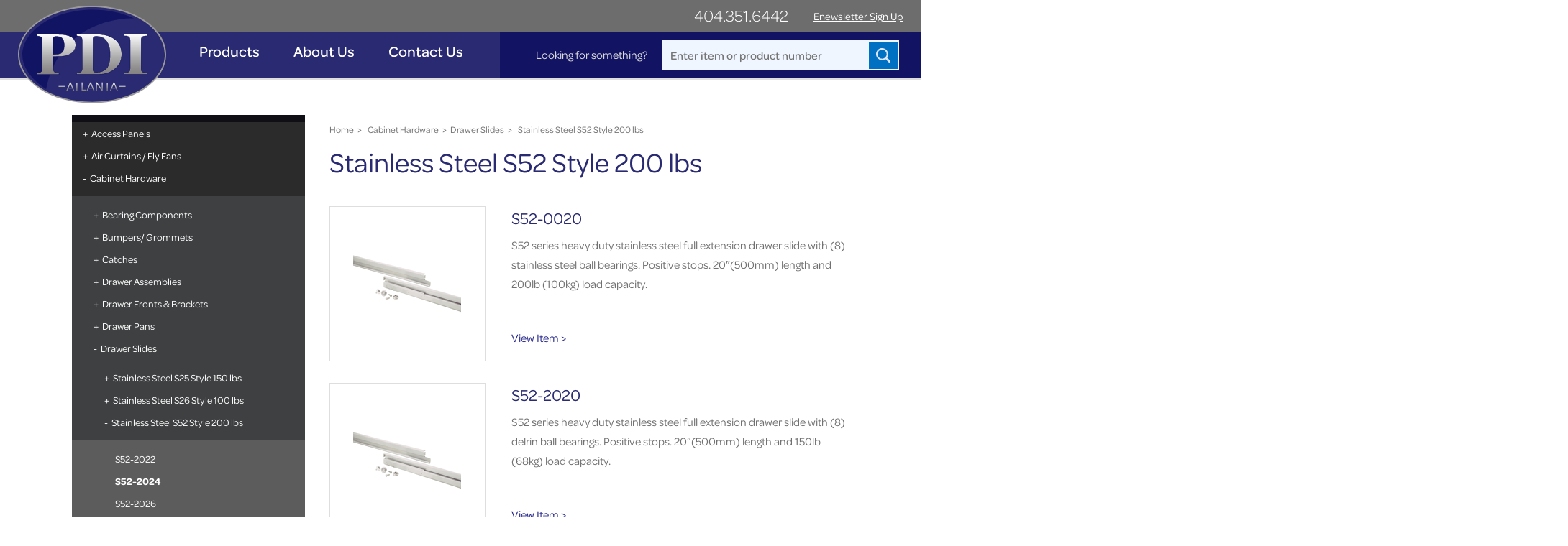

--- FILE ---
content_type: text/html; charset=UTF-8
request_url: https://www.pdiatlanta.com/product-category/extra-heavy-duty-1/
body_size: 56408
content:
<!DOCTYPE html>
<html lang="en">
<head>
	<meta charset="utf-8">
	<meta http-equiv="X-UA-Compatible" content="IE=edge">
<script type="text/javascript">
/* <![CDATA[ */
 var gform;gform||(document.addEventListener("gform_main_scripts_loaded",function(){gform.scriptsLoaded=!0}),window.addEventListener("DOMContentLoaded",function(){gform.domLoaded=!0}),gform={domLoaded:!1,scriptsLoaded:!1,initializeOnLoaded:function(o){gform.domLoaded&&gform.scriptsLoaded?o():!gform.domLoaded&&gform.scriptsLoaded?window.addEventListener("DOMContentLoaded",o):document.addEventListener("gform_main_scripts_loaded",o)},hooks:{action:{},filter:{}},addAction:function(o,n,r,t){gform.addHook("action",o,n,r,t)},addFilter:function(o,n,r,t){gform.addHook("filter",o,n,r,t)},doAction:function(o){gform.doHook("action",o,arguments)},applyFilters:function(o){return gform.doHook("filter",o,arguments)},removeAction:function(o,n){gform.removeHook("action",o,n)},removeFilter:function(o,n,r){gform.removeHook("filter",o,n,r)},addHook:function(o,n,r,t,i){null==gform.hooks[o][n]&&(gform.hooks[o][n]=[]);var e=gform.hooks[o][n];null==i&&(i=n+"_"+e.length),gform.hooks[o][n].push({tag:i,callable:r,priority:t=null==t?10:t})},doHook:function(n,o,r){var t;if(r=Array.prototype.slice.call(r,1),null!=gform.hooks[n][o]&&((o=gform.hooks[n][o]).sort(function(o,n){return o.priority-n.priority}),o.forEach(function(o){"function"!=typeof(t=o.callable)&&(t=window[t]),"action"==n?t.apply(null,r):r[0]=t.apply(null,r)})),"filter"==n)return r[0]},removeHook:function(o,n,t,i){var r;null!=gform.hooks[o][n]&&(r=(r=gform.hooks[o][n]).filter(function(o,n,r){return!!(null!=i&&i!=o.tag||null!=t&&t!=o.priority)}),gform.hooks[o][n]=r)}}); 
/* ]]> */
</script>

	<meta name="viewport" content="width=device-width, initial-scale=1.0, maximum-scale=1.0, user-scalable=no">
	<meta name="format-detection" content="telephone=no" />
	
	<!-- FAVICON -->
	<link rel="icon" href="https://www.pdiatlanta.com/wp-content/uploads/2018/09/favicon.png">

	<!-- Mobile Friendly -->
	<meta name="HandheldFriendly" content="True">
	<meta name="MobileOptimized" content="320">

	<!-- Typekit fonts -->
	<link rel="stylesheet" href="https://use.typekit.net/zyf3xrk.css">

	<meta name='robots' content='index, follow, max-image-preview:large, max-snippet:-1, max-video-preview:-1' />

	<!-- This site is optimized with the Yoast SEO Premium plugin v22.4 (Yoast SEO v23.5) - https://yoast.com/wordpress/plugins/seo/ -->
	<title>Stainless Steel S52 Style 200 lbs Archives | PDI - Atlanta</title>
	<link rel="canonical" href="https://www.pdiatlanta.com/product-category/extra-heavy-duty-1/" />
	<meta property="og:locale" content="en_US" />
	<meta property="og:type" content="article" />
	<meta property="og:title" content="Stainless Steel S52 Style 200 lbs Archives" />
	<meta property="og:url" content="https://www.pdiatlanta.com/product-category/extra-heavy-duty-1/" />
	<meta property="og:site_name" content="PDI - Atlanta" />
	<meta name="twitter:card" content="summary_large_image" />
	<script type="application/ld+json" class="yoast-schema-graph">{"@context":"https://schema.org","@graph":[{"@type":"CollectionPage","@id":"https://www.pdiatlanta.com/product-category/extra-heavy-duty-1/","url":"https://www.pdiatlanta.com/product-category/extra-heavy-duty-1/","name":"Stainless Steel S52 Style 200 lbs Archives | PDI - Atlanta","isPartOf":{"@id":"https://www.pdiatlanta.com/#website"},"primaryImageOfPage":{"@id":"https://www.pdiatlanta.com/product-category/extra-heavy-duty-1/#primaryimage"},"image":{"@id":"https://www.pdiatlanta.com/product-category/extra-heavy-duty-1/#primaryimage"},"thumbnailUrl":"https://www.pdiatlanta.com/wp-content/uploads/2018/10/large_S52_00241.gif","breadcrumb":{"@id":"https://www.pdiatlanta.com/product-category/extra-heavy-duty-1/#breadcrumb"},"inLanguage":"en-US"},{"@type":"ImageObject","inLanguage":"en-US","@id":"https://www.pdiatlanta.com/product-category/extra-heavy-duty-1/#primaryimage","url":"https://www.pdiatlanta.com/wp-content/uploads/2018/10/large_S52_00241.gif","contentUrl":"https://www.pdiatlanta.com/wp-content/uploads/2018/10/large_S52_00241.gif","width":300,"height":180},{"@type":"BreadcrumbList","@id":"https://www.pdiatlanta.com/product-category/extra-heavy-duty-1/#breadcrumb","itemListElement":[{"@type":"ListItem","position":1,"name":"Home","item":"https://www.pdiatlanta.com/"},{"@type":"ListItem","position":2,"name":"Cabinet Hardware","item":"https://www.pdiatlanta.com/product-category/cabinet-hardware/"},{"@type":"ListItem","position":3,"name":"Drawer Slides","item":"https://www.pdiatlanta.com/product-category/drawer-slides/"},{"@type":"ListItem","position":4,"name":"Stainless Steel S52 Style 200 lbs"}]},{"@type":"WebSite","@id":"https://www.pdiatlanta.com/#website","url":"https://www.pdiatlanta.com/","name":"PDI - Atlanta","description":"","publisher":{"@id":"https://www.pdiatlanta.com/#organization"},"potentialAction":[{"@type":"SearchAction","target":{"@type":"EntryPoint","urlTemplate":"https://www.pdiatlanta.com/?s={search_term_string}"},"query-input":{"@type":"PropertyValueSpecification","valueRequired":true,"valueName":"search_term_string"}}],"inLanguage":"en-US"},{"@type":"Organization","@id":"https://www.pdiatlanta.com/#organization","name":"PDI - Atlanta","url":"https://www.pdiatlanta.com/","logo":{"@type":"ImageObject","inLanguage":"en-US","@id":"https://www.pdiatlanta.com/#/schema/logo/image/","url":"https://www.pdiatlanta.com/wp-content/uploads/2018/09/pdi-logo.svg","contentUrl":"https://www.pdiatlanta.com/wp-content/uploads/2018/09/pdi-logo.svg","width":1,"height":1,"caption":"PDI - Atlanta"},"image":{"@id":"https://www.pdiatlanta.com/#/schema/logo/image/"}}]}</script>
	<!-- / Yoast SEO Premium plugin. -->


<link rel='dns-prefetch' href='//ajax.googleapis.com' />
<link rel="alternate" type="application/rss+xml" title="PDI - Atlanta &raquo; Feed" href="https://www.pdiatlanta.com/feed/" />
<link rel="alternate" type="application/rss+xml" title="PDI - Atlanta &raquo; Stainless Steel S52 Style 200 lbs Product Category Feed" href="https://www.pdiatlanta.com/product-category/extra-heavy-duty-1/feed/" />
<script type="text/javascript">
/* <![CDATA[ */
window._wpemojiSettings = {"baseUrl":"https:\/\/s.w.org\/images\/core\/emoji\/14.0.0\/72x72\/","ext":".png","svgUrl":"https:\/\/s.w.org\/images\/core\/emoji\/14.0.0\/svg\/","svgExt":".svg","source":{"concatemoji":"https:\/\/www.pdiatlanta.com\/wp-includes\/js\/wp-emoji-release.min.js?ver=6.4.7"}};
/*! This file is auto-generated */
!function(i,n){var o,s,e;function c(e){try{var t={supportTests:e,timestamp:(new Date).valueOf()};sessionStorage.setItem(o,JSON.stringify(t))}catch(e){}}function p(e,t,n){e.clearRect(0,0,e.canvas.width,e.canvas.height),e.fillText(t,0,0);var t=new Uint32Array(e.getImageData(0,0,e.canvas.width,e.canvas.height).data),r=(e.clearRect(0,0,e.canvas.width,e.canvas.height),e.fillText(n,0,0),new Uint32Array(e.getImageData(0,0,e.canvas.width,e.canvas.height).data));return t.every(function(e,t){return e===r[t]})}function u(e,t,n){switch(t){case"flag":return n(e,"\ud83c\udff3\ufe0f\u200d\u26a7\ufe0f","\ud83c\udff3\ufe0f\u200b\u26a7\ufe0f")?!1:!n(e,"\ud83c\uddfa\ud83c\uddf3","\ud83c\uddfa\u200b\ud83c\uddf3")&&!n(e,"\ud83c\udff4\udb40\udc67\udb40\udc62\udb40\udc65\udb40\udc6e\udb40\udc67\udb40\udc7f","\ud83c\udff4\u200b\udb40\udc67\u200b\udb40\udc62\u200b\udb40\udc65\u200b\udb40\udc6e\u200b\udb40\udc67\u200b\udb40\udc7f");case"emoji":return!n(e,"\ud83e\udef1\ud83c\udffb\u200d\ud83e\udef2\ud83c\udfff","\ud83e\udef1\ud83c\udffb\u200b\ud83e\udef2\ud83c\udfff")}return!1}function f(e,t,n){var r="undefined"!=typeof WorkerGlobalScope&&self instanceof WorkerGlobalScope?new OffscreenCanvas(300,150):i.createElement("canvas"),a=r.getContext("2d",{willReadFrequently:!0}),o=(a.textBaseline="top",a.font="600 32px Arial",{});return e.forEach(function(e){o[e]=t(a,e,n)}),o}function t(e){var t=i.createElement("script");t.src=e,t.defer=!0,i.head.appendChild(t)}"undefined"!=typeof Promise&&(o="wpEmojiSettingsSupports",s=["flag","emoji"],n.supports={everything:!0,everythingExceptFlag:!0},e=new Promise(function(e){i.addEventListener("DOMContentLoaded",e,{once:!0})}),new Promise(function(t){var n=function(){try{var e=JSON.parse(sessionStorage.getItem(o));if("object"==typeof e&&"number"==typeof e.timestamp&&(new Date).valueOf()<e.timestamp+604800&&"object"==typeof e.supportTests)return e.supportTests}catch(e){}return null}();if(!n){if("undefined"!=typeof Worker&&"undefined"!=typeof OffscreenCanvas&&"undefined"!=typeof URL&&URL.createObjectURL&&"undefined"!=typeof Blob)try{var e="postMessage("+f.toString()+"("+[JSON.stringify(s),u.toString(),p.toString()].join(",")+"));",r=new Blob([e],{type:"text/javascript"}),a=new Worker(URL.createObjectURL(r),{name:"wpTestEmojiSupports"});return void(a.onmessage=function(e){c(n=e.data),a.terminate(),t(n)})}catch(e){}c(n=f(s,u,p))}t(n)}).then(function(e){for(var t in e)n.supports[t]=e[t],n.supports.everything=n.supports.everything&&n.supports[t],"flag"!==t&&(n.supports.everythingExceptFlag=n.supports.everythingExceptFlag&&n.supports[t]);n.supports.everythingExceptFlag=n.supports.everythingExceptFlag&&!n.supports.flag,n.DOMReady=!1,n.readyCallback=function(){n.DOMReady=!0}}).then(function(){return e}).then(function(){var e;n.supports.everything||(n.readyCallback(),(e=n.source||{}).concatemoji?t(e.concatemoji):e.wpemoji&&e.twemoji&&(t(e.twemoji),t(e.wpemoji)))}))}((window,document),window._wpemojiSettings);
/* ]]> */
</script>
<style id='wp-emoji-styles-inline-css' type='text/css'>

	img.wp-smiley, img.emoji {
		display: inline !important;
		border: none !important;
		box-shadow: none !important;
		height: 1em !important;
		width: 1em !important;
		margin: 0 0.07em !important;
		vertical-align: -0.1em !important;
		background: none !important;
		padding: 0 !important;
	}
</style>
<link rel='stylesheet' id='wp-block-library-css' href='https://www.pdiatlanta.com/wp-includes/css/dist/block-library/style.min.css?ver=6.4.7' type='text/css' media='all' />
<style id='classic-theme-styles-inline-css' type='text/css'>
/*! This file is auto-generated */
.wp-block-button__link{color:#fff;background-color:#32373c;border-radius:9999px;box-shadow:none;text-decoration:none;padding:calc(.667em + 2px) calc(1.333em + 2px);font-size:1.125em}.wp-block-file__button{background:#32373c;color:#fff;text-decoration:none}
</style>
<style id='global-styles-inline-css' type='text/css'>
body{--wp--preset--color--black: #000000;--wp--preset--color--cyan-bluish-gray: #abb8c3;--wp--preset--color--white: #ffffff;--wp--preset--color--pale-pink: #f78da7;--wp--preset--color--vivid-red: #cf2e2e;--wp--preset--color--luminous-vivid-orange: #ff6900;--wp--preset--color--luminous-vivid-amber: #fcb900;--wp--preset--color--light-green-cyan: #7bdcb5;--wp--preset--color--vivid-green-cyan: #00d084;--wp--preset--color--pale-cyan-blue: #8ed1fc;--wp--preset--color--vivid-cyan-blue: #0693e3;--wp--preset--color--vivid-purple: #9b51e0;--wp--preset--gradient--vivid-cyan-blue-to-vivid-purple: linear-gradient(135deg,rgba(6,147,227,1) 0%,rgb(155,81,224) 100%);--wp--preset--gradient--light-green-cyan-to-vivid-green-cyan: linear-gradient(135deg,rgb(122,220,180) 0%,rgb(0,208,130) 100%);--wp--preset--gradient--luminous-vivid-amber-to-luminous-vivid-orange: linear-gradient(135deg,rgba(252,185,0,1) 0%,rgba(255,105,0,1) 100%);--wp--preset--gradient--luminous-vivid-orange-to-vivid-red: linear-gradient(135deg,rgba(255,105,0,1) 0%,rgb(207,46,46) 100%);--wp--preset--gradient--very-light-gray-to-cyan-bluish-gray: linear-gradient(135deg,rgb(238,238,238) 0%,rgb(169,184,195) 100%);--wp--preset--gradient--cool-to-warm-spectrum: linear-gradient(135deg,rgb(74,234,220) 0%,rgb(151,120,209) 20%,rgb(207,42,186) 40%,rgb(238,44,130) 60%,rgb(251,105,98) 80%,rgb(254,248,76) 100%);--wp--preset--gradient--blush-light-purple: linear-gradient(135deg,rgb(255,206,236) 0%,rgb(152,150,240) 100%);--wp--preset--gradient--blush-bordeaux: linear-gradient(135deg,rgb(254,205,165) 0%,rgb(254,45,45) 50%,rgb(107,0,62) 100%);--wp--preset--gradient--luminous-dusk: linear-gradient(135deg,rgb(255,203,112) 0%,rgb(199,81,192) 50%,rgb(65,88,208) 100%);--wp--preset--gradient--pale-ocean: linear-gradient(135deg,rgb(255,245,203) 0%,rgb(182,227,212) 50%,rgb(51,167,181) 100%);--wp--preset--gradient--electric-grass: linear-gradient(135deg,rgb(202,248,128) 0%,rgb(113,206,126) 100%);--wp--preset--gradient--midnight: linear-gradient(135deg,rgb(2,3,129) 0%,rgb(40,116,252) 100%);--wp--preset--font-size--small: 13px;--wp--preset--font-size--medium: 20px;--wp--preset--font-size--large: 36px;--wp--preset--font-size--x-large: 42px;--wp--preset--spacing--20: 0.44rem;--wp--preset--spacing--30: 0.67rem;--wp--preset--spacing--40: 1rem;--wp--preset--spacing--50: 1.5rem;--wp--preset--spacing--60: 2.25rem;--wp--preset--spacing--70: 3.38rem;--wp--preset--spacing--80: 5.06rem;--wp--preset--shadow--natural: 6px 6px 9px rgba(0, 0, 0, 0.2);--wp--preset--shadow--deep: 12px 12px 50px rgba(0, 0, 0, 0.4);--wp--preset--shadow--sharp: 6px 6px 0px rgba(0, 0, 0, 0.2);--wp--preset--shadow--outlined: 6px 6px 0px -3px rgba(255, 255, 255, 1), 6px 6px rgba(0, 0, 0, 1);--wp--preset--shadow--crisp: 6px 6px 0px rgba(0, 0, 0, 1);}:where(.is-layout-flex){gap: 0.5em;}:where(.is-layout-grid){gap: 0.5em;}body .is-layout-flow > .alignleft{float: left;margin-inline-start: 0;margin-inline-end: 2em;}body .is-layout-flow > .alignright{float: right;margin-inline-start: 2em;margin-inline-end: 0;}body .is-layout-flow > .aligncenter{margin-left: auto !important;margin-right: auto !important;}body .is-layout-constrained > .alignleft{float: left;margin-inline-start: 0;margin-inline-end: 2em;}body .is-layout-constrained > .alignright{float: right;margin-inline-start: 2em;margin-inline-end: 0;}body .is-layout-constrained > .aligncenter{margin-left: auto !important;margin-right: auto !important;}body .is-layout-constrained > :where(:not(.alignleft):not(.alignright):not(.alignfull)){max-width: var(--wp--style--global--content-size);margin-left: auto !important;margin-right: auto !important;}body .is-layout-constrained > .alignwide{max-width: var(--wp--style--global--wide-size);}body .is-layout-flex{display: flex;}body .is-layout-flex{flex-wrap: wrap;align-items: center;}body .is-layout-flex > *{margin: 0;}body .is-layout-grid{display: grid;}body .is-layout-grid > *{margin: 0;}:where(.wp-block-columns.is-layout-flex){gap: 2em;}:where(.wp-block-columns.is-layout-grid){gap: 2em;}:where(.wp-block-post-template.is-layout-flex){gap: 1.25em;}:where(.wp-block-post-template.is-layout-grid){gap: 1.25em;}.has-black-color{color: var(--wp--preset--color--black) !important;}.has-cyan-bluish-gray-color{color: var(--wp--preset--color--cyan-bluish-gray) !important;}.has-white-color{color: var(--wp--preset--color--white) !important;}.has-pale-pink-color{color: var(--wp--preset--color--pale-pink) !important;}.has-vivid-red-color{color: var(--wp--preset--color--vivid-red) !important;}.has-luminous-vivid-orange-color{color: var(--wp--preset--color--luminous-vivid-orange) !important;}.has-luminous-vivid-amber-color{color: var(--wp--preset--color--luminous-vivid-amber) !important;}.has-light-green-cyan-color{color: var(--wp--preset--color--light-green-cyan) !important;}.has-vivid-green-cyan-color{color: var(--wp--preset--color--vivid-green-cyan) !important;}.has-pale-cyan-blue-color{color: var(--wp--preset--color--pale-cyan-blue) !important;}.has-vivid-cyan-blue-color{color: var(--wp--preset--color--vivid-cyan-blue) !important;}.has-vivid-purple-color{color: var(--wp--preset--color--vivid-purple) !important;}.has-black-background-color{background-color: var(--wp--preset--color--black) !important;}.has-cyan-bluish-gray-background-color{background-color: var(--wp--preset--color--cyan-bluish-gray) !important;}.has-white-background-color{background-color: var(--wp--preset--color--white) !important;}.has-pale-pink-background-color{background-color: var(--wp--preset--color--pale-pink) !important;}.has-vivid-red-background-color{background-color: var(--wp--preset--color--vivid-red) !important;}.has-luminous-vivid-orange-background-color{background-color: var(--wp--preset--color--luminous-vivid-orange) !important;}.has-luminous-vivid-amber-background-color{background-color: var(--wp--preset--color--luminous-vivid-amber) !important;}.has-light-green-cyan-background-color{background-color: var(--wp--preset--color--light-green-cyan) !important;}.has-vivid-green-cyan-background-color{background-color: var(--wp--preset--color--vivid-green-cyan) !important;}.has-pale-cyan-blue-background-color{background-color: var(--wp--preset--color--pale-cyan-blue) !important;}.has-vivid-cyan-blue-background-color{background-color: var(--wp--preset--color--vivid-cyan-blue) !important;}.has-vivid-purple-background-color{background-color: var(--wp--preset--color--vivid-purple) !important;}.has-black-border-color{border-color: var(--wp--preset--color--black) !important;}.has-cyan-bluish-gray-border-color{border-color: var(--wp--preset--color--cyan-bluish-gray) !important;}.has-white-border-color{border-color: var(--wp--preset--color--white) !important;}.has-pale-pink-border-color{border-color: var(--wp--preset--color--pale-pink) !important;}.has-vivid-red-border-color{border-color: var(--wp--preset--color--vivid-red) !important;}.has-luminous-vivid-orange-border-color{border-color: var(--wp--preset--color--luminous-vivid-orange) !important;}.has-luminous-vivid-amber-border-color{border-color: var(--wp--preset--color--luminous-vivid-amber) !important;}.has-light-green-cyan-border-color{border-color: var(--wp--preset--color--light-green-cyan) !important;}.has-vivid-green-cyan-border-color{border-color: var(--wp--preset--color--vivid-green-cyan) !important;}.has-pale-cyan-blue-border-color{border-color: var(--wp--preset--color--pale-cyan-blue) !important;}.has-vivid-cyan-blue-border-color{border-color: var(--wp--preset--color--vivid-cyan-blue) !important;}.has-vivid-purple-border-color{border-color: var(--wp--preset--color--vivid-purple) !important;}.has-vivid-cyan-blue-to-vivid-purple-gradient-background{background: var(--wp--preset--gradient--vivid-cyan-blue-to-vivid-purple) !important;}.has-light-green-cyan-to-vivid-green-cyan-gradient-background{background: var(--wp--preset--gradient--light-green-cyan-to-vivid-green-cyan) !important;}.has-luminous-vivid-amber-to-luminous-vivid-orange-gradient-background{background: var(--wp--preset--gradient--luminous-vivid-amber-to-luminous-vivid-orange) !important;}.has-luminous-vivid-orange-to-vivid-red-gradient-background{background: var(--wp--preset--gradient--luminous-vivid-orange-to-vivid-red) !important;}.has-very-light-gray-to-cyan-bluish-gray-gradient-background{background: var(--wp--preset--gradient--very-light-gray-to-cyan-bluish-gray) !important;}.has-cool-to-warm-spectrum-gradient-background{background: var(--wp--preset--gradient--cool-to-warm-spectrum) !important;}.has-blush-light-purple-gradient-background{background: var(--wp--preset--gradient--blush-light-purple) !important;}.has-blush-bordeaux-gradient-background{background: var(--wp--preset--gradient--blush-bordeaux) !important;}.has-luminous-dusk-gradient-background{background: var(--wp--preset--gradient--luminous-dusk) !important;}.has-pale-ocean-gradient-background{background: var(--wp--preset--gradient--pale-ocean) !important;}.has-electric-grass-gradient-background{background: var(--wp--preset--gradient--electric-grass) !important;}.has-midnight-gradient-background{background: var(--wp--preset--gradient--midnight) !important;}.has-small-font-size{font-size: var(--wp--preset--font-size--small) !important;}.has-medium-font-size{font-size: var(--wp--preset--font-size--medium) !important;}.has-large-font-size{font-size: var(--wp--preset--font-size--large) !important;}.has-x-large-font-size{font-size: var(--wp--preset--font-size--x-large) !important;}
.wp-block-navigation a:where(:not(.wp-element-button)){color: inherit;}
:where(.wp-block-post-template.is-layout-flex){gap: 1.25em;}:where(.wp-block-post-template.is-layout-grid){gap: 1.25em;}
:where(.wp-block-columns.is-layout-flex){gap: 2em;}:where(.wp-block-columns.is-layout-grid){gap: 2em;}
.wp-block-pullquote{font-size: 1.5em;line-height: 1.6;}
</style>
<link rel='stylesheet' id='redux-extendify-styles-css' href='https://www.pdiatlanta.com/wp-content/plugins/redux-framework/redux-core/assets/css/extendify-utilities.css?ver=4.4.15' type='text/css' media='all' />
<link rel='stylesheet' id='nft-core-css' href='https://www.pdiatlanta.com/wp-content/themes/pdi-atlanta/assets/css/core.css?ver=1.1' type='text/css' media='all' />
<script type="text/javascript" src="https://ajax.googleapis.com/ajax/libs/jquery/2.2.4/jquery.min.js?ver=2.2.4" id="jquery-js"></script>
<script type="text/javascript" src="https://www.pdiatlanta.com/wp-content/themes/pdi-atlanta/assets/js/vendor.js?ver=1.0" id="nft-vendor-js-js"></script>
<meta name="generator" content="Redux 4.4.15" />	<!-- Final Header Scripts -->
	<!-- Global site tag (gtag.js) - Google Analytics -->
<script async src="https://www.googletagmanager.com/gtag/js?id=UA-13163406-27"></script>
<script>
  window.dataLayer = window.dataLayer || [];
  function gtag(){dataLayer.push(arguments);}
  gtag('js', new Date());

  gtag('config', 'UA-13163406-27');
</script></head>
<body class="archive tax-product_category term-extra-heavy-duty-1 term-989">
	<script>
	var pdi_data = {
		'account_url': 'https://www.pdiatlanta.com/account/',
		'po_base': 'https://www.pdiatlanta.com/product/s52-2024/',
		'new_po_form': 5	};
</script>
<header>
	<div class="l-header">
		<div class="l-header__top">
			<div class="l-wrapper">
				<div class="l-row l-row--right">
					<a class="l-col m-phone" href="tel:404.351.6442">404.351.6442</a>
					<a href="#m-overlay--enewsletter" class="l-col js-overlay-btn m-enewsletter-signup">Enewsletter Sign Up</a>
									</div>
			</div>
		</div>
		<div class="l-header__bottom">
			<div class="l-wrapper">
				<figure class="m-brand"><a href="https://www.pdiatlanta.com" target="_self" class="m-brand__link"><img class="m-brand__mark" src="https://www.pdiatlanta.com/wp-content/uploads/2018/09/pdi-logo.svg"></a></figure>

				<a class="m-mobile-phone" href="tel:404.351.6442">404.351.6442</a>

				<a class="m-burger js-burger">
					MENU
					<div class="m-burger__lines"></div>
				</a>
				<div class="m-header-navs js-header-navs">
					<nav class="m-mainnav">
						<div class="m-search">
	<form action="/" method="get">
		<label for="s">Looking for something?</label>
      	<input type="text" class="m-searchbox" name="s" value="" title="Search" placeholder="Enter item or product number" id="s">
      	<input type="hidden" name="post_type" value="product">
      	<input type="submit" class="m-submit" value="">
    </form>
</div>
						<!-- Main Nav -->
						<div class="menu-main-menu-container"><ul id="menu-main-menu" class="menu"><li id="menu-item-77" class="menu-item menu-item-type-custom menu-item-object-custom m-product-mega-menu-link menu-item-77"><a href="/products">Products</a><div class="sub-menu m-product-megamenu show"><ul class=""><li><a href="https://www.pdiatlanta.com/product-category/access-panels/" class="">Access Panels</a><div class="m-product-megamenu:submenu">
	                    							<div class="m-product-megamenu:submenu__inner">
	                    								<ul><li><a href="https://www.pdiatlanta.com/product-category/hi-temp-grease-duct-access-panels/">Hi-Temp Grease Duct Access Panels</a></li><li><a href="https://www.pdiatlanta.com/product-category/flame-gard-flat-access-panels/">Flame Gard Flat Access Panels</a></li><li><a href="https://www.pdiatlanta.com/product-category/flame-gard-curved-access-panels/">Flame Gard Curved Access Panels</a></li><li><a href="https://www.pdiatlanta.com/product-category/custom-size-curved-flame-gard-panels/">Custom Size Curved Flame Gard Panels</a></li><li><a href="https://www.pdiatlanta.com/product-category/custom-size-flat-flame-gard-panels/">Custom Size Flat Flame Gard Panels</a></li></ul>
	                    						<div class="m-product-megamenu:feature" style="background-image:url(https://www.pdiatlanta.com/wp-content/uploads/2018/10/Acess-Panels.jpg)"></div>
	                    					</div>
	                    				</div></li></ul><ul class=""><li><a href="https://www.pdiatlanta.com/product-category/air-curtains/" class="">Air Curtains / Fly Fans</a><div class="m-product-megamenu:submenu">
	                    							<div class="m-product-megamenu:submenu__inner">
	                    								<ul><li><a href="https://www.pdiatlanta.com/product-category/berner/">Berner Air Curtains / Fly Fans</a></li><li><a href="https://www.pdiatlanta.com/product-category/loren-cook-air-curtains-fly-fans/">Loren Cook Air Curtains / Fly Fans</a></li></ul>
	                    						<div class="m-product-megamenu:feature" style="background-image:url(https://www.pdiatlanta.com/wp-content/uploads/2018/10/Air.jpg)"></div>
	                    					</div>
	                    				</div></li></ul><ul class=""><li><a href="https://www.pdiatlanta.com/product-category/cabinet-hardware/" class="">Cabinet Hardware</a><div class="m-product-megamenu:submenu">
	                    							<div class="m-product-megamenu:submenu__inner">
	                    								<ul><li><a href="https://www.pdiatlanta.com/product-category/bearing-components/">Bearing Components</a></li><li><a href="https://www.pdiatlanta.com/product-category/bumpers-grommets/">Bumpers/ Grommets</a></li><li><a href="https://www.pdiatlanta.com/product-category/catches/">Catches</a></li><li><a href="https://www.pdiatlanta.com/product-category/drawer-assemblies/">Drawer Assemblies</a></li><li><a href="https://www.pdiatlanta.com/product-category/drawer-fronts-brackets/">Drawer Fronts &amp; Brackets</a></li><li><a href="https://www.pdiatlanta.com/product-category/drawer-pans/">Drawer Pans</a></li><li><a href="https://www.pdiatlanta.com/product-category/drawer-slides/">Drawer Slides</a></li><li><a href="https://www.pdiatlanta.com/product-category/handles/">Handles, Knobs, &amp; Pulls</a></li><li><a href="https://www.pdiatlanta.com/product-category/cabinet-hinges/">Hinges (Cabinet)</a></li><li><a href="https://www.pdiatlanta.com/product-category/cabinet-latches/">Latches</a></li><li><a href="https://www.pdiatlanta.com/product-category/locks/">Locks</a></li><li><a href="https://www.pdiatlanta.com/product-category/door-hardware/">Sliding Door Hardware</a></li></ul>
	                    						<div class="m-product-megamenu:feature" style="background-image:url(https://www.pdiatlanta.com/wp-content/uploads/2018/10/cabinet.jpg)"></div>
	                    					</div>
	                    				</div></li></ul><ul class=""><li><a href="https://www.pdiatlanta.com/product-category/cafeteria-components/" class="">Cafeteria Components</a><div class="m-product-megamenu:submenu">
	                    							<div class="m-product-megamenu:submenu__inner">
	                    								<ul><li><a href="https://www.pdiatlanta.com/product-category/corner-inserts/">Corner Inserts</a></li><li><a href="https://www.pdiatlanta.com/product-category/drip-plate/">Drip Plate</a></li><li><a href="https://www.pdiatlanta.com/product-category/electrical-outlet-components/">Electrical Outlet Components</a></li><li><a href="https://www.pdiatlanta.com/product-category/end-caps-lid-cover-brackets/">End Caps &amp; Lid Cover Brackets</a></li><li><a href="https://www.pdiatlanta.com/product-category/gas-burner-components/">Gas Burner Components</a></li><li><a href="https://www.pdiatlanta.com/product-category/glass-capping-and-channel/">Glass Capping and Channel</a></li><li><a href="https://www.pdiatlanta.com/product-category/glass-clamps/">Glass Clamps</a></li><li><a href="https://www.pdiatlanta.com/product-category/pot-rack-components/">Pot Rack Components</a></li><li><a href="https://www.pdiatlanta.com/product-category/sinktablebar-accessories/">Sink/Table/Bar Accessories</a></li><li><a href="https://www.pdiatlanta.com/product-category/sneeze-guard-components/">Sneeze Guard Components</a></li><li><a href="https://www.pdiatlanta.com/product-category/tray-slide-components/">Tray Slide Components</a></li><li><a href="https://www.pdiatlanta.com/product-category/tray-slideshelf-brackets/">Tray Slide/Shelf Brackets</a></li><li><a href="https://www.pdiatlanta.com/product-category/tubing-accessories/">Tubing Accessories</a></li></ul>
	                    						<div class="m-product-megamenu:feature" style="background-image:url(https://www.pdiatlanta.com/wp-content/uploads/2018/10/cafe.jpg)"></div>
	                    					</div>
	                    				</div></li></ul><ul class=""><li><a href="https://www.pdiatlanta.com/product-category/canopy-hood-accessories/" class="">Canopy Hood Accessories</a><div class="m-product-megamenu:submenu">
	                    							<div class="m-product-megamenu:submenu__inner">
	                    								<ul><li><a href="https://www.pdiatlanta.com/product-category/canopy-hood-grease-cups/">Canopy Hood Grease Cups</a></li><li><a href="https://www.pdiatlanta.com/product-category/canopy-hood-lights/">Canopy Hood Lights</a></li><li><a href="https://www.pdiatlanta.com/product-category/grease-baffle-filters/">Grease Baffle Filters</a></li><li><a href="https://www.pdiatlanta.com/product-category/multi-valve-dampers-hood-registers/">Multi-Valve Dampers / Hood Registers</a></li></ul>
	                    						<div class="m-product-megamenu:feature" style="background-image:url(https://www.pdiatlanta.com/wp-content/uploads/2018/10/Canopy.jpg)"></div>
	                    					</div>
	                    				</div></li></ul><ul class=""><li><a href="https://www.pdiatlanta.com/product-category/casters-wheels/" class="">Casters / Wheels</a><div class="m-product-megamenu:submenu">
	                    							<div class="m-product-megamenu:submenu__inner">
	                    								<ul><li><a href="https://www.pdiatlanta.com/product-category/accessories/">Caster Accessories</a></li><li><a href="https://www.pdiatlanta.com/product-category/plate-casters/">Plate Casters</a></li><li><a href="https://www.pdiatlanta.com/product-category/stem-casters/">Stem Casters</a></li><li><a href="https://www.pdiatlanta.com/product-category/threaded-stem-casters/">Threaded Stem Casters</a></li></ul>
	                    						<div class="m-product-megamenu:feature" style="background-image:url(https://www.pdiatlanta.com/wp-content/uploads/2018/10/Casters.jpg)"></div>
	                    					</div>
	                    				</div></li></ul><ul class=""><li><a href="https://www.pdiatlanta.com/product-category/electrical-components/" class="">Electrical Components</a><div class="m-product-megamenu:submenu">
	                    							<div class="m-product-megamenu:submenu__inner">
	                    								<ul><li><a href="https://www.pdiatlanta.com/product-category/electrical-components-fans-hoods/">Electrical Components for Fans and Hoods</a></li><li><a href="https://www.pdiatlanta.com/product-category/led-lighting-for-hoods/">LED Lighting For Hoods</a></li></ul>
	                    						<div class="m-product-megamenu:feature" style="background-image:url()"></div>
	                    					</div>
	                    				</div></li></ul><ul class=""><li><a href="https://www.pdiatlanta.com/product-category/equipment-legs-accessories/" class="">Equipment Legs &amp; Accessories</a><div class="m-product-megamenu:submenu">
	                    							<div class="m-product-megamenu:submenu__inner">
	                    								<ul><li><a href="https://www.pdiatlanta.com/product-category/bullet-foot-inserts/">Adjustable Bullet Foot Inserts</a></li><li><a href="https://www.pdiatlanta.com/product-category/appliance-legs/">Appliance Legs</a></li><li><a href="https://www.pdiatlanta.com/product-category/equipment-leg-accesories/">Equipment Leg Accessories</a></li><li><a href="https://www.pdiatlanta.com/product-category/equipment-legs/">Equipment Legs</a></li><li><a href="https://www.pdiatlanta.com/product-category/leg-sockets/">Leg Sockets</a></li><li><a href="https://www.pdiatlanta.com/product-category/tubular-shelf-supports/">Tubular Shelf Supports</a></li></ul>
	                    						<div class="m-product-megamenu:feature" style="background-image:url(https://www.pdiatlanta.com/wp-content/uploads/2018/10/equipment.jpg)"></div>
	                    					</div>
	                    				</div></li></ul><ul class=""><li><a href="https://www.pdiatlanta.com/product-category/evaporative-coolers/" class="">Evaporative Coolers &amp; Environmental Cooling</a><div class="m-product-megamenu:submenu">
	                    							<div class="m-product-megamenu:submenu__inner">
	                    								<ul><li><a href="https://www.pdiatlanta.com/product-category/evaporative-cooler-parts-accessories/">Evaporative Cooler Parts &amp; Accessories</a></li><li><a href="https://www.pdiatlanta.com/product-category/residential-aspen-cooler/">Commercial Aspen Models</a></li><li><a href="https://www.pdiatlanta.com/product-category/industrial-commercial-aspen-models/">Industrial Aspen Models</a></li><li><a href="https://www.pdiatlanta.com/product-category/master-blaster/">Master Blaster</a></li><li><a href="https://www.pdiatlanta.com/product-category/cooltool/">CoolTool</a></li></ul>
	                    						<div class="m-product-megamenu:feature" style="background-image:url(https://www.pdiatlanta.com/wp-content/uploads/2018/10/Coolers.jpg)"></div>
	                    					</div>
	                    				</div></li></ul><ul class=""><li><a href="https://www.pdiatlanta.com/product-category/exhaust-fans/" class="">Exhaust Fans</a><div class="m-product-megamenu:submenu">
	                    							<div class="m-product-megamenu:submenu__inner">
	                    								<ul><li><a href="https://www.pdiatlanta.com/product-category/loren-cook-exhaust-fans/">Loren Cook Exhaust Fans</a></li><li><a href="https://www.pdiatlanta.com/product-category/canarmdelhi-exhaust-fans/">Canarm/Delhi Exhaust Fans</a></li><li><a href="https://www.pdiatlanta.com/product-category/fantech/">Fantech Exhaust Fans</a></li><li><a href="https://www.pdiatlanta.com/product-category/loren-cook-replacement-parts-1/">Loren Cook Replacement Parts</a></li></ul>
	                    						<div class="m-product-megamenu:feature" style="background-image:url(https://www.pdiatlanta.com/wp-content/uploads/2018/10/ehxaust-fans.jpg)"></div>
	                    					</div>
	                    				</div></li></ul><ul class=""><li><a href="https://www.pdiatlanta.com/product-category/exhaust-hoods-canopies/" class="">Exhaust Hoods &amp; Canopies</a><div class="m-product-megamenu:submenu">
	                    							<div class="m-product-megamenu:submenu__inner">
	                    								<ul><li><a href="https://www.pdiatlanta.com/product-category/auto-fan-control-system/">Auto Fan Control System</a></li><li><a href="https://www.pdiatlanta.com/product-category/exhaust-only-hoods/">Exhaust Only Hoods</a></li><li><a href="https://www.pdiatlanta.com/product-category/exhaust-only-hoods-with-external-make-up-air/">Exhaust Only Hoods with External Make-up Air</a></li><li><a href="https://www.pdiatlanta.com/product-category/oven-heat-hoods/">Heat &amp; Dishwasher Hoods</a></li><li><a href="https://www.pdiatlanta.com/product-category/hoods-with-built-in-make-up-air/">Hoods with Built-in Make-up Air</a></li></ul>
	                    						<div class="m-product-megamenu:feature" style="background-image:url(https://www.pdiatlanta.com/wp-content/uploads/2018/10/exhaust.jpg)"></div>
	                    					</div>
	                    				</div></li></ul><ul class=""><li><a href="https://www.pdiatlanta.com/product-category/fabrication-supplies/" class="">Fabrication Supplies</a><div class="m-product-megamenu:submenu">
	                    							<div class="m-product-megamenu:submenu__inner">
	                    								<ul><li><a href="https://www.pdiatlanta.com/product-category/abrasive-hand-pads/">Abrasive Hand Pads</a></li><li><a href="https://www.pdiatlanta.com/product-category/cartridge-rollsstonespoints/">Cartridge Rolls/Stones/Points</a></li><li><a href="https://www.pdiatlanta.com/product-category/deburring-tool/">Deburring Tool</a></li><li><a href="https://www.pdiatlanta.com/product-category/drill-bits-taps/">Drill Bits &amp; Taps</a></li><li><a href="https://www.pdiatlanta.com/product-category/silicone-sealant-food-grade/">Food Grade Silicone Sealant / Caulk</a></li><li><a href="https://www.pdiatlanta.com/product-category/heat-transfer-compounds/">Heat Transfer Compounds</a></li><li><a href="https://www.pdiatlanta.com/product-category/insulation-hangers/">Insulation Hangers</a></li><li><a href="https://www.pdiatlanta.com/product-category/sound-deadeners/">Sound Deadeners</a></li><li><a href="https://www.pdiatlanta.com/product-category/weld-studs/">Weld Studs/Fasteners/Rivets</a></li><li><a href="https://www.pdiatlanta.com/product-category/welding-components/">Welding Components</a></li></ul>
	                    						<div class="m-product-megamenu:feature" style="background-image:url(https://www.pdiatlanta.com/wp-content/uploads/2018/10/Fabrication.jpg)"></div>
	                    					</div>
	                    				</div></li></ul><ul class=""><li><a href="https://www.pdiatlanta.com/product-category/food-truck-ventilation-equipment/" class="">Food Truck Ventilation Equipment</a></li></ul><ul class=""><li><a href="https://www.pdiatlanta.com/product-category/grease-containment-systems/" class="">Grease Containment Systems</a></li></ul><ul class=""><li><a href="https://www.pdiatlanta.com/product-category/ss-round-ductwork/" class="">Jeremias Stainless Exhaust Systems</a><div class="m-product-megamenu:submenu">
	                    							<div class="m-product-megamenu:submenu__inner">
	                    								<ul><li><a href="https://www.pdiatlanta.com/product-category/single-wall/">Single Wall</a></li></ul>
	                    						<div class="m-product-megamenu:feature" style="background-image:url(https://www.pdiatlanta.com/wp-content/uploads/2018/10/Side-Nav-Pics-1.jpg)"></div>
	                    					</div>
	                    				</div></li></ul><ul class=""><li><a href="https://www.pdiatlanta.com/product-category/gas-hoses-and-quick-disconnects/" class="">Gas Hoses and Quick Disconnects</a><div class="m-product-megamenu:submenu">
	                    							<div class="m-product-megamenu:submenu__inner">
	                    								<ul><li><a href="https://www.pdiatlanta.com/product-category/quick-disconnect-kits-1/">Gas Hoses Only</a></li><li><a href="https://www.pdiatlanta.com/product-category/gas-pressure-regulators/">Gas Pressure Regulators</a></li><li><a href="https://www.pdiatlanta.com/product-category/quick-disconnect-kits/">Quick Disconnect Kits</a></li></ul>
	                    						<div class="m-product-megamenu:feature" style="background-image:url(https://www.pdiatlanta.com/wp-content/uploads/2018/10/Gas.jpg)"></div>
	                    					</div>
	                    				</div></li></ul><ul class=""><li><a href="https://www.pdiatlanta.com/product-category/grease-traps/" class="">Grease Traps</a><div class="m-product-megamenu:submenu">
	                    							<div class="m-product-megamenu:submenu__inner">
	                    								<ul><li><a href="https://www.pdiatlanta.com/product-category/low-profile-grease-traps/">Low Profile Grease Traps</a></li><li><a href="https://www.pdiatlanta.com/product-category/manual-passive-grease-traps/">Manual / Passive Grease Traps</a></li><li><a href="https://www.pdiatlanta.com/product-category/polyethylene-grease-traps/">Polyethylene Grease Traps</a></li></ul>
	                    						<div class="m-product-megamenu:feature" style="background-image:url(https://www.pdiatlanta.com/wp-content/uploads/2018/10/Grease.jpg)"></div>
	                    					</div>
	                    				</div></li></ul><ul class=""><li><a href="https://www.pdiatlanta.com/product-category/hood-installation-accessories/" class="">Hood Installation Accessories</a><div class="m-product-megamenu:submenu">
	                    							<div class="m-product-megamenu:submenu__inner">
	                    								<ul><li><a href="https://www.pdiatlanta.com/product-category/canopy-hood-drain/">Canopy Hood Drain</a></li><li><a href="https://www.pdiatlanta.com/product-category/exhaust-fan-hinge-kits/">Exhaust Fan Hinge Kits</a></li><li><a href="https://www.pdiatlanta.com/product-category/fyrewrap-1/">Fyrewrap, Stainless Banding, &amp; Accessories</a></li><li><a href="https://www.pdiatlanta.com/product-category/fg99-0005/">Grease Access Port</a></li><li><a href="https://www.pdiatlanta.com/product-category/duct-sensors/">Grease Duct Sensors</a></li><li><a href="https://www.pdiatlanta.com/product-category/quick-tite-adapters/">Quick-Tite Adapters</a></li><li><a href="https://www.pdiatlanta.com/product-category/roof-curbs/">Roof &amp; Wall Curbs</a></li><li><a href="https://www.pdiatlanta.com/product-category/grease-capture/">Rooftop Grease Capture</a></li><li><a href="https://www.pdiatlanta.com/product-category/stainless-steel-end-cap/">Stainless Steel Wall Paneling Supplies</a></li><li><a href="https://www.pdiatlanta.com/product-category/threaded-rod/">Threaded Rod</a></li></ul>
	                    						<div class="m-product-megamenu:feature" style="background-image:url(https://www.pdiatlanta.com/wp-content/uploads/2018/10/hood.jpg)"></div>
	                    					</div>
	                    				</div></li></ul><ul class=""><li><a href="https://www.pdiatlanta.com/product-category/kitchen-exhaust-air-cleaning-systems/" class="">Kitchen Exhaust Air Cleaning Systems</a><div class="m-product-megamenu:submenu">
	                    							<div class="m-product-megamenu:submenu__inner">
	                    								<ul><li><a href="https://www.pdiatlanta.com/product-category/autoclean-electrostatic-air-cleaner/">AutoClean Electrostatic Air Cleaner</a></li><li><a href="https://www.pdiatlanta.com/product-category/manual-clean-electrostatic-air-cleaner/">Manual Clean Electrostatic Air Cleaner</a></li><li><a href="https://www.pdiatlanta.com/product-category/pcu-replacement-parts/">PCU Replacement Parts</a></li><li><a href="https://www.pdiatlanta.com/product-category/self-contained-air-cleaning-system/">Self-Contained Air Cleaning System</a></li></ul>
	                    						<div class="m-product-megamenu:feature" style="background-image:url(https://www.pdiatlanta.com/wp-content/uploads/2018/10/Kitchen-exhaust.jpg)"></div>
	                    					</div>
	                    				</div></li></ul><ul class=""><li><a href="https://www.pdiatlanta.com/product-category/makeup-air-fans/" class="">Makeup Air Fans</a><div class="m-product-megamenu:submenu">
	                    							<div class="m-product-megamenu:submenu__inner">
	                    								<ul><li><a href="https://www.pdiatlanta.com/product-category/canarm-delhi-900-series-blowers/">Canarm/Delhi 900 Series Blowers</a></li><li><a href="https://www.pdiatlanta.com/product-category/canarmdelhi-g-series-blowers-parts/">Canarm/Delhi "G" Series Blowers &amp; Parts</a></li><li><a href="https://www.pdiatlanta.com/product-category/loren-cook-supply-fans/">Loren Cook Supply Fans</a></li><li><a href="https://www.pdiatlanta.com/product-category/pdi-saf-supply-air-fans/">PDI "SAF" Supply Air Fans</a></li></ul>
	                    						<div class="m-product-megamenu:feature" style="background-image:url(https://www.pdiatlanta.com/wp-content/uploads/2018/10/make-up-fans.jpg)"></div>
	                    					</div>
	                    				</div></li></ul><ul class=""><li><a href="https://www.pdiatlanta.com/product-category/replacement-motors-belts/" class="">Motors</a><div class="m-product-megamenu:submenu">
	                    							<div class="m-product-megamenu:submenu__inner">
	                    								<ul><li><a href="https://www.pdiatlanta.com/product-category/loren-cook/">Loren Cook Motors</a></li><li><a href="https://www.pdiatlanta.com/product-category/marathon-motors/">Marathon Belt Drive Motors</a></li><li><a href="https://www.pdiatlanta.com/product-category/captive-aire/">Captive Aire</a></li><li><a href="https://www.pdiatlanta.com/product-category/evaporative-cooler-motors/">Evaporative Cooler Motors</a></li><li><a href="https://www.pdiatlanta.com/product-category/weg-motors/">Weg Motors</a></li></ul>
	                    						<div class="m-product-megamenu:feature" style="background-image:url(https://www.pdiatlanta.com/wp-content/uploads/2018/10/motos.jpg)"></div>
	                    					</div>
	                    				</div></li></ul><ul class=""><li><a href="https://www.pdiatlanta.com/product-category/plumbing-products/" class="">Plumbing Products</a><div class="m-product-megamenu:submenu">
	                    							<div class="m-product-megamenu:submenu__inner">
	                    								<ul><li><a href="https://www.pdiatlanta.com/product-category/drains/">Drains</a></li><li><a href="https://www.pdiatlanta.com/product-category/faucets-encore-saniguard/">Faucets (Encore/Saniguard)</a></li><li><a href="https://www.pdiatlanta.com/product-category/hose-reels/">Hose Reels</a></li><li><a href="https://www.pdiatlanta.com/product-category/laboratory-faucets/">Laboratory Faucets</a></li><li><a href="https://www.pdiatlanta.com/product-category/pre-rinse-faucets-1/">Pot Fillers &amp; Utility Sprayers</a></li><li><a href="https://www.pdiatlanta.com/product-category/pre-rinse-sprayers-encore-saniguard/">Pre-Rinse Sprayers (Encore / Saniguard)</a></li><li><a href="https://www.pdiatlanta.com/product-category/replacement-parts-encore-saniguard/">Replacement Parts (Encore / Saniguard)</a></li><li><a href="https://www.pdiatlanta.com/product-category/service-sink-faucets/">Service Sink Faucets</a></li></ul>
	                    						<div class="m-product-megamenu:feature" style="background-image:url(https://www.pdiatlanta.com/wp-content/uploads/2018/10/plumber.jpg)"></div>
	                    					</div>
	                    				</div></li></ul><ul class=""><li><a href="https://www.pdiatlanta.com/product-category/reach-in-refrigeration-parts/" class="">Reach-In Refrigeration Parts</a><div class="m-product-megamenu:submenu">
	                    							<div class="m-product-megamenu:submenu__inner">
	                    								<ul><li><a href="https://www.pdiatlanta.com/product-category/gaskets-breaker-strips/">Breaker Strips</a></li><li><a href="https://www.pdiatlanta.com/product-category/condensate-evaporators/">Condensate Evaporators</a></li><li><a href="https://www.pdiatlanta.com/product-category/custom-gaskets/">Custom Gaskets</a></li><li><a href="https://www.pdiatlanta.com/product-category/heat-transfer-compound/">Heat Transfer Compound</a></li><li><a href="https://www.pdiatlanta.com/product-category/hinges/">Keil Hinges</a></li><li><a href="https://www.pdiatlanta.com/product-category/keil-refrigeration-edgemount-latches/">Keil Refrigeration Edgemount Latches</a></li><li><a href="https://www.pdiatlanta.com/product-category/light-fixtures-switches/">Light Fixtures &amp; Switches</a></li><li><a href="https://www.pdiatlanta.com/product-category/pilaster-shelf-supports/">Pilaster &amp; Shelf Supports</a></li><li><a href="https://www.pdiatlanta.com/product-category/thermometers/">Thermometers</a></li></ul>
	                    						<div class="m-product-megamenu:feature" style="background-image:url(https://www.pdiatlanta.com/wp-content/uploads/2018/10/reach-in.jpg)"></div>
	                    					</div>
	                    				</div></li></ul><ul class=""><li><a href="https://www.pdiatlanta.com/product-category/walk-in-cooler-freezer-parts/" class="">Walk-In Cooler / Freezer Parts</a><div class="m-product-megamenu:submenu">
	                    							<div class="m-product-megamenu:submenu__inner">
	                    								<ul><li><a href="https://www.pdiatlanta.com/product-category/walk-in-cooler-door-sweeps/">Door Sweeps</a></li><li><a href="https://www.pdiatlanta.com/product-category/kason-door-hinges/">Kason Walk-in Cooler/Freezer Door Hinges</a></li><li><a href="https://www.pdiatlanta.com/product-category/door-closers/">Door Closers</a></li><li><a href="https://www.pdiatlanta.com/product-category/heater-wire/">Heater Wire</a></li><li><a href="https://www.pdiatlanta.com/product-category/latches-handles-1/">Inside Safety Releases</a></li><li><a href="https://www.pdiatlanta.com/product-category/keil-freezer-cooler-hinges/">Keil Freezer / Cooler Hinges</a></li><li><a href="https://www.pdiatlanta.com/product-category/standard-keil-freezer-cooler-latches-handles/">Standard Keil Freezer / Cooler Latches &amp; Handles</a></li><li><a href="https://www.pdiatlanta.com/product-category/applications/">Outdoor Specialty Hardware ( G.E. Hardware)</a></li><li><a href="https://www.pdiatlanta.com/product-category/snap-on-moulding/">Snap-on Moulding</a></li><li><a href="https://www.pdiatlanta.com/product-category/door-closers-1/">Vent Ports</a></li><li><a href="https://www.pdiatlanta.com/product-category/walk-in-lighting/">Walk In Lighting</a></li><li><a href="https://www.pdiatlanta.com/product-category/walk-in-cooler-freezer-strip-curtains/">Walk-in Strip Curtains</a></li></ul>
	                    						<div class="m-product-megamenu:feature" style="background-image:url(https://www.pdiatlanta.com/wp-content/uploads/2018/10/walkin.jpg)"></div>
	                    					</div>
	                    				</div></li></ul><ul class=""><li><a href="https://www.pdiatlanta.com/product-category/other/" class="">Other</a><div class="m-product-megamenu:submenu">
	                    							<div class="m-product-megamenu:submenu__inner">
	                    								<ul><li><a href="https://www.pdiatlanta.com/product-category/compressors/">Compressors</a></li><li><a href="https://www.pdiatlanta.com/product-category/control-units/">Control Units</a></li><li><a href="https://www.pdiatlanta.com/product-category/expansions-valves/">Expansions Valves</a></li><li><a href="https://www.pdiatlanta.com/product-category/filter-driers/">Filter Driers</a></li><li><a href="https://www.pdiatlanta.com/product-category/sliding-door-lock/">Sliding Door Lock</a></li><li><a href="https://www.pdiatlanta.com/product-category/adjustable/">Adjustable</a></li><li><a href="https://www.pdiatlanta.com/product-category/knobs/">Knobs</a></li></ul>
	                    						<div class="m-product-megamenu:feature" style="background-image:url(https://www.pdiatlanta.com/wp-content/uploads/2018/10/Other.jpg)"></div>
	                    					</div>
	                    				</div></li></ul></div></li>
<li id="menu-item-663" class="menu-item menu-item-type-post_type menu-item-object-page menu-item-663"><a href="https://www.pdiatlanta.com/about-us/">About Us</a></li>
<li id="menu-item-664" class="menu-item menu-item-type-post_type menu-item-object-page menu-item-664"><a href="https://www.pdiatlanta.com/contact-us/">Contact Us</a></li>
</ul></div>
						<div class="m-mobile-menu-footer">
							<div class="m-mobile-menu-footer__bottom">
								<a href="#m-overlay--enewsletter" class="js-overlay-btn m-enewsletter-signup">Enewsletter Sign Up</a>
															</div>
						</div>
					</nav>
				</div>
			</div>
		</div>
	</div>
</header>

<section class="m-hero  m-hero-- " style=""></section>
<main>	        <section class="l-wrapper">
		<div class="l-row l-row--space l-row--top">
		    <aside class="l-col m-sidebar m-product-sidebar">
		    	<ul class="m-product-category-nav">
							<a class="m-nav-back">< Back</a><li class="cat-606"><a href="https://www.pdiatlanta.com/product-category/access-panels/" class="m-category-menu__title cat-606">Access Panels</a><ul class="m-category-menu m-category-menu--has-children"><li class="cat-892"><a href="https://www.pdiatlanta.com/product-category/hi-temp-grease-duct-access-panels/" class="m-category-menu__title cat-892">Hi-Temp Grease Duct Access Panels</a><ul class="m-product-menu">
                    						<a class="m-nav-back">< Back</a><li class=""><a href="https://www.pdiatlanta.com/product/8x4-hi-temp-grease-duct-access-door/" class="">8" x 4" Hi-Temp Grease Duct Access Panel</a></li><li class=""><a href="https://www.pdiatlanta.com/product/10x6-hi-temp-grease-duct-access-door/" class="">10" x 6" Hi-Temp Grease Duct Access Panel</a></li><li class=""><a href="https://www.pdiatlanta.com/product/12x8-hi-temp-grease-duct-access-door/" class="">12" x 8" Hi-Temp Grease Duct Access Panel</a></li><li class=""><a href="https://www.pdiatlanta.com/product/16x12-hi-temp-grease-duct-access-door/" class="">16" x 12" Hi-Temp Grease Duct Access Panel</a></li><li class=""><a href="https://www.pdiatlanta.com/product/18x14-hi-temp-grease-duct-access-door/" class="">18" x 14" Hi-Temp Grease Duct Access Panel</a></li></ul></li><li class="cat-849"><a href="https://www.pdiatlanta.com/product-category/flame-gard-flat-access-panels/" class="m-category-menu__title cat-849">Flame Gard Flat Access Panels</a><ul class="m-product-menu">
                    						<a class="m-nav-back">< Back</a><li class=""><a href="https://www.pdiatlanta.com/product/7x15-flat-grease-duct-access-door/" class="">7" x 15" Flat Access Panel UL Fire Rated</a></li><li class=""><a href="https://www.pdiatlanta.com/product/10x23-flat-grease-duct-access-door/" class="">10" x 23" Flat Access Panel UL Fire Rated</a></li><li class=""><a href="https://www.pdiatlanta.com/product/7x23-flat-grease-duct-access-door/" class="">7" x 23" Flat Access Panel UL Fire Rated</a></li><li class=""><a href="https://www.pdiatlanta.com/product/15x15-flat-grease-duct-access-door/" class="">15" x 15" Flat Access Panel UL Fire Rated</a></li><li class=""><a href="https://www.pdiatlanta.com/product/15x23-flat-grease-duct-access-door/" class="">15" x 23" Flat Access Panel UL Fire Rated</a></li><li class=""><a href="https://www.pdiatlanta.com/product/19x23-flat-grease-duct-access-door/" class="">19" x 23" Flat Access Panel UL Fire Rated</a></li><li class=""><a href="https://www.pdiatlanta.com/product/23x23-flat-grease-duct-access-door/" class="">23" x 23" Flat Access Panel UL Fire Rated</a></li><li class=""><a href="https://www.pdiatlanta.com/product/access-door-gasket/" class="">Access Door Repair Kit</a></li><li class=""><a href="https://www.pdiatlanta.com/product/8x8-flat-grease-duct-access-door/" class="">8" x 8" Flat Access Panel UL Fire Rated</a></li><li class=""><a href="https://www.pdiatlanta.com/product/10x10-flat-grease-duct-access-door/" class="">10" x 10" Flat Access Panel UL Fire Rated</a></li><li class=""><a href="https://www.pdiatlanta.com/product/7x10-flat-grease-duct-access-door/" class="">7" x 10" Flat Access Panel UL Fire Rated</a></li><li class=""><a href="https://www.pdiatlanta.com/product/10x15-flat-grease-duct-access-door/" class="">10" x 15" Flat Access Panel UL Fire Rated</a></li></ul></li><li class="cat-850"><a href="https://www.pdiatlanta.com/product-category/flame-gard-curved-access-panels/" class="m-category-menu__title cat-850">Flame Gard Curved Access Panels</a><ul class="m-product-menu">
                    						<a class="m-nav-back">< Back</a><li class=""><a href="https://www.pdiatlanta.com/product/476mm-by-629mm-curved-grease-duct-access-door/" class="">18.75" x 24.75" Curved Access Panel UL Fire Rated</a></li><li class=""><a href="https://www.pdiatlanta.com/product/171mm-by-171mm-curved-grease-duct-access-door/" class="">6.75" x 6.75" Curved Access Panel UL Fire Rated</a></li><li class=""><a href="https://www.pdiatlanta.com/product/171mm-by-324mm-curved-grease-duct-access-door/" class="">6.75" x 12.75" Curved Access Panel UL Fire Rated</a></li><li class=""><a href="https://www.pdiatlanta.com/product/171mm-by-476mm-curved-grease-duct-access-door/" class="">6.75" x 18.75" Curved Access Panel UL Fire Rated</a></li><li class=""><a href="https://www.pdiatlanta.com/product/248mm-by-248mm-curved-grease-duct-access-door/" class="">9.75" x 9.75" Curved Access Panel UL Fire Rated</a></li><li class=""><a href="https://www.pdiatlanta.com/product/248mm-by-324mm-curved-grease-duct-access-door/" class="">9.75" x 12.75" Curved Access Panel UL Fire Rated</a></li><li class=""><a href="https://www.pdiatlanta.com/product/248mm-by-476mm-curved-grease-duct-access-door/" class="">9.75" x 18.75" Curved Access Panel UL Fire Rated</a></li><li class=""><a href="https://www.pdiatlanta.com/product/248mm-by-629mm-curved-grease-duct-access-door/" class="">9.75" x 18.75" Curved Access Panel UL Fire Rated</a></li><li class=""><a href="https://www.pdiatlanta.com/product/324mm-by-476mm-curved-grease-duct-access-door/" class="">12.75" x 18.75" Curved Access Panel UL Fire Rated</a></li><li class=""><a href="https://www.pdiatlanta.com/product/324mm-by-629mm-curved-grease-duct-access-door/" class="">12.75" x 24.75" Curved Access Panel UL Fire Rated</a></li><li class=""><a href="https://www.pdiatlanta.com/product/476mm-by-476mm-curved-grease-duct-access-door/" class="">18.75" x 18.75" Curved Access Panel UL Fire Rated</a></li></ul></li><li class="cat-821"><a href="https://www.pdiatlanta.com/product-category/custom-size-curved-flame-gard-panels/" class="m-category-menu__title cat-821">Custom Size Curved Flame Gard Panels</a><ul class="m-product-menu">
                    						<a class="m-nav-back">< Back</a><li class=""><a href="https://www.pdiatlanta.com/product/custom-curved-acess-panel/" class="">Custom Size Curved Flame Gard Access Panel</a></li></ul></li><li class="cat-822"><a href="https://www.pdiatlanta.com/product-category/custom-size-flat-flame-gard-panels/" class="m-category-menu__title cat-822">Custom Size Flat Flame Gard Panels</a><ul class="m-product-menu">
                    						<a class="m-nav-back">< Back</a><li class=""><a href="https://www.pdiatlanta.com/product/custom-flat-access-panel/" class="">Custom Size Flat Flame Gard Access Panel</a></li></ul></li></ul></li><li class="cat-607"><a href="https://www.pdiatlanta.com/product-category/air-curtains/" class="m-category-menu__title cat-607">Air Curtains / Fly Fans</a><ul class="m-category-menu m-category-menu--has-children"><li class="cat-631"><a href="https://www.pdiatlanta.com/product-category/berner/" class="m-category-menu__title cat-631">Berner Air Curtains / Fly Fans</a><ul class="m-product-menu">
                    						<a class="m-nav-back">< Back</a><li class=""><a href="https://www.pdiatlanta.com/product/48-air-curtain-fly-fan/" class="">48" Air Curtain (Fly Fan)</a></li><li class=""><a href="https://www.pdiatlanta.com/product/42-air-curtain-fly-fan/" class="">42" Air Curtain (Fly Fan)</a></li><li class=""><a href="https://www.pdiatlanta.com/product/36-air-curtain-fly-fan/" class="">36" Air Curtain (Fly Fan)</a></li></ul></li><li class="cat-714"><a href="https://www.pdiatlanta.com/product-category/loren-cook-air-curtains-fly-fans/" class="m-category-menu__title cat-714">Loren Cook Air Curtains / Fly Fans</a><ul class="m-product-menu">
                    						<a class="m-nav-back">< Back</a><li class=""><a href="https://www.pdiatlanta.com/product/38-air-curtain-fly-fan/" class="">38" Air Curtain (Fly Fan)</a></li></ul></li></ul></li><li class="cat-608 active"><a href="https://www.pdiatlanta.com/product-category/cabinet-hardware/" class="m-category-menu__title cat-608 active">Cabinet Hardware</a><ul class="m-category-menu m-category-menu--has-children"><li class="cat-630"><a href="https://www.pdiatlanta.com/product-category/bearing-components/" class="m-category-menu__title cat-630">Bearing Components</a><ul class="m-category-menu m-category-menu--has-children"><li class="cat-786"><a href="https://www.pdiatlanta.com/product-category/ball-bearing-assemblies/" class="m-category-menu__title cat-786">Ball Bearing Assemblies</a><ul class="m-product-menu">
                    						<a class="m-nav-back">< Back</a><li class=""><a href="https://www.pdiatlanta.com/product/s52-x001/" class="">S52-X001 Bearing/Stud</a></li><li class=""><a href="https://www.pdiatlanta.com/product/s26-y001-bearingstud/" class="">S26-Y001 Bearing/Stud</a></li></ul></li></ul></li><li class="cat-634"><a href="https://www.pdiatlanta.com/product-category/bumpers-grommets/" class="m-category-menu__title cat-634">Bumpers/ Grommets</a><ul class="m-category-menu m-category-menu--has-children"><li class="cat-795"><a href="https://www.pdiatlanta.com/product-category/button-bumpers/" class="m-category-menu__title cat-795">Button Bumpers</a><ul class="m-product-menu">
                    						<a class="m-nav-back">< Back</a><li class=""><a href="https://www.pdiatlanta.com/product/q26-3062/" class="">Q26-3062</a></li><li class=""><a href="https://www.pdiatlanta.com/product/q26-4071/" class="">Q26-4071</a></li><li class=""><a href="https://www.pdiatlanta.com/product/q26-4072/" class="">Q26-4072</a></li></ul></li><li class="cat-882"><a href="https://www.pdiatlanta.com/product-category/grommets/" class="m-category-menu__title cat-882">Grommets</a><ul class="m-product-menu">
                    						<a class="m-nav-back">< Back</a><li class=""><a href="https://www.pdiatlanta.com/product/q24-0220/" class="">Q24-0220</a></li><li class=""><a href="https://www.pdiatlanta.com/product/q24-0225/" class="">Q24-0225</a></li><li class=""><a href="https://www.pdiatlanta.com/product/q24-0230/" class="">Q24-0230</a></li><li class=""><a href="https://www.pdiatlanta.com/product/q24-0320/" class="">Q24-0320</a></li><li class=""><a href="https://www.pdiatlanta.com/product/q24-0420/" class="">Q24-0420</a></li><li class=""><a href="https://www.pdiatlanta.com/product/q24-0520/" class="">Q24-0520</a></li></ul></li><li class="cat-953"><a href="https://www.pdiatlanta.com/product-category/recessed-bumpers/" class="m-category-menu__title cat-953">Recessed Bumpers</a><ul class="m-product-menu">
                    						<a class="m-nav-back">< Back</a><li class=""><a href="https://www.pdiatlanta.com/product/q20-2081/" class="">Q20-2081</a></li><li class=""><a href="https://www.pdiatlanta.com/product/q20-2095/" class="">Q20-2095</a></li></ul></li></ul></li><li class="cat-643"><a href="https://www.pdiatlanta.com/product-category/catches/" class="m-category-menu__title cat-643">Catches</a><ul class="m-category-menu m-category-menu--has-children"><li class="cat-920"><a href="https://www.pdiatlanta.com/product-category/magnetic-catches/" class="m-category-menu__title cat-920">Magnetic Catches</a><ul class="m-product-menu">
                    						<a class="m-nav-back">< Back</a><li class=""><a href="https://www.pdiatlanta.com/product/m36-0201/" class="">M36-0201</a></li><li class=""><a href="https://www.pdiatlanta.com/product/m36-0611/" class="">M36-0611</a></li><li class=""><a href="https://www.pdiatlanta.com/product/m36-0801/" class="">M36-0801</a></li><li class=""><a href="https://www.pdiatlanta.com/product/m30-2400/" class="">M30-2400</a></li><li class=""><a href="https://www.pdiatlanta.com/product/m30-5920/" class="">M30-5920</a></li><li class=""><a href="https://www.pdiatlanta.com/product/m32-2401/" class="">M32-2401</a></li><li class=""><a href="https://www.pdiatlanta.com/product/m35-1000/" class="">M35-1000</a></li><li class=""><a href="https://www.pdiatlanta.com/product/m35-2000/" class="">M35-2000</a></li></ul></li><li class="cat-922"><a href="https://www.pdiatlanta.com/product-category/mechanical-catches/" class="m-category-menu__title cat-922">Mechanical Catches</a><ul class="m-product-menu">
                    						<a class="m-nav-back">< Back</a><li class=""><a href="https://www.pdiatlanta.com/product/m20-2590/" class="">M20-2590</a></li><li class=""><a href="https://www.pdiatlanta.com/product/m21-2580/" class="">M21-2580</a></li><li class=""><a href="https://www.pdiatlanta.com/product/m22-2420/" class="">M22-2420</a></li><li class=""><a href="https://www.pdiatlanta.com/product/m22-2430/" class="">M22-2430</a></li><li class=""><a href="https://www.pdiatlanta.com/product/m24-2260/" class="">M24-2260</a></li><li class=""><a href="https://www.pdiatlanta.com/product/m25-9460/" class="">M25-9460</a></li><li class=""><a href="https://www.pdiatlanta.com/product/m25-9469/" class="">M25-9469</a></li><li class=""><a href="https://www.pdiatlanta.com/product/m27-2490/" class="">M27-2490</a></li><li class=""><a href="https://www.pdiatlanta.com/product/m10-8332/" class="">M10-8332</a></li><li class=""><a href="https://www.pdiatlanta.com/product/m10-8333/" class="">M10-8333</a></li></ul></li></ul></li><li class="cat-656"><a href="https://www.pdiatlanta.com/product-category/drawer-assemblies/" class="m-category-menu__title cat-656">Drawer Assemblies</a><ul class="m-category-menu m-category-menu--has-children"><li class="cat-803"><a href="https://www.pdiatlanta.com/product-category/cash-drawers/" class="m-category-menu__title cat-803">Cash Drawers</a><ul class="m-product-menu">
                    						<a class="m-nav-back">< Back</a><li class=""><a href="https://www.pdiatlanta.com/product/s95-1000/" class="">S95-1000</a></li><li class=""><a href="https://www.pdiatlanta.com/product/s95-y002/" class="">S95-Y002</a></li><li class=""><a href="https://www.pdiatlanta.com/product/s95-y011/" class="">S95-Y011</a></li></ul></li><li class="cat-982"><a href="https://www.pdiatlanta.com/product-category/stainless-steel-drawer-assemblies/" class="m-category-menu__title cat-982">Stainless Steel Drawer Assemblies</a><ul class="m-product-menu">
                    						<a class="m-nav-back">< Back</a><li class=""><a href="https://www.pdiatlanta.com/product/s90-0015-c-n/" class="">S90-0015-C-N</a></li><li class=""><a href="https://www.pdiatlanta.com/product/15-ss-drawer-assembly/" class="">S90-0015-N</a></li><li class=""><a href="https://www.pdiatlanta.com/product/s90-0020-c-n/" class="">S90-0020-C-N</a></li><li class=""><a href="https://www.pdiatlanta.com/product/s90-0020-n/" class="">S90-0020-N</a></li><li class=""><a href="https://www.pdiatlanta.com/product/s90-x030/" class="">S90-X030</a></li><li class=""><a href="https://www.pdiatlanta.com/product/s90-x031/" class="">S90-X031</a></li><li class=""><a href="https://www.pdiatlanta.com/product/s90-x032/" class="">S90-X032</a></li><li class=""><a href="https://www.pdiatlanta.com/product/s90-x033/" class="">S90-X033</a></li><li class=""><a href="https://www.pdiatlanta.com/product/s91-0015/" class="">S91-0015</a></li><li class=""><a href="https://www.pdiatlanta.com/product/s91-0015-c/" class="">S91-0015-C</a></li><li class=""><a href="https://www.pdiatlanta.com/product/s91-0020/" class="">S91-0020</a></li><li class=""><a href="https://www.pdiatlanta.com/product/s91-0020-c/" class="">S91-0020-C</a></li></ul></li></ul></li><li class="cat-657"><a href="https://www.pdiatlanta.com/product-category/drawer-fronts-brackets/" class="m-category-menu__title cat-657">Drawer Fronts &amp; Brackets</a><ul class="m-category-menu m-category-menu--has-children"><li class="cat-784"><a href="https://www.pdiatlanta.com/product-category/angle-bracket-drawer-assembly-kit/" class="m-category-menu__title cat-784">Angle Bracket Drawer Assembly Kit</a><ul class="m-product-menu">
                    						<a class="m-nav-back">< Back</a><li class=""><a href="https://www.pdiatlanta.com/product/j85-1000/" class="">J85-1000</a></li></ul></li><li class="cat-886"><a href="https://www.pdiatlanta.com/product-category/heavy-duty-stainless-steel-drawer-fronts/" class="m-category-menu__title cat-886">Heavy Duty Stainless Steel Drawer Fronts</a><ul class="m-product-menu">
                    						<a class="m-nav-back">< Back</a><li class=""><a href="https://www.pdiatlanta.com/product/j85-2000/" class="">J85-2000</a></li><li class=""><a href="https://www.pdiatlanta.com/product/j85-1500/" class="">J85-1500</a></li></ul></li></ul></li><li class="cat-658"><a href="https://www.pdiatlanta.com/product-category/drawer-pans/" class="m-category-menu__title cat-658">Drawer Pans</a><ul class="m-category-menu m-category-menu--has-children"><li class="cat-889"><a href="https://www.pdiatlanta.com/product-category/heavy-duty-thermoplastic-drawer-pans/" class="m-category-menu__title cat-889">Heavy Duty Thermoplastic Drawer Pans</a><ul class="m-product-menu">
                    						<a class="m-nav-back">< Back</a><li class=""><a href="https://www.pdiatlanta.com/product/s80-1520/" class="">S80-1520</a></li><li class=""><a href="https://www.pdiatlanta.com/product/s80-2020/" class="">S80-2020</a></li></ul></li><li class="cat-983"><a href="https://www.pdiatlanta.com/product-category/stainless-steel-drawer-pans/" class="m-category-menu__title cat-983">Stainless Steel Drawer Pans</a><ul class="m-product-menu">
                    						<a class="m-nav-back">< Back</a><li class=""><a href="https://www.pdiatlanta.com/product/s81-1520/" class="">S81-1520</a></li><li class=""><a href="https://www.pdiatlanta.com/product/s81-2020/" class="">S81-2020</a></li></ul></li></ul></li><li class="cat-659 active"><a href="https://www.pdiatlanta.com/product-category/drawer-slides/" class="m-category-menu__title cat-659 active">Drawer Slides</a><ul class="m-category-menu m-category-menu--has-children"><li class="cat-987"><a href="https://www.pdiatlanta.com/product-category/extra-heavy-duty/" class="m-category-menu__title cat-987">Stainless Steel S25 Style 150 lbs</a><ul class="m-product-menu">
                    						<a class="m-nav-back">< Back</a><li class=""><a href="https://www.pdiatlanta.com/product/s25-2012/" class="">S25-2012</a></li><li class=""><a href="https://www.pdiatlanta.com/product/s25-2014/" class="">S25-2014</a></li><li class=""><a href="https://www.pdiatlanta.com/product/s25-2016/" class="">S25-2016</a></li><li class=""><a href="https://www.pdiatlanta.com/product/s25-2018/" class="">S25-2018</a></li><li class=""><a href="https://www.pdiatlanta.com/product/s25-2020/" class="">S25-2020</a></li><li class=""><a href="https://www.pdiatlanta.com/product/s25-2022/" class="">S25-2022</a></li><li class=""><a href="https://www.pdiatlanta.com/product/s25-2024/" class="">S25-2024</a></li><li class=""><a href="https://www.pdiatlanta.com/product/s25-2026/" class="">S25-2026</a></li><li class=""><a href="https://www.pdiatlanta.com/product/s25-2028/" class="">S25-2028</a></li><li class=""><a href="https://www.pdiatlanta.com/product/s25-0012/" class="">S25-0012</a></li><li class=""><a href="https://www.pdiatlanta.com/product/s25-0014/" class="">S25-0014</a></li><li class=""><a href="https://www.pdiatlanta.com/product/s25-0016/" class="">S25-0016</a></li><li class=""><a href="https://www.pdiatlanta.com/product/s25-0018/" class="">S25-0018</a></li><li class=""><a href="https://www.pdiatlanta.com/product/s25-0020/" class="">S25-0020</a></li><li class=""><a href="https://www.pdiatlanta.com/product/s25-0022/" class="">S25-0022</a></li><li class=""><a href="https://www.pdiatlanta.com/product/s25-0024/" class="">S25-0024</a></li><li class=""><a href="https://www.pdiatlanta.com/product/s25-0026/" class="">S25-0026</a></li><li class=""><a href="https://www.pdiatlanta.com/product/s25-0028/" class="">S25-0028</a></li></ul></li><li class="cat-988"><a href="https://www.pdiatlanta.com/product-category/extra-heavy-duty-1-1/" class="m-category-menu__title cat-988">Stainless Steel S26 Style 100 lbs</a><ul class="m-product-menu">
                    						<a class="m-nav-back">< Back</a><li class=""><a href="https://www.pdiatlanta.com/product/s26-0014/" class="">S26-0014</a></li><li class=""><a href="https://www.pdiatlanta.com/product/s26-0016/" class="">S26-0016</a></li><li class=""><a href="https://www.pdiatlanta.com/product/s26-0018/" class="">S26-0018</a></li><li class=""><a href="https://www.pdiatlanta.com/product/s26-0020/" class="">S26-0020</a></li><li class=""><a href="https://www.pdiatlanta.com/product/s26-0022/" class="">S26-0022</a></li><li class=""><a href="https://www.pdiatlanta.com/product/s26-0024/" class="">S26-0024</a></li><li class=""><a href="https://www.pdiatlanta.com/product/s26-0026/" class="">S26-0026</a></li></ul></li><li class="cat-989 active"><a href="https://www.pdiatlanta.com/product-category/extra-heavy-duty-1/" class="m-category-menu__title cat-989 active">Stainless Steel S52 Style 200 lbs</a><ul class="m-product-menu">
                    						<a class="m-nav-back">< Back</a><li class=""><a href="https://www.pdiatlanta.com/product/s52-2022/" class="">S52-2022</a></li><li class="active"><a href="https://www.pdiatlanta.com/product/s52-2024/" class="active">S52-2024</a></li><li class=""><a href="https://www.pdiatlanta.com/product/s52-2026/" class="">S52-2026</a></li><li class=""><a href="https://www.pdiatlanta.com/product/s52-0020/" class="">S52-0020</a></li><li class=""><a href="https://www.pdiatlanta.com/product/s52-0022/" class="">S52-0022</a></li><li class=""><a href="https://www.pdiatlanta.com/product/s52-0024/" class="">S52-0024</a></li><li class=""><a href="https://www.pdiatlanta.com/product/s52-0026/" class="">S52-0026</a></li><li class=""><a href="https://www.pdiatlanta.com/product/s52-2020/" class="">S52-2020</a></li></ul></li><li class="cat-1039"><a href="https://www.pdiatlanta.com/product-category/zinc-plated-drawer-slides/" class="m-category-menu__title cat-1039">Zinc Plated Drawer Slides</a><ul class="m-product-menu">
                    						<a class="m-nav-back">< Back</a><li class=""><a href="https://www.pdiatlanta.com/product/s30-1024/" class="">S30-1024</a></li><li class=""><a href="https://www.pdiatlanta.com/product/s30-2018/" class="">S30-2018</a></li><li class=""><a href="https://www.pdiatlanta.com/product/s30-2020/" class="">S30-2020</a></li><li class=""><a href="https://www.pdiatlanta.com/product/s30-2022/" class="">S30-2022</a></li><li class=""><a href="https://www.pdiatlanta.com/product/s30-2024/" class="">S30-2024</a></li><li class=""><a href="https://www.pdiatlanta.com/product/s30-3018/" class="">S30-3018</a></li><li class=""><a href="https://www.pdiatlanta.com/product/s30-3020/" class="">S30-3020</a></li><li class=""><a href="https://www.pdiatlanta.com/product/s30-3022/" class="">S30-3022</a></li><li class=""><a href="https://www.pdiatlanta.com/product/s30-3024/" class="">S30-3024</a></li><li class=""><a href="https://www.pdiatlanta.com/product/s35-1016/" class="">S35-1016</a></li><li class=""><a href="https://www.pdiatlanta.com/product/s35-1018/" class="">S35-1018</a></li><li class=""><a href="https://www.pdiatlanta.com/product/s35-1020/" class="">S35-1020</a></li><li class=""><a href="https://www.pdiatlanta.com/product/s35-1022/" class="">S35-1022</a></li><li class=""><a href="https://www.pdiatlanta.com/product/s35-1024/" class="">S35-1024</a></li><li class=""><a href="https://www.pdiatlanta.com/product/s35-1026/" class="">S35-1026</a></li><li class=""><a href="https://www.pdiatlanta.com/product/s30-1018/" class="">S30-1018</a></li><li class=""><a href="https://www.pdiatlanta.com/product/s30-1020/" class="">S30-1020</a></li><li class=""><a href="https://www.pdiatlanta.com/product/s30-1022/" class="">S30-1022</a></li><li class=""><a href="https://www.pdiatlanta.com/product/s10-0024/" class="">S10-0024</a></li><li class=""><a href="https://www.pdiatlanta.com/product/s10-0026/" class="">S10-0026</a></li><li class=""><a href="https://www.pdiatlanta.com/product/s15-1012/" class="">S15-1012</a></li><li class=""><a href="https://www.pdiatlanta.com/product/s15-1014/" class="">S15-1014</a></li><li class=""><a href="https://www.pdiatlanta.com/product/s15-1016/" class="">S15-1016</a></li><li class=""><a href="https://www.pdiatlanta.com/product/s15-1018/" class="">S15-1018</a></li><li class=""><a href="https://www.pdiatlanta.com/product/s15-1020/" class="">S15-1020</a></li><li class=""><a href="https://www.pdiatlanta.com/product/s15-1022/" class="">S15-1022</a></li><li class=""><a href="https://www.pdiatlanta.com/product/s15-1024/" class="">S15-1024</a></li><li class=""><a href="https://www.pdiatlanta.com/product/s15-1026/" class="">S15-1026</a></li><li class=""><a href="https://www.pdiatlanta.com/product/s10-0014/" class="">S10-0014</a></li><li class=""><a href="https://www.pdiatlanta.com/product/s10-0016/" class="">S10-0016</a></li><li class=""><a href="https://www.pdiatlanta.com/product/s10-0018/" class="">S10-0018</a></li><li class=""><a href="https://www.pdiatlanta.com/product/s10-0020/" class="">S10-0020</a></li><li class=""><a href="https://www.pdiatlanta.com/product/s10-0022/" class="">S10-0022</a></li></ul></li></ul></li><li class="cat-692"><a href="https://www.pdiatlanta.com/product-category/handles/" class="m-category-menu__title cat-692">Handles, Knobs, &amp; Pulls</a><ul class="m-category-menu m-category-menu--has-children"><li class="cat-808"><a href="https://www.pdiatlanta.com/product-category/chrome-plate-knobs/" class="m-category-menu__title cat-808">Chrome Plated Knobs</a><ul class="m-product-menu">
                    						<a class="m-nav-back">< Back</a><li class=""><a href="https://www.pdiatlanta.com/product/p80-3000/" class="">P80-3000</a></li><li class=""><a href="https://www.pdiatlanta.com/product/p80-3020/" class="">P80-3020</a></li><li class=""><a href="https://www.pdiatlanta.com/product/p80-3030/" class="">P80-3030</a></li></ul></li><li class="cat-940"><a href="https://www.pdiatlanta.com/product-category/pulls/" class="m-category-menu__title cat-940">Pulls</a><ul class="m-product-menu">
                    						<a class="m-nav-back">< Back</a><li class=""><a href="https://www.pdiatlanta.com/product/p70-1010/" class="">P70-1010</a></li><li class=""><a href="https://www.pdiatlanta.com/product/p73-1000/" class="">P73-1000</a></li><li class=""><a href="https://www.pdiatlanta.com/product/p73-2000/" class="">P73-2000</a></li><li class=""><a href="https://www.pdiatlanta.com/product/p80-3000/" class="">P80-3000</a></li><li class=""><a href="https://www.pdiatlanta.com/product/p80-3020/" class="">P80-3020</a></li><li class=""><a href="https://www.pdiatlanta.com/product/p80-3030/" class="">P80-3030</a></li><li class=""><a href="https://www.pdiatlanta.com/product/p88-1010/" class="">P88-1010</a></li><li class=""><a href="https://www.pdiatlanta.com/product/p47-1018/" class="">P47-1018</a></li><li class=""><a href="https://www.pdiatlanta.com/product/p48-1010/" class="">P48-1010</a></li><li class=""><a href="https://www.pdiatlanta.com/product/p48-1012/" class="">P48-1012</a></li><li class=""><a href="https://www.pdiatlanta.com/product/p49-1010/" class="">P49-1010</a></li><li class=""><a href="https://www.pdiatlanta.com/product/p49-1500/" class="">P49-1500</a></li><li class=""><a href="https://www.pdiatlanta.com/product/p49-1500-6/" class="">P49-1500-6</a></li><li class=""><a href="https://www.pdiatlanta.com/product/p49-2100/" class="">P49-2100</a></li><li class=""><a href="https://www.pdiatlanta.com/product/p49-2200/" class="">P49-2200</a></li><li class=""><a href="https://www.pdiatlanta.com/product/p50-1010/" class="">P50-1010</a></li><li class=""><a href="https://www.pdiatlanta.com/product/p50-1011/" class="">P50-1011</a></li><li class=""><a href="https://www.pdiatlanta.com/product/p50-5000/" class="">P50-5000</a></li><li class=""><a href="https://www.pdiatlanta.com/product/p51-1010/" class="">P51-1010</a></li><li class=""><a href="https://www.pdiatlanta.com/product/p51-1024/" class="">P51-1024</a></li><li class=""><a href="https://www.pdiatlanta.com/product/p52-1010/" class="">P52-1010</a></li><li class=""><a href="https://www.pdiatlanta.com/product/p53-1012/" class="">P53-1012</a></li><li class=""><a href="https://www.pdiatlanta.com/product/p60-1010/" class="">P60-1010</a></li><li class=""><a href="https://www.pdiatlanta.com/product/p62-1010/" class="">P62-1010</a></li><li class=""><a href="https://www.pdiatlanta.com/product/p62-1014/" class="">P62-1014</a></li><li class=""><a href="https://www.pdiatlanta.com/product/p63-1012/" class="">P63-1012</a></li><li class=""><a href="https://www.pdiatlanta.com/product/p68-1010/" class="">P68-1010</a></li><li class=""><a href="https://www.pdiatlanta.com/product/p40-1010/" class="">P40-1010</a></li><li class=""><a href="https://www.pdiatlanta.com/product/p44-1010/" class="">P44-1010</a></li><li class=""><a href="https://www.pdiatlanta.com/product/p44-5000/" class="">P44-5000</a></li><li class=""><a href="https://www.pdiatlanta.com/product/p45-3000/" class="">P45-3000</a></li><li class=""><a href="https://www.pdiatlanta.com/product/p45-3500/" class="">P45-3500</a></li><li class=""><a href="https://www.pdiatlanta.com/product/p45-4000/" class="">P45-4000</a></li><li class=""><a href="https://www.pdiatlanta.com/product/p46-1010/" class="">P46-1010</a></li><li class=""><a href="https://www.pdiatlanta.com/product/p46-1012/" class="">P46-1012</a></li><li class=""><a href="https://www.pdiatlanta.com/product/p47-1012/" class="">P47-1012</a></li></ul></li><li class="cat-955"><a href="https://www.pdiatlanta.com/product-category/recessed-pulls/" class="m-category-menu__title cat-955">Recessed Pulls</a><ul class="m-product-menu">
                    						<a class="m-nav-back">< Back</a><li class=""><a href="https://www.pdiatlanta.com/product/p73-1000/" class="">P73-1000</a></li><li class=""><a href="https://www.pdiatlanta.com/product/p73-2000/" class="">P73-2000</a></li><li class=""><a href="https://www.pdiatlanta.com/product/p50-5000/" class="">P50-5000</a></li><li class=""><a href="https://www.pdiatlanta.com/product/p60-1010/" class="">P60-1010</a></li><li class=""><a href="https://www.pdiatlanta.com/product/p62-1010/" class="">P62-1010</a></li><li class=""><a href="https://www.pdiatlanta.com/product/p62-1014/" class="">P62-1014</a></li><li class=""><a href="https://www.pdiatlanta.com/product/p63-1012/" class="">P63-1012</a></li></ul></li><li class="cat-965"><a href="https://www.pdiatlanta.com/product-category/sculptureddecorative-handles/" class="m-category-menu__title cat-965">Sculptured/Decorative Handles</a><ul class="m-product-menu">
                    						<a class="m-nav-back">< Back</a><li class=""><a href="https://www.pdiatlanta.com/product/p48-1010/" class="">P48-1010</a></li><li class=""><a href="https://www.pdiatlanta.com/product/p48-1012/" class="">P48-1012</a></li><li class=""><a href="https://www.pdiatlanta.com/product/p49-1500/" class="">P49-1500</a></li><li class=""><a href="https://www.pdiatlanta.com/product/p49-1500-6/" class="">P49-1500-6</a></li></ul></li></ul></li><li class="cat-698"><a href="https://www.pdiatlanta.com/product-category/cabinet-hinges/" class="m-category-menu__title cat-698">Hinges (Cabinet)</a><ul class="m-category-menu m-category-menu--has-children"><li class="cat-794"><a href="https://www.pdiatlanta.com/product-category/butt-hinges/" class="m-category-menu__title cat-794">Butt Hinges</a><ul class="m-product-menu">
                    						<a class="m-nav-back">< Back</a><li class=""><a href="https://www.pdiatlanta.com/product/m74-2078/" class="">M74-2078</a></li><li class=""><a href="https://www.pdiatlanta.com/product/m74-3078/" class="">M74-3078</a></li></ul></li><li class="cat-814"><a href="https://www.pdiatlanta.com/product-category/concealed-pivot-hinges/" class="m-category-menu__title cat-814">Concealed Pivot Hinges</a><ul class="m-product-menu">
                    						<a class="m-nav-back">< Back</a><li class=""><a href="https://www.pdiatlanta.com/product/r76-1000/" class="">R76-1000</a></li></ul></li><li class="cat-815"><a href="https://www.pdiatlanta.com/product-category/continuous-hinges/" class="m-category-menu__title cat-815">Continuous Hinges</a><ul class="m-product-menu">
                    						<a class="m-nav-back">< Back</a><li class=""><a href="https://www.pdiatlanta.com/product/m48-0112/" class="">M48-0112</a></li><li class=""><a href="https://www.pdiatlanta.com/product/m48-0121/" class="">M48-0121</a></li><li class=""><a href="https://www.pdiatlanta.com/product/m48-0122/" class="">M48-0122</a></li><li class=""><a href="https://www.pdiatlanta.com/product/m48-0131/" class="">M48-0131</a></li><li class=""><a href="https://www.pdiatlanta.com/product/m48-0132/" class="">M48-0132</a></li><li class=""><a href="https://www.pdiatlanta.com/product/m48-0134/" class="">M48-0134</a></li><li class=""><a href="https://www.pdiatlanta.com/product/m48-0142/" class="">M48-0142</a></li><li class=""><a href="https://www.pdiatlanta.com/product/m48-0143/" class="">M48-0143</a></li><li class=""><a href="https://www.pdiatlanta.com/product/m48-0144/" class="">M48-0144</a></li><li class=""><a href="https://www.pdiatlanta.com/product/m48-0154/" class="">M48-0154</a></li></ul></li><li class="cat-908"><a href="https://www.pdiatlanta.com/product-category/latch-hinges/" class="m-category-menu__title cat-908">Latch Hinges</a><ul class="m-product-menu">
                    						<a class="m-nav-back">< Back</a><li class=""><a href="https://www.pdiatlanta.com/product/m12-9292/" class="">M12-9292</a></li><li class=""><a href="https://www.pdiatlanta.com/product/m12-9293/" class="">M12-9293</a></li><li class=""><a href="https://www.pdiatlanta.com/product/m12-9294/" class="">M12-9294</a></li><li class=""><a href="https://www.pdiatlanta.com/product/m12-9295/" class="">M12-9295</a></li></ul></li><li class="cat-914"><a href="https://www.pdiatlanta.com/product-category/lift-off-hinges-1/" class="m-category-menu__title cat-914">Lift-Off Hinges</a><ul class="m-product-menu">
                    						<a class="m-nav-back">< Back</a><li class=""><a href="https://www.pdiatlanta.com/product/r74-8000-rh/" class="">R74-8000-RH</a></li><li class=""><a href="https://www.pdiatlanta.com/product/r74-8001-lh/" class="">R74-8001-LH</a></li><li class=""><a href="https://www.pdiatlanta.com/product/r74-8100-rh/" class="">R74-8100-RH</a></li><li class=""><a href="https://www.pdiatlanta.com/product/r74-8101-lh/" class="">R74-8101-LH</a></li><li class=""><a href="https://www.pdiatlanta.com/product/r74-9000-rh/" class="">R74-9000-RH</a></li><li class=""><a href="https://www.pdiatlanta.com/product/r74-9001-lh/" class="">R74-9001-LH</a></li><li class=""><a href="https://www.pdiatlanta.com/product/m75-1002/" class="">M75-1002</a></li><li class=""><a href="https://www.pdiatlanta.com/product/m75-5003/" class="">M75-5003</a></li></ul></li><li class="cat-934"><a href="https://www.pdiatlanta.com/product-category/pivot-hinges/" class="m-category-menu__title cat-934">Pivot Hinges</a><ul class="m-product-menu">
                    						<a class="m-nav-back">< Back</a><li class=""><a href="https://www.pdiatlanta.com/product/r75-6661/" class="">R75-6661</a></li><li class=""><a href="https://www.pdiatlanta.com/product/r75-6662/" class="">R75-6662</a></li></ul></li></ul></li><li class="cat-709"><a href="https://www.pdiatlanta.com/product-category/cabinet-latches/" class="m-category-menu__title cat-709">Latches</a><ul class="m-category-menu m-category-menu--has-children"><li class="cat-883"><a href="https://www.pdiatlanta.com/product-category/handle-latches/" class="m-category-menu__title cat-883">Handle Latches</a><ul class="m-product-menu">
                    						<a class="m-nav-back">< Back</a><li class=""><a href="https://www.pdiatlanta.com/product/m37-1107/" class="">M37-1107</a></li><li class=""><a href="https://www.pdiatlanta.com/product/m37-1307/" class="">M37-1307</a></li></ul></li><li class="cat-887"><a href="https://www.pdiatlanta.com/product-category/heavy-duty-stainless-steel-paddle-latches/" class="m-category-menu__title cat-887">Heavy Duty Stainless Steel Paddle Latches</a><ul class="m-product-menu">
                    						<a class="m-nav-back">< Back</a><li class=""><a href="https://www.pdiatlanta.com/product/p90-2000/" class="">P90-2000</a></li><li class=""><a href="https://www.pdiatlanta.com/product/p90-2000-c/" class="">P90-2000-C</a></li><li class=""><a href="https://www.pdiatlanta.com/product/p90-5000/" class="">P90-5000</a></li><li class=""><a href="https://www.pdiatlanta.com/product/p90-5000-c/" class="">P90-5000-C</a></li></ul></li></ul></li><li class="cat-713"><a href="https://www.pdiatlanta.com/product-category/locks/" class="m-category-menu__title cat-713">Locks</a><ul class="m-category-menu m-category-menu--has-children"><li class="cat-833"><a href="https://www.pdiatlanta.com/product-category/drawer-lock/" class="m-category-menu__title cat-833">Drawer Lock</a><ul class="m-product-menu">
                    						<a class="m-nav-back">< Back</a><li class=""><a href="https://www.pdiatlanta.com/product/p10-0370/" class="">P10-0370</a></li></ul></li><li class="cat-935"><a href="https://www.pdiatlanta.com/product-category/plunger-lock/" class="m-category-menu__title cat-935">Plunger Lock</a><ul class="m-product-menu">
                    						<a class="m-nav-back">< Back</a><li class=""><a href="https://www.pdiatlanta.com/product/p20-0490/" class="">P20-0490</a></li></ul></li><li class="cat-996"><a href="https://www.pdiatlanta.com/product-category/t-bolt-lock/" class="m-category-menu__title cat-996">T-Bolt Lock</a><ul class="m-product-menu">
                    						<a class="m-nav-back">< Back</a><li class=""><a href="https://www.pdiatlanta.com/product/p11-0480/" class="">P11-0480</a></li></ul></li><li class="cat-1011"><a href="https://www.pdiatlanta.com/product-category/utility-locks/" class="m-category-menu__title cat-1011">Utility Locks</a><ul class="m-product-menu">
                    						<a class="m-nav-back">< Back</a><li class=""><a href="https://www.pdiatlanta.com/product/p30-4751/" class="">P30-4751</a></li><li class=""><a href="https://www.pdiatlanta.com/product/p30-4752/" class="">P30-4752</a></li><li class=""><a href="https://www.pdiatlanta.com/product/p30-4760/" class="">P30-4760</a></li><li class=""><a href="https://www.pdiatlanta.com/product/p30-4761/" class="">P30-4761</a></li><li class=""><a href="https://www.pdiatlanta.com/product/p30-4762/" class="">P30-4762</a></li><li class=""><a href="https://www.pdiatlanta.com/product/p30-4770/" class="">P30-4770</a></li><li class=""><a href="https://www.pdiatlanta.com/product/p30-4771/" class="">P30-4771</a></li><li class=""><a href="https://www.pdiatlanta.com/product/p30-4772/" class="">P30-4772</a></li><li class=""><a href="https://www.pdiatlanta.com/product/p30-4780/" class="">P30-4780</a></li><li class=""><a href="https://www.pdiatlanta.com/product/p30-4781/" class="">P30-4781</a></li><li class=""><a href="https://www.pdiatlanta.com/product/p30-4782/" class="">P30-4782</a></li><li class=""><a href="https://www.pdiatlanta.com/product/p30-4750/" class="">P30-4750</a></li></ul></li></ul></li><li class="cat-745"><a href="https://www.pdiatlanta.com/product-category/door-hardware/" class="m-category-menu__title cat-745">Sliding Door Hardware</a><ul class="m-category-menu m-category-menu--has-children"><li class="cat-931"><a href="https://www.pdiatlanta.com/product-category/overhead-track-components/" class="m-category-menu__title cat-931">Overhead track components</a><ul class="m-product-menu">
                    						<a class="m-nav-back">< Back</a><li class=""><a href="https://www.pdiatlanta.com/product/b58-5521/" class="">B58-5521</a></li><li class=""><a href="https://www.pdiatlanta.com/product/b58-5523/" class="">B58-5523</a></li><li class=""><a href="https://www.pdiatlanta.com/product/b57-0048/" class="">B57-0048</a></li><li class=""><a href="https://www.pdiatlanta.com/product/b57-0060/" class="">B57-0060</a></li><li class=""><a href="https://www.pdiatlanta.com/product/b57-0072/" class="">B57-0072</a></li><li class=""><a href="https://www.pdiatlanta.com/product/b57-0120/" class="">B57-0120</a></li><li class=""><a href="https://www.pdiatlanta.com/product/b57-0144/" class="">B57-0144</a></li><li class=""><a href="https://www.pdiatlanta.com/product/b58-5511/" class="">B58-5511</a></li><li class=""><a href="https://www.pdiatlanta.com/product/b58-5513/" class="">B58-5513</a></li></ul></li><li class="cat-973"><a href="https://www.pdiatlanta.com/product-category/sliding-door-components/" class="m-category-menu__title cat-973">Sliding Door Components</a><ul class="m-product-menu">
                    						<a class="m-nav-back">< Back</a><li class=""><a href="https://www.pdiatlanta.com/product/b60-1086/" class="">B60-1086</a></li><li class=""><a href="https://www.pdiatlanta.com/product/b62-1093/" class="">B62-1093</a></li><li class=""><a href="https://www.pdiatlanta.com/product/b56-1096/" class="">B56-1096</a></li></ul></li></ul></li></ul></li><li class="cat-609"><a href="https://www.pdiatlanta.com/product-category/cafeteria-components/" class="m-category-menu__title cat-609">Cafeteria Components</a><ul class="m-category-menu m-category-menu--has-children"><li class="cat-651"><a href="https://www.pdiatlanta.com/product-category/corner-inserts/" class="m-category-menu__title cat-651">Corner Inserts</a><ul class="m-product-menu">
                    						<a class="m-nav-back">< Back</a><li class=""><a href="https://www.pdiatlanta.com/product/j70-4691/" class="">J70-4691</a></li><li class=""><a href="https://www.pdiatlanta.com/product/j70-4701/" class="">J70-4701</a></li><li class=""><a href="https://www.pdiatlanta.com/product/j70-4801/" class="">J70-4801</a></li><li class=""><a href="https://www.pdiatlanta.com/product/j72-4711/" class="">J72-4711</a></li><li class=""><a href="https://www.pdiatlanta.com/product/j72-4731/" class="">J72-4731</a></li><li class=""><a href="https://www.pdiatlanta.com/product/j74-4721/" class="">J74-4721</a></li><li class=""><a href="https://www.pdiatlanta.com/product/j74-4723/" class="">J74-4723</a></li><li class=""><a href="https://www.pdiatlanta.com/product/j74-4725/" class="">J74-4725</a></li></ul></li><li class="cat-661"><a href="https://www.pdiatlanta.com/product-category/drip-plate/" class="m-category-menu__title cat-661">Drip Plate</a><ul class="m-product-menu">
                    						<a class="m-nav-back">< Back</a><li class=""><a href="https://www.pdiatlanta.com/product/j86-4300/" class="">J86-4300</a></li><li class=""><a href="https://www.pdiatlanta.com/product/j86-4301/" class="">J86-4301</a></li><li class=""><a href="https://www.pdiatlanta.com/product/j80-5107-6-c/" class="">J80-5107-6-C</a></li><li class=""><a href="https://www.pdiatlanta.com/product/j80-5109-6-c/" class="">J80-5109-6-C</a></li><li class=""><a href="https://www.pdiatlanta.com/product/j81-5206-6-c/" class="">J81-5206-6-C</a></li><li class=""><a href="https://www.pdiatlanta.com/product/j81-5207-6-c/" class="">J81-5207-6-C</a></li><li class=""><a href="https://www.pdiatlanta.com/product/j81-5209-6-c/" class="">J81-5209-6-C</a></li></ul></li><li class="cat-662"><a href="https://www.pdiatlanta.com/product-category/electrical-outlet-components/" class="m-category-menu__title cat-662">Electrical Outlet Components</a><ul class="m-product-menu">
                    						<a class="m-nav-back">< Back</a><li class=""><a href="https://www.pdiatlanta.com/product/r58-1010/" class="">R58-1010</a></li><li class=""><a href="https://www.pdiatlanta.com/product/r58-1020/" class="">R58-1020</a></li></ul></li><li class="cat-664"><a href="https://www.pdiatlanta.com/product-category/end-caps-lid-cover-brackets/" class="m-category-menu__title cat-664">End Caps &amp; Lid Cover Brackets</a><ul class="m-product-menu">
                    						<a class="m-nav-back">< Back</a><li class=""><a href="https://www.pdiatlanta.com/product/j16-1625-rd/" class="">J16-1625-RD</a></li><li class=""><a href="https://www.pdiatlanta.com/product/j16-2125-rd/" class="">J16-2125-RD</a></li><li class=""><a href="https://www.pdiatlanta.com/product/j16-1000-rd/" class="">J16-1000-RD</a></li><li class=""><a href="https://www.pdiatlanta.com/product/j16-1000-sq/" class="">J16-1000-SQ</a></li><li class=""><a href="https://www.pdiatlanta.com/product/j16-1250-rd/" class="">J16-1250-RD</a></li><li class=""><a href="https://www.pdiatlanta.com/product/j16-1500-rd/" class="">J16-1500-RD</a></li></ul></li><li class="cat-682"><a href="https://www.pdiatlanta.com/product-category/gas-burner-components/" class="m-category-menu__title cat-682">Gas Burner Components</a><ul class="m-product-menu">
                    						<a class="m-nav-back">< Back</a><li class=""><a href="https://www.pdiatlanta.com/product/g12-6550/" class="">G12-6550</a></li><li class=""><a href="https://www.pdiatlanta.com/product/g20-6511/" class="">G20-6511</a></li><li class=""><a href="https://www.pdiatlanta.com/product/g22-4310/" class="">G22-4310</a></li><li class=""><a href="https://www.pdiatlanta.com/product/g22-4320/" class="">G22-4320</a></li><li class=""><a href="https://www.pdiatlanta.com/product/g24-4000/" class="">G24-4000</a></li><li class=""><a href="https://www.pdiatlanta.com/product/g24-5000/" class="">G24-5000</a></li><li class=""><a href="https://www.pdiatlanta.com/product/g26-4200/" class="">G26-4200</a></li><li class=""><a href="https://www.pdiatlanta.com/product/g27-1250-drawing/" class="">G27-1250 Drawing</a></li><li class=""><a href="https://www.pdiatlanta.com/product/g10-6550/" class="">G10-6550</a></li></ul></li><li class="cat-685"><a href="https://www.pdiatlanta.com/product-category/glass-capping-and-channel/" class="m-category-menu__title cat-685">Glass Capping and Channel</a><ul class="m-category-menu m-category-menu--has-children"><li class="cat-985"><a href="https://www.pdiatlanta.com/product-category/stainless-steel-glass-capping/" class="m-category-menu__title cat-985">Stainless Steel Glass Capping</a><ul class="m-product-menu">
                    						<a class="m-nav-back">< Back</a><li class=""><a href="https://www.pdiatlanta.com/product/b70-1001/" class="">B70-1001</a></li><li class=""><a href="https://www.pdiatlanta.com/product/b70-1002/" class="">B70-1002</a></li><li class=""><a href="https://www.pdiatlanta.com/product/b70-1003/" class="">B70-1003</a></li><li class=""><a href="https://www.pdiatlanta.com/product/b70-1005/" class="">B70-1005</a></li><li class=""><a href="https://www.pdiatlanta.com/product/b70-1007/" class="">B70-1007</a></li><li class=""><a href="https://www.pdiatlanta.com/product/b70-1008/" class="">B70-1008</a></li><li class=""><a href="https://www.pdiatlanta.com/product/b74-0011/" class="">B74-0011</a></li></ul></li></ul></li><li class="cat-686"><a href="https://www.pdiatlanta.com/product-category/glass-clamps/" class="m-category-menu__title cat-686">Glass Clamps</a><ul class="m-product-menu">
                    						<a class="m-nav-back">< Back</a><li class=""><a href="https://www.pdiatlanta.com/product/b79-1000/" class="">B79-1000</a></li><li class=""><a href="https://www.pdiatlanta.com/product/b79-1038/" class="">B79-1038</a></li><li class=""><a href="https://www.pdiatlanta.com/product/b79-2000-l/" class="">B79-2000-L</a></li><li class=""><a href="https://www.pdiatlanta.com/product/stainless-steel-glass-clamp-r/" class="">B79-2000-R</a></li><li class=""><a href="https://www.pdiatlanta.com/product/b79-2038-l/" class="">B79-2038-L</a></li><li class=""><a href="https://www.pdiatlanta.com/product/b79-2038-r/" class="">B79-2038-R</a></li></ul></li><li class="cat-732"><a href="https://www.pdiatlanta.com/product-category/pot-rack-components/" class="m-category-menu__title cat-732">Pot Rack Components</a><ul class="m-product-menu">
                    						<a class="m-nav-back">< Back</a><li class=""><a href="https://www.pdiatlanta.com/product/j95-2187/" class="">J95-2187</a></li><li class=""><a href="https://www.pdiatlanta.com/product/j95-2250/" class="">J95-2250</a></li><li class=""><a href="https://www.pdiatlanta.com/product/j77-4401/" class="">J77-4401</a></li><li class=""><a href="https://www.pdiatlanta.com/product/j79-4115/" class="">J79-4115</a></li><li class=""><a href="https://www.pdiatlanta.com/product/j14-0119/" class="">J14-0119</a></li></ul></li><li class="cat-744"><a href="https://www.pdiatlanta.com/product-category/sinktablebar-accessories/" class="m-category-menu__title cat-744">Sink/Table/Bar Accessories</a><ul class="m-product-menu">
                    						<a class="m-nav-back">< Back</a><li class=""><a href="https://www.pdiatlanta.com/product/j92-1000/" class="">J92-1000</a></li><li class=""><a href="https://www.pdiatlanta.com/product/j92-1000-1/" class="">J92-5000</a></li><li class=""><a href="https://www.pdiatlanta.com/product/j92-1000-1-1/" class="">J92-9360</a></li></ul></li><li class="cat-747"><a href="https://www.pdiatlanta.com/product-category/sneeze-guard-components/" class="m-category-menu__title cat-747">Sneeze Guard Components</a><ul class="m-product-menu">
                    						<a class="m-nav-back">< Back</a><li class=""><a href="https://www.pdiatlanta.com/product/stainless-steel-protector-assembly/" class="">J25-2100</a></li><li class=""><a href="https://www.pdiatlanta.com/product/stainless-steel-protector-assembly-1/" class="">J25-2200</a></li><li class=""><a href="https://www.pdiatlanta.com/product/stainless-steel-protector-assembly-1-1/" class="">J25-2300</a></li><li class=""><a href="https://www.pdiatlanta.com/product/j29-4482-1/" class="">J29-4482</a></li><li class=""><a href="https://www.pdiatlanta.com/product/j30-4465/" class="">J30-4465</a></li><li class=""><a href="https://www.pdiatlanta.com/product/j32-1532/" class="">J32-1532</a></li></ul></li><li class="cat-753"><a href="https://www.pdiatlanta.com/product-category/tray-slide-components/" class="m-category-menu__title cat-753">Tray Slide Components</a><ul class="m-product-menu">
                    						<a class="m-nav-back">< Back</a><li class=""><a href="https://www.pdiatlanta.com/product/j19-1400/" class="">J19-1400</a></li><li class=""><a href="https://www.pdiatlanta.com/product/j13-4488/" class="">J13-4488</a></li><li class=""><a href="https://www.pdiatlanta.com/product/j14-0117/" class="">J14-0117</a></li><li class=""><a href="https://www.pdiatlanta.com/product/j14-0119-1/" class="">J14-0119</a></li><li class=""><a href="https://www.pdiatlanta.com/product/j16-0100/" class="">J16-0100</a></li><li class=""><a href="https://www.pdiatlanta.com/product/j16-0158/" class="">J16-0158</a></li><li class=""><a href="https://www.pdiatlanta.com/product/j16-0201/" class="">J16-0201</a></li></ul></li><li class="cat-754"><a href="https://www.pdiatlanta.com/product-category/tray-slideshelf-brackets/" class="m-category-menu__title cat-754">Tray Slide/Shelf Brackets</a><ul class="m-category-menu m-category-menu--has-children"><li class="cat-847"><a href="https://www.pdiatlanta.com/product-category/fixed-tray-slidesshelf-brackets/" class="m-category-menu__title cat-847">Fixed Tray Slides/Shelf Brackets</a><ul class="m-product-menu">
                    						<a class="m-nav-back">< Back</a><li class=""><a href="https://www.pdiatlanta.com/product/j19-4960/" class="">J19-4960</a></li><li class=""><a href="https://www.pdiatlanta.com/product/j19-4960-lt/" class="">J19-4960-LT</a></li><li class=""><a href="https://www.pdiatlanta.com/product/j19-4962/" class="">J19-4962</a></li><li class=""><a href="https://www.pdiatlanta.com/product/j19-4964/" class="">J19-4964</a></li><li class=""><a href="https://www.pdiatlanta.com/product/j19-4966/" class="">J19-4966</a></li></ul></li><li class="cat-873"><a href="https://www.pdiatlanta.com/product-category/fold-downremovable-shelf-brackets/" class="m-category-menu__title cat-873">Fold Down/Removable Shelf Brackets</a><ul class="m-product-menu">
                    						<a class="m-nav-back">< Back</a><li class=""><a href="https://www.pdiatlanta.com/product/j17-4270/" class="">J17-4270</a></li><li class=""><a href="https://www.pdiatlanta.com/product/j17-4273/" class="">J17-4273</a></li><li class=""><a href="https://www.pdiatlanta.com/product/j17-4275/" class="">J17-4275</a></li><li class=""><a href="https://www.pdiatlanta.com/product/j19-4955/" class="">J19-4955</a></li><li class=""><a href="https://www.pdiatlanta.com/product/j19-4967/" class="">J19-4967</a></li><li class=""><a href="https://www.pdiatlanta.com/product/j19-5000/" class="">J19-5000</a></li></ul></li></ul></li><li class="cat-755"><a href="https://www.pdiatlanta.com/product-category/tubing-accessories/" class="m-category-menu__title cat-755">Tubing Accessories</a><ul class="m-product-menu">
                    						<a class="m-nav-back">< Back</a><li class=""><a href="https://www.pdiatlanta.com/product/j52-0014/" class="">J52-0014</a></li><li class=""><a href="https://www.pdiatlanta.com/product/j52-0014-1/" class="">J52-1250</a></li><li class=""><a href="https://www.pdiatlanta.com/product/j53-0125/" class="">J53-0125</a></li><li class=""><a href="https://www.pdiatlanta.com/product/j54-1580/" class="">J54-1580</a></li><li class=""><a href="https://www.pdiatlanta.com/product/j54-1580-1/" class="">J54-1583</a></li><li class=""><a href="https://www.pdiatlanta.com/product/j57-7100/" class="">J57-7100</a></li><li class=""><a href="https://www.pdiatlanta.com/product/j57-7100-1/" class="">J57-7125</a></li><li class=""><a href="https://www.pdiatlanta.com/product/j57-7100-1-1/" class="">J57-7150</a></li><li class=""><a href="https://www.pdiatlanta.com/product/j57-7100-1-1-1/" class="">J57-7158</a></li><li class=""><a href="https://www.pdiatlanta.com/product/j58-0100-1/" class="">J58-0014</a></li><li class=""><a href="https://www.pdiatlanta.com/product/j58-0100/" class="">J58-0100</a></li><li class=""><a href="https://www.pdiatlanta.com/product/j58-0100-1-1/" class="">J58-0158</a></li><li class=""><a href="https://www.pdiatlanta.com/product/a24-0207-c-1/" class="">A24-0207-C</a></li></ul></li></ul></li><li class="cat-610"><a href="https://www.pdiatlanta.com/product-category/canopy-hood-accessories/" class="m-category-menu__title cat-610">Canopy Hood Accessories</a><ul class="m-category-menu m-category-menu--has-children"><li class="cat-638"><a href="https://www.pdiatlanta.com/product-category/canopy-hood-grease-cups/" class="m-category-menu__title cat-638">Canopy Hood Grease Cups</a><ul class="m-product-menu">
                    						<a class="m-nav-back">< Back</a><li class=""><a href="https://www.pdiatlanta.com/product/304-stainless-steel-slide-in-grease-cup-64-1007/" class="">Slide In Grease Cup</a></li><li class=""><a href="https://www.pdiatlanta.com/product/slide-in-grease-cup-1-1/" class="">Large Keyhole Grease Cup</a></li><li class=""><a href="https://www.pdiatlanta.com/product/stainless-steel-keyhole-grease-cup/" class="">Keyhole Grease Cup</a></li></ul></li><li class="cat-639"><a href="https://www.pdiatlanta.com/product-category/canopy-hood-lights/" class="m-category-menu__title cat-639">Canopy Hood Lights</a><ul class="m-category-menu m-category-menu--has-children"><li class="cat-834"><a href="https://www.pdiatlanta.com/product-category/e-z-mount-incandescent-lights/" class="m-category-menu__title cat-834">E-Z Mount Incandescent Lights</a><ul class="m-product-menu">
                    						<a class="m-nav-back">< Back</a><li class=""><a href="https://www.pdiatlanta.com/product/kitchen-hood-light-wire-guard/" class="">L55-1024</a></li><li class=""><a href="https://www.pdiatlanta.com/product/l55-2004/" class="">L55-2004</a></li><li class=""><a href="https://www.pdiatlanta.com/product/l55-2024/" class="">L55-2024</a></li><li class=""><a href="https://www.pdiatlanta.com/product/kitchen-hood-light-fixture/" class="">L55-1004</a></li></ul></li><li class="cat-868"><a href="https://www.pdiatlanta.com/product-category/fluorescent-lighting/" class="m-category-menu__title cat-868">Fluorescent Lighting</a><ul class="m-product-menu">
                    						<a class="m-nav-back">< Back</a><li class=""><a href="https://www.pdiatlanta.com/product/l82-1030/" class="">L82-1030</a></li><li class=""><a href="https://www.pdiatlanta.com/product/l82-1040/" class="">L82-1040</a></li></ul></li><li class="cat-894"><a href="https://www.pdiatlanta.com/product-category/hood-lighting-parts/" class="m-category-menu__title cat-894">Hood Lighting Parts</a><ul class="m-product-menu">
                    						<a class="m-nav-back">< Back</a><li class=""><a href="https://www.pdiatlanta.com/product/l55-x003/" class="">L55-X003</a></li><li class=""><a href="https://www.pdiatlanta.com/product/l55-x006/" class="">L55-X006</a></li><li class=""><a href="https://www.pdiatlanta.com/product/l55-x022/" class="">L55-X022</a></li><li class=""><a href="https://www.pdiatlanta.com/product/l55-y001/" class="">L55-Y001</a></li><li class=""><a href="https://www.pdiatlanta.com/product/l10-x020-1/" class="">L10-X020</a></li><li class=""><a href="https://www.pdiatlanta.com/product/l50-x009/" class="">L50-X009</a></li><li class=""><a href="https://www.pdiatlanta.com/product/l50-x011/" class="">L50-X011</a></li><li class=""><a href="https://www.pdiatlanta.com/product/l50-y001/" class="">L50-Y001</a></li></ul></li><li class="cat-909"><a href="https://www.pdiatlanta.com/product-category/led-lights/" class="m-category-menu__title cat-909">LED Hood Lights</a><ul class="m-product-menu">
                    						<a class="m-nav-back">< Back</a><li class=""><a href="https://www.pdiatlanta.com/product/led-retrofit-hood-light-fixture-warm/" class="">LED Retrofit Hood Light Fixture - Warm</a></li><li class=""><a href="https://www.pdiatlanta.com/product/led-hood-light-fixture-natural/" class="">LED Hood Light Fixture - Natural</a></li><li class=""><a href="https://www.pdiatlanta.com/product/led-hood-light-fixture-warm/" class="">LED Hood Light Fixture - Warm</a></li><li class=""><a href="https://www.pdiatlanta.com/product/led-retrofit-hood-light-fixture-natural/" class="">LED Retrofit Hood Light Fixture - Natural</a></li><li class=""><a href="https://www.pdiatlanta.com/product/led-40000w-1/" class="">LED-40000W</a></li><li class=""><a href="https://www.pdiatlanta.com/product/4ft-led-hood-light-fixture/" class="">4ft LED Hood Light Fixture</a></li><li class=""><a href="https://www.pdiatlanta.com/product/led-40000n/" class="">LED-40000N</a></li></ul></li></ul></li><li class="cat-689"><a href="https://www.pdiatlanta.com/product-category/grease-baffle-filters/" class="m-category-menu__title cat-689">Grease Baffle Filters</a><ul class="m-category-menu m-category-menu--has-children"><li class="cat-851"><a href="https://www.pdiatlanta.com/product-category/flameguard-type-1-spark-arrestor/" class="m-category-menu__title cat-851">Flame Gard Type I Spark Arrestor</a><ul class="m-product-menu">
                    						<a class="m-nav-back">< Back</a><li class=""><a href="https://www.pdiatlanta.com/product/73-1016/" class="">73-1016 Type I Spark Arrestor (151016)</a></li><li class=""><a href="https://www.pdiatlanta.com/product/73-1020/" class="">73-1020 Type I Spark Arrestor (151020)</a></li><li class=""><a href="https://www.pdiatlanta.com/product/73-1216/" class="">73-1216 Type I Spark Arrestor (151216)</a></li><li class=""><a href="https://www.pdiatlanta.com/product/73-1218/" class="">73-1218 Type I Spark Arrestor (151228)</a></li><li class=""><a href="https://www.pdiatlanta.com/product/73-1220/" class="">73-1220 Type I Spark Arrestor (151220)</a></li><li class=""><a href="https://www.pdiatlanta.com/product/73-1224/" class="">73-1224 Type I Spark Arrestor (151224)</a></li><li class=""><a href="https://www.pdiatlanta.com/product/73-1616-type-i-spark-arrestor-151616/" class="">73-1616 Type I Spark Arrestor (151616)</a></li><li class=""><a href="https://www.pdiatlanta.com/product/73-1620-type-i-spark-arrestor-151620/" class="">73-1620 Type I Spark Arrestor (151620)</a></li><li class=""><a href="https://www.pdiatlanta.com/product/73-1625-type-i-spark-arrestor-151625/" class="">73-1625 Type I Spark Arrestor (151625)</a></li><li class=""><a href="https://www.pdiatlanta.com/product/73-2010-type-i-spark-arrestor-152010/" class="">73-2010 Type I Spark Arrestor (152010)</a></li><li class=""><a href="https://www.pdiatlanta.com/product/73-2016-type-i-spark-arrestor-152016/" class="">73-2016 Type I Spark Arrestor (152016)</a></li><li class=""><a href="https://www.pdiatlanta.com/product/73-2020-type-i-spark-arrestor-152020/" class="">73-2020 Type I Spark Arrestor (152020)</a></li><li class=""><a href="https://www.pdiatlanta.com/product/73-2025-type-i-spark-arrestor-152025/" class="">73-2025 Type I Spark Arrestor (152025)</a></li><li class=""><a href="https://www.pdiatlanta.com/product/73-2516-type-i-spark-arrestor-152516/" class="">73-2516 Type I Spark Arrestor (152516)</a></li><li class=""><a href="https://www.pdiatlanta.com/product/73-2520-type-i-spark-arrestor-152520/" class="">73-2520 Type I Spark Arrestor (152520)</a></li></ul></li><li class="cat-852"><a href="https://www.pdiatlanta.com/product-category/flameguard-type-ii-stainless-steel-grease-filters/" class="m-category-menu__title cat-852">Flame Gard Type II Heavy Duty</a><ul class="m-product-menu">
                    						<a class="m-nav-back">< Back</a><li class=""><a href="https://www.pdiatlanta.com/product/201016/" class="">201016</a></li><li class=""><a href="https://www.pdiatlanta.com/product/201020/" class="">201020</a></li><li class=""><a href="https://www.pdiatlanta.com/product/201216/" class="">201216</a></li><li class=""><a href="https://www.pdiatlanta.com/product/201220/" class="">201220</a></li><li class=""><a href="https://www.pdiatlanta.com/product/201616/" class="">201616</a></li><li class=""><a href="https://www.pdiatlanta.com/product/201620/" class="">201620</a></li><li class=""><a href="https://www.pdiatlanta.com/product/201625/" class="">201625</a></li><li class=""><a href="https://www.pdiatlanta.com/product/202016/" class="">202016</a></li><li class=""><a href="https://www.pdiatlanta.com/product/202020/" class="">202020</a></li><li class=""><a href="https://www.pdiatlanta.com/product/202025/" class="">202025</a></li><li class=""><a href="https://www.pdiatlanta.com/product/202516/" class="">202516</a></li><li class=""><a href="https://www.pdiatlanta.com/product/202520/" class="">202520</a></li></ul></li><li class="cat-853"><a href="https://www.pdiatlanta.com/product-category/flame-gard-type-iii-frameless-galvanized/" class="m-category-menu__title cat-853">Flame Gard Type III Frameless (Galvanized)</a><ul class="m-product-menu">
                    						<a class="m-nav-back">< Back</a><li class=""><a href="https://www.pdiatlanta.com/product/451016/" class="">451016</a></li><li class=""><a href="https://www.pdiatlanta.com/product/451020/" class="">451020</a></li><li class=""><a href="https://www.pdiatlanta.com/product/451216/" class="">451216</a></li><li class=""><a href="https://www.pdiatlanta.com/product/451220/" class="">451220</a></li><li class=""><a href="https://www.pdiatlanta.com/product/451616/" class="">451616</a></li><li class=""><a href="https://www.pdiatlanta.com/product/451620/" class="">451620</a></li><li class=""><a href="https://www.pdiatlanta.com/product/451625/" class="">451625</a></li><li class=""><a href="https://www.pdiatlanta.com/product/451818/" class="">451818</a></li><li class=""><a href="https://www.pdiatlanta.com/product/452020/" class="">452020</a></li><li class=""><a href="https://www.pdiatlanta.com/product/452025/" class="">452025</a></li><li class=""><a href="https://www.pdiatlanta.com/product/452516/" class="">452516</a></li><li class=""><a href="https://www.pdiatlanta.com/product/452520/" class="">452520</a></li></ul></li><li class="cat-854"><a href="https://www.pdiatlanta.com/product-category/flameguard-type-3-filters/" class="m-category-menu__title cat-854">Flame Gard Type III Frameless (Stainless)</a><ul class="m-product-menu">
                    						<a class="m-nav-back">< Back</a><li class=""><a href="https://www.pdiatlanta.com/product/302516/" class="">302516</a></li><li class=""><a href="https://www.pdiatlanta.com/product/302520/" class="">302520</a></li><li class=""><a href="https://www.pdiatlanta.com/product/301216/" class="">301216</a></li><li class=""><a href="https://www.pdiatlanta.com/product/301220/" class="">301220</a></li><li class=""><a href="https://www.pdiatlanta.com/product/301616/" class="">301616</a></li><li class=""><a href="https://www.pdiatlanta.com/product/301620/" class="">301620</a></li><li class=""><a href="https://www.pdiatlanta.com/product/301625/" class="">301625</a></li><li class=""><a href="https://www.pdiatlanta.com/product/301818/" class="">301818</a></li><li class=""><a href="https://www.pdiatlanta.com/product/302016/" class="">302016</a></li><li class=""><a href="https://www.pdiatlanta.com/product/302020/" class="">302020</a></li><li class=""><a href="https://www.pdiatlanta.com/product/302025/" class="">302025</a></li><li class=""><a href="https://www.pdiatlanta.com/product/301016/" class="">301016</a></li><li class=""><a href="https://www.pdiatlanta.com/product/301020/" class="">301020</a></li></ul></li><li class="cat-855"><a href="https://www.pdiatlanta.com/product-category/aluminum-grease-baffle-filters/" class="m-category-menu__title cat-855">Flame Gard Type V (Aluminum)</a><ul class="m-product-menu">
                    						<a class="m-nav-back">< Back</a><li class=""><a href="https://www.pdiatlanta.com/product/fa30-alumimum-filters/" class="">FlameGard Type V Aluminum Filter - DISCONTINUED</a></li></ul></li><li class="cat-856"><a href="https://www.pdiatlanta.com/product-category/galvanized-grease-baffle-filters/" class="m-category-menu__title cat-856">Flame Gard Type V (Galvanized)</a><ul class="m-product-menu">
                    						<a class="m-nav-back">< Back</a><li class=""><a href="https://www.pdiatlanta.com/product/fg35-galvanized-filters/" class="">FlameGard Type V Galvanized Filter - DISCONTINUED</a></li></ul></li><li class="cat-857"><a href="https://www.pdiatlanta.com/product-category/stainless-steel-baffle-filters/" class="m-category-menu__title cat-857">Flame Gard Type V (Stainless)</a><ul class="m-product-menu">
                    						<a class="m-nav-back">< Back</a><li class=""><a href="https://www.pdiatlanta.com/product/fs50-stainless-filters/" class="">FlameGard Type V Stainless Filter - DISCONTINUED</a></li></ul></li><li class="cat-858"><a href="https://www.pdiatlanta.com/product-category/flame-gard-type-vi-aluminum-filters/" class="m-category-menu__title cat-858">Flame Gard Type VI (Aluminum)</a><ul class="m-product-menu">
                    						<a class="m-nav-back">< Back</a><li class=""><a href="https://www.pdiatlanta.com/product/16x16-aluminum-grease-filter/" class="">FA51-1616</a></li><li class=""><a href="https://www.pdiatlanta.com/product/16x20-aluminum-grease-filter/" class="">FA51-1620</a></li><li class=""><a href="https://www.pdiatlanta.com/product/16x25-aluminum-grease-filter/" class="">FA51-1625</a></li><li class=""><a href="https://www.pdiatlanta.com/product/20x16-aluminum-grease-filter/" class="">FA51-2016</a></li><li class=""><a href="https://www.pdiatlanta.com/product/20x20-aluminum-grease-filter/" class="">FA51-2020</a></li><li class=""><a href="https://www.pdiatlanta.com/product/20x25-aluminum-grease-filter/" class="">FA51-2025</a></li><li class=""><a href="https://www.pdiatlanta.com/product/25x20-aluminum-grease-filter/" class="">FA51-2520</a></li><li class=""><a href="https://www.pdiatlanta.com/product/10x16-aluminum-grease-filter/" class="">FA51-1016</a></li><li class=""><a href="https://www.pdiatlanta.com/product/10x20-aluminum-grease-filter/" class="">FA51-1020</a></li><li class=""><a href="https://www.pdiatlanta.com/product/12x16-aluminum-grease-filter/" class="">FA51-1216</a></li><li class=""><a href="https://www.pdiatlanta.com/product/12x20-aluminum-grease-filter/" class="">FA51-1220</a></li></ul></li><li class="cat-859"><a href="https://www.pdiatlanta.com/product-category/flame-gard-type-vi-galvanized/" class="m-category-menu__title cat-859">Flame Gard Type VI (Galvanized)</a><ul class="m-product-menu">
                    						<a class="m-nav-back">< Back</a><li class=""><a href="https://www.pdiatlanta.com/product/25x16-galvanized-grease-filter/" class="">FG51-2516</a></li><li class=""><a href="https://www.pdiatlanta.com/product/10x20-galvanized-grease-baffle-filter-fg51-1020/" class="">Galvanized Grease Baffle Filter 10 x 20 (FG51-1020)</a></li><li class=""><a href="https://www.pdiatlanta.com/product/10x16-galvanized-grease-filter/" class="">FG51-1016</a></li><li class=""><a href="https://www.pdiatlanta.com/product/12x16-galvanized-grease-filter/" class="">FG51-1216</a></li><li class=""><a href="https://www.pdiatlanta.com/product/12x20-galvanized-grease-filter/" class="">FG51-1220</a></li><li class=""><a href="https://www.pdiatlanta.com/product/16x16-galvanized-grease-filter/" class="">FG51-1616</a></li><li class=""><a href="https://www.pdiatlanta.com/product/16x20-galvanized-grease-filter/" class="">FG51-1620</a></li><li class=""><a href="https://www.pdiatlanta.com/product/16x25-galvanized-grease-filter/" class="">FG51-1625</a></li><li class=""><a href="https://www.pdiatlanta.com/product/20x16-galvanized-grease-filter/" class="">FG51-2016</a></li><li class=""><a href="https://www.pdiatlanta.com/product/20x20-galvanized-grease-filter/" class="">FG51-2020</a></li><li class=""><a href="https://www.pdiatlanta.com/product/20x25-galvanized-grease-filter/" class="">FG51-2025</a></li><li class=""><a href="https://www.pdiatlanta.com/product/25x20-galvanized-grease-filter/" class="">FG51-2520</a></li></ul></li><li class="cat-860"><a href="https://www.pdiatlanta.com/product-category/flame-gard-type-vi-stainless/" class="m-category-menu__title cat-860">Flame Gard Type VI (Stainless)</a><ul class="m-product-menu">
                    						<a class="m-nav-back">< Back</a><li class=""><a href="https://www.pdiatlanta.com/product/82-1016/" class="">FR51-1016</a></li><li class=""><a href="https://www.pdiatlanta.com/product/82-1016-1/" class="">FR51-1020</a></li><li class=""><a href="https://www.pdiatlanta.com/product/82-1016-1-1/" class="">FR51-1216</a></li><li class=""><a href="https://www.pdiatlanta.com/product/82-1016-1-1-1/" class="">FR51-1220</a></li><li class=""><a href="https://www.pdiatlanta.com/product/82-1016-1-1-1-1/" class="">FR51-1616</a></li><li class=""><a href="https://www.pdiatlanta.com/product/82-1016-1-1-1-1-1/" class="">FR51-1620</a></li><li class=""><a href="https://www.pdiatlanta.com/product/82-1016-1-1-1-1-1-1/" class="">FR51-1625</a></li><li class=""><a href="https://www.pdiatlanta.com/product/82-1016-1-1-1-1-1-1-1/" class="">FR51-2016</a></li><li class=""><a href="https://www.pdiatlanta.com/product/82-1016-1-1-1-1-1-1-1-1/" class="">FR51-2020</a></li><li class=""><a href="https://www.pdiatlanta.com/product/82-2025/" class="">FR51-2025</a></li><li class=""><a href="https://www.pdiatlanta.com/product/82-1016-1-1-1-1-1-1-1-1-1-1/" class="">FR51-2520</a></li></ul></li></ul></li><li class="cat-723"><a href="https://www.pdiatlanta.com/product-category/multi-valve-dampers-hood-registers/" class="m-category-menu__title cat-723">Multi-Valve Dampers / Hood Registers</a><ul class="m-product-menu">
                    						<a class="m-nav-back">< Back</a><li class=""><a href="https://www.pdiatlanta.com/product/multi-valve-damper-register-90vml-20x4-1/" class="">Multi-Valve Damper / Register 90VML-20X6</a></li><li class=""><a href="https://www.pdiatlanta.com/product/multi-valve-damper-register-90vml-20x4-1-1-1-1-1/" class="">Multi-Valve Damper / Register 90VML-24X10</a></li><li class=""><a href="https://www.pdiatlanta.com/product/multi-valve-damper-register-90vml-20x4-1-1-1-1-1-1/" class="">Multi-Valve Damper / Register 90VML-24X12</a></li><li class=""><a href="https://www.pdiatlanta.com/product/multi-valve-damper-register-90vml-20x4-1-1/" class="">Multi-Valve Damper / Register 90VML-24X4</a></li><li class=""><a href="https://www.pdiatlanta.com/product/multi-valve-damper-register-90vml-20x4-1-1-1/" class="">Multi-Valve Damper / Register 90VML-24X6</a></li><li class=""><a href="https://www.pdiatlanta.com/product/multi-valve-damper-register-90vml-20x4-1-1-1-1/" class="">Multi-Valve Damper / Register 90VML-24X8</a></li><li class=""><a href="https://www.pdiatlanta.com/product/multi-valve-damper-register-90vml-20x4-1-1-1-1-1-1-1/" class="">Multi-Valve Damper / Register 90VML-30X6</a></li><li class=""><a href="https://www.pdiatlanta.com/product/multi-valve-damper-register-90vml-20x4-1-1-1-1-1-1-1-1/" class="">Multi-Valve Damper / Register 90VML-36X6</a></li><li class=""><a href="https://www.pdiatlanta.com/product/multi-valve-damper-register-90vml-20x4/" class="">Multi-Valve Damper / Register 90VML-20X4</a></li></ul></li></ul></li><li class="cat-611"><a href="https://www.pdiatlanta.com/product-category/casters-wheels/" class="m-category-menu__title cat-611">Casters / Wheels</a><ul class="m-category-menu m-category-menu--has-children"><li class="cat-642"><a href="https://www.pdiatlanta.com/product-category/accessories/" class="m-category-menu__title cat-642">Caster Accessories</a><ul class="m-product-menu">
                    						<a class="m-nav-back">< Back</a><li class=""><a href="https://www.pdiatlanta.com/product/strip-bumper-c60-5010/" class="">Strip Bumper C60-5010</a></li><li class=""><a href="https://www.pdiatlanta.com/product/c60-1040/" class="">C60-1040</a></li><li class=""><a href="https://www.pdiatlanta.com/product/c60-1040-b/" class="">C60-1040-B</a></li><li class=""><a href="https://www.pdiatlanta.com/product/c60-1050/" class="">C60-1050</a></li><li class=""><a href="https://www.pdiatlanta.com/product/c60-1050-b/" class="">C60-1050-B</a></li><li class=""><a href="https://www.pdiatlanta.com/product/90-degree-angle-fitting/" class="">90 Degree Angle Fitting</a></li><li class=""><a href="https://www.pdiatlanta.com/product/38-16-threaded-rod-sleeve-anchor/" class="">3/8 - 16 Threaded Rod Sleeve Anchor</a></li><li class=""><a href="https://www.pdiatlanta.com/product/38-16-x-6-0-threaded-rod-1/" class="">3/8" - 16 x 10' 0" Threaded Rod</a></li><li class=""><a href="https://www.pdiatlanta.com/product/38-16-x-6-0-threaded-rod/" class="">3/8" - 16 x 6' 0" Threaded Rod</a></li><li class=""><a href="https://www.pdiatlanta.com/product/38-hex-nut/" class="">3/8" Hex Nut</a></li><li class=""><a href="https://www.pdiatlanta.com/product/38-washer/" class="">3/8" Washer</a></li><li class=""><a href="https://www.pdiatlanta.com/product/24-fyrewrap-duct-wrap-zero-clearance/" class="">24" Zero Clearance Grease Duct Fyrewrap</a></li><li class=""><a href="https://www.pdiatlanta.com/product/38-16-x-6-0-threaded-rod-1-1/" class="">1/2" - 13 x 6' 0" Threaded Rod</a></li><li class=""><a href="https://www.pdiatlanta.com/product/38-hex-nut-1/" class="">1/2" Hex Nut</a></li><li class=""><a href="https://www.pdiatlanta.com/product/38-washer-1/" class="">1/2" Washer</a></li><li class=""><a href="https://www.pdiatlanta.com/product/38-16-threaded-rod-sleeve-anchor-1/" class="">1/2 - 13 Threaded Rod Sleeve Anchor</a></li><li class=""><a href="https://www.pdiatlanta.com/product/38-16-x-6-0-threaded-rod-1-1-1/" class="">1/2" - 13 x 10' 0" Threaded Rod</a></li><li class=""><a href="https://www.pdiatlanta.com/product/10-34-self-tapping-sheet-metal-screw/" class="">#10-3/4 Self Tapping Sheet Metal Screw</a></li></ul></li><li class="cat-729"><a href="https://www.pdiatlanta.com/product-category/plate-casters/" class="m-category-menu__title cat-729">Plate Casters</a><ul class="m-category-menu m-category-menu--has-children"><li class="cat-888"><a href="https://www.pdiatlanta.com/product-category/heavy-duty-swivel-plate-casters/" class="m-category-menu__title cat-888">Heavy Duty Swivel Plate Casters</a><ul class="m-product-menu">
                    						<a class="m-nav-back">< Back</a><li class=""><a href="https://www.pdiatlanta.com/product/c31-2050/" class="">C31-2050</a></li><li class=""><a href="https://www.pdiatlanta.com/product/c31-2051/" class="">C31-2051</a></li></ul></li><li class="cat-916"><a href="https://www.pdiatlanta.com/product-category/light-duty-swivel-plate-caster/" class="m-category-menu__title cat-916">Light Duty Swivel Plate Caster</a><ul class="m-product-menu">
                    						<a class="m-nav-back">< Back</a><li class=""><a href="https://www.pdiatlanta.com/product/c11-1020/" class="">C11-1020</a></li></ul></li><li class="cat-992"><a href="https://www.pdiatlanta.com/product-category/standard-duty-swivel-plate-casters/" class="m-category-menu__title cat-992">Standard Duty Swivel Plate Casters</a><ul class="m-product-menu">
                    						<a class="m-nav-back">< Back</a><li class=""><a href="https://www.pdiatlanta.com/product/cp5b/" class="">CP5B</a></li><li class=""><a href="https://www.pdiatlanta.com/product/cp5b-br/" class="">CP5B-BR</a></li><li class=""><a href="https://www.pdiatlanta.com/product/cp3b/" class="">CP3B</a></li><li class=""><a href="https://www.pdiatlanta.com/product/cp3b-br/" class="">CP3B-BR</a></li><li class=""><a href="https://www.pdiatlanta.com/product/cp3p-br-1/" class="">CP3P</a></li><li class=""><a href="https://www.pdiatlanta.com/product/cp3p-br/" class="">CP3P-BR</a></li><li class=""><a href="https://www.pdiatlanta.com/product/cp4b/" class="">CP4B</a></li><li class=""><a href="https://www.pdiatlanta.com/product/cp4b-1/" class="">CP4B-BR</a></li></ul></li><li class="cat-1010"><a href="https://www.pdiatlanta.com/product-category/universal-mouting-plate-casters/" class="m-category-menu__title cat-1010">Universal Mounting Plate Casters</a><ul class="m-product-menu">
                    						<a class="m-nav-back">< Back</a><li class=""><a href="https://www.pdiatlanta.com/product/cp5bu/" class="">CP5BU</a></li><li class=""><a href="https://www.pdiatlanta.com/product/cp5bu-br/" class="">CP5BU-BR</a></li></ul></li></ul></li><li class="cat-750"><a href="https://www.pdiatlanta.com/product-category/stem-casters/" class="m-category-menu__title cat-750">Stem Casters</a><ul class="m-category-menu m-category-menu--has-children"><li class="cat-775"><a href="https://www.pdiatlanta.com/product-category/1-stem-caster/" class="m-category-menu__title cat-775">1" Stem Caster</a><ul class="m-product-menu">
                    						<a class="m-nav-back">< Back</a><li class=""><a href="https://www.pdiatlanta.com/product/cs5g1/" class="">CS5G1</a></li><li class=""><a href="https://www.pdiatlanta.com/product/cs5g1-1/" class="">CS5G1-BR</a></li><li class=""><a href="https://www.pdiatlanta.com/product/cs5p1/" class="">CS5P1</a></li><li class=""><a href="https://www.pdiatlanta.com/product/cs5p1-1/" class="">CS5P1-BR</a></li><li class=""><a href="https://www.pdiatlanta.com/product/cs4p1/" class="">CS4P1</a></li><li class=""><a href="https://www.pdiatlanta.com/product/cs4p1-1/" class="">CS4P1-BR</a></li><li class=""><a href="https://www.pdiatlanta.com/product/cs5b1/" class="">CS5B1</a></li><li class=""><a href="https://www.pdiatlanta.com/product/cs5b1-1/" class="">CS5B1-BR</a></li><li class=""><a href="https://www.pdiatlanta.com/product/cs4b1/" class="">CS4B1</a></li><li class=""><a href="https://www.pdiatlanta.com/product/cs4b/" class="">CS4B1-BR</a></li><li class=""><a href="https://www.pdiatlanta.com/product/cs4g1/" class="">CS4G1</a></li><li class=""><a href="https://www.pdiatlanta.com/product/cs4g1-1/" class="">CS4G1-BR</a></li><li class=""><a href="https://www.pdiatlanta.com/product/cs3b1/" class="">CS3B1</a></li><li class=""><a href="https://www.pdiatlanta.com/product/cs3b1-1/" class="">CS3B1-BR</a></li><li class=""><a href="https://www.pdiatlanta.com/product/cs3p1/" class="">CS3P1</a></li><li class=""><a href="https://www.pdiatlanta.com/product/cs3p1-1/" class="">CS3P1-BR</a></li></ul></li><li class="cat-776"><a href="https://www.pdiatlanta.com/product-category/1-stem-caster-1/" class="m-category-menu__title cat-776">1-1/2" Stem Caster</a><ul class="m-product-menu">
                    						<a class="m-nav-back">< Back</a><li class=""><a href="https://www.pdiatlanta.com/product/cs5p1-25-2/" class="">CS5P1.5</a></li><li class=""><a href="https://www.pdiatlanta.com/product/cs5p1-25-1-1/" class="">CS5P1.5-BR</a></li><li class=""><a href="https://www.pdiatlanta.com/product/cs5b1-25-2/" class="">CS5B1.5</a></li><li class=""><a href="https://www.pdiatlanta.com/product/cs5b1-25-1-1/" class="">CS5B1.5-BR</a></li><li class=""><a href="https://www.pdiatlanta.com/product/cs5g1-25-2/" class="">CS5G1.5</a></li><li class=""><a href="https://www.pdiatlanta.com/product/cs5g1-25-1-1/" class="">CS5G1.5-BR</a></li><li class=""><a href="https://www.pdiatlanta.com/product/cs4g1-25-2/" class="">CS4G1.5</a></li><li class=""><a href="https://www.pdiatlanta.com/product/cs4g1-25-1-1/" class="">CS4G1.5-BR</a></li><li class=""><a href="https://www.pdiatlanta.com/product/cs4p1-25-2/" class="">CS4P1.5</a></li><li class=""><a href="https://www.pdiatlanta.com/product/cs4p1-25-1-1/" class="">CS4P1.5-BR</a></li><li class=""><a href="https://www.pdiatlanta.com/product/cs3p1-5/" class="">CS3P1.5</a></li><li class=""><a href="https://www.pdiatlanta.com/product/cs3p1-5-1/" class="">CS3P1.5-BR</a></li><li class=""><a href="https://www.pdiatlanta.com/product/cs4b1-25-2/" class="">CS4B1.5</a></li><li class=""><a href="https://www.pdiatlanta.com/product/cs4b1-25-1-1/" class="">CS4B1.5-BR</a></li><li class=""><a href="https://www.pdiatlanta.com/product/cs3b1-5/" class="">CS3B1.5</a></li><li class=""><a href="https://www.pdiatlanta.com/product/cs3b1-5-1/" class="">CS3B1.5-BR</a></li></ul></li><li class="cat-777"><a href="https://www.pdiatlanta.com/product-category/1-14-stem-caster/" class="m-category-menu__title cat-777">1-1/4" Stem Caster</a><ul class="m-product-menu">
                    						<a class="m-nav-back">< Back</a><li class=""><a href="https://www.pdiatlanta.com/product/cs5g1-25/" class="">CS5G1.25</a></li><li class=""><a href="https://www.pdiatlanta.com/product/cs5g1-25-1/" class="">CS5G1.25-BR</a></li><li class=""><a href="https://www.pdiatlanta.com/product/cs5p1-25/" class="">CS5P1.25</a></li><li class=""><a href="https://www.pdiatlanta.com/product/cs5p1-25-1/" class="">CS5P1.25-BR</a></li><li class=""><a href="https://www.pdiatlanta.com/product/cs4p1-25/" class="">CS4P1.25</a></li><li class=""><a href="https://www.pdiatlanta.com/product/cs4p1-25-1/" class="">CS4P1.25-BR</a></li><li class=""><a href="https://www.pdiatlanta.com/product/cs5b1-25/" class="">CS5B1.25</a></li><li class=""><a href="https://www.pdiatlanta.com/product/cs5b1-25-1/" class="">CS5B1.25-BR</a></li><li class=""><a href="https://www.pdiatlanta.com/product/cs4b1-25/" class="">CS4B1.25</a></li><li class=""><a href="https://www.pdiatlanta.com/product/cs4b1-25-1/" class="">CS4B1.25-BR</a></li><li class=""><a href="https://www.pdiatlanta.com/product/cs4g1-25/" class="">CS4G1.25</a></li><li class=""><a href="https://www.pdiatlanta.com/product/cs4g1-25-1/" class="">CS4G1.25-BR</a></li><li class=""><a href="https://www.pdiatlanta.com/product/cs3b1-25/" class="">CS3B1.25</a></li><li class=""><a href="https://www.pdiatlanta.com/product/cs3b1-25-1/" class="">CS3B1.25-BR</a></li><li class=""><a href="https://www.pdiatlanta.com/product/cs3p1-25/" class="">CS3P1.25</a></li><li class=""><a href="https://www.pdiatlanta.com/product/cs3p1-25-1/" class="">CS3P1.25-BR</a></li></ul></li><li class="cat-778"><a href="https://www.pdiatlanta.com/product-category/1-58-stem-casters/" class="m-category-menu__title cat-778">1-5/8" Stem Casters</a><ul class="m-product-menu">
                    						<a class="m-nav-back">< Back</a><li class=""><a href="https://www.pdiatlanta.com/product/cs5g/" class="">CS5G</a></li><li class=""><a href="https://www.pdiatlanta.com/product/cs5g-1/" class="">CS5G-BR</a></li><li class=""><a href="https://www.pdiatlanta.com/product/cs5p/" class="">CS5P</a></li><li class=""><a href="https://www.pdiatlanta.com/product/cs5p-1/" class="">CS5P-BR</a></li><li class=""><a href="https://www.pdiatlanta.com/product/cs4p/" class="">CS4P</a></li><li class=""><a href="https://www.pdiatlanta.com/product/cs4p-1/" class="">CS4P-BR</a></li><li class=""><a href="https://www.pdiatlanta.com/product/cs5b/" class="">CS5B</a></li><li class=""><a href="https://www.pdiatlanta.com/product/cs5b-br/" class="">CS5B-BR</a></li><li class=""><a href="https://www.pdiatlanta.com/product/cs4b-1/" class="">CS4B</a></li><li class=""><a href="https://www.pdiatlanta.com/product/cs4b-1-1/" class="">CS4B-BR</a></li><li class=""><a href="https://www.pdiatlanta.com/product/cs4g/" class="">CS4G</a></li><li class=""><a href="https://www.pdiatlanta.com/product/cs4g-1/" class="">CS4G-BR</a></li><li class=""><a href="https://www.pdiatlanta.com/product/cs3b/" class="">CS3B</a></li><li class=""><a href="https://www.pdiatlanta.com/product/cs3b-1/" class="">CS3B-BR</a></li><li class=""><a href="https://www.pdiatlanta.com/product/cs3p/" class="">CS3P</a></li><li class=""><a href="https://www.pdiatlanta.com/product/cs3p-1/" class="">CS3P-BR</a></li></ul></li><li class="cat-779"><a href="https://www.pdiatlanta.com/product-category/2-stem-caster/" class="m-category-menu__title cat-779">2" Stem Caster</a><ul class="m-product-menu">
                    						<a class="m-nav-back">< Back</a><li class=""><a href="https://www.pdiatlanta.com/product/cs5p1-25-2-1/" class="">CS5P2</a></li><li class=""><a href="https://www.pdiatlanta.com/product/cs5p1-25-1-1-1/" class="">CS5P2-BR</a></li><li class=""><a href="https://www.pdiatlanta.com/product/cs5b1-25-2-1/" class="">CS5B2</a></li><li class=""><a href="https://www.pdiatlanta.com/product/cs5b1-25-1-1-1/" class="">CS5B2-BR</a></li><li class=""><a href="https://www.pdiatlanta.com/product/cs5g1-25-2-1/" class="">CS5G2</a></li><li class=""><a href="https://www.pdiatlanta.com/product/cs5g1-25-1-1-1/" class="">CS5G2-BR</a></li><li class=""><a href="https://www.pdiatlanta.com/product/cs4g1-25-2-1/" class="">CS4G2</a></li><li class=""><a href="https://www.pdiatlanta.com/product/cs4g1-25-1-1-1/" class="">CS4G2-BR</a></li><li class=""><a href="https://www.pdiatlanta.com/product/cs4p1-25-2-1/" class="">CS4P2</a></li><li class=""><a href="https://www.pdiatlanta.com/product/cs4p1-25-1-1-1/" class="">CS4P2-BR</a></li><li class=""><a href="https://www.pdiatlanta.com/product/cs3p1-5-2/" class="">CS3P2</a></li><li class=""><a href="https://www.pdiatlanta.com/product/cs3p1-5-1-1/" class="">CS3P2-BR</a></li><li class=""><a href="https://www.pdiatlanta.com/product/cs4b1-25-2-1/" class="">CS4B2</a></li><li class=""><a href="https://www.pdiatlanta.com/product/cs4b1-25-1-1-1/" class="">CS4B2-BR</a></li><li class=""><a href="https://www.pdiatlanta.com/product/cs3b1-5-2/" class="">CS3B2</a></li><li class=""><a href="https://www.pdiatlanta.com/product/cs3b1-5-1-1/" class="">CS3B2-BR</a></li></ul></li></ul></li><li class="cat-752"><a href="https://www.pdiatlanta.com/product-category/threaded-stem-casters/" class="m-category-menu__title cat-752">Threaded Stem Casters</a><ul class="m-category-menu m-category-menu--has-children"><li class="cat-994"><a href="https://www.pdiatlanta.com/product-category/std-duty-12-13-threaded-stem/" class="m-category-menu__title cat-994">Std. Duty 1/2-13 Threaded Stem</a><ul class="m-product-menu">
                    						<a class="m-nav-back">< Back</a><li class=""><a href="https://www.pdiatlanta.com/product/ct3b/" class="">CT3B</a></li><li class=""><a href="https://www.pdiatlanta.com/product/ct3b-br/" class="">CT3B-BR</a></li><li class=""><a href="https://www.pdiatlanta.com/product/ct5b/" class="">CT5B</a></li><li class=""><a href="https://www.pdiatlanta.com/product/ct5b-br/" class="">CT5B-BR</a></li></ul></li></ul></li></ul></li><li class="cat-1066"><a href="https://www.pdiatlanta.com/product-category/electrical-components/" class="m-category-menu__title cat-1066">Electrical Components</a><ul class="m-category-menu m-category-menu--has-children"><li class="cat-1067"><a href="https://www.pdiatlanta.com/product-category/electrical-components-fans-hoods/" class="m-category-menu__title cat-1067">Electrical Components for Fans and Hoods</a><ul class="m-product-menu">
                    						<a class="m-nav-back">< Back</a><li class=""><a href="https://www.pdiatlanta.com/product/two-contactor-galvanized-electrical-box/" class="">Two Contactor Galvanized Electrical Box</a></li><li class=""><a href="https://www.pdiatlanta.com/product/auto-fan-control-package/" class="">Auto Fan Control Package-2SW</a></li><li class=""><a href="https://www.pdiatlanta.com/product/cal-stat-temperature-sensor-exhaust-hoods/" class="">Cal-Stat Temperature Sensor For Exhaust Hoods</a></li></ul></li><li class="cat-1068"><a href="https://www.pdiatlanta.com/product-category/led-lighting-for-hoods/" class="m-category-menu__title cat-1068">LED Lighting For Hoods</a><ul class="m-product-menu">
                    						<a class="m-nav-back">< Back</a><li class=""><a href="https://www.pdiatlanta.com/product/led-x864-driver/" class="">LED-X864 Driver</a></li><li class=""><a href="https://www.pdiatlanta.com/product/led-retrofit-hood-light-fixture-warm/" class="">LED Retrofit Hood Light Fixture - Warm</a></li><li class=""><a href="https://www.pdiatlanta.com/product/led-hood-light-fixture-natural/" class="">LED Hood Light Fixture - Natural</a></li><li class=""><a href="https://www.pdiatlanta.com/product/led-hood-light-fixture-warm/" class="">LED Hood Light Fixture - Warm</a></li><li class=""><a href="https://www.pdiatlanta.com/product/led-retrofit-hood-light-fixture-natural/" class="">LED Retrofit Hood Light Fixture - Natural</a></li><li class=""><a href="https://www.pdiatlanta.com/product/led-40000w-1/" class="">LED-40000W</a></li><li class=""><a href="https://www.pdiatlanta.com/product/4ft-led-hood-light-fixture/" class="">4ft LED Hood Light Fixture</a></li><li class=""><a href="https://www.pdiatlanta.com/product/led-40000n/" class="">LED-40000N</a></li></ul></li></ul></li><li class="cat-612"><a href="https://www.pdiatlanta.com/product-category/equipment-legs-accessories/" class="m-category-menu__title cat-612">Equipment Legs &amp; Accessories</a><ul class="m-category-menu m-category-menu--has-children"><li class="cat-628"><a href="https://www.pdiatlanta.com/product-category/bullet-foot-inserts/" class="m-category-menu__title cat-628">Adjustable Bullet Foot Inserts</a><ul class="m-category-menu m-category-menu--has-children"><li class="cat-792"><a href="https://www.pdiatlanta.com/product-category/bullet-foot-inserts-for-round-tubing/" class="m-category-menu__title cat-792">Bullet Foot Inserts for Round Tubing</a><ul class="m-product-menu">
                    						<a class="m-nav-back">< Back</a><li class=""><a href="https://www.pdiatlanta.com/product/nf-zamak-bullet-foot-1-5-8in-round/" class="">Natural Zamak Adjustable Foot Insert 1-5/8" Round</a></li><li class=""><a href="https://www.pdiatlanta.com/product/ss-clad-plastic-foot-insert-1-5-8in-round/" class="">S/S Clad Plastic Adjustable Foot 1-5/8" Round</a></li><li class=""><a href="https://www.pdiatlanta.com/product/ss-clad-foot-insert-2in-round/" class="">S/S Clad Adjustable Foot Insert 2" Round</a></li><li class=""><a href="https://www.pdiatlanta.com/product/np-zamak-bullet-foot-1in-round/" class="">Nickel Zamak Adjustable Foot Insert 1" Round</a></li><li class=""><a href="https://www.pdiatlanta.com/product/np-zamak-bullet-foot-1-1-4in-round/" class="">Nickel Zamak Adjustable Foot Insert 1-1/4" Round</a></li><li class=""><a href="https://www.pdiatlanta.com/product/nf-zamak-bullet-foot-1-1-2in-round/" class="">Natural Zamak Adjustable Foot Insert 1-1/2" Round</a></li><li class=""><a href="https://www.pdiatlanta.com/product/black-plastic-bullet-foot-1-1-2in-round/" class="">Black Thermoplastic Adjustable Foot 1-1/2" Round</a></li><li class=""><a href="https://www.pdiatlanta.com/product/gray-plastic-bullet-foot-1-1-2in-round/" class="">Gray Thermoplastic Adjustable Foot 1-1/2" Round</a></li><li class=""><a href="https://www.pdiatlanta.com/product/ss-clad-bullet-foot-1-1-2in-round/" class="">S/S Clad Adjustable Foot Insert 1-1/2" Round</a></li><li class=""><a href="https://www.pdiatlanta.com/product/a10-0831-c-black-plastic-bullet-foot-1-5-8in-round/" class="">(A10-0831-C) Black Thermoplastic Adjustable Foot 1-5/8" Round</a></li><li class=""><a href="https://www.pdiatlanta.com/product/gray-plastic-bullet-foot-1-5-8in-round/" class="">Gray Thermoplastic Adjustable Foot 1-5/8" Round</a></li><li class=""><a href="https://www.pdiatlanta.com/product/a10-0851-c-adjustable-foot-insert/" class="">(A10-0851-C) S/S Clad Adjustable Foot Insert 'Hex Toe' 1-5/8" Round</a></li><li class=""><a href="https://www.pdiatlanta.com/product/ss-clad-foot-insert-round-toe-1-5-8in-round/" class="">S/S Clad Adjustable Foot Insert 'Round Toe' 1-5/8" Round</a></li></ul></li><li class="cat-793"><a href="https://www.pdiatlanta.com/product-category/bullet-foot-inserts-for-square-tubing/" class="m-category-menu__title cat-793">Bullet Foot Inserts for Square Tubing</a><ul class="m-product-menu">
                    						<a class="m-nav-back">< Back</a><li class=""><a href="https://www.pdiatlanta.com/product/np-zamak-bullet-foot-1in-square/" class="">Nickel Zamak Adjustable Foot Insert 1" Square</a></li><li class=""><a href="https://www.pdiatlanta.com/product/nf-zamak-bullet-foot-1-1-4in-square/" class="">Natural Zamak Adjustable Foot Insert 1-1/4" Square</a></li><li class=""><a href="https://www.pdiatlanta.com/product/np-zamak-bullet-foot-1-1-4in-square/" class="">Nickel Zamak Adjustable Foot Insert 1-1/4" Square</a></li><li class=""><a href="https://www.pdiatlanta.com/product/nf-zamak-foot-insert-1-1-2in-square/" class="">Natural Zamak Adjustable Foot Insert 1-1/2″ Square</a></li><li class=""><a href="https://www.pdiatlanta.com/product/ss-clad-foot-insert-1-1-2in-square/" class="">S/S Clad Adjustable Foot Insert 1-1/2″ Square</a></li><li class=""><a href="https://www.pdiatlanta.com/product/ss-clad-foot-insert-2in-sqaure/" class="">S/S Clad Adjustable Foot Insert 2″ Square</a></li></ul></li><li class="cat-863"><a href="https://www.pdiatlanta.com/product-category/flanged-foot-for-round-tubing/" class="m-category-menu__title cat-863">Flanged Bullet Foot Inserts For Round Tubing</a><ul class="m-product-menu">
                    						<a class="m-nav-back">< Back</a><li class=""><a href="https://www.pdiatlanta.com/product/ss-flanged-foot-insert-1-5-8in-round-no-holes/" class="">S/S Adjustable Flanged Foot Insert 1-5/8″ Round - No Holes</a></li><li class=""><a href="https://www.pdiatlanta.com/product/ss-flanged-foot-inserts-1-5-8in-round-holes/" class="">S/S Adjustable Flanged Foot Insert 1-5/8″ Round - w/Holes</a></li><li class=""><a href="https://www.pdiatlanta.com/product/ss-flanged-foot-insert-1-5-8in-round-marine/" class="">S/S Adjustable Flanged Foot Insert 1-5/8″ Round - Marine Application</a></li><li class=""><a href="https://www.pdiatlanta.com/product/ss-flanged-foot-insert-2in-round/" class="">S/S Adjustable Flanged Foot Insert 2″ Round</a></li><li class=""><a href="https://www.pdiatlanta.com/product/ss-flanged-foot-insert-1-1-2in-round/" class="">S/S Adjustable Flanged Foot Insert 1-1/2″ Round</a></li></ul></li><li class="cat-1064"><a href="https://www.pdiatlanta.com/product-category/flanged-foot-for-square-tubing/" class="m-category-menu__title cat-1064">Flanged Bullet Foot Inserts For Square Tubing</a><ul class="m-product-menu">
                    						<a class="m-nav-back">< Back</a><li class=""><a href="https://www.pdiatlanta.com/product/np-zamak-flanged-foot-insert-1in-square/" class="">Nickel Zamak Flanged Adjustable Foot Insert 1" Square</a></li><li class=""><a href="https://www.pdiatlanta.com/product/np-zamak-flanged-foot-insert-1-1-4in-square/" class="">Nickel Zamak Flanged Adjustable Foot Insert 1-1/4" Square</a></li><li class=""><a href="https://www.pdiatlanta.com/product/ss-flanged-foot-1-1-2in-square-no-holes/" class="">S/S Flanged Adjustable Foot Insert 1-1/2" Square - No Holes</a></li><li class=""><a href="https://www.pdiatlanta.com/product/ss-flanged-foot-1-1-2-square-holes/" class="">S/S Flanged Adjustable Foot Insert 1-1/2" Square - w/Holes</a></li><li class=""><a href="https://www.pdiatlanta.com/product/ss-flanged-foot-insert-2in-square/" class="">S/S Flanged Adjustable Foot Insert 2" Square</a></li></ul></li><li class="cat-891"><a href="https://www.pdiatlanta.com/product-category/hi-rise-foot-inserts-round/" class="m-category-menu__title cat-891">Hi-Rise Adjustable Foot Inserts for Round Tubing</a><ul class="m-product-menu">
                    						<a class="m-nav-back">< Back</a><li class=""><a href="https://www.pdiatlanta.com/product/hi-rise-ss-bullet-foot-1-5-8in-round/" class="">Hi-Rise S/S Adjustable Bullet Foot 1-5/8" Round</a></li><li class=""><a href="https://www.pdiatlanta.com/product/hi-rise-ss-flanged-foot-1-5-8in-round/" class="">Hi-Rise S/S Adjustable Flanged Bullet Foot 1-5/8" Round</a></li></ul></li></ul></li><li class="cat-629"><a href="https://www.pdiatlanta.com/product-category/appliance-legs/" class="m-category-menu__title cat-629">Appliance Legs</a><ul class="m-category-menu m-category-menu--has-children"><li class="cat-774"><a href="https://www.pdiatlanta.com/product-category/1-25mm-tall-appliance-legs/" class="m-category-menu__title cat-774">1" (25mm) Tall Appliance Legs</a><ul class="m-product-menu">
                    						<a class="m-nav-back">< Back</a><li class=""><a href="https://www.pdiatlanta.com/product/a60-2215-1in-gray-thermoplastic-appliance-leg/" class="">A60-2210 1" Gray Thermoplastic Appliance Leg</a></li><li class=""><a href="https://www.pdiatlanta.com/product/a60-2405-1in-chrome-appliance-leg-flanged/" class="">A60-2405 1" Chrome Appliance Leg - Flanged</a></li><li class=""><a href="https://www.pdiatlanta.com/product/a60-2305-1in-black-thermoplastic-appliance-leg/" class="">A60-2205 1" Black Thermoplastic Appliance Leg</a></li><li class=""><a href="https://www.pdiatlanta.com/product/a60-2305-1in-chrome-appliance-leg/" class="">A60-2305 1" Chrome Appliance Leg</a></li><li class=""><a href="https://www.pdiatlanta.com/product/a60-2105-1in-chrome-appliance-leg-hr/" class="">A60-2105 1" Chrome Appliance Leg - Heat Resistant</a></li></ul></li><li class="cat-780"><a href="https://www.pdiatlanta.com/product-category/2-12-tall-appliance-legs/" class="m-category-menu__title cat-780">2-1/2" Tall Appliance Legs</a><ul class="m-product-menu">
                    						<a class="m-nav-back">< Back</a><li class=""><a href="https://www.pdiatlanta.com/product/ae60-1453-die-cast-zamak-appliance-leg/" class="">AE60-1453 2-1/2" Die Cast Zamak Appliance Leg - Nickel Plated</a></li><li class=""><a href="https://www.pdiatlanta.com/product/a60-0431-black-thermoplastic-appliance-leg/" class="">A60-0431 2-1/2" Black Thermoplastic Appliance Leg</a></li><li class=""><a href="https://www.pdiatlanta.com/product/a60-0441-gray-thermoplastic-appliance-leg/" class="">A60-0441 2-1/2" Gray Thermoplastic Appliance Leg</a></li></ul></li><li class="cat-781"><a href="https://www.pdiatlanta.com/product-category/4-tall-appliance-legs/" class="m-category-menu__title cat-781">4" Tall Appliance Legs</a><ul class="m-product-menu">
                    						<a class="m-nav-back">< Back</a><li class=""><a href="https://www.pdiatlanta.com/product/ae60-1653-4in-die-cast-zamak-appliance-leg-nickel/" class="">AE60-1653 4" Die Cast Zamak Appliance Leg - Nickel Plated</a></li><li class=""><a href="https://www.pdiatlanta.com/product/a70-1000-4in-black-thermoplastic-leg-flanged/" class="">A70-1000 4" Black Thermoplastic Appliance Leg - Flanged</a></li><li class=""><a href="https://www.pdiatlanta.com/product/a70-1010-m-4in-black-thermoplastic-flanged/" class="">A70-1010-M 4" Black Thermoplastic Appliance Leg - Flanged</a></li><li class=""><a href="https://www.pdiatlanta.com/product/a70-1010-4in-black-thermoplastic-leg-flanged/" class="">A70-1010 4" Black Thermoplastic Appliance Leg - Flanged</a></li><li class=""><a href="https://www.pdiatlanta.com/product/a70-1020-4in-black-thermoplastic-leg-flanged/" class="">A70-1020 4" Black Thermoplastic Appliance Leg - Flanged</a></li><li class=""><a href="https://www.pdiatlanta.com/product/a60-0623-4in-chrome-thermoplastic-leg-flanged/" class="">A60-0623 4" Chrome Thermoplastic Appliance Leg - Flanged</a></li><li class=""><a href="https://www.pdiatlanta.com/product/a60-0631-4in-black-thermoplastic-appliance-leg/" class="">A60-0631 4" Black Thermoplastic Appliance Leg</a></li></ul></li></ul></li><li class="cat-665"><a href="https://www.pdiatlanta.com/product-category/equipment-leg-accesories/" class="m-category-menu__title cat-665">Equipment Leg Accessories</a><ul class="m-category-menu m-category-menu--has-children"><li class="cat-819"><a href="https://www.pdiatlanta.com/product-category/cross-bracr-fittings/" class="m-category-menu__title cat-819">Cross Brace Fittings</a><ul class="m-product-menu">
                    						<a class="m-nav-back">< Back</a><li class=""><a href="https://www.pdiatlanta.com/product/a35-2020/" class="">A35-2020</a></li><li class=""><a href="https://www.pdiatlanta.com/product/a35-2030/" class="">A35-2030</a></li><li class=""><a href="https://www.pdiatlanta.com/product/a35-1010/" class="">A35-1010</a></li><li class=""><a href="https://www.pdiatlanta.com/product/a35-1020/" class="">A35-1020</a></li><li class=""><a href="https://www.pdiatlanta.com/product/a35-1030/" class="">A35-1030</a></li><li class=""><a href="https://www.pdiatlanta.com/product/a35-2010/" class="">A35-2010</a></li></ul></li><li class="cat-912"><a href="https://www.pdiatlanta.com/product-category/leg-shelf-accessories/" class="m-category-menu__title cat-912">Leg &amp; Shelf Accessories</a><ul class="m-product-menu">
                    						<a class="m-nav-back">< Back</a><li class=""><a href="https://www.pdiatlanta.com/product/a76-4460/" class="">A76-4460</a></li><li class=""><a href="https://www.pdiatlanta.com/product/a44-x301-c/" class="">A44-X301-C</a></li><li class=""><a href="https://www.pdiatlanta.com/product/a60-2724/" class="">A60-2724</a></li><li class=""><a href="https://www.pdiatlanta.com/product/a60-4444/" class="">A60-4444</a></li><li class=""><a href="https://www.pdiatlanta.com/product/a34-1010/" class="">A34-1010</a></li><li class=""><a href="https://www.pdiatlanta.com/product/a34-1012/" class="">A34-1012</a></li><li class=""><a href="https://www.pdiatlanta.com/product/a10-0010-c/" class="">A10-0010-C</a></li></ul></li><li class="cat-942"><a href="https://www.pdiatlanta.com/product-category/quick-corner-brackets/" class="m-category-menu__title cat-942">Quick Corner Brackets</a><ul class="m-product-menu">
                    						<a class="m-nav-back">< Back</a><li class=""><a href="https://www.pdiatlanta.com/product/a37-1010/" class="">A37-1010</a></li><li class=""><a href="https://www.pdiatlanta.com/product/a37-1020/" class="">A37-1020</a></li><li class=""><a href="https://www.pdiatlanta.com/product/a37-2010/" class="">A37-2010</a></li><li class=""><a href="https://www.pdiatlanta.com/product/a37-2020/" class="">A37-2020</a></li></ul></li></ul></li><li class="cat-666"><a href="https://www.pdiatlanta.com/product-category/equipment-legs/" class="m-category-menu__title cat-666">Equipment Legs</a><ul class="m-category-menu m-category-menu--has-children"><li class="cat-782"><a href="https://www.pdiatlanta.com/product-category/abs-plastic-equipment-legs/" class="m-category-menu__title cat-782">ABS Plastic Equipment Legs</a><ul class="m-product-menu">
                    						<a class="m-nav-back">< Back</a><li class=""><a href="https://www.pdiatlanta.com/product/ap61-2003-c/" class="">AP61-2003-C</a></li><li class=""><a href="https://www.pdiatlanta.com/product/ap61-4003-c/" class="">AP61-4003-C</a></li><li class=""><a href="https://www.pdiatlanta.com/product/ap62-2003-c/" class="">AP62-2003-C</a></li><li class=""><a href="https://www.pdiatlanta.com/product/ap62-4003-c/" class="">AP62-4003-C</a></li><li class=""><a href="https://www.pdiatlanta.com/product/ap63-203-c/" class="">AP63-2003-C</a></li><li class=""><a href="https://www.pdiatlanta.com/product/ap63-4003-c/" class="">AP63-4003-C</a></li><li class=""><a href="https://www.pdiatlanta.com/product/ap64-2003-c/" class="">AP64-2003-C</a></li><li class=""><a href="https://www.pdiatlanta.com/product/ap64-4003-c/" class="">AP64-4003-C</a></li></ul></li><li class="cat-835"><a href="https://www.pdiatlanta.com/product-category/economy-equipment-legs/" class="m-category-menu__title cat-835">Economy Equipment Legs</a><ul class="m-product-menu">
                    						<a class="m-nav-back">< Back</a><li class=""><a href="https://www.pdiatlanta.com/product/ae61-2003/" class="">AE61-2003</a></li></ul></li><li class="cat-966"><a href="https://www.pdiatlanta.com/product-category/stainless-steel-equipment-legs-1/" class="m-category-menu__title cat-966">Security / Seismic Equipment Legs</a><ul class="m-product-menu">
                    						<a class="m-nav-back">< Back</a><li class=""><a href="https://www.pdiatlanta.com/product/a88-9902/" class="">A88-9902</a></li><li class=""><a href="https://www.pdiatlanta.com/product/a90-9902/" class="">A90-9902</a></li><li class=""><a href="https://www.pdiatlanta.com/product/a47-9932/" class="">A47-9932</a></li><li class=""><a href="https://www.pdiatlanta.com/product/a50-9939/" class="">A50-9939</a></li></ul></li><li class="cat-984"><a href="https://www.pdiatlanta.com/product-category/stainless-steel-equipment-legs/" class="m-category-menu__title cat-984">Stainless Steel Equipment Legs</a><ul class="m-product-menu">
                    						<a class="m-nav-back">< Back</a><li class=""><a href="https://www.pdiatlanta.com/product/a72-0811/" class="">A72-0811</a></li><li class=""><a href="https://www.pdiatlanta.com/product/a77-5048/" class="">A77-5048-C</a></li><li class=""><a href="https://www.pdiatlanta.com/product/a78-5048-c/" class="">A78-5048-C</a></li><li class=""><a href="https://www.pdiatlanta.com/product/a79-5048-c/" class="">A79-5048-C</a></li><li class=""><a href="https://www.pdiatlanta.com/product/a84-5048-c/" class="">A84-5048-C</a></li><li class=""><a href="https://www.pdiatlanta.com/product/a48-5032-c/" class="">A48-5032-C</a></li><li class=""><a href="https://www.pdiatlanta.com/product/a48-5048/" class="">A48-5048-C</a></li><li class=""><a href="https://www.pdiatlanta.com/product/a52-9907-c/" class="">A52-9907-C</a></li></ul></li></ul></li><li class="cat-711"><a href="https://www.pdiatlanta.com/product-category/leg-sockets/" class="m-category-menu__title cat-711">Leg Sockets</a><ul class="m-category-menu m-category-menu--has-children"><li class="cat-924"><a href="https://www.pdiatlanta.com/product-category/mild-steel-leg-sockets/" class="m-category-menu__title cat-924">Mild Steel Leg Sockets</a><ul class="m-product-menu">
                    						<a class="m-nav-back">< Back</a><li class=""><a href="https://www.pdiatlanta.com/product/a26-0207-c/" class="">A26-0207-C</a></li><li class=""><a href="https://www.pdiatlanta.com/product/a28-0207-c/" class="">A28-0207-C</a></li></ul></li><li class="cat-986"><a href="https://www.pdiatlanta.com/product-category/stainless-steel-leg-sockets/" class="m-category-menu__title cat-986">Stainless Steel Leg Sockets</a><ul class="m-product-menu">
                    						<a class="m-nav-back">< Back</a><li class=""><a href="https://www.pdiatlanta.com/product/a18-0202-c/" class="">A18-0202-C</a></li><li class=""><a href="https://www.pdiatlanta.com/product/a18-0203-c/" class="">A18-0203-C</a></li><li class=""><a href="https://www.pdiatlanta.com/product/a18-0206-c/" class="">A18-0206-C</a></li><li class=""><a href="https://www.pdiatlanta.com/product/a18-0402-c/" class="">A18-0402-C</a></li><li class=""><a href="https://www.pdiatlanta.com/product/a18-0406-c/" class="">A18-0406-C</a></li><li class=""><a href="https://www.pdiatlanta.com/product/a18-9900-c/" class="">A18-9900-C</a></li><li class=""><a href="https://www.pdiatlanta.com/product/a20-0206-c/" class="">A20-0206-C</a></li><li class=""><a href="https://www.pdiatlanta.com/product/a20-0406-c/" class="">A20-0406-C</a></li><li class=""><a href="https://www.pdiatlanta.com/product/a16-0206-c/" class="">A16-0206-C</a></li></ul></li></ul></li><li class="cat-756"><a href="https://www.pdiatlanta.com/product-category/tubular-shelf-supports/" class="m-category-menu__title cat-756">Tubular Shelf Supports</a><ul class="m-product-menu">
                    						<a class="m-nav-back">< Back</a><li class=""><a href="https://www.pdiatlanta.com/product/a24-0206-c/" class="">A24-0206-C</a></li><li class=""><a href="https://www.pdiatlanta.com/product/a24-0207-c/" class="">A24-0207-C</a></li></ul></li></ul></li><li class="cat-604"><a href="https://www.pdiatlanta.com/product-category/evaporative-coolers/" class="m-category-menu__title cat-604">Evaporative Coolers &amp; Environmental Cooling</a><ul class="m-category-menu m-category-menu--has-children"><li class="cat-668"><a href="https://www.pdiatlanta.com/product-category/evaporative-cooler-parts-accessories/" class="m-category-menu__title cat-668">Evaporative Cooler Parts &amp; Accessories</a><ul class="m-category-menu m-category-menu--has-children"><li class="cat-787"><a href="https://www.pdiatlanta.com/product-category/bearing-assembly/" class="m-category-menu__title cat-787">Bearing Assembly</a><ul class="m-product-menu">
                    						<a class="m-nav-back">< Back</a><li class=""><a href="https://www.pdiatlanta.com/product/5-3-37/" class="">5/3/37</a></li><li class=""><a href="https://www.pdiatlanta.com/product/5-3-37-1/" class="">5/3/38</a></li><li class=""><a href="https://www.pdiatlanta.com/product/5-3-37-1-1/" class="">5/3/39</a></li><li class=""><a href="https://www.pdiatlanta.com/product/5-3-40/" class="">5/3/40</a></li><li class=""><a href="https://www.pdiatlanta.com/product/5-3-37-1-1-1-1/" class="">5/3/64</a></li><li class=""><a href="https://www.pdiatlanta.com/product/5-3-37-1-1-1-1-1/" class="">5/3/84</a></li></ul></li><li class="cat-791"><a href="https://www.pdiatlanta.com/product-category/blower-wheels/" class="m-category-menu__title cat-791">Blower Wheels</a><ul class="m-product-menu">
                    						<a class="m-nav-back">< Back</a><li class=""><a href="https://www.pdiatlanta.com/product/5-3-34-1-1/" class="">5/3/36</a></li><li class=""><a href="https://www.pdiatlanta.com/product/5-3-34-1-1-1-1-1-1/" class="">5/3/55</a></li><li class=""><a href="https://www.pdiatlanta.com/product/5-3-34-1-1-1-1-1-1-1-1/" class="">5/3/56</a></li><li class=""><a href="https://www.pdiatlanta.com/product/5-3-34-1-1-1-1-1-1-1-1-1/" class="">5/3/57</a></li><li class=""><a href="https://www.pdiatlanta.com/product/5-3-34-1-1-1-1-1-1-1-1-1-2/" class="">5/3/90</a></li><li class=""><a href="https://www.pdiatlanta.com/product/5-3-34-1-1-1/" class="">5/3/93</a></li><li class=""><a href="https://www.pdiatlanta.com/product/5-3-34-1-1-1-1-1/" class="">5-3-113</a></li><li class=""><a href="https://www.pdiatlanta.com/product/5-3-34-1-1-1-1-1-1-1/" class="">5-3-116</a></li><li class=""><a href="https://www.pdiatlanta.com/product/5-3-34-1-1-1-1/" class="">5-3-128</a></li><li class=""><a href="https://www.pdiatlanta.com/product/5-3-34-1-1-1-1-1-1-1-1-1-1/" class="">5-3-161</a></li><li class=""><a href="https://www.pdiatlanta.com/product/5-3-34-1-1-1-1-1-1-1-1-1-2-1/" class="">5-3-176</a></li><li class=""><a href="https://www.pdiatlanta.com/product/5-3-34/" class="">5/3/34</a></li><li class=""><a href="https://www.pdiatlanta.com/product/5-3-34-1/" class="">5/3/35</a></li></ul></li><li class="cat-867"><a href="https://www.pdiatlanta.com/product-category/pumps-1-2/" class="m-category-menu__title cat-867">Float Valves</a><ul class="m-product-menu">
                    						<a class="m-nav-back">< Back</a><li class=""><a href="https://www.pdiatlanta.com/product/fk-7/" class="">FK-7</a></li><li class=""><a href="https://www.pdiatlanta.com/product/fk-7-1/" class="">5/6/01</a></li></ul></li><li class="cat-928"><a href="https://www.pdiatlanta.com/product-category/motors/" class="m-category-menu__title cat-928">Motors</a><ul class="m-product-menu">
                    						<a class="m-nav-back">< Back</a><li class=""><a href="https://www.pdiatlanta.com/product/marathon-h09b1ao-motor-1-3-hp-oem-loren-cook-replacement/" class="">Marathon H09B1AO motor 1/3 hp OEM Loren Cook replacement</a></li><li class=""><a href="https://www.pdiatlanta.com/product/marathon-h08b1ao-motor-1-4-hp-loren-cook-oem-replacement/" class="">Marathon H08B1AO motor 1/4 hp Loren Cook OEM replacement</a></li><li class=""><a href="https://www.pdiatlanta.com/product/x12e1c/" class="">X12E1C</a></li><li class=""><a href="https://www.pdiatlanta.com/product/x10e3c/" class="">X10E3C</a></li><li class=""><a href="https://www.pdiatlanta.com/product/century-v102-motor/" class="">Century V102 motor 2 hp Loren Cook OEM replacement</a></li><li class=""><a href="https://www.pdiatlanta.com/product/s112/" class="">S112</a></li><li class=""><a href="https://www.pdiatlanta.com/product/s01e4a/" class="">S01E4A</a></li><li class=""><a href="https://www.pdiatlanta.com/product/s02e2a/" class="">S02E2A</a></li><li class=""><a href="https://www.pdiatlanta.com/product/r06e10a/" class="">R06E10A</a></li><li class=""><a href="https://www.pdiatlanta.com/product/r07e10a/" class="">R07E10A</a></li><li class=""><a href="https://www.pdiatlanta.com/product/n02eyao/" class="">N02EYAO</a></li><li class=""><a href="https://www.pdiatlanta.com/product/n07eyao/" class="">N07EYAO</a></li><li class=""><a href="https://www.pdiatlanta.com/product/20-mk-21/" class="">MK-21</a></li><li class=""><a href="https://www.pdiatlanta.com/product/mk-21-c/" class="">MK-21-C</a></li><li class=""><a href="https://www.pdiatlanta.com/product/mk-21-c-2/" class="">MK-21-C</a></li><li class=""><a href="https://www.pdiatlanta.com/product/mk-21-e-1-1/" class="">MK-21-E</a></li><li class=""><a href="https://www.pdiatlanta.com/product/mk-21-e-1-1-1/" class="">MK-21-E</a></li><li class=""><a href="https://www.pdiatlanta.com/product/20-mk-31/" class="">MK-31</a></li><li class=""><a href="https://www.pdiatlanta.com/product/mk-21-c-1/" class="">MK-31-C</a></li><li class=""><a href="https://www.pdiatlanta.com/product/mk-31-c/" class="">MK-31-C</a></li><li class=""><a href="https://www.pdiatlanta.com/product/mk-31-e-1/" class="">MK-31-E</a></li><li class=""><a href="https://www.pdiatlanta.com/product/mk-31-e/" class="">MK-31-E</a></li><li class=""><a href="https://www.pdiatlanta.com/product/mk-31-w/" class="">MK-31-W</a></li><li class=""><a href="https://www.pdiatlanta.com/product/20-mk-41/" class="">MK-41</a></li><li class=""><a href="https://www.pdiatlanta.com/product/mk-21-c-1-1/" class="">MK-41-C</a></li><li class=""><a href="https://www.pdiatlanta.com/product/mk-41-c/" class="">MK-41-C</a></li><li class=""><a href="https://www.pdiatlanta.com/product/mk41e/" class="">MK-41-E</a></li><li class=""><a href="https://www.pdiatlanta.com/product/mk-41-e/" class="">MK-41-E</a></li><li class=""><a href="https://www.pdiatlanta.com/product/k277/" class="">K277</a></li><li class=""><a href="https://www.pdiatlanta.com/product/k278/" class="">K278</a></li><li class=""><a href="https://www.pdiatlanta.com/product/k381/" class="">K381</a></li><li class=""><a href="https://www.pdiatlanta.com/product/i113a/" class="">I113A</a></li><li class=""><a href="https://www.pdiatlanta.com/product/i114a/" class="">I114A</a></li><li class=""><a href="https://www.pdiatlanta.com/product/i11e1cq/" class="">I11E1CQ</a></li><li class=""><a href="https://www.pdiatlanta.com/product/i11e3cq/" class="">I11E3CQ</a></li><li class=""><a href="https://www.pdiatlanta.com/product/i12e1c/" class="">I12E1C</a></li><li class=""><a href="https://www.pdiatlanta.com/product/h10e1a/" class="">H10E1A</a></li><li class=""><a href="https://www.pdiatlanta.com/product/h10e3a/" class="">H10E3A</a></li><li class=""><a href="https://www.pdiatlanta.com/product/gt0010/" class="">GT0010</a></li><li class=""><a href="https://www.pdiatlanta.com/product/gt0013/" class="">GT0013</a></li><li class=""><a href="https://www.pdiatlanta.com/product/loren-cook-h06e3a-motor/" class="">Loren Cook H06E3A motor 1/8 hp OEM replacement</a></li><li class=""><a href="https://www.pdiatlanta.com/product/marathon-h07b1a-motor/" class="">Marathon H07B1A motor 1/6 hp Loren Cook OEM replacement</a></li><li class=""><a href="https://www.pdiatlanta.com/product/loren-cook-h07e1a-motor/" class="">Loren Cook H07E1A motor 1/6 hp OEM replacement</a></li><li class=""><a href="https://www.pdiatlanta.com/product/marathon-h08b1a-motor/" class="">Marathon H08B1A motor 1/4 hp Loren Cook OEM replacement</a></li><li class=""><a href="https://www.pdiatlanta.com/product/loren-cook-h08e1ao-motor/" class="">Loren Cook H08E1AO motor 1/4 hp OEM replacement</a></li><li class=""><a href="https://www.pdiatlanta.com/product/h08e3a/" class="">H08E3A</a></li><li class=""><a href="https://www.pdiatlanta.com/product/h08e8a/" class="">H08E8A</a></li><li class=""><a href="https://www.pdiatlanta.com/product/marathon-h09b1a-motor/" class="">Marathon H09B1A motor 1/3 hp OEM Loren Cook replacement</a></li><li class=""><a href="https://www.pdiatlanta.com/product/loren-cook-h09e1a/" class="">H09E1A</a></li><li class=""><a href="https://www.pdiatlanta.com/product/h09e1ao/" class="">H09E1AO</a></li><li class=""><a href="https://www.pdiatlanta.com/product/h09e3a/" class="">H09E3A</a></li><li class=""><a href="https://www.pdiatlanta.com/product/h09e6a/" class="">H09E6A</a></li><li class=""><a href="https://www.pdiatlanta.com/product/marathon-h10b1a-motor/" class="">Marathon H10B1A motor 1/2 hp Loren Cook OEM replacement</a></li><li class=""><a href="https://www.pdiatlanta.com/product/g122/" class="">G122</a></li><li class=""><a href="https://www.pdiatlanta.com/product/g127/" class="">G127</a></li><li class=""><a href="https://www.pdiatlanta.com/product/g106/" class="">G106</a></li><li class=""><a href="https://www.pdiatlanta.com/product/loren-cook-f11e1cq-motor/" class="">Loren Cook F11E1CQ motor 3/4 hp OEM replacement</a></li><li class=""><a href="https://www.pdiatlanta.com/product/loren-cook-f09e3a-motor/" class="">Loren Cook F09E3A motor 1/3 hp OEM replacement</a></li><li class=""><a href="https://www.pdiatlanta.com/product/century-c666-motor/" class="">Century C666 motor 3/4 hp Loren Cook OEM replacement</a></li><li class=""><a href="https://www.pdiatlanta.com/product/loren-cook-c06e2a-motor/" class="">Loren Cook C06E2A motor 1/8 hp OEM replacement</a></li><li class=""><a href="https://www.pdiatlanta.com/product/loren-cook-c07e4a-motor/" class="">Loren Cook C07E4A motor 1/6 hp OEM replacement</a></li><li class=""><a href="https://www.pdiatlanta.com/product/loren-cook-c08e10a-motor/" class="">Loren Cook C08E10A motor 1/4 hp OEM replacement</a></li><li class=""><a href="https://www.pdiatlanta.com/product/loren-cook-c09e10a-motor/" class="">Loren Cook C09E10A motor 1/3 hp OEM replacement</a></li><li class=""><a href="https://www.pdiatlanta.com/product/loren-cook-c09e4a-motor/" class="">Loren Cook C09E4A motor 1/3 hp OEM replacement</a></li><li class=""><a href="https://www.pdiatlanta.com/product/loren-cook-c10e10a-motor/" class="">Loren Cook C10E10A motor 1/2 hp OEM replacement</a></li><li class=""><a href="https://www.pdiatlanta.com/product/loren-cook-c10e4a-motor/" class="">Loren Cook C10E4A motor 1/2 hp OEM Replacement</a></li><li class=""><a href="https://www.pdiatlanta.com/product/loren-cook-c11e10a-motor/" class="">Loren Cook C11E10A motor 3/4 hp OEM replacement</a></li><li class=""><a href="https://www.pdiatlanta.com/product/loren-cook-c11e4a-motor/" class="">Loren Cook C11E4A motor 3/4 hp OEM replacement</a></li><li class=""><a href="https://www.pdiatlanta.com/product/c193a/" class="">C193A</a></li><li class=""><a href="https://www.pdiatlanta.com/product/c235/" class="">C235</a></li><li class=""><a href="https://www.pdiatlanta.com/product/b300/" class="">B300</a></li><li class=""><a href="https://www.pdiatlanta.com/product/b302/" class="">B302</a></li><li class=""><a href="https://www.pdiatlanta.com/product/b304/" class="">B304</a></li><li class=""><a href="https://www.pdiatlanta.com/product/b318/" class="">B318</a></li><li class=""><a href="https://www.pdiatlanta.com/product/719435/" class="">719435</a></li><li class=""><a href="https://www.pdiatlanta.com/product/615056/" class="">615056</a></li><li class=""><a href="https://www.pdiatlanta.com/product/615057/" class="">615057</a></li><li class=""><a href="https://www.pdiatlanta.com/product/615058/" class="">615058</a></li><li class=""><a href="https://www.pdiatlanta.com/product/615060/" class="">615060</a></li><li class=""><a href="https://www.pdiatlanta.com/product/615061/" class="">615061</a></li><li class=""><a href="https://www.pdiatlanta.com/product/615250/" class="">615250</a></li><li class=""><a href="https://www.pdiatlanta.com/product/615251/" class="">615251</a></li><li class=""><a href="https://www.pdiatlanta.com/product/615252/" class="">615252</a></li><li class=""><a href="https://www.pdiatlanta.com/product/615253/" class="">615253</a></li><li class=""><a href="https://www.pdiatlanta.com/product/615254/" class="">615254</a></li><li class=""><a href="https://www.pdiatlanta.com/product/615255/" class="">615255</a></li><li class=""><a href="https://www.pdiatlanta.com/product/615256/" class="">615256</a></li><li class=""><a href="https://www.pdiatlanta.com/product/615257/" class="">615257</a></li><li class=""><a href="https://www.pdiatlanta.com/product/6243/" class="">6243</a></li><li class=""><a href="https://www.pdiatlanta.com/product/6245r/" class="">6245R</a></li><li class=""><a href="https://www.pdiatlanta.com/product/6310r/" class="">6310R</a></li><li class=""><a href="https://www.pdiatlanta.com/product/6311r/" class="">6311R</a></li><li class=""><a href="https://www.pdiatlanta.com/product/615043/" class="">615043</a></li><li class=""><a href="https://www.pdiatlanta.com/product/615044/" class="">615044</a></li><li class=""><a href="https://www.pdiatlanta.com/product/615046/" class="">615046</a></li><li class=""><a href="https://www.pdiatlanta.com/product/615053/" class="">615053</a></li><li class=""><a href="https://www.pdiatlanta.com/product/615054/" class="">615054</a></li><li class=""><a href="https://www.pdiatlanta.com/product/615055/" class="">615055</a></li><li class=""><a href="https://www.pdiatlanta.com/product/1-h-p-motor-115208-2301/" class="">14-B310</a></li><li class=""><a href="https://www.pdiatlanta.com/product/12673060/" class="">12673060</a></li><li class=""><a href="https://www.pdiatlanta.com/product/12673063/" class="">12673063</a></li><li class=""><a href="https://www.pdiatlanta.com/product/100682/" class="">100682</a></li></ul></li><li class="cat-941"><a href="https://www.pdiatlanta.com/product-category/pumps/" class="m-category-menu__title cat-941">Pumps</a><ul class="m-product-menu">
                    						<a class="m-nav-back">< Back</a><li class=""><a href="https://www.pdiatlanta.com/product/lsp-93-1/" class="">PK60LA</a></li><li class=""><a href="https://www.pdiatlanta.com/product/lsp-93-1-1/" class="">PK62LA</a></li><li class=""><a href="https://www.pdiatlanta.com/product/lsp-93/" class="">LSP-93</a></li><li class=""><a href="https://www.pdiatlanta.com/product/1095/" class="">1095</a></li></ul></li><li class="cat-960"><a href="https://www.pdiatlanta.com/product-category/replacement-aspen-pads/" class="m-category-menu__title cat-960">Replacement Aspen Pads</a><ul class="m-product-menu">
                    						<a class="m-nav-back">< Back</a><li class=""><a href="https://www.pdiatlanta.com/product/5-2-248-1-1-1/" class="">5-2-218</a></li><li class=""><a href="https://www.pdiatlanta.com/product/5-2-248-1-1-1-1/" class="">5-2-219</a></li><li class=""><a href="https://www.pdiatlanta.com/product/5-2-248-1-1-1-1-1/" class="">5-2-220</a></li><li class=""><a href="https://www.pdiatlanta.com/product/5-2-248-1-1-1-1-1-1/" class="">5-2-223</a></li><li class=""><a href="https://www.pdiatlanta.com/product/5-2-248-1-1-1-1-1-1-1/" class="">5-2-225</a></li><li class=""><a href="https://www.pdiatlanta.com/product/5-2-248-1-1-1-1-1-1-1-1/" class="">5-2-226</a></li><li class=""><a href="https://www.pdiatlanta.com/product/5-2-248-1-1-1-1-1-1-1-1-1/" class="">5-2-227</a></li><li class=""><a href="https://www.pdiatlanta.com/product/5-2-248-1-1-1-1-1-1-1-1-1-1/" class="">5-2-228</a></li><li class=""><a href="https://www.pdiatlanta.com/product/5-2-248/" class="">5-2-248</a></li><li class=""><a href="https://www.pdiatlanta.com/product/5-2-248-1-1-1-1-1-1-1-1-1-1-1/" class="">5-2-375</a></li><li class=""><a href="https://www.pdiatlanta.com/product/5-2-248-1-1-1-1-1-1-1-1-1-1-1-1-1/" class="">5-2-381</a></li><li class=""><a href="https://www.pdiatlanta.com/product/5-2-248-1-1-1-1-1-1-1-1-1-1-1-1/" class="">5-2-384</a></li><li class=""><a href="https://www.pdiatlanta.com/product/5-2-248-1/" class="">5-2-216</a></li><li class=""><a href="https://www.pdiatlanta.com/product/5-2-248-1-1/" class="">5-2-217</a></li></ul></li><li class="cat-967"><a href="https://www.pdiatlanta.com/product-category/pumps-1-1/" class="m-category-menu__title cat-967">Shafts</a><ul class="m-product-menu">
                    						<a class="m-nav-back">< Back</a><li class=""><a href="https://www.pdiatlanta.com/product/5-3-1-shaft/" class=""># 5-3-1 Shaft</a></li><li class=""><a href="https://www.pdiatlanta.com/product/5-3-117-shaft/" class=""># 5-3-117 Shaft</a></li><li class=""><a href="https://www.pdiatlanta.com/product/5-3-2-shaft/" class=""># 5-3-2 Shaft</a></li><li class=""><a href="https://www.pdiatlanta.com/product/5-3-3-shaft/" class=""># 5-3-3 Shaft</a></li><li class=""><a href="https://www.pdiatlanta.com/product/5-3-5-shaft/" class=""># 5-3-5 Shaft</a></li><li class=""><a href="https://www.pdiatlanta.com/product/5-3-6-shaft/" class=""># 5-3-6 Shaft</a></li></ul></li></ul></li><li class="cat-645"><a href="https://www.pdiatlanta.com/product-category/residential-aspen-cooler/" class="m-category-menu__title cat-645">Commercial Aspen Models</a><ul class="m-category-menu m-category-menu--has-children"><li class="cat-829"><a href="https://www.pdiatlanta.com/product-category/down-discharge/" class="m-category-menu__title cat-829">Down Discharge</a><ul class="m-product-menu">
                    						<a class="m-nav-back">< Back</a><li class=""><a href="https://www.pdiatlanta.com/product/fd350a/" class="">FD350A</a></li><li class=""><a href="https://www.pdiatlanta.com/product/fd450a/" class="">FD450A</a></li><li class=""><a href="https://www.pdiatlanta.com/product/fd650a/" class="">FD650A</a></li></ul></li><li class="cat-969"><a href="https://www.pdiatlanta.com/product-category/side-discharge/" class="m-category-menu__title cat-969">Side Discharge Commercial</a><ul class="m-product-menu">
                    						<a class="m-nav-back">< Back</a><li class=""><a href="https://www.pdiatlanta.com/product/fs350a/" class="">FS350A</a></li><li class=""><a href="https://www.pdiatlanta.com/product/fs450a/" class="">FS450A</a></li><li class=""><a href="https://www.pdiatlanta.com/product/fs650a/" class="">FS650A</a></li></ul></li></ul></li><li class="cat-701"><a href="https://www.pdiatlanta.com/product-category/industrial-commercial-aspen-models/" class="m-category-menu__title cat-701">Industrial Aspen Models</a><ul class="m-category-menu m-category-menu--has-children"><li class="cat-830"><a href="https://www.pdiatlanta.com/product-category/down-discharge-1/" class="m-category-menu__title cat-830">Down Discharge Industrial</a><ul class="m-product-menu">
                    						<a class="m-nav-back">< Back</a><li class=""><a href="https://www.pdiatlanta.com/product/d8801-75-1-1-1-1-1-1-1-1-1/" class="">D2231-150</a></li><li class=""><a href="https://www.pdiatlanta.com/product/d8801-75-1-1-1-1-1-1-1-1-1-1/" class="">D2231-200</a></li><li class=""><a href="https://www.pdiatlanta.com/product/d8801-75-1-1-1-1-1-1-1-1-1-1-1/" class="">D2231-300</a></li><li class=""><a href="https://www.pdiatlanta.com/product/d8801-75-1-1-1-1-1-1-1-1-1-1-1-1/" class="">D2231-500</a></li><li class=""><a href="https://www.pdiatlanta.com/product/d8801-75-1-1-1-1-1-1-1-1-1-1-1-1-1/" class="">D2231-750</a></li><li class=""><a href="https://www.pdiatlanta.com/product/d8801-75-1/" class="">D8801-100</a></li><li class=""><a href="https://www.pdiatlanta.com/product/d8801-75-1-1/" class="">D8801-150</a></li><li class=""><a href="https://www.pdiatlanta.com/product/d8801-75-1-1-1/" class="">D8801-200</a></li><li class=""><a href="https://www.pdiatlanta.com/product/d8801-75-1-1-1-1/" class="">D8801-300</a></li><li class=""><a href="https://www.pdiatlanta.com/product/d8801-75/" class="">D8801-75</a></li><li class=""><a href="https://www.pdiatlanta.com/product/d8801-75-1-1-1-1-1/" class="">D1425-100</a></li><li class=""><a href="https://www.pdiatlanta.com/product/d8801-75-1-1-1-1-1-1/" class="">D1425-150</a></li><li class=""><a href="https://www.pdiatlanta.com/product/d8801-75-1-1-1-1-1-1-1/" class="">D1425-200</a></li><li class=""><a href="https://www.pdiatlanta.com/product/d8801-75-1-1-1-1-1-1-1-1/" class="">D1425-300</a></li></ul></li><li class="cat-970"><a href="https://www.pdiatlanta.com/product-category/side-discharge-1/" class="m-category-menu__title cat-970">Side Discharge Industrial</a><ul class="m-product-menu">
                    						<a class="m-nav-back">< Back</a><li class=""><a href="https://www.pdiatlanta.com/product/h8801-75-1-1-1-1-1/" class="">H1425-100</a></li><li class=""><a href="https://www.pdiatlanta.com/product/h8801-75-1-1-1-1-1-1/" class="">H1425-150</a></li><li class=""><a href="https://www.pdiatlanta.com/product/h8801-75-1-1-1-1-1-1-1/" class="">H1425-200</a></li><li class=""><a href="https://www.pdiatlanta.com/product/h8801-75-1-1-1-1-1-1-1-1/" class="">H1425-300</a></li><li class=""><a href="https://www.pdiatlanta.com/product/h8801-75-1-1-1-1-1-1-1-1-1/" class="">H2231-150</a></li><li class=""><a href="https://www.pdiatlanta.com/product/h8801-75-1-1-1-1-1-1-1-1-1-1/" class="">H2231-200</a></li><li class=""><a href="https://www.pdiatlanta.com/product/h8801-75-1-1-1-1-1-1-1-1-1-1-1/" class="">H2231-300</a></li><li class=""><a href="https://www.pdiatlanta.com/product/h8801-75-1-1-1-1-1-1-1-1-1-1-1-1/" class="">H2231-500</a></li><li class=""><a href="https://www.pdiatlanta.com/product/h8801-75-1/" class="">H8801-100</a></li><li class=""><a href="https://www.pdiatlanta.com/product/h8801-75-1-1/" class="">H8801-150</a></li><li class=""><a href="https://www.pdiatlanta.com/product/h8801-75-1-1-1/" class="">H8801-200</a></li><li class=""><a href="https://www.pdiatlanta.com/product/h8801-75-1-1-1-1/" class="">H8801-300</a></li><li class=""><a href="https://www.pdiatlanta.com/product/h8801-75/" class="">H8801-75</a></li></ul></li></ul></li><li class="cat-722"><a href="https://www.pdiatlanta.com/product-category/master-blaster/" class="m-category-menu__title cat-722">Master Blaster</a><ul class="m-product-menu">
                    						<a class="m-nav-back">< Back</a><li class=""><a href="https://www.pdiatlanta.com/product/master-blaster-mb24-1/" class="">Master Blaster MB36</a></li><li class=""><a href="https://www.pdiatlanta.com/product/master-blaster-mb24/" class="">Master Blaster MB24</a></li></ul></li><li class="cat-650"><a href="https://www.pdiatlanta.com/product-category/cooltool/" class="m-category-menu__title cat-650">CoolTool</a><ul class="m-product-menu">
                    						<a class="m-nav-back">< Back</a><li class=""><a href="https://www.pdiatlanta.com/product/ctv01/" class="">CTV01</a></li><li class=""><a href="https://www.pdiatlanta.com/product/ctv11/" class="">CTV11</a></li><li class=""><a href="https://www.pdiatlanta.com/product/ctv21/" class="">CTV21</a></li></ul></li></ul></li><li class="cat-613"><a href="https://www.pdiatlanta.com/product-category/exhaust-fans/" class="m-category-menu__title cat-613">Exhaust Fans</a><ul class="m-category-menu m-category-menu--has-children"><li class="cat-715"><a href="https://www.pdiatlanta.com/product-category/loren-cook-exhaust-fans/" class="m-category-menu__title cat-715">Loren Cook Exhaust Fans</a><ul class="m-category-menu m-category-menu--has-children"><li class="cat-785"><a href="https://www.pdiatlanta.com/product-category/axial-direct-drive-downblast/" class="m-category-menu__title cat-785">Axial Direct Drive Downblast</a><ul class="m-product-menu">
                    						<a class="m-nav-back">< Back</a><li class=""><a href="https://www.pdiatlanta.com/product/200rebe/" class="">200REBE</a></li><li class=""><a href="https://www.pdiatlanta.com/product/205rebe/" class="">205REBE</a></li><li class=""><a href="https://www.pdiatlanta.com/product/160rebe/" class="">160REBE</a></li><li class=""><a href="https://www.pdiatlanta.com/product/165rebe/" class="">165REBE</a></li><li class=""><a href="https://www.pdiatlanta.com/product/120rebe/" class="">120REBE</a></li><li class=""><a href="https://www.pdiatlanta.com/product/125rebe/" class="">125REBE</a></li></ul></li><li class="cat-804"><a href="https://www.pdiatlanta.com/product-category/centrifugal-belt-drive-downblast/" class="m-category-menu__title cat-804">Centrifugal Belt Drive Downblast</a><ul class="m-product-menu">
                    						<a class="m-nav-back">< Back</a><li class=""><a href="https://www.pdiatlanta.com/product/195c5b/" class="">195C5B</a></li><li class=""><a href="https://www.pdiatlanta.com/product/195c6b/" class="">195C6B</a></li><li class=""><a href="https://www.pdiatlanta.com/product/195c7b/" class="">195C7B</a></li><li class=""><a href="https://www.pdiatlanta.com/product/195c8b/" class="">195C8B</a></li><li class=""><a href="https://www.pdiatlanta.com/product/195c9b/" class="">195C9B</a></li><li class=""><a href="https://www.pdiatlanta.com/product/165c3b/" class="">165C3B</a></li><li class=""><a href="https://www.pdiatlanta.com/product/165c4b/" class="">165C4B</a></li><li class=""><a href="https://www.pdiatlanta.com/product/165c5b/" class="">165C5B</a></li><li class=""><a href="https://www.pdiatlanta.com/product/165c6b/" class="">165C6B</a></li></ul></li><li class="cat-806"><a href="https://www.pdiatlanta.com/product-category/centrifugal-direct-drive-downblast/" class="m-category-menu__title cat-806">Centrifugal Direct Drive Downblast</a><ul class="m-product-menu">
                    						<a class="m-nav-back">< Back</a><li class=""><a href="https://www.pdiatlanta.com/product/90c10dl/" class="">90C10DL</a></li><li class=""><a href="https://www.pdiatlanta.com/product/90c10dm/" class="">90C10DM</a></li><li class=""><a href="https://www.pdiatlanta.com/product/90c15dh/" class="">90C15DH</a></li><li class=""><a href="https://www.pdiatlanta.com/product/90c15dl/" class="">90C15DL</a></li><li class=""><a href="https://www.pdiatlanta.com/product/90c15dm/" class="">90C15DM</a></li><li class=""><a href="https://www.pdiatlanta.com/product/90c10dh/" class="">90C10DH</a></li><li class=""><a href="https://www.pdiatlanta.com/product/70c10dh/" class="">70C10DH</a></li><li class=""><a href="https://www.pdiatlanta.com/product/70c10dl/" class="">70C10DL</a></li><li class=""><a href="https://www.pdiatlanta.com/product/70c10dm/" class="">70C10DM</a></li><li class=""><a href="https://www.pdiatlanta.com/product/70c15dh/" class="">70C15DH</a></li><li class=""><a href="https://www.pdiatlanta.com/product/70c15dl/" class="">70C15DL</a></li><li class=""><a href="https://www.pdiatlanta.com/product/70c15dm/" class="">70C15DM</a></li><li class=""><a href="https://www.pdiatlanta.com/product/150c13d/" class="">150C13D</a></li><li class=""><a href="https://www.pdiatlanta.com/product/150c15d/" class="">150C15D</a></li><li class=""><a href="https://www.pdiatlanta.com/product/135c13d/" class="">135C13D</a></li><li class=""><a href="https://www.pdiatlanta.com/product/135c15d/" class="">135C15D</a></li><li class=""><a href="https://www.pdiatlanta.com/product/120c13d/" class="">120C13D</a></li><li class=""><a href="https://www.pdiatlanta.com/product/120c15d/" class="">120C15D</a></li></ul></li><li class="cat-807"><a href="https://www.pdiatlanta.com/product-category/centrifugal-direct-drive-sidewall/" class="m-category-menu__title cat-807">Centrifugal Direct Drive Sidewall</a><ul class="m-product-menu">
                    						<a class="m-nav-back">< Back</a><li class=""><a href="https://www.pdiatlanta.com/product/90w15d/" class="">90W15D</a></li><li class=""><a href="https://www.pdiatlanta.com/product/135w10d/" class="">135W10D</a></li></ul></li><li class="cat-875"><a href="https://www.pdiatlanta.com/product-category/gemini-ceiling-mount/" class="m-category-menu__title cat-875">Gemini Ceiling Mount</a><ul class="m-product-menu">
                    						<a class="m-nav-back">< Back</a><li class=""><a href="https://www.pdiatlanta.com/product/gc-420/" class="">GC-420</a></li><li class=""><a href="https://www.pdiatlanta.com/product/gc-422/" class="">GC-422</a></li><li class=""><a href="https://www.pdiatlanta.com/product/gc-520/" class="">GC-520</a></li><li class=""><a href="https://www.pdiatlanta.com/product/gc-542/" class="">GC-542</a></li><li class=""><a href="https://www.pdiatlanta.com/product/gc-620/" class="">GC-620</a></li><li class=""><a href="https://www.pdiatlanta.com/product/gc-622/" class="">GC-622</a></li><li class=""><a href="https://www.pdiatlanta.com/product/gc-640/" class="">GC-640</a></li><li class=""><a href="https://www.pdiatlanta.com/product/gc-642/" class="">GC-642</a></li><li class=""><a href="https://www.pdiatlanta.com/product/gc-720/" class="">GC-720</a></li><li class=""><a href="https://www.pdiatlanta.com/product/gc-740/" class="">GC-740</a></li><li class=""><a href="https://www.pdiatlanta.com/product/gc-822/" class="">GC-822</a></li><li class=""><a href="https://www.pdiatlanta.com/product/gc-842/" class="">GC-842</a></li><li class=""><a href="https://www.pdiatlanta.com/product/gc-862/" class="">GC-862</a></li><li class=""><a href="https://www.pdiatlanta.com/product/gc-920/" class="">GC-920</a></li><li class=""><a href="https://www.pdiatlanta.com/product/gc-940/" class="">GC-940</a></li><li class=""><a href="https://www.pdiatlanta.com/product/gc-960/" class="">GC-960</a></li><li class=""><a href="https://www.pdiatlanta.com/product/gc-144/" class="">GC-144</a></li><li class=""><a href="https://www.pdiatlanta.com/product/gc-146/" class="">GC-146</a></li><li class=""><a href="https://www.pdiatlanta.com/product/gc-148/" class="">GC-148</a></li><li class=""><a href="https://www.pdiatlanta.com/product/gc-162/" class="">GC-162</a></li><li class=""><a href="https://www.pdiatlanta.com/product/gc-164/" class="">GC-164</a></li><li class=""><a href="https://www.pdiatlanta.com/product/gc-166/" class="">GC-166</a></li><li class=""><a href="https://www.pdiatlanta.com/product/gc-168/" class="">GC-168</a></li><li class=""><a href="https://www.pdiatlanta.com/product/gc-182/" class="">GC-182</a></li><li class=""><a href="https://www.pdiatlanta.com/product/gc-184/" class="">GC-184</a></li><li class=""><a href="https://www.pdiatlanta.com/product/gc-186/" class="">GC-186</a></li><li class=""><a href="https://www.pdiatlanta.com/product/gc-188/" class="">GC-188</a></li><li class=""><a href="https://www.pdiatlanta.com/product/gc-2000/" class="">GC-2000</a></li><li class=""><a href="https://www.pdiatlanta.com/product/gc-220/" class="">GC-220</a></li><li class=""><a href="https://www.pdiatlanta.com/product/gc-222/" class="">GC-222</a></li><li class=""><a href="https://www.pdiatlanta.com/product/gc-240/" class="">GC-240</a></li><li class=""><a href="https://www.pdiatlanta.com/product/gc-242/" class="">GC-242</a></li><li class=""><a href="https://www.pdiatlanta.com/product/gc-320/" class="">GC-320</a></li><li class=""><a href="https://www.pdiatlanta.com/product/gc-322/" class="">GC-322</a></li><li class=""><a href="https://www.pdiatlanta.com/product/gc-340/" class="">GC-340</a></li><li class=""><a href="https://www.pdiatlanta.com/product/gc-342/" class="">GC-342</a></li><li class=""><a href="https://www.pdiatlanta.com/product/gc-1000/" class="">GC-1000</a></li><li class=""><a href="https://www.pdiatlanta.com/product/gc-122/" class="">GC-122</a></li><li class=""><a href="https://www.pdiatlanta.com/product/gc-124/" class="">GC-124</a></li><li class=""><a href="https://www.pdiatlanta.com/product/gc-126/" class="">GC-126</a></li><li class=""><a href="https://www.pdiatlanta.com/product/gc-128/" class="">GC-128</a></li><li class=""><a href="https://www.pdiatlanta.com/product/gc-142/" class="">GC-142</a></li></ul></li><li class="cat-877"><a href="https://www.pdiatlanta.com/product-category/gemini-inline-mount/" class="m-category-menu__title cat-877">Gemini Inline Mount</a><ul class="m-product-menu">
                    						<a class="m-nav-back">< Back</a><li class=""><a href="https://www.pdiatlanta.com/product/gn-340/" class="">GN-340</a></li><li class=""><a href="https://www.pdiatlanta.com/product/gn-342/" class="">GN-342</a></li><li class=""><a href="https://www.pdiatlanta.com/product/gn-420/" class="">GN-420</a></li><li class=""><a href="https://www.pdiatlanta.com/product/gn-422/" class="">GN-422</a></li><li class=""><a href="https://www.pdiatlanta.com/product/gn-520/" class="">GN-520</a></li><li class=""><a href="https://www.pdiatlanta.com/product/gn-542/" class="">GN-542</a></li><li class=""><a href="https://www.pdiatlanta.com/product/gn-620/" class="">GN-620</a></li><li class=""><a href="https://www.pdiatlanta.com/product/gn-622/" class="">GN-622</a></li><li class=""><a href="https://www.pdiatlanta.com/product/gn-640/" class="">GN-640</a></li><li class=""><a href="https://www.pdiatlanta.com/product/gn-642/" class="">GN-642</a></li><li class=""><a href="https://www.pdiatlanta.com/product/gn-720/" class="">GN-720</a></li><li class=""><a href="https://www.pdiatlanta.com/product/gn-740/" class="">GN-740</a></li><li class=""><a href="https://www.pdiatlanta.com/product/gn-822/" class="">GN-822</a></li><li class=""><a href="https://www.pdiatlanta.com/product/gn-842/" class="">GN-842</a></li><li class=""><a href="https://www.pdiatlanta.com/product/gn-862/" class="">GN-862</a></li><li class=""><a href="https://www.pdiatlanta.com/product/gn-920/" class="">GN-920</a></li><li class=""><a href="https://www.pdiatlanta.com/product/gn-940/" class="">GN-940</a></li><li class=""><a href="https://www.pdiatlanta.com/product/gn-960/" class="">GN-960</a></li><li class=""><a href="https://www.pdiatlanta.com/product/gn-128/" class="">GN-128</a></li><li class=""><a href="https://www.pdiatlanta.com/product/gn-142/" class="">GN-142</a></li><li class=""><a href="https://www.pdiatlanta.com/product/gn-144/" class="">GN-144</a></li><li class=""><a href="https://www.pdiatlanta.com/product/gn-146/" class="">GN-146</a></li><li class=""><a href="https://www.pdiatlanta.com/product/gn-148/" class="">GN-148</a></li><li class=""><a href="https://www.pdiatlanta.com/product/gn-162/" class="">GN-162</a></li><li class=""><a href="https://www.pdiatlanta.com/product/gn-164/" class="">GN-164</a></li><li class=""><a href="https://www.pdiatlanta.com/product/gn-166/" class="">GN-166</a></li><li class=""><a href="https://www.pdiatlanta.com/product/gn-168/" class="">GN-168</a></li><li class=""><a href="https://www.pdiatlanta.com/product/gn-182/" class="">GN-182</a></li><li class=""><a href="https://www.pdiatlanta.com/product/gn-184/" class="">GN-184</a></li><li class=""><a href="https://www.pdiatlanta.com/product/gn-186/" class="">GN-186</a></li><li class=""><a href="https://www.pdiatlanta.com/product/gn-188/" class="">GN-188</a></li><li class=""><a href="https://www.pdiatlanta.com/product/gn-2000/" class="">GN-2000</a></li><li class=""><a href="https://www.pdiatlanta.com/product/gn-220/" class="">GN-220</a></li><li class=""><a href="https://www.pdiatlanta.com/product/gn-222/" class="">GN-222</a></li><li class=""><a href="https://www.pdiatlanta.com/product/gn-240/" class="">GN-240</a></li><li class=""><a href="https://www.pdiatlanta.com/product/gn-242/" class="">GN-242</a></li><li class=""><a href="https://www.pdiatlanta.com/product/gn-320/" class="">GN-320</a></li><li class=""><a href="https://www.pdiatlanta.com/product/gn-322/" class="">GN-322</a></li><li class=""><a href="https://www.pdiatlanta.com/product/gn-1000/" class="">GN-1000</a></li><li class=""><a href="https://www.pdiatlanta.com/product/gn-122/" class="">GN-122</a></li><li class=""><a href="https://www.pdiatlanta.com/product/gn-124/" class="">GN-124</a></li><li class=""><a href="https://www.pdiatlanta.com/product/gn-126/" class="">GN-126</a></li></ul></li><li class="cat-925"><a href="https://www.pdiatlanta.com/product-category/mixed-flow-blow/" class="m-category-menu__title cat-925">Mixed Flow Blower</a><ul class="m-product-menu">
                    						<a class="m-nav-back">< Back</a><li class=""><a href="https://www.pdiatlanta.com/product/90qmx/" class="">90QMX</a></li><li class=""><a href="https://www.pdiatlanta.com/product/165qmx/" class="">165QMX</a></li><li class=""><a href="https://www.pdiatlanta.com/product/180qmx/" class="">180QMX</a></li><li class=""><a href="https://www.pdiatlanta.com/product/150qmx/" class="">150QMX</a></li><li class=""><a href="https://www.pdiatlanta.com/product/135qmx/" class="">135QMX</a></li><li class=""><a href="https://www.pdiatlanta.com/product/120qmx/" class="">120QMX</a></li></ul></li><li class="cat-1005"><a href="https://www.pdiatlanta.com/product-category/ul-705-centrifugal-belt-drive-upblast/" class="m-category-menu__title cat-1005">UL 705 Centrifugal Belt Drive Upblast</a><ul class="m-product-menu">
                    						<a class="m-nav-back">< Back</a><li class=""><a href="https://www.pdiatlanta.com/product/165r7b-loren-cook/" class="">165R7B Loren Cook</a></li><li class=""><a href="https://www.pdiatlanta.com/product/225r8b-loren-cook/" class="">225R8B Loren Cook</a></li><li class=""><a href="https://www.pdiatlanta.com/product/225r9b-loren-cook/" class="">225R9B Loren Cook</a></li><li class=""><a href="https://www.pdiatlanta.com/product/225r7b-loren-cook/" class="">225R7B Loren Cook</a></li><li class=""><a href="https://www.pdiatlanta.com/product/210r7b-loren-cook/" class="">210R7B Loren Cook</a></li><li class=""><a href="https://www.pdiatlanta.com/product/210r8b-loren-cook/" class="">210R8B Loren Cook</a></li><li class=""><a href="https://www.pdiatlanta.com/product/210r9b-loren-cook/" class="">210R9B Loren Cook</a></li><li class=""><a href="https://www.pdiatlanta.com/product/180r9b-loren-cook/" class="">180R9B Loren Cook</a></li><li class=""><a href="https://www.pdiatlanta.com/product/195r6b/" class="">195R6B Loren Cook</a></li><li class=""><a href="https://www.pdiatlanta.com/product/195r7b-loren-cook/" class="">195R7B Loren Cook</a></li><li class=""><a href="https://www.pdiatlanta.com/product/195r8b-loren-cook/" class="">195R8B Loren Cook</a></li><li class=""><a href="https://www.pdiatlanta.com/product/195r9b-loren-cook/" class="">195R9B Loren Cook</a></li><li class=""><a href="https://www.pdiatlanta.com/product/165r5b-loren-cook/" class="">165R5B Loren Cook</a></li><li class=""><a href="https://www.pdiatlanta.com/product/165r6b-loren-cook/" class="">165R6B Loren Cook</a></li><li class=""><a href="https://www.pdiatlanta.com/product/180r5b-loren-cook/" class="">180R5B Loren Cook</a></li><li class=""><a href="https://www.pdiatlanta.com/product/180r6b-loren-cook/" class="">180R6B Loren Cook</a></li><li class=""><a href="https://www.pdiatlanta.com/product/180r7b-loren-cook/" class="">180R7B Loren Cook</a></li><li class=""><a href="https://www.pdiatlanta.com/product/180r8b-loren-cook/" class="">180R8B Loren Cook</a></li><li class=""><a href="https://www.pdiatlanta.com/product/135r5b-loren-cook/" class="">135R5B Loren Cook</a></li><li class=""><a href="https://www.pdiatlanta.com/product/150r4b-loren-cook/" class="">150R4B Loren Cook</a></li><li class=""><a href="https://www.pdiatlanta.com/product/150r5b-loren-cook/" class="">150R5B Loren Cook</a></li><li class=""><a href="https://www.pdiatlanta.com/product/150r6b-loren-cook/" class="">150R6B Loren Cook</a></li><li class=""><a href="https://www.pdiatlanta.com/product/120r2b-loren-cook/" class="">120R2B Loren Cook</a></li><li class=""><a href="https://www.pdiatlanta.com/product/120r3b-loren-cook/" class="">120R3B Loren Cook</a></li><li class=""><a href="https://www.pdiatlanta.com/product/120r4b-loren-cook/" class="">120R4B Loren Cook</a></li><li class=""><a href="https://www.pdiatlanta.com/product/135r4b-loren-cook/" class="">135R4B Loren Cook</a></li><li class=""><a href="https://www.pdiatlanta.com/product/100r2b-loren-cook/" class="">100R2B Loren Cook</a></li><li class=""><a href="https://www.pdiatlanta.com/product/100r3b-loren-cook/" class="">100R3B Loren Cook</a></li></ul></li><li class="cat-1006"><a href="https://www.pdiatlanta.com/product-category/ul-705-centrifugal-direct-drive-upblast/" class="m-category-menu__title cat-1006">UL 705 Centrifugal Direct Drive Upblast</a><ul class="m-product-menu">
                    						<a class="m-nav-back">< Back</a><li class=""><a href="https://www.pdiatlanta.com/product/180r10d/" class="">180R10D</a></li><li class=""><a href="https://www.pdiatlanta.com/product/150r13d/" class="">150R13D</a></li><li class=""><a href="https://www.pdiatlanta.com/product/150r15d/" class="">150R15D</a></li><li class=""><a href="https://www.pdiatlanta.com/product/120r15d/" class="">120R15D</a></li><li class=""><a href="https://www.pdiatlanta.com/product/135r13d/" class="">135R13D</a></li><li class=""><a href="https://www.pdiatlanta.com/product/135r15d/" class="">135R15D</a></li><li class=""><a href="https://www.pdiatlanta.com/product/120r13d/" class="">120R13D</a></li><li class=""><a href="https://www.pdiatlanta.com/product/100r15dh-loren-cook/" class="">100R15DH</a></li></ul></li><li class="cat-1007"><a href="https://www.pdiatlanta.com/product-category/ul-762-centrifugal-belt-drive-upblast/" class="m-category-menu__title cat-1007">UL 762 Centrifugal Belt Drive Upblast</a><ul class="m-product-menu">
                    						<a class="m-nav-back">< Back</a><li class=""><a href="https://www.pdiatlanta.com/product/100v3b-19/" class="">100V3B-19</a></li><li class=""><a href="https://www.pdiatlanta.com/product/135v5b-21/" class="">135V5B-21</a></li><li class=""><a href="https://www.pdiatlanta.com/product/165v6b-24-75/" class="">165V6B-24.75</a></li><li class=""><a href="https://www.pdiatlanta.com/product/165v7b-26-grease-exhaust-fan-26-base-ul762-1hp/" class="">165V7B-26</a></li><li class=""><a href="https://www.pdiatlanta.com/product/245v7b/" class="">245V7B</a></li><li class=""><a href="https://www.pdiatlanta.com/product/245v8b/" class="">245V8B</a></li><li class=""><a href="https://www.pdiatlanta.com/product/245v9b/" class="">245V9B</a></li><li class=""><a href="https://www.pdiatlanta.com/product/225v7b/" class="">225V7B</a></li><li class=""><a href="https://www.pdiatlanta.com/product/225v8b/" class="">225V8B</a></li><li class=""><a href="https://www.pdiatlanta.com/product/225v9b/" class="">225V9B</a></li><li class=""><a href="https://www.pdiatlanta.com/product/210v8b/" class="">210V8B</a></li><li class=""><a href="https://www.pdiatlanta.com/product/210v9b/" class="">210V9B</a></li><li class=""><a href="https://www.pdiatlanta.com/product/210v7b/" class="">210V7B</a></li><li class=""><a href="https://www.pdiatlanta.com/product/180v5b/" class="">180V5B</a></li><li class=""><a href="https://www.pdiatlanta.com/product/180v6b/" class="">180V6B</a></li><li class=""><a href="https://www.pdiatlanta.com/product/180v7b/" class="">180V7B</a></li><li class=""><a href="https://www.pdiatlanta.com/product/180v8b/" class="">180V8B</a></li><li class=""><a href="https://www.pdiatlanta.com/product/195v6b/" class="">195V6B</a></li><li class=""><a href="https://www.pdiatlanta.com/product/195v7b/" class="">195V7B</a></li><li class=""><a href="https://www.pdiatlanta.com/product/195r8b-2/" class="">195V8B</a></li><li class=""><a href="https://www.pdiatlanta.com/product/195v9b/" class="">195V9B</a></li><li class=""><a href="https://www.pdiatlanta.com/product/150v6b/" class="">150V6B</a></li><li class=""><a href="https://www.pdiatlanta.com/product/165v5b/" class="">165V5B</a></li><li class=""><a href="https://www.pdiatlanta.com/product/165v6b/" class="">165V6B</a></li><li class=""><a href="https://www.pdiatlanta.com/product/135v4b/" class="">135V4B</a></li><li class=""><a href="https://www.pdiatlanta.com/product/135v5b/" class="">135V5B</a></li><li class=""><a href="https://www.pdiatlanta.com/product/150v4b/" class="">150V4B</a></li><li class=""><a href="https://www.pdiatlanta.com/product/150v5b/" class="">150V5B</a></li><li class=""><a href="https://www.pdiatlanta.com/product/120v2b/" class="">120V2B</a></li><li class=""><a href="https://www.pdiatlanta.com/product/120v3b/" class="">120V3B</a></li><li class=""><a href="https://www.pdiatlanta.com/product/120v4b/" class="">120V4B</a></li><li class=""><a href="https://www.pdiatlanta.com/product/100v2b/" class="">100V2B</a></li><li class=""><a href="https://www.pdiatlanta.com/product/100v3b/" class="">100V3B</a></li></ul></li><li class="cat-1008"><a href="https://www.pdiatlanta.com/product-category/ul-762-centrifugal-direct-drive-upblast/" class="m-category-menu__title cat-1008">UL 762 Centrifugal Direct Drive Upblast</a><ul class="m-product-menu">
                    						<a class="m-nav-back">< Back</a><li class=""><a href="https://www.pdiatlanta.com/product/150v15d-24-75-exhaust-fan/" class="">150V15D-24.75 Exhaust Fan</a></li><li class=""><a href="https://www.pdiatlanta.com/product/135v15d-21-exhaust-fan/" class="">135V15D-21 Exhaust Fan</a></li><li class=""><a href="https://www.pdiatlanta.com/product/101v15d-19/" class="">101V15D-19</a></li><li class=""><a href="https://www.pdiatlanta.com/product/180v10d/" class="">180V10D</a></li><li class=""><a href="https://www.pdiatlanta.com/product/135v13d/" class="">135V13D</a></li><li class=""><a href="https://www.pdiatlanta.com/product/135v15d-loren-cook-exhaust-fan/" class="">135V15D Exhaust Fan</a></li><li class=""><a href="https://www.pdiatlanta.com/product/150v13d/" class="">150V13D</a></li><li class=""><a href="https://www.pdiatlanta.com/product/150v15d-exhaust-fan/" class="">150V15D Exhaust Fan</a></li><li class=""><a href="https://www.pdiatlanta.com/product/120v13d/" class="">120V13D</a></li><li class=""><a href="https://www.pdiatlanta.com/product/120v15d/" class="">120V15D</a></li><li class=""><a href="https://www.pdiatlanta.com/product/101v15d/" class="">101V15D</a></li><li class=""><a href="https://www.pdiatlanta.com/product/100v15d/" class="">101V15D</a></li></ul></li><li class="cat-1012"><a href="https://www.pdiatlanta.com/product-category/utility-set/" class="m-category-menu__title cat-1012">Utility Set</a><ul class="m-product-menu">
                    						<a class="m-nav-back">< Back</a><li class=""><a href="https://www.pdiatlanta.com/product/80-cps/" class="">80 CPS</a></li><li class=""><a href="https://www.pdiatlanta.com/product/70-cps/" class="">70 CPS</a></li><li class=""><a href="https://www.pdiatlanta.com/product/60-cps/" class="">60 CPS</a></li><li class=""><a href="https://www.pdiatlanta.com/product/225-cps/" class="">225 CPS</a></li><li class=""><a href="https://www.pdiatlanta.com/product/210-cps/" class="">210 CPS</a></li><li class=""><a href="https://www.pdiatlanta.com/product/195-cps/" class="">195 CPS</a></li><li class=""><a href="https://www.pdiatlanta.com/product/165-cps/" class="">165 CPS</a></li><li class=""><a href="https://www.pdiatlanta.com/product/180-cps/" class="">180 CPS</a></li><li class=""><a href="https://www.pdiatlanta.com/product/150-cps/" class="">150 CPS</a></li><li class=""><a href="https://www.pdiatlanta.com/product/135-cps/" class="">135 CPS</a></li><li class=""><a href="https://www.pdiatlanta.com/product/120-cps/" class="">120 CPS</a></li><li class=""><a href="https://www.pdiatlanta.com/product/100-cps/" class="">100 CPS</a></li></ul></li><li class="cat-1035"><a href="https://www.pdiatlanta.com/product-category/wall-propellar-fan/" class="m-category-menu__title cat-1035">Wall Propellar Fan - Belt Drive</a><ul class="m-product-menu">
                    						<a class="m-nav-back">< Back</a><li class=""><a href="https://www.pdiatlanta.com/product/60xlw/" class="">60XLW</a></li><li class=""><a href="https://www.pdiatlanta.com/product/54xlw/" class="">54XLW</a></li><li class=""><a href="https://www.pdiatlanta.com/product/42xlw/" class="">42XLW</a></li><li class=""><a href="https://www.pdiatlanta.com/product/48xlw/" class="">48XLW</a></li><li class=""><a href="https://www.pdiatlanta.com/product/30xlw/" class="">30XLW</a></li><li class=""><a href="https://www.pdiatlanta.com/product/36xlw/" class="">36XLW</a></li><li class=""><a href="https://www.pdiatlanta.com/product/24xlw/" class="">24XLW</a></li><li class=""><a href="https://www.pdiatlanta.com/product/20xlw/" class="">20XLW</a></li></ul></li></ul></li><li class="cat-636"><a href="https://www.pdiatlanta.com/product-category/canarmdelhi-exhaust-fans/" class="m-category-menu__title cat-636">Canarm/Delhi Exhaust Fans</a><ul class="m-category-menu m-category-menu--has-children"><li class="cat-1069"><a href="https://www.pdiatlanta.com/product-category/canarm-utility-exhaust-fans/" class="m-category-menu__title cat-1069">Canarm Utility Exhaust Fans</a><ul class="m-product-menu">
                    						<a class="m-nav-back">< Back</a><li class=""><a href="https://www.pdiatlanta.com/product/hre-20/" class="">HRE-20</a></li><li class=""><a href="https://www.pdiatlanta.com/product/9894/" class="">HRE-16</a></li></ul></li><li class="cat-798"><a href="https://www.pdiatlanta.com/product-category/canarm-belt-drive-fans/" class="m-category-menu__title cat-798">Canarm Belt Drive Fans</a><ul class="m-product-menu">
                    						<a class="m-nav-back">< Back</a><li class=""><a href="https://www.pdiatlanta.com/product/alx150-ub/" class="">ALX150-UB</a></li><li class=""><a href="https://www.pdiatlanta.com/product/alx180-ub/" class="">ALX180-UB</a></li><li class=""><a href="https://www.pdiatlanta.com/product/alx245-ub/" class="">ALX245-UB</a></li></ul></li><li class="cat-799"><a href="https://www.pdiatlanta.com/product-category/canarm-direct-drive-fans/" class="m-category-menu__title cat-799">Canarm Direct Drive Fans</a><ul class="m-product-menu">
                    						<a class="m-nav-back">< Back</a><li class=""><a href="https://www.pdiatlanta.com/product/alx120ud033v/" class="">ALX120UD033V</a></li><li class=""><a href="https://www.pdiatlanta.com/product/alx135ud050v/" class="">ALX135UD050V</a></li><li class=""><a href="https://www.pdiatlanta.com/product/alx150ud075v/" class="">ALX150UD075V</a></li></ul></li></ul></li><li class="cat-675"><a href="https://www.pdiatlanta.com/product-category/fantech/" class="m-category-menu__title cat-675">Fantech Exhaust Fans</a><ul class="m-category-menu m-category-menu--has-children"><li class="cat-846"><a href="https://www.pdiatlanta.com/product-category/fg-inline-series/" class="m-category-menu__title cat-846">FG Inline Series</a><ul class="m-product-menu">
                    						<a class="m-nav-back">< Back</a><li class=""><a href="https://www.pdiatlanta.com/product/fg-10/" class="">FG 10</a></li><li class=""><a href="https://www.pdiatlanta.com/product/fg-10xl/" class="">FG 10XL</a></li><li class=""><a href="https://www.pdiatlanta.com/product/fg-12/" class="">FG 12</a></li><li class=""><a href="https://www.pdiatlanta.com/product/fg-12xl/" class="">FG 12XL</a></li><li class=""><a href="https://www.pdiatlanta.com/product/fg-4/" class="">FG 4</a></li><li class=""><a href="https://www.pdiatlanta.com/product/fg-4xl/" class="">FG 4XL</a></li><li class=""><a href="https://www.pdiatlanta.com/product/fg-5/" class="">FG 5</a></li><li class=""><a href="https://www.pdiatlanta.com/product/fg-5xl/" class="">FG 5XL</a></li><li class=""><a href="https://www.pdiatlanta.com/product/fg-6/" class="">FG 6</a></li><li class=""><a href="https://www.pdiatlanta.com/product/fg-6xl/" class="">FG 6XL</a></li><li class=""><a href="https://www.pdiatlanta.com/product/fg-8/" class="">FG 8</a></li><li class=""><a href="https://www.pdiatlanta.com/product/fg-8xl/" class="">FG 8XL</a></li></ul></li><li class="cat-848"><a href="https://www.pdiatlanta.com/product-category/fkd-inline-series/" class="m-category-menu__title cat-848">FKD Inline Series</a><ul class="m-product-menu">
                    						<a class="m-nav-back">< Back</a><li class=""><a href="https://www.pdiatlanta.com/product/fkd-10/" class="">FKD 10</a></li><li class=""><a href="https://www.pdiatlanta.com/product/fkd-10xl/" class="">FKD 10XL</a></li><li class=""><a href="https://www.pdiatlanta.com/product/fkd-12/" class="">FKD 12</a></li><li class=""><a href="https://www.pdiatlanta.com/product/fkd-12xl/" class="">FKD 12XL</a></li><li class=""><a href="https://www.pdiatlanta.com/product/fkd-14/" class="">FKD 14</a></li><li class=""><a href="https://www.pdiatlanta.com/product/fkd-14xl/" class="">FKD 14XL</a></li><li class=""><a href="https://www.pdiatlanta.com/product/fkd-16/" class="">FKD 16</a></li><li class=""><a href="https://www.pdiatlanta.com/product/fkd-16xl/" class="">FKD 16XL</a></li><li class=""><a href="https://www.pdiatlanta.com/product/fkd-18/" class="">FKD 18</a></li><li class=""><a href="https://www.pdiatlanta.com/product/fkd-18xl/" class="">FKD 18XL</a></li><li class=""><a href="https://www.pdiatlanta.com/product/fkd-20/" class="">FKD 20</a></li><li class=""><a href="https://www.pdiatlanta.com/product/fkd-8xl/" class="">FKD 8XL</a></li></ul></li></ul></li><li class="cat-717"><a href="https://www.pdiatlanta.com/product-category/loren-cook-replacement-parts-1/" class="m-category-menu__title cat-717">Loren Cook Replacement Parts</a><ul class="m-category-menu m-category-menu--has-children"><li class="cat-788"><a href="https://www.pdiatlanta.com/product-category/bearings/" class="m-category-menu__title cat-788">Bearings</a><ul class="m-product-menu">
                    						<a class="m-nav-back">< Back</a><li class=""><a href="https://www.pdiatlanta.com/product/117310/" class="">117310</a></li><li class=""><a href="https://www.pdiatlanta.com/product/117312/" class="">1" Pillow block bearing</a></li><li class=""><a href="https://www.pdiatlanta.com/product/117314/" class="">117314</a></li><li class=""><a href="https://www.pdiatlanta.com/product/117522/" class="">117522</a></li></ul></li><li class="cat-789"><a href="https://www.pdiatlanta.com/product-category/belt-tensioner/" class="m-category-menu__title cat-789">Belt Tensioner</a><ul class="m-product-menu">
                    						<a class="m-nav-back">< Back</a><li class=""><a href="https://www.pdiatlanta.com/product/belt-tensioner/" class="">Belt Tensioner</a></li></ul></li><li class="cat-878"><a href="https://www.pdiatlanta.com/product-category/grease-capture-system/" class="m-category-menu__title cat-878">Grease Capture System</a><ul class="m-product-menu">
                    						<a class="m-nav-back">< Back</a><li class=""><a href="https://www.pdiatlanta.com/product/exhaust-fan-grease-roof-top-capture-12-9050/" class="">Grease Terminator 2</a></li></ul></li><li class="cat-936"><a href="https://www.pdiatlanta.com/product-category/power-assemblies/" class="m-category-menu__title cat-936">Power Assemblies</a><ul class="m-product-menu">
                    						<a class="m-nav-back">< Back</a><li class=""><a href="https://www.pdiatlanta.com/product/709595/" class="">709595</a></li><li class=""><a href="https://www.pdiatlanta.com/product/709596/" class="">709596</a></li><li class=""><a href="https://www.pdiatlanta.com/product/709597/" class="">709597</a></li><li class=""><a href="https://www.pdiatlanta.com/product/709598/" class="">709598</a></li><li class=""><a href="https://www.pdiatlanta.com/product/709776/" class="">709776</a></li><li class=""><a href="https://www.pdiatlanta.com/product/709299/" class="">709299</a></li><li class=""><a href="https://www.pdiatlanta.com/product/709571/" class="">709571</a></li><li class=""><a href="https://www.pdiatlanta.com/product/709573/" class="">709573</a></li><li class=""><a href="https://www.pdiatlanta.com/product/709575/" class="">709575</a></li><li class=""><a href="https://www.pdiatlanta.com/product/709576/" class="">709576</a></li><li class=""><a href="https://www.pdiatlanta.com/product/709577/" class="">709577</a></li><li class=""><a href="https://www.pdiatlanta.com/product/709578/" class="">709578</a></li><li class=""><a href="https://www.pdiatlanta.com/product/709579/" class="">709579</a></li><li class=""><a href="https://www.pdiatlanta.com/product/709580/" class="">709580</a></li><li class=""><a href="https://www.pdiatlanta.com/product/709581/" class="">709581</a></li><li class=""><a href="https://www.pdiatlanta.com/product/709582/" class="">709582</a></li><li class=""><a href="https://www.pdiatlanta.com/product/709583/" class="">709583</a></li><li class=""><a href="https://www.pdiatlanta.com/product/709585/" class="">709585</a></li><li class=""><a href="https://www.pdiatlanta.com/product/709571-1/" class="">709591</a></li><li class=""><a href="https://www.pdiatlanta.com/product/709592/" class="">709592</a></li><li class=""><a href="https://www.pdiatlanta.com/product/709593/" class="">709593</a></li><li class=""><a href="https://www.pdiatlanta.com/product/709594/" class="">709594</a></li></ul></li><li class="cat-964"><a href="https://www.pdiatlanta.com/product-category/rubber-isolators/" class="m-category-menu__title cat-964">Rubber Isolators</a><ul class="m-product-menu">
                    						<a class="m-nav-back">< Back</a><li class=""><a href="https://www.pdiatlanta.com/product/rubber-isolator/" class="">Rubber Isolator</a></li><li class=""><a href="https://www.pdiatlanta.com/product/rubber-isolator-for-100-165-fan/" class="">Rubber Isolator For 100-165 Fan</a></li><li class=""><a href="https://www.pdiatlanta.com/product/rubber-isolator-for-180-270-fan/" class="">Rubber Isolator For 180-270 Fan</a></li><li class=""><a href="https://www.pdiatlanta.com/product/rubber-isolator-for-300-490-fan/" class="">Rubber Isolator For 300-490 Fan</a></li></ul></li><li class="cat-979"><a href="https://www.pdiatlanta.com/product-category/spring-isolator/" class="m-category-menu__title cat-979">Spring Isolator</a><ul class="m-product-menu">
                    						<a class="m-nav-back">< Back</a><li class=""><a href="https://www.pdiatlanta.com/product/spring-isolator/" class="">Spring Isolator</a></li></ul></li><li class="cat-1038"><a href="https://www.pdiatlanta.com/product-category/wheels/" class="m-category-menu__title cat-1038">Wheels</a><ul class="m-product-menu">
                    						<a class="m-nav-back">< Back</a><li class=""><a href="https://www.pdiatlanta.com/product/705114/" class="">705114</a></li><li class=""><a href="https://www.pdiatlanta.com/product/705115/" class="">705115</a></li><li class=""><a href="https://www.pdiatlanta.com/product/705222/" class="">705222</a></li><li class=""><a href="https://www.pdiatlanta.com/product/705099/" class="">705099</a></li><li class=""><a href="https://www.pdiatlanta.com/product/705100/" class="">705100</a></li><li class=""><a href="https://www.pdiatlanta.com/product/705101/" class="">705101</a></li><li class=""><a href="https://www.pdiatlanta.com/product/705102/" class="">705102</a></li><li class=""><a href="https://www.pdiatlanta.com/product/705103/" class="">705103</a></li><li class=""><a href="https://www.pdiatlanta.com/product/705104/" class="">705104</a></li><li class=""><a href="https://www.pdiatlanta.com/product/705105/" class="">705105</a></li><li class=""><a href="https://www.pdiatlanta.com/product/705106/" class="">705106</a></li><li class=""><a href="https://www.pdiatlanta.com/product/705107/" class="">705107</a></li><li class=""><a href="https://www.pdiatlanta.com/product/705108/" class="">705108</a></li><li class=""><a href="https://www.pdiatlanta.com/product/705109/" class="">705109</a></li><li class=""><a href="https://www.pdiatlanta.com/product/705110/" class="">705110</a></li><li class=""><a href="https://www.pdiatlanta.com/product/705111/" class="">705111</a></li><li class=""><a href="https://www.pdiatlanta.com/product/705112/" class="">705112</a></li><li class=""><a href="https://www.pdiatlanta.com/product/705113/" class="">705113</a></li></ul></li></ul></li></ul></li><li class="cat-614"><a href="https://www.pdiatlanta.com/product-category/exhaust-hoods-canopies/" class="m-category-menu__title cat-614">Exhaust Hoods &amp; Canopies</a><ul class="m-category-menu m-category-menu--has-children"><li class="cat-1063"><a href="https://www.pdiatlanta.com/product-category/auto-fan-control-system/" class="m-category-menu__title cat-1063">Auto Fan Control System</a><ul class="m-product-menu">
                    						<a class="m-nav-back">< Back</a><li class=""><a href="https://www.pdiatlanta.com/product/auto-fan-control-package/" class="">Auto Fan Control Package-2SW</a></li></ul></li><li class="cat-670"><a href="https://www.pdiatlanta.com/product-category/exhaust-only-hoods/" class="m-category-menu__title cat-670">Exhaust Only Hoods</a><ul class="m-product-menu">
                    						<a class="m-nav-back">< Back</a><li class=""><a href="https://www.pdiatlanta.com/product/eo-grease-exhaust-canopy-hood/" class="">EO - Exhaust Hood</a></li><li class=""><a href="https://www.pdiatlanta.com/product/eolc-low-ceiling-exhaust-hood/" class="">EOLC - Low Ceiling Exhaust Hood</a></li></ul></li><li class="cat-671"><a href="https://www.pdiatlanta.com/product-category/exhaust-only-hoods-with-external-make-up-air/" class="m-category-menu__title cat-671">Exhaust Only Hoods with External Make-up Air</a><ul class="m-product-menu">
                    						<a class="m-nav-back">< Back</a><li class=""><a href="https://www.pdiatlanta.com/product/eofpsp-exhaust-hood-with-plenum/" class="">EOFPSP - Exhaust Hood with Front Plenum</a></li></ul></li><li class="cat-693"><a href="https://www.pdiatlanta.com/product-category/oven-heat-hoods/" class="m-category-menu__title cat-693">Heat &amp; Dishwasher Hoods</a><ul class="m-product-menu">
                    						<a class="m-nav-back">< Back</a><li class=""><a href="https://www.pdiatlanta.com/product/oven-hood/" class="">OH - Oven Hood</a></li><li class=""><a href="https://www.pdiatlanta.com/product/condensate-hood/" class="">CH - Condensate Hood</a></li></ul></li><li class="cat-699"><a href="https://www.pdiatlanta.com/product-category/hoods-with-built-in-make-up-air/" class="m-category-menu__title cat-699">Hoods with Built-in Make-up Air</a><ul class="m-product-menu">
                    						<a class="m-nav-back">< Back</a><li class=""><a href="https://www.pdiatlanta.com/product/eobr-exhaust-hood-with-back-return-plenum/" class="">EOBR - Exhaust Hood with Back Return Plenum</a></li><li class=""><a href="https://www.pdiatlanta.com/product/smoke-sucker/" class="">SS - Smoke Sucker Exhaust Hood</a></li></ul></li></ul></li><li class="cat-615"><a href="https://www.pdiatlanta.com/product-category/fabrication-supplies/" class="m-category-menu__title cat-615">Fabrication Supplies</a><ul class="m-category-menu m-category-menu--has-children"><li class="cat-626"><a href="https://www.pdiatlanta.com/product-category/abrasive-hand-pads/" class="m-category-menu__title cat-626">Abrasive Hand Pads</a><ul class="m-product-menu">
                    						<a class="m-nav-back">< Back</a><li class=""><a href="https://www.pdiatlanta.com/product/ak-7440-ap/" class="">AK-7440-AP</a></li><li class=""><a href="https://www.pdiatlanta.com/product/ak-7440-ap-1/" class="">AK-7446-AP</a></li><li class=""><a href="https://www.pdiatlanta.com/product/ak-7440-ap-1-1/" class="">AK-7447-AP</a></li><li class=""><a href="https://www.pdiatlanta.com/product/ak-7440-ap-1-1-1/" class="">AK-7448-AP</a></li><li class=""><a href="https://www.pdiatlanta.com/product/ak-7440-ap-1-1-1-1/" class="">AK-7486-AP</a></li><li class=""><a href="https://www.pdiatlanta.com/product/ak-7440-ap-1-1-1-1-1/" class="">AK-7496-AP</a></li></ul></li><li class="cat-641"><a href="https://www.pdiatlanta.com/product-category/cartridge-rollsstonespoints/" class="m-category-menu__title cat-641">Cartridge Rolls/Stones/Points</a><ul class="m-product-menu">
                    						<a class="m-nav-back">< Back</a><li class=""><a href="https://www.pdiatlanta.com/product/aq-7401/" class="">AQ-7401</a></li><li class=""><a href="https://www.pdiatlanta.com/product/aq-7401-1/" class="">AQ-7402</a></li><li class=""><a href="https://www.pdiatlanta.com/product/aq-7401-1-1/" class="">AQ-7405</a></li><li class=""><a href="https://www.pdiatlanta.com/product/aq-7409/" class="">AQ-7409</a></li><li class=""><a href="https://www.pdiatlanta.com/product/aq-7409-1/" class="">AQ-7411</a></li><li class=""><a href="https://www.pdiatlanta.com/product/aq-7409-1-1/" class="">AQ-7413</a></li><li class=""><a href="https://www.pdiatlanta.com/product/ac-2226/" class="">AC-2226</a></li><li class=""><a href="https://www.pdiatlanta.com/product/ac-3011/" class="">AC-3011</a></li><li class=""><a href="https://www.pdiatlanta.com/product/ac-3011-1/" class="">AC-3014</a></li><li class=""><a href="https://www.pdiatlanta.com/product/ac-3011-1-1/" class="">AC-3015</a></li><li class=""><a href="https://www.pdiatlanta.com/product/ac-3011-1-1-1/" class="">AC-3018</a></li><li class=""><a href="https://www.pdiatlanta.com/product/ac-3011-1-1-1-1/" class="">AC-3019</a></li><li class=""><a href="https://www.pdiatlanta.com/product/ac-3011-1-1-1-1-1/" class="">AC-3022</a></li></ul></li><li class="cat-653"><a href="https://www.pdiatlanta.com/product-category/deburring-tool/" class="m-category-menu__title cat-653">Deburring Tool</a><ul class="m-product-menu">
                    						<a class="m-nav-back">< Back</a><li class=""><a href="https://www.pdiatlanta.com/product/dbr-1000/" class="">DBR-1000</a></li><li class=""><a href="https://www.pdiatlanta.com/product/dbr-1000-1/" class="">DBR-1000-RR</a></li><li class=""><a href="https://www.pdiatlanta.com/product/dbr-1000-1-1/" class="">DBR-1000-RS</a></li></ul></li><li class="cat-660"><a href="https://www.pdiatlanta.com/product-category/drill-bits-taps/" class="m-category-menu__title cat-660">Drill Bits &amp; Taps</a><ul class="m-product-menu">
                    						<a class="m-nav-back">< Back</a><li class=""><a href="https://www.pdiatlanta.com/product/64-2050-1-1/" class="">64-2052</a></li><li class=""><a href="https://www.pdiatlanta.com/product/64-2050-1-1-1/" class="">64-2053</a></li><li class=""><a href="https://www.pdiatlanta.com/product/64-2050-1-1-2/" class="">64-2055</a></li><li class=""><a href="https://www.pdiatlanta.com/product/64-2050-1-1-2-1/" class="">64-2057</a></li><li class=""><a href="https://www.pdiatlanta.com/product/64-2050-1-1-2-1-1/" class="">64-2059</a></li><li class=""><a href="https://www.pdiatlanta.com/product/64-2050-1-1-2-1-1-1/" class="">64-2062</a></li><li class=""><a href="https://www.pdiatlanta.com/product/64-2050-1-1-2-1-1-1-1/" class="">64-2064</a></li><li class=""><a href="https://www.pdiatlanta.com/product/64-2050-1-1-2-1-1-1-1-1/" class="">64-2070</a></li><li class=""><a href="https://www.pdiatlanta.com/product/64-2050-1-1-2-1-1-1-1-1-1/" class="">64-2093</a></li><li class=""><a href="https://www.pdiatlanta.com/product/64-2050-1-1-2-1-1-1-1-1-1-1/" class="">64-2094</a></li><li class=""><a href="https://www.pdiatlanta.com/product/64-2050/" class="">64-2050</a></li><li class=""><a href="https://www.pdiatlanta.com/product/64-2050-1/" class="">64-2051</a></li></ul></li><li class="cat-680"><a href="https://www.pdiatlanta.com/product-category/silicone-sealant-food-grade/" class="m-category-menu__title cat-680">Food Grade Silicone Sealant / Caulk</a><ul class="m-product-menu">
                    						<a class="m-nav-back">< Back</a><li class=""><a href="https://www.pdiatlanta.com/product/silicone-sealant-aluminum/" class="">Silicone Sealant Aluminum</a></li><li class=""><a href="https://www.pdiatlanta.com/product/silicone-sealant-clear-1-1/" class="">Silicone Sealant Aluminum M90-1012</a></li><li class=""><a href="https://www.pdiatlanta.com/product/silicone-sealant-clear-1/" class="">Silicone Sealant Clear</a></li><li class=""><a href="https://www.pdiatlanta.com/product/silicone-sealant-high-temp-red/" class="">Silicone Sealant High Temp Red M90-1018</a></li><li class=""><a href="https://www.pdiatlanta.com/product/silicone-sealant-white/" class="">Silicone Sealant White</a></li></ul></li><li class="cat-695"><a href="https://www.pdiatlanta.com/product-category/heat-transfer-compounds/" class="m-category-menu__title cat-695">Heat Transfer Compounds</a><ul class="m-product-menu">
                    						<a class="m-nav-back">< Back</a><li class=""><a href="https://www.pdiatlanta.com/product/q77-1000-2/" class="">Q77-1000</a></li><li class=""><a href="https://www.pdiatlanta.com/product/q77-1240/" class="">Q77-1240</a></li><li class=""><a href="https://www.pdiatlanta.com/product/q77-1250/" class="">Q77-1250</a></li><li class=""><a href="https://www.pdiatlanta.com/product/q77-1260/" class="">Q77-1260</a></li></ul></li><li class="cat-703"><a href="https://www.pdiatlanta.com/product-category/insulation-hangers/" class="m-category-menu__title cat-703">Insulation Hangers</a><ul class="m-product-menu">
                    						<a class="m-nav-back">< Back</a><li class=""><a href="https://www.pdiatlanta.com/product/q86-1250/" class="">Q86-1250</a></li><li class=""><a href="https://www.pdiatlanta.com/product/q86-1500/" class="">Q86-1500</a></li><li class=""><a href="https://www.pdiatlanta.com/product/q86-0001/" class="">Q86-0001</a></li><li class=""><a href="https://www.pdiatlanta.com/product/q86-0010/" class="">Q86-0010</a></li><li class=""><a href="https://www.pdiatlanta.com/product/q86-0015/" class="">Q86-0015</a></li><li class=""><a href="https://www.pdiatlanta.com/product/q86-0020/" class="">Q86-0020</a></li><li class=""><a href="https://www.pdiatlanta.com/product/q86-1000/" class="">Q86-1000</a></li></ul></li><li class="cat-748"><a href="https://www.pdiatlanta.com/product-category/sound-deadeners/" class="m-category-menu__title cat-748">Sound Deadeners</a><ul class="m-product-menu">
                    						<a class="m-nav-back">< Back</a><li class=""><a href="https://www.pdiatlanta.com/product/q75-1366/" class="">Q75-1366</a></li><li class=""><a href="https://www.pdiatlanta.com/product/q75-2500/" class="">Q75-2500</a></li><li class=""><a href="https://www.pdiatlanta.com/product/q76-1250/" class="">Q76-1250</a></li><li class=""><a href="https://www.pdiatlanta.com/product/q85-5225/" class="">Q85-5225</a></li></ul></li><li class="cat-764"><a href="https://www.pdiatlanta.com/product-category/weld-studs/" class="m-category-menu__title cat-764">Weld Studs/Fasteners/Rivets</a><ul class="m-category-menu m-category-menu--has-children"><li class="cat-809"><a href="https://www.pdiatlanta.com/product-category/combination-locknuts/" class="m-category-menu__title cat-809">Combination Locknuts</a><ul class="m-product-menu">
                    						<a class="m-nav-back">< Back</a><li class=""><a href="https://www.pdiatlanta.com/product/nickel-plated-locknut-w-seal/" class="">Nickel Plated Locknut w/Seal</a></li><li class=""><a href="https://www.pdiatlanta.com/product/nickle-plated-locknut/" class="">Nickel Plated Locknut</a></li><li class=""><a href="https://www.pdiatlanta.com/product/q32-1024-zinc-plated-locknut/" class="">Q32-1024 Zinc Plated Locknut</a></li><li class=""><a href="https://www.pdiatlanta.com/product/q32-1420-zinc-plated-locknut/" class="">Q32-1420 Zinc Plated Locknut</a></li><li class=""><a href="https://www.pdiatlanta.com/product/q33-1024-zinc-plated-locknut/" class="">Q33-1024 Zinc Plated Locknut w/Seal</a></li><li class=""><a href="https://www.pdiatlanta.com/product/q33-1024-nickle-plated-locknut/" class="">Q33-2024 Nickel Plated Locknut w/Seal</a></li><li class=""><a href="https://www.pdiatlanta.com/product/q34-1024-nickel-plated-locknut/" class="">Q34-1024 Zinc Plated Locknut</a></li><li class=""><a href="https://www.pdiatlanta.com/product/q34-2024-nickel-plated-locknut/" class="">Q34-2024 Nickel Plated Locknut</a></li></ul></li><li class="cat-818"><a href="https://www.pdiatlanta.com/product-category/copper-weld-studs/" class="m-category-menu__title cat-818">Copper Weld Studs</a><ul class="m-category-menu m-category-menu--has-children"><li class="cat-1048"><a href="https://www.pdiatlanta.com/product-category/q36-1010/" class="m-category-menu__title cat-1048">Q36-1010</a><ul class="m-product-menu">
                    						<a class="m-nav-back">< Back</a><li class=""><a href="https://www.pdiatlanta.com/product/q36-1010/" class="">Q36-1010</a></li><li class=""><a href="https://www.pdiatlanta.com/product/q36-1010-1/" class="">Q36-1012</a></li><li class=""><a href="https://www.pdiatlanta.com/product/q36-1010-1-1/" class="">Q36-1013</a></li><li class=""><a href="https://www.pdiatlanta.com/product/q36-1010-1-1-1/" class="">Q36-1014</a></li><li class=""><a href="https://www.pdiatlanta.com/product/q36-1010-1-1-1-1/" class="">Q36-1016</a></li><li class=""><a href="https://www.pdiatlanta.com/product/q36-1010-1-1-1-1-1/" class="">Q36-1018</a></li></ul></li></ul></li><li class="cat-991"><a href="https://www.pdiatlanta.com/product-category/stainless-steel-weld-studs/" class="m-category-menu__title cat-991">Stainless Steel Weld Studs</a><ul class="m-product-menu">
                    						<a class="m-nav-back">< Back</a><li class=""><a href="https://www.pdiatlanta.com/product/q37-0250/" class="">Q37-0250</a></li><li class=""><a href="https://www.pdiatlanta.com/product/q37-1412/" class="">Q37-1412</a></li><li class=""><a href="https://www.pdiatlanta.com/product/q37-1412-1/" class="">Q37-3162</a></li><li class=""><a href="https://www.pdiatlanta.com/product/q36-1110/" class="">Q36-1110</a></li><li class=""><a href="https://www.pdiatlanta.com/product/q36-1110-1/" class="">Q36-1112</a></li><li class=""><a href="https://www.pdiatlanta.com/product/q36-1110-1-1/" class="">Q36-1113</a></li><li class=""><a href="https://www.pdiatlanta.com/product/q36-1110-1-1-1/" class="">Q36-1114</a></li><li class=""><a href="https://www.pdiatlanta.com/product/q36-1110-1-1-1-1/" class="">Q36-1116</a></li></ul></li></ul></li><li class="cat-765"><a href="https://www.pdiatlanta.com/product-category/welding-components/" class="m-category-menu__title cat-765">Welding Components</a><ul class="m-product-menu">
                    						<a class="m-nav-back">< Back</a><li class=""><a href="https://www.pdiatlanta.com/product/mk-1600-e/" class="">MK-1600-E</a></li></ul></li></ul></li><li class="cat-1077"><a href="https://www.pdiatlanta.com/product-category/food-truck-ventilation-equipment/" class="m-category-menu__title cat-1077">Food Truck Ventilation Equipment</a><ul class="m-product-menu">
                    						<a class="m-nav-back">< Back</a><li class=""><a href="https://www.pdiatlanta.com/product/135v15d-21-exhaust-fan/" class="">135V15D-21 Exhaust Fan</a></li><li class=""><a href="https://www.pdiatlanta.com/product/low-profile-grease-box/" class="">Food Truck Grease Box</a></li><li class=""><a href="https://www.pdiatlanta.com/product/eolc-low-ceiling-exhaust-hood/" class="">EOLC - Low Ceiling Exhaust Hood</a></li><li class=""><a href="https://www.pdiatlanta.com/product/alx120ud033v/" class="">ALX120UD033V</a></li><li class=""><a href="https://www.pdiatlanta.com/product/alx135ud050v/" class="">ALX135UD050V</a></li><li class=""><a href="https://www.pdiatlanta.com/product/alx150ud075v/" class="">ALX150UD075V</a></li><li class=""><a href="https://www.pdiatlanta.com/product/135v15d-loren-cook-exhaust-fan/" class="">135V15D Exhaust Fan</a></li><li class=""><a href="https://www.pdiatlanta.com/product/120v15d/" class="">120V15D</a></li><li class=""><a href="https://www.pdiatlanta.com/product/100v15d/" class="">101V15D</a></li></ul></li><li class="cat-1078"><a href="https://www.pdiatlanta.com/product-category/grease-containment-systems/" class="m-category-menu__title cat-1078">Grease Containment Systems</a><ul class="m-product-menu">
                    						<a class="m-nav-back">< Back</a><li class=""><a href="https://www.pdiatlanta.com/product/driploc-rt-360-system-2-12-x-58-filter-cc1250/" class="">DRIPLOC RT 360 SYSTEM (2) 12" X 58" FILTER - CC1250</a></li><li class=""><a href="https://www.pdiatlanta.com/product/driploc-rt-360-grease-containment-system-model-4412-27-65/" class="">DRIPLOC RT 360 Grease Containment System Model 4412/27-65</a></li><li class=""><a href="https://www.pdiatlanta.com/product/driploc-rt-360-system-24-x-58-filter-cc1200/" class="">DRIPLOC RT 360 SYSTEM 24" X 58" FILTER - CC1200</a></li><li class=""><a href="https://www.pdiatlanta.com/product/low-profile-grease-box/" class="">Food Truck Grease Box</a></li><li class=""><a href="https://www.pdiatlanta.com/product/driploc-cc1100-replacement-pillow-low-volume-filter/" class="">DRIPLOC CC1100 Replacement Pillow, Low Volume Filter</a></li><li class=""><a href="https://www.pdiatlanta.com/product/driploc-replacement-pillow-standard-filter-fits-4-7-systems/" class="">DRIPLOC Replacement Pillow - Standard Filter fits 4" & 7" Systems</a></li><li class=""><a href="https://www.pdiatlanta.com/product/exhaust-fan-grease-capture-roof-curb-mount-12-9070/" class="">Keyway Grease Trough</a></li><li class=""><a href="https://www.pdiatlanta.com/product/exhaust-fan-grease-capture-replacement-canister-12-9060/" class="">Grease Terminator 2 - Replacement Canister</a></li><li class=""><a href="https://www.pdiatlanta.com/product/exhaust-fan-grease-wall-mount-12-9055/" class="">Grease Terminator 2 - Wall Mount</a></li><li class=""><a href="https://www.pdiatlanta.com/product/exhaust-fan-grease-roof-top-capture-12-9050/" class="">Grease Terminator 2</a></li><li class=""><a href="https://www.pdiatlanta.com/product/exhaust-fan-driploc-4-grease-containment-system-bb1200/" class="">DRIPLOC 4" Grease Containment System</a></li><li class=""><a href="https://www.pdiatlanta.com/product/exhaust-fan-driploc-7-grease-containment-system/" class="">DRIPLOC 7" Grease Containment System</a></li><li class=""><a href="https://www.pdiatlanta.com/product/driploc-exhaust-fan-low-volume-grease-containment-system/" class="">DRIPLOC BB1100 Low Volume Grease Containment System</a></li><li class=""><a href="https://www.pdiatlanta.com/product/exhaust-fan-driploc-rt-360-grease-containment-system/" class="">DRIPLOC RT 360 Grease Containment System Model 4424/3-34</a></li></ul></li><li class="cat-605"><a href="https://www.pdiatlanta.com/product-category/ss-round-ductwork/" class="m-category-menu__title cat-605">Jeremias Stainless Exhaust Systems</a><ul class="m-category-menu m-category-menu--has-children"><li class="cat-743"><a href="https://www.pdiatlanta.com/product-category/single-wall/" class="m-category-menu__title cat-743">Single Wall</a><ul class="m-product-menu">
                    						<a class="m-nav-back">< Back</a><li class=""><a href="https://www.pdiatlanta.com/product/swkl-ductwork/" class="">SWKL DUCTWORK</a></li></ul></li></ul></li><li class="cat-616"><a href="https://www.pdiatlanta.com/product-category/gas-hoses-and-quick-disconnects/" class="m-category-menu__title cat-616">Gas Hoses and Quick Disconnects</a><ul class="m-category-menu m-category-menu--has-children"><li class="cat-683"><a href="https://www.pdiatlanta.com/product-category/quick-disconnect-kits-1/" class="m-category-menu__title cat-683">Gas Hoses Only</a><ul class="m-product-menu">
                    						<a class="m-nav-back">< Back</a><li class=""><a href="https://www.pdiatlanta.com/product/35-1003/" class="">35-1003</a></li></ul></li><li class="cat-684"><a href="https://www.pdiatlanta.com/product-category/gas-pressure-regulators/" class="m-category-menu__title cat-684">Gas Pressure Regulators</a><ul class="m-product-menu">
                    						<a class="m-nav-back">< Back</a><li class=""><a href="https://www.pdiatlanta.com/product/35-1011/" class="">3/4" Gas Pressure Regulator</a></li><li class=""><a href="https://www.pdiatlanta.com/product/35-1009/" class="">1/2" Gas Pressure Regulator</a></li></ul></li><li class="cat-734"><a href="https://www.pdiatlanta.com/product-category/quick-disconnect-kits/" class="m-category-menu__title cat-734">Quick Disconnect Kits</a><ul class="m-product-menu">
                    						<a class="m-nav-back">< Back</a><li class=""><a href="https://www.pdiatlanta.com/product/1-2-x-48-gas-hose-kit/" class="">1/2" x 48" Gas Hose Kit</a></li><li class=""><a href="https://www.pdiatlanta.com/product/3-4-x-48-gas-hose-kit/" class="">3/4" x 48" Gas Hose Kit</a></li><li class=""><a href="https://www.pdiatlanta.com/product/1-x-48-gas-hose-kit/" class="">1" x 48" Gas Hose Kit</a></li></ul></li></ul></li><li class="cat-617"><a href="https://www.pdiatlanta.com/product-category/grease-traps/" class="m-category-menu__title cat-617">Grease Traps</a><ul class="m-category-menu m-category-menu--has-children"><li class="cat-719"><a href="https://www.pdiatlanta.com/product-category/low-profile-grease-traps/" class="m-category-menu__title cat-719">Low Profile Grease Traps</a><ul class="m-product-menu">
                    						<a class="m-nav-back">< Back</a><li class=""><a href="https://www.pdiatlanta.com/product/rp-20-lo/" class="">RP-20-LO</a></li><li class=""><a href="https://www.pdiatlanta.com/product/rp-35-lo/" class="">RP-35-LO</a></li><li class=""><a href="https://www.pdiatlanta.com/product/rp-50-lo/" class="">RP-50-LO</a></li></ul></li><li class="cat-720"><a href="https://www.pdiatlanta.com/product-category/manual-passive-grease-traps/" class="m-category-menu__title cat-720">Manual / Passive Grease Traps</a><ul class="m-product-menu">
                    						<a class="m-nav-back">< Back</a><li class=""><a href="https://www.pdiatlanta.com/product/rp-25/" class="">RP-25</a></li><li class=""><a href="https://www.pdiatlanta.com/product/rp-35/" class="">RP-35</a></li><li class=""><a href="https://www.pdiatlanta.com/product/rp-4/" class="">RP-4</a></li><li class=""><a href="https://www.pdiatlanta.com/product/rp-50/" class="">RP-50</a></li><li class=""><a href="https://www.pdiatlanta.com/product/rp-7/" class="">RP-7</a></li><li class=""><a href="https://www.pdiatlanta.com/product/rp-75/" class="">RP-75</a></li><li class=""><a href="https://www.pdiatlanta.com/product/rp-10/" class="">RP-10</a></li><li class=""><a href="https://www.pdiatlanta.com/product/rp-100/" class="">RP-100</a></li><li class=""><a href="https://www.pdiatlanta.com/product/rp-15/" class="">RP-15</a></li><li class=""><a href="https://www.pdiatlanta.com/product/rp-20/" class="">RP-20</a></li></ul></li><li class="cat-730"><a href="https://www.pdiatlanta.com/product-category/polyethylene-grease-traps/" class="m-category-menu__title cat-730">Polyethylene Grease Traps</a><ul class="m-product-menu">
                    						<a class="m-nav-back">< Back</a><li class=""><a href="https://www.pdiatlanta.com/product/r-poly-07/" class="">R-POLY-07</a></li><li class=""><a href="https://www.pdiatlanta.com/product/r-poly-10/" class="">R-POLY-10</a></li><li class=""><a href="https://www.pdiatlanta.com/product/r-poly-15/" class="">R-POLY-15</a></li><li class=""><a href="https://www.pdiatlanta.com/product/r-poly-20/" class="">R-POLY-20</a></li><li class=""><a href="https://www.pdiatlanta.com/product/r-poly-25/" class="">R-POLY-25</a></li><li class=""><a href="https://www.pdiatlanta.com/product/r-poly-35/" class="">R-POLY-35</a></li><li class=""><a href="https://www.pdiatlanta.com/product/r-poly-50/" class="">R-POLY-50</a></li><li class=""><a href="https://www.pdiatlanta.com/product/r-poly-75/" class="">R-POLY-75</a></li></ul></li></ul></li><li class="cat-618"><a href="https://www.pdiatlanta.com/product-category/hood-installation-accessories/" class="m-category-menu__title cat-618">Hood Installation Accessories</a><ul class="m-category-menu m-category-menu--has-children"><li class="cat-637"><a href="https://www.pdiatlanta.com/product-category/canopy-hood-drain/" class="m-category-menu__title cat-637">Canopy Hood Drain</a><ul class="m-product-menu">
                    						<a class="m-nav-back">< Back</a><li class=""><a href="https://www.pdiatlanta.com/product/canopy-hood-drain-f10-1187/" class="">Canopy Hood Drain (F10-1187)</a></li></ul></li><li class="cat-669"><a href="https://www.pdiatlanta.com/product-category/exhaust-fan-hinge-kits/" class="m-category-menu__title cat-669">Exhaust Fan Hinge Kits</a><ul class="m-product-menu">
                    						<a class="m-nav-back">< Back</a><li class=""><a href="https://www.pdiatlanta.com/product/rch5-exhaust-fan-hinge-kit/" class="">RCH5 HINGE KIT</a></li><li class=""><a href="https://www.pdiatlanta.com/product/roof-exhaust-fan-curb-hinge-kit/" class="">Hinge Kit - RCH1</a></li><li class=""><a href="https://www.pdiatlanta.com/product/roof-exhaust-fan-hinge-kit-heavy-duty/" class="">Hinge Kit - RCH4</a></li></ul></li><li class="cat-681"><a href="https://www.pdiatlanta.com/product-category/fyrewrap-1/" class="m-category-menu__title cat-681">Fyrewrap, Stainless Banding, &amp; Accessories</a><ul class="m-category-menu m-category-menu--has-children"><li class="cat-872"><a href="https://www.pdiatlanta.com/product-category/foil-tape/" class="m-category-menu__title cat-872">Foil Tape</a><ul class="m-product-menu">
                    						<a class="m-nav-back">< Back</a><li class=""><a href="https://www.pdiatlanta.com/product/aluminum-foil-duct-tape/" class="">22-TAPE</a></li></ul></li><li class="cat-874"><a href="https://www.pdiatlanta.com/product-category/fyrewrap-elite-1-5/" class="m-category-menu__title cat-874">Fyrewrap Elite 1.5</a><ul class="m-product-menu">
                    						<a class="m-nav-back">< Back</a><li class=""><a href="https://www.pdiatlanta.com/product/48-fyrewrap-duct-wrap-zero-clearance/" class="">48" Zero Clearance Grease Duct Fyrewrap</a></li><li class=""><a href="https://www.pdiatlanta.com/product/24-fyrewrap-duct-wrap-zero-clearance/" class="">24" Zero Clearance Grease Duct Fyrewrap</a></li></ul></li><li class="cat-980"><a href="https://www.pdiatlanta.com/product-category/stainless-steel-banding/" class="m-category-menu__title cat-980">Stainless Steel Banding</a><ul class="m-product-menu">
                    						<a class="m-nav-back">< Back</a><li class=""><a href="https://www.pdiatlanta.com/product/stainless-steel-duct-wrap-banding/" class="">Stainless Steel Banding 1/2" x 200'</a></li></ul></li><li class="cat-981"><a href="https://www.pdiatlanta.com/product-category/stainless-steel-clip/" class="m-category-menu__title cat-981">Stainless Steel Clips / Wing Seals</a><ul class="m-product-menu">
                    						<a class="m-nav-back">< Back</a><li class=""><a href="https://www.pdiatlanta.com/product/stainless-steel-duct-wrap-banding-clip/" class="">22-CLIP</a></li></ul></li></ul></li><li class="cat-688"><a href="https://www.pdiatlanta.com/product-category/fg99-0005/" class="m-category-menu__title cat-688">Grease Access Port</a><ul class="m-product-menu">
                    						<a class="m-nav-back">< Back</a><li class=""><a href="https://www.pdiatlanta.com/product/exhaust-fan-grease-cleaning-access-port/" class="">FG99-0005</a></li></ul></li><li class="cat-690"><a href="https://www.pdiatlanta.com/product-category/duct-sensors/" class="m-category-menu__title cat-690">Grease Duct Sensors</a><ul class="m-category-menu m-category-menu--has-children"><li class="cat-797"><a href="https://www.pdiatlanta.com/product-category/cal-stat-thermostat/" class="m-category-menu__title cat-797">Cal-Stat Thermostat</a><ul class="m-product-menu">
                    						<a class="m-nav-back">< Back</a><li class=""><a href="https://www.pdiatlanta.com/product/cal-stat-temperature-sensor-exhaust-hoods/" class="">Cal-Stat Temperature Sensor For Exhaust Hoods</a></li></ul></li></ul></li><li class="cat-735"><a href="https://www.pdiatlanta.com/product-category/quick-tite-adapters/" class="m-category-menu__title cat-735">Quick-Tite Adapters</a><ul class="m-category-menu m-category-menu--has-children"><li class="cat-945"><a href="https://www.pdiatlanta.com/product-category/quick-tite-corner-pulleys/" class="m-category-menu__title cat-945">Quick-Tite Adapters</a><ul class="m-product-menu">
                    						<a class="m-nav-back">< Back</a><li class=""><a href="https://www.pdiatlanta.com/product/fire-suppression-corner-pulley-adapter/" class="">F11-0012A</a></li></ul></li></ul></li><li class="cat-737"><a href="https://www.pdiatlanta.com/product-category/roof-curbs/" class="m-category-menu__title cat-737">Roof &amp; Wall Curbs</a><ul class="m-category-menu m-category-menu--has-children"><li class="cat-820"><a href="https://www.pdiatlanta.com/product-category/wall-curbs-1/" class="m-category-menu__title cat-820">Curb Adapters</a><ul class="m-product-menu">
                    						<a class="m-nav-back">< Back</a><li class=""><a href="https://www.pdiatlanta.com/product/exhaust-fan-supply-fan-roof-curb-adapter/" class="">Curb Adapter</a></li></ul></li><li class="cat-866"><a href="https://www.pdiatlanta.com/product-category/flat-roof-curbs/" class="m-category-menu__title cat-866">Flat Roof Curbs</a><ul class="m-product-menu">
                    						<a class="m-nav-back">< Back</a><li class=""><a href="https://www.pdiatlanta.com/product/24-rc8-1-1-1-1-1-1-1-1-1-1-1-1-1-1-1/" class="">24-RC420</a></li><li class=""><a href="https://www.pdiatlanta.com/product/24-rc8-1-1-1-1-1-1-1-1-1-1-1-1-1-1-1-1/" class="">24-RC540</a></li><li class=""><a href="https://www.pdiatlanta.com/product/exhaust-fan-flat-roof-curb-24-rc8/" class="">24-RC8</a></li><li class=""><a href="https://www.pdiatlanta.com/product/exhaust-fan-flat-roof-curb-24-rc10/" class="">24-RC10</a></li><li class=""><a href="https://www.pdiatlanta.com/product/exhaust-fan-flat-roof-curb-24-rc15/" class="">24-RC15</a></li><li class=""><a href="https://www.pdiatlanta.com/product/exhaust-fan-flat-roof-curb-24-rc18/" class="">24-RC18</a></li><li class=""><a href="https://www.pdiatlanta.com/product/exhaust-fan-down-blast-flat-roof-curb-24-rc200/" class="">24-RC200</a></li><li class=""><a href="https://www.pdiatlanta.com/product/exhaust-fan-down-blast-flat-roof-curb-24-rc220/" class="">24-RC220</a></li><li class=""><a href="https://www.pdiatlanta.com/product/exhaust-fan-flat-roof-curb-24-rc24/" class="">24-RC24</a></li><li class=""><a href="https://www.pdiatlanta.com/product/supply-air-flat-roof-curb-24-rc240/" class="">24-RC240</a></li><li class=""><a href="https://www.pdiatlanta.com/product/supply-fan-adq-18-flat-roof-curb-24-rc270/" class="">24-RC270</a></li><li class=""><a href="https://www.pdiatlanta.com/product/supply-air-fan-flat-roof-curb-24-rc280/" class="">24-RC280</a></li><li class=""><a href="https://www.pdiatlanta.com/product/exhaust-fan-flat-roof-curb-24-rc30/" class="">24-RC30</a></li><li class=""><a href="https://www.pdiatlanta.com/product/24-rc8-1-1-1-1-1-1-1-1-1-1-1/" class="">24-RC300</a></li><li class=""><a href="https://www.pdiatlanta.com/product/24-rc8-1-1-1-1-1-1-1-1-1-1-1-1/" class="">24-RC330</a></li><li class=""><a href="https://www.pdiatlanta.com/product/24-rc8-1-1-1-1-1-1-1-1-1-1-1-1-1/" class="">24-RC340</a></li><li class=""><a href="https://www.pdiatlanta.com/product/24-rc8-1-1-1-1-1-1-1-1-1-1-1-1-1-1/" class="">24-RC390</a></li></ul></li><li class="cat-932"><a href="https://www.pdiatlanta.com/product-category/peaked-roof-curbs/" class="m-category-menu__title cat-932">Peaked Roof Curbs</a><ul class="m-product-menu">
                    						<a class="m-nav-back">< Back</a><li class=""><a href="https://www.pdiatlanta.com/product/peaked-roof-curb/" class="">Peaked Roof Curb</a></li></ul></li><li class="cat-933"><a href="https://www.pdiatlanta.com/product-category/pitched-roof-curbs/" class="m-category-menu__title cat-933">Pitched Roof Curbs</a><ul class="m-product-menu">
                    						<a class="m-nav-back">< Back</a><li class=""><a href="https://www.pdiatlanta.com/product/pitched-roof-curb/" class="">Pitched Roof Curb</a></li></ul></li><li class="cat-1029"><a href="https://www.pdiatlanta.com/product-category/wall-curbs/" class="m-category-menu__title cat-1029">Wall Curbs</a><ul class="m-product-menu">
                    						<a class="m-nav-back">< Back</a><li class=""><a href="https://www.pdiatlanta.com/product/24-wc8-1/" class="">24-WC10</a></li><li class=""><a href="https://www.pdiatlanta.com/product/24-wc8-1-1/" class="">24-WC15</a></li><li class=""><a href="https://www.pdiatlanta.com/product/24-wc8-1-1-1/" class="">24-WC17</a></li><li class=""><a href="https://www.pdiatlanta.com/product/24-wc8-1-1-1-1-1/" class="">24-WC18</a></li><li class=""><a href="https://www.pdiatlanta.com/product/24-wc8-1-1-1-1/" class="">24-WC19</a></li><li class=""><a href="https://www.pdiatlanta.com/product/24-wc8-1-1-1-1-1-1/" class="">24-WC20</a></li><li class=""><a href="https://www.pdiatlanta.com/product/24-wc8/" class="">24-WC8</a></li></ul></li></ul></li><li class="cat-738"><a href="https://www.pdiatlanta.com/product-category/grease-capture/" class="m-category-menu__title cat-738">Rooftop Grease Capture</a><ul class="m-product-menu">
                    						<a class="m-nav-back">< Back</a><li class=""><a href="https://www.pdiatlanta.com/product/low-profile-grease-box/" class="">Food Truck Grease Box</a></li><li class=""><a href="https://www.pdiatlanta.com/product/exhaust-fan-grease-capture-roof-curb-mount-12-9070/" class="">Keyway Grease Trough</a></li><li class=""><a href="https://www.pdiatlanta.com/product/exhaust-fan-grease-capture-replacement-canister-12-9060/" class="">Grease Terminator 2 - Replacement Canister</a></li><li class=""><a href="https://www.pdiatlanta.com/product/exhaust-fan-grease-wall-mount-12-9055/" class="">Grease Terminator 2 - Wall Mount</a></li><li class=""><a href="https://www.pdiatlanta.com/product/exhaust-fan-grease-roof-top-capture-12-9050/" class="">Grease Terminator 2</a></li><li class=""><a href="https://www.pdiatlanta.com/product/efi-ub/" class="">EFI-UB</a></li><li class=""><a href="https://www.pdiatlanta.com/product/exhaust-fan-driploc-4-grease-containment-system-bb1200/" class="">DRIPLOC 4" Grease Containment System</a></li><li class=""><a href="https://www.pdiatlanta.com/product/exhaust-fan-driploc-7-grease-containment-system/" class="">DRIPLOC 7" Grease Containment System</a></li><li class=""><a href="https://www.pdiatlanta.com/product/driploc-exhaust-fan-low-volume-grease-containment-system/" class="">DRIPLOC BB1100 Low Volume Grease Containment System</a></li></ul></li><li class="cat-749"><a href="https://www.pdiatlanta.com/product-category/stainless-steel-end-cap/" class="m-category-menu__title cat-749">Stainless Steel Wall Paneling Supplies</a><ul class="m-category-menu m-category-menu--has-children"><li class="cat-828"><a href="https://www.pdiatlanta.com/product-category/divider-bar/" class="m-category-menu__title cat-828">Divider Bar</a><ul class="m-product-menu">
                    						<a class="m-nav-back">< Back</a><li class=""><a href="https://www.pdiatlanta.com/product/stainless-steel-extra-wide-joint-panels-j64-1450-10-1-1/" class="">J64-1651-120</a></li><li class=""><a href="https://www.pdiatlanta.com/product/stainless-steel-extra-wide-joint-panels-j64-1450-10-1/" class="">J64-1651-78</a></li><li class=""><a href="https://www.pdiatlanta.com/product/stainless-steel-wall-joiner-divider-hstrip-tbar/" class="">DIVIDER084</a></li><li class=""><a href="https://www.pdiatlanta.com/product/stainless-steel-wall-joiner-divider-tstrip/" class="">DIVIDER096</a></li><li class=""><a href="https://www.pdiatlanta.com/product/stainless-steel-divider-joiner-tbar/" class="">DIVIDER120</a></li></ul></li><li class="cat-842"><a href="https://www.pdiatlanta.com/product-category/end-cap/" class="m-category-menu__title cat-842">End Cap</a><ul class="m-product-menu">
                    						<a class="m-nav-back">< Back</a><li class=""><a href="https://www.pdiatlanta.com/product/stainless-steel-extra-wide-wall-end-cap-panelsj63-1451-10-1/" class="">J63-1651-78</a></li><li class=""><a href="https://www.pdiatlanta.com/product/stainless-steel-extra-wide-wall-end-cap-panels-j63-1451-10-1-1/" class="">J63-1651-120</a></li><li class=""><a href="https://www.pdiatlanta.com/product/stainless-steel-wall-end-cap-panels-j63-1451/" class="">ENDCAP084</a></li><li class=""><a href="https://www.pdiatlanta.com/product/stainless-steel-wall-end-cap-panels-j63-1451-8/" class="">ENDCAP096</a></li><li class=""><a href="https://www.pdiatlanta.com/product/stainless-steel-wall-end-cap-joint-panels-j63-1451-10/" class="">ENDCAP120</a></li></ul></li><li class="cat-899"><a href="https://www.pdiatlanta.com/product-category/inside-outside-corners/" class="m-category-menu__title cat-899">Inside &amp; Outside Corners</a><ul class="m-product-menu">
                    						<a class="m-nav-back">< Back</a><li class=""><a href="https://www.pdiatlanta.com/product/8-0-stainless-steel-inside-corner/" class="">8' 0" Stainless Steel Inside Corner</a></li><li class=""><a href="https://www.pdiatlanta.com/product/8-0-stainless-steel-outside-corner/" class="">8' 0" Stainless Steel Outside Corner</a></li><li class=""><a href="https://www.pdiatlanta.com/product/8-0-stainless-steel-inside-corner-1/" class="">10' 0" Stainless Steel Inside Corner</a></li><li class=""><a href="https://www.pdiatlanta.com/product/8-0-stainless-steel-inside-corner-1-1-1/" class="">10' 0" Stainless Steel Outside Corner</a></li></ul></li><li class="cat-990"><a href="https://www.pdiatlanta.com/product-category/stainless-steel-sheets/" class="m-category-menu__title cat-990">Stainless Steel Sheets</a><ul class="m-product-menu">
                    						<a class="m-nav-back">< Back</a><li class=""><a href="https://www.pdiatlanta.com/product/8-x-4-ss-sheet-22-gauge-1/" class="">4 x 10 Stainless Steel Sheet 22 Gauge</a></li><li class=""><a href="https://www.pdiatlanta.com/product/8-x-4-ss-sheet-22-gauge/" class="">4 x 8 Stainless Steel Sheet 22 Gauge</a></li></ul></li></ul></li><li class="cat-757"><a href="https://www.pdiatlanta.com/product-category/threaded-rod/" class="m-category-menu__title cat-757">Threaded Rod</a><ul class="m-category-menu m-category-menu--has-children"><li class="cat-998"><a href="https://www.pdiatlanta.com/product-category/unistrut-1/" class="m-category-menu__title cat-998">Threaded Rod</a><ul class="m-product-menu">
                    						<a class="m-nav-back">< Back</a><li class=""><a href="https://www.pdiatlanta.com/product/90-degree-angle-fitting/" class="">90 Degree Angle Fitting</a></li><li class=""><a href="https://www.pdiatlanta.com/product/38-16-threaded-rod-sleeve-anchor/" class="">3/8 - 16 Threaded Rod Sleeve Anchor</a></li><li class=""><a href="https://www.pdiatlanta.com/product/38-16-x-6-0-threaded-rod-1/" class="">3/8" - 16 x 10' 0" Threaded Rod</a></li><li class=""><a href="https://www.pdiatlanta.com/product/38-16-x-6-0-threaded-rod/" class="">3/8" - 16 x 6' 0" Threaded Rod</a></li><li class=""><a href="https://www.pdiatlanta.com/product/38-hex-nut/" class="">3/8" Hex Nut</a></li><li class=""><a href="https://www.pdiatlanta.com/product/38-washer/" class="">3/8" Washer</a></li><li class=""><a href="https://www.pdiatlanta.com/product/38-16-x-6-0-threaded-rod-1-1/" class="">1/2" - 13 x 6' 0" Threaded Rod</a></li><li class=""><a href="https://www.pdiatlanta.com/product/38-hex-nut-1/" class="">1/2" Hex Nut</a></li><li class=""><a href="https://www.pdiatlanta.com/product/38-washer-1/" class="">1/2" Washer</a></li><li class=""><a href="https://www.pdiatlanta.com/product/38-16-threaded-rod-sleeve-anchor-1/" class="">1/2 - 13 Threaded Rod Sleeve Anchor</a></li><li class=""><a href="https://www.pdiatlanta.com/product/38-16-x-6-0-threaded-rod-1-1-1/" class="">1/2" - 13 x 10' 0" Threaded Rod</a></li><li class=""><a href="https://www.pdiatlanta.com/product/10-34-self-tapping-sheet-metal-screw/" class="">#10-3/4 Self Tapping Sheet Metal Screw</a></li></ul></li></ul></li></ul></li><li class="cat-619"><a href="https://www.pdiatlanta.com/product-category/kitchen-exhaust-air-cleaning-systems/" class="m-category-menu__title cat-619">Kitchen Exhaust Air Cleaning Systems</a><ul class="m-category-menu m-category-menu--has-children"><li class="cat-673"><a href="https://www.pdiatlanta.com/product-category/autoclean-electrostatic-air-cleaner/" class="m-category-menu__title cat-673">AutoClean Electrostatic Air Cleaner</a><ul class="m-product-menu">
                    						<a class="m-nav-back">< Back</a><li class=""><a href="https://www.pdiatlanta.com/product/f61-autoclean-4000/" class="">AutoClean 4000</a></li><li class=""><a href="https://www.pdiatlanta.com/product/grease-pollution-odor-smoke-control-autoclean-8000/" class="">AutoClean 8000</a></li><li class=""><a href="https://www.pdiatlanta.com/product/pollution-control-scrubber-f61-autoclean-2000/" class="">AutoClean 2000</a></li></ul></li><li class="cat-674"><a href="https://www.pdiatlanta.com/product-category/manual-clean-electrostatic-air-cleaner/" class="m-category-menu__title cat-674">Manual Clean Electrostatic Air Cleaner</a><ul class="m-product-menu">
                    						<a class="m-nav-back">< Back</a><li class=""><a href="https://www.pdiatlanta.com/product/pcu-air-quality-manual-clean-pollution-control-scrubber-f72a/" class="">F72A</a></li><li class=""><a href="https://www.pdiatlanta.com/product/pollution-control-scrubber-f72b/" class="">F72B</a></li></ul></li><li class="cat-726"><a href="https://www.pdiatlanta.com/product-category/pcu-replacement-parts/" class="m-category-menu__title cat-726">PCU Replacement Parts</a><ul class="m-category-menu m-category-menu--has-children"><li class="cat-843"><a href="https://www.pdiatlanta.com/product-category/f61-series-replacement-parts/" class="m-category-menu__title cat-843">F61 Series Replacement Parts</a><ul class="m-product-menu">
                    						<a class="m-nav-back">< Back</a><li class=""><a href="https://www.pdiatlanta.com/product/38005/" class="">38005</a></li><li class=""><a href="https://www.pdiatlanta.com/product/38010/" class="">38010</a></li><li class=""><a href="https://www.pdiatlanta.com/product/41022/" class="">41022</a></li><li class=""><a href="https://www.pdiatlanta.com/product/41173/" class="">41173</a></li><li class=""><a href="https://www.pdiatlanta.com/product/41250/" class="">41250</a></li><li class=""><a href="https://www.pdiatlanta.com/product/41275/" class="">41275</a></li><li class=""><a href="https://www.pdiatlanta.com/product/38003/" class="">38003</a></li><li class=""><a href="https://www.pdiatlanta.com/product/30268/" class="">30268</a></li><li class=""><a href="https://www.pdiatlanta.com/product/30753/" class="">30753</a></li><li class=""><a href="https://www.pdiatlanta.com/product/10154-1/" class="">10154-1</a></li><li class=""><a href="https://www.pdiatlanta.com/product/10155/" class="">10155</a></li><li class=""><a href="https://www.pdiatlanta.com/product/10155-1/" class="">10155-1</a></li><li class=""><a href="https://www.pdiatlanta.com/product/10156/" class="">10156</a></li><li class=""><a href="https://www.pdiatlanta.com/product/10156-1/" class="">10156-1</a></li><li class=""><a href="https://www.pdiatlanta.com/product/10261/" class="">10261</a></li><li class=""><a href="https://www.pdiatlanta.com/product/10262/" class="">10262</a></li><li class=""><a href="https://www.pdiatlanta.com/product/10263/" class="">10263</a></li><li class=""><a href="https://www.pdiatlanta.com/product/10264/" class="">10264</a></li><li class=""><a href="https://www.pdiatlanta.com/product/10097/" class="">10097</a></li><li class=""><a href="https://www.pdiatlanta.com/product/10153/" class="">10153</a></li><li class=""><a href="https://www.pdiatlanta.com/product/10153-1/" class="">10153-1</a></li><li class=""><a href="https://www.pdiatlanta.com/product/10154/" class="">10154</a></li><li class=""><a href="https://www.pdiatlanta.com/product/7081/" class="">7081</a></li><li class=""><a href="https://www.pdiatlanta.com/product/7083/" class="">7083</a></li><li class=""><a href="https://www.pdiatlanta.com/product/7217/" class="">7217</a></li><li class=""><a href="https://www.pdiatlanta.com/product/7218/" class="">7218</a></li><li class=""><a href="https://www.pdiatlanta.com/product/5163/" class="">5163</a></li><li class=""><a href="https://www.pdiatlanta.com/product/5164/" class="">5164</a></li></ul></li><li class="cat-844"><a href="https://www.pdiatlanta.com/product-category/f72-series-replacement-parts/" class="m-category-menu__title cat-844">F72 Series Replacement Parts</a><ul class="m-product-menu">
                    						<a class="m-nav-back">< Back</a><li class=""><a href="https://www.pdiatlanta.com/product/46198/" class="">46198</a></li><li class=""><a href="https://www.pdiatlanta.com/product/46199/" class="">46199</a></li><li class=""><a href="https://www.pdiatlanta.com/product/38003-1/" class="">38003</a></li><li class=""><a href="https://www.pdiatlanta.com/product/38005-1/" class="">38005</a></li><li class=""><a href="https://www.pdiatlanta.com/product/38010-1/" class="">38010</a></li><li class=""><a href="https://www.pdiatlanta.com/product/41039/" class="">41039</a></li><li class=""><a href="https://www.pdiatlanta.com/product/41111/" class="">41111</a></li><li class=""><a href="https://www.pdiatlanta.com/product/41113/" class="">41113</a></li><li class=""><a href="https://www.pdiatlanta.com/product/41173-1/" class="">41173</a></li><li class=""><a href="https://www.pdiatlanta.com/product/41246/" class="">41246</a></li><li class=""><a href="https://www.pdiatlanta.com/product/41250-1/" class="">41250</a></li><li class=""><a href="https://www.pdiatlanta.com/product/41276/" class="">41276</a></li><li class=""><a href="https://www.pdiatlanta.com/product/10097-1/" class="">10097</a></li><li class=""><a href="https://www.pdiatlanta.com/product/07081-1/" class="">7081</a></li><li class=""><a href="https://www.pdiatlanta.com/product/07083-1/" class="">7083</a></li></ul></li></ul></li><li class="cat-739"><a href="https://www.pdiatlanta.com/product-category/self-contained-air-cleaning-system/" class="m-category-menu__title cat-739">Self-Contained Air Cleaning System</a><ul class="m-product-menu">
                    						<a class="m-nav-back">< Back</a><li class=""><a href="https://www.pdiatlanta.com/product/cm-11/" class="">CM-11</a></li><li class=""><a href="https://www.pdiatlanta.com/product/cm-12/" class="">CM-12</a></li><li class=""><a href="https://www.pdiatlanta.com/product/c-12/" class="">C-12</a></li></ul></li></ul></li><li class="cat-620"><a href="https://www.pdiatlanta.com/product-category/makeup-air-fans/" class="m-category-menu__title cat-620">Makeup Air Fans</a><ul class="m-category-menu m-category-menu--has-children"><li class="cat-1070"><a href="https://www.pdiatlanta.com/product-category/canarm-delhi-900-series-blowers/" class="m-category-menu__title cat-1070">Canarm/Delhi 900 Series Blowers</a><ul class="m-product-menu">
                    						<a class="m-nav-back">< Back</a><li class=""><a href="https://www.pdiatlanta.com/product/delhi-920-18-x-1-7-16-blower/" class="">Delhi 920-18 X 1-7/16 Blower</a></li><li class=""><a href="https://www.pdiatlanta.com/product/delhi-920-x-1-7-16-blower/" class="">Delhi 920 X 1-7/16 Blower</a></li></ul></li><li class="cat-635"><a href="https://www.pdiatlanta.com/product-category/canarmdelhi-g-series-blowers-parts/" class="m-category-menu__title cat-635">Canarm/Delhi "G" Series Blowers &amp; Parts</a><ul class="m-category-menu m-category-menu--has-children"><li class="cat-800"><a href="https://www.pdiatlanta.com/product-category/canarmdelhi-g-series-blowers/" class="m-category-menu__title cat-800">Canarm/Delhi "G" Series Blowers</a><ul class="m-product-menu">
                    						<a class="m-nav-back">< Back</a><li class=""><a href="https://www.pdiatlanta.com/product/delhi-g10-dd-1-2-hp-direct-drive-blower/" class="">Delhi G10-DD 1/2 hp Direct Drive Blower</a></li><li class=""><a href="https://www.pdiatlanta.com/product/delhi-g12-x-1-blower/" class="">Delhi G12 x 1" Blower</a></li><li class=""><a href="https://www.pdiatlanta.com/product/delhi-g9-7-blower/" class="">Delhi G9-7 Blower</a></li><li class=""><a href="https://www.pdiatlanta.com/product/delhi-g10-blower/" class="">Delhi G10 Blower</a></li><li class=""><a href="https://www.pdiatlanta.com/product/delhi-g12-blower/" class="">Delhi G12 x 3/4" Blower</a></li><li class=""><a href="https://www.pdiatlanta.com/product/delhi-g15-blower/" class="">Delhi G15 Blower</a></li><li class=""><a href="https://www.pdiatlanta.com/product/delhi-g18-blower/" class="">Delhi G18 Blower</a></li><li class=""><a href="https://www.pdiatlanta.com/product/delhi-g9-blower/" class="">Delhi G9 Blower</a></li></ul></li><li class="cat-801"><a href="https://www.pdiatlanta.com/product-category/canarmdelhi-g-series-parts/" class="m-category-menu__title cat-801">Canarm/Delhi "G" Series Parts</a><ul class="m-product-menu">
                    						<a class="m-nav-back">< Back</a><li class=""><a href="https://www.pdiatlanta.com/product/g12-shaft-34-x-20-12/" class="">G12 Shaft - 3/4" x 20 1/2"</a></li><li class=""><a href="https://www.pdiatlanta.com/product/g15-shaft-1-x-25/" class="">G15 Shaft - 1" x 25"</a></li><li class=""><a href="https://www.pdiatlanta.com/product/g18-shaft-1-x-32-18/" class="">G18 Shaft - 1" x 32 1/8"</a></li><li class=""><a href="https://www.pdiatlanta.com/product/g9-shaft-34-x-15-516/" class="">G9 Shaft - 3/4" x 15 5/16"</a></li><li class=""><a href="https://www.pdiatlanta.com/product/g10-shaft-34-x-17-58/" class="">G10 Shaft - 3/4" x 17 5/8"</a></li><li class=""><a href="https://www.pdiatlanta.com/product/34-sleeve-bearing-assembly-g10-blower/" class="">3/4" Sleeve Bearing Assembly - G10 Blower</a></li><li class=""><a href="https://www.pdiatlanta.com/product/34-sleeve-bearing-assembly-g12-blower/" class="">3/4" Sleeve Bearing Assembly - G12 Blower</a></li><li class=""><a href="https://www.pdiatlanta.com/product/34-sleeve-bearing-assembly-g9-blower/" class="">3/4" Sleeve Bearing Assembly - G9 Blower</a></li><li class=""><a href="https://www.pdiatlanta.com/product/34-ball-bearing/" class="">3/4" Ball Bearing</a></li><li class=""><a href="https://www.pdiatlanta.com/product/34-ball-bearing-assembly-g10-blower/" class="">3/4" Ball Bearing Assembly - G10 Blower</a></li><li class=""><a href="https://www.pdiatlanta.com/product/34-ball-bearing-assembly-g12-blower/" class="">3/4" Ball Bearing Assembly - G12 Blower</a></li><li class=""><a href="https://www.pdiatlanta.com/product/34-ball-bearing-assembly-g9-blower/" class="">3/4" Ball Bearing Assembly - G9 Blower</a></li><li class=""><a href="https://www.pdiatlanta.com/product/34-sleeve-bearing/" class="">3/4" Sleeve Bearing</a></li><li class=""><a href="https://www.pdiatlanta.com/product/1-ball-bearing/" class="">1" Ball Bearing</a></li><li class=""><a href="https://www.pdiatlanta.com/product/1-ball-bearing-assembly-g15-blower/" class="">1" Ball Bearing Assembly - G15 Blower</a></li><li class=""><a href="https://www.pdiatlanta.com/product/1-ball-bearing-assembly-g18-blower/" class="">1" Ball Bearing Assembly - G18 Blower</a></li><li class=""><a href="https://www.pdiatlanta.com/product/1-sleeve-bearing/" class="">1" Sleeve Bearing</a></li><li class=""><a href="https://www.pdiatlanta.com/product/1-sleeve-bearing-assembly-g15-blower/" class="">1" Sleeve Bearing Assembly - G15 Blower</a></li><li class=""><a href="https://www.pdiatlanta.com/product/1-sleeve-bearing-assembly-g18-blower/" class="">1" Sleeve Bearing Assembly - G18 Blower</a></li></ul></li></ul></li><li class="cat-718"><a href="https://www.pdiatlanta.com/product-category/loren-cook-supply-fans/" class="m-category-menu__title cat-718">Loren Cook Supply Fans</a><ul class="m-category-menu m-category-menu--has-children"><li class="cat-767"><a href="https://www.pdiatlanta.com/product-category/ksp-belt-drive-down-discharge/" class="m-category-menu__title cat-767">"KSP" Belt Drive Down Discharge</a><ul class="m-product-menu">
                    						<a class="m-nav-back">< Back</a><li class=""><a href="https://www.pdiatlanta.com/product/kspb-100/" class="">KSPB-100</a></li><li class=""><a href="https://www.pdiatlanta.com/product/kspb-120/" class="">KSPB-120</a></li><li class=""><a href="https://www.pdiatlanta.com/product/kspb-150/" class="">KSPB-150</a></li><li class=""><a href="https://www.pdiatlanta.com/product/kspb-180/" class="">KSPB-180</a></li><li class=""><a href="https://www.pdiatlanta.com/product/kspb-200/" class="">KSPB-200</a></li><li class=""><a href="https://www.pdiatlanta.com/product/kspb-90/" class="">KSPB-90</a></li></ul></li><li class="cat-769"><a href="https://www.pdiatlanta.com/product-category/ksp-direct-drive-down-discharge/" class="m-category-menu__title cat-769">"KSP" Direct Drive Down Discharge</a><ul class="m-product-menu">
                    						<a class="m-nav-back">< Back</a><li class=""><a href="https://www.pdiatlanta.com/product/kspd103-106/" class="">KSPD103-106</a></li><li class=""><a href="https://www.pdiatlanta.com/product/kspd122-127/" class="">KSPD122-127</a></li><li class=""><a href="https://www.pdiatlanta.com/product/kspd94-99/" class="">KSPD94-99</a></li></ul></li><li class="cat-885"><a href="https://www.pdiatlanta.com/product-category/heated-gas-fired-supply-fan/" class="m-category-menu__title cat-885">Heated Gas Fired Supply Fan</a><ul class="m-product-menu">
                    						<a class="m-nav-back">< Back</a><li class=""><a href="https://www.pdiatlanta.com/product/hmd-3400/" class="">HMD-3400</a></li><li class=""><a href="https://www.pdiatlanta.com/product/hmd-4100/" class="">HMD-4100</a></li><li class=""><a href="https://www.pdiatlanta.com/product/hmd-2400/" class="">HMD-2400</a></li></ul></li></ul></li><li class="cat-727"><a href="https://www.pdiatlanta.com/product-category/pdi-saf-supply-air-fans/" class="m-category-menu__title cat-727">PDI "SAF" Supply Air Fans</a><ul class="m-category-menu m-category-menu--has-children"><li class="cat-1080"><a href="https://www.pdiatlanta.com/product-category/axial-supply-fans/" class="m-category-menu__title cat-1080">Axial Supply Fans</a><ul class="m-product-menu">
                    						<a class="m-nav-back">< Back</a><li class=""><a href="https://www.pdiatlanta.com/product/aqd-14-axial-supply-fan/" class="">AQD-14 AXIAL SUPPLY FAN</a></li></ul></li><li class="cat-771"><a href="https://www.pdiatlanta.com/product-category/saf-side-intake-down-discharge/" class="m-category-menu__title cat-771">"SAF" Side Intake Down Discharge</a><ul class="m-product-menu">
                    						<a class="m-nav-back">< Back</a><li class=""><a href="https://www.pdiatlanta.com/product/saf18-500-rooftop-supply-fan/" class="">SAF18-500 Supply Fan</a></li><li class=""><a href="https://www.pdiatlanta.com/product/saf18-75-rooftop-supply-fan/" class="">SAF18-75 Supply Fan</a></li><li class=""><a href="https://www.pdiatlanta.com/product/saf9-16-rooftop-supply-fan/" class="">SAF9-16 Supply Fan</a></li><li class=""><a href="https://www.pdiatlanta.com/product/saf9-25-rooftop-supply-fan/" class="">SAF9-25 Supply Fan</a></li><li class=""><a href="https://www.pdiatlanta.com/product/saf9-33-rooftop-supply-fan/" class="">SAF9-33 Supply Fan</a></li><li class=""><a href="https://www.pdiatlanta.com/product/saf15-100-rooftop-supply-fan/" class="">SAF15-100 Supply Fan</a></li><li class=""><a href="https://www.pdiatlanta.com/product/saf15-150-rooftop-supply-fan/" class="">SAF15-150 Supply Fan</a></li><li class=""><a href="https://www.pdiatlanta.com/product/saf15-200-rooftop-supply-fan/" class="">SAF15-200 Supply Fan</a></li><li class=""><a href="https://www.pdiatlanta.com/product/saf15-300-rooftop-supply-fan/" class="">SAF15-300 Supply Fan</a></li><li class=""><a href="https://www.pdiatlanta.com/product/saf15-50-rooftop-supply-fan/" class="">SAF15-50 Supply Fan</a></li><li class=""><a href="https://www.pdiatlanta.com/product/saf15-75-rooftop-supply-fan/" class="">SAF15-75 Supply Fan</a></li><li class=""><a href="https://www.pdiatlanta.com/product/saf18-100-rooftop-supply-fan/" class="">SAF18-100 Supply Fan</a></li><li class=""><a href="https://www.pdiatlanta.com/product/saf18-150-rooftop-supply-fan/" class="">SAF18-150 Supply Fan</a></li><li class=""><a href="https://www.pdiatlanta.com/product/saf18-200-rooftop-supply-fan/" class="">SAF18-200 Supply Fan</a></li><li class=""><a href="https://www.pdiatlanta.com/product/saf18-300-rooftop-supply-fan/" class="">SAF18-300 Supply Fan</a></li><li class=""><a href="https://www.pdiatlanta.com/product/saf10-25-rooftop-supply-fan/" class="">SAF10-25 Supply Fan</a></li><li class=""><a href="https://www.pdiatlanta.com/product/saf10-33-rooftop-supply-fan/" class="">SAF10-33 Supply Fan</a></li><li class=""><a href="https://www.pdiatlanta.com/product/saf10-50-rooftop-supply-fan/" class="">SAF10-50 Supply Fan</a></li><li class=""><a href="https://www.pdiatlanta.com/product/saf10-75-rooftop-supply-fan/" class="">SAF10-75 Supply Fan</a></li><li class=""><a href="https://www.pdiatlanta.com/product/saf12-100-rooftop-supply-fan/" class="">SAF12-100 Supply Fan</a></li><li class=""><a href="https://www.pdiatlanta.com/product/saf12-150-rooftop-supply-fan/" class="">SAF12-150 Supply Fan</a></li><li class=""><a href="https://www.pdiatlanta.com/product/saf12-33-rooftop-supply-fan/" class="">SAF12-33 Supply Fan</a></li><li class=""><a href="https://www.pdiatlanta.com/product/saf12-50-rooftop-supply-fan/" class="">SAF12-50 Supply Fan</a></li><li class=""><a href="https://www.pdiatlanta.com/product/saf12-75-ooftop-supply-fan/" class="">SAF12-75 Supply Fan</a></li></ul></li><li class="cat-772"><a href="https://www.pdiatlanta.com/product-category/saf-side-intake-side-discharge/" class="m-category-menu__title cat-772">"SAF" Side Intake Side Discharge</a><ul class="m-product-menu">
                    						<a class="m-nav-back">< Back</a><li class=""><a href="https://www.pdiatlanta.com/product/saf18-300-inl-inline-supply-fan/" class="">SAF18-300-INL Inline Supply Fan</a></li><li class=""><a href="https://www.pdiatlanta.com/product/saf18-500-inl-inline-supply-fan/" class="">SAF18-500-INL Inline Supply Fan</a></li><li class=""><a href="https://www.pdiatlanta.com/product/saf18-75-inl-inline-supply-fan/" class="">SAF18-75-INL Inline Supply Fan</a></li><li class=""><a href="https://www.pdiatlanta.com/product/saf9-16-inl-inline-supply-fan/" class="">SAF9-16-INL Inline Supply Fan</a></li><li class=""><a href="https://www.pdiatlanta.com/product/saf9-25-inl-inline-supply-fan/" class="">SAF9-25-INL Inline Supply Fan</a></li><li class=""><a href="https://www.pdiatlanta.com/product/saf9-33-inl-inline-supply-fan/" class="">SAF9-33-INL Inline Supply Fan</a></li><li class=""><a href="https://www.pdiatlanta.com/product/saf12-75-inl-inline-supply-fan/" class="">SAF12-75-INL Inline Supply Fan</a></li><li class=""><a href="https://www.pdiatlanta.com/product/saf15-100-inl-inline-supply-fan/" class="">SAF15-100-INL Inline Supply Fan</a></li><li class=""><a href="https://www.pdiatlanta.com/product/saf15-150-inl-inline-supply-fan/" class="">SAF15-150-INL Inline Supply Fan</a></li><li class=""><a href="https://www.pdiatlanta.com/product/saf15-200-inl-inline-supply-fan/" class="">SAF15-200-INL Inline Supply Fan</a></li><li class=""><a href="https://www.pdiatlanta.com/product/saf15-300-inl-inline-supply-fan/" class="">SAF15-300-INL Inline Supply Fan</a></li><li class=""><a href="https://www.pdiatlanta.com/product/saf15-50-inl-inline-supply-fan/" class="">SAF15-50-INL Inline Supply Fan</a></li><li class=""><a href="https://www.pdiatlanta.com/product/saf15-75-inl-inline-supply-fan/" class="">SAF15-75-INL Inline Supply Fan</a></li><li class=""><a href="https://www.pdiatlanta.com/product/saf18-100-inl-inline-supply-fan/" class="">SAF18-100-INL Inline Supply Fan</a></li><li class=""><a href="https://www.pdiatlanta.com/product/saf18-150-inl-inline-supply-fan/" class="">SAF18-150-INL Inline Supply Fan</a></li><li class=""><a href="https://www.pdiatlanta.com/product/saf18-200-inl-inline-supply-fan/" class="">SAF18-200-INL Inline Supply Fan</a></li><li class=""><a href="https://www.pdiatlanta.com/product/saf10-25-inl-inline-supply-fan/" class="">SAF10-25-INL Inline Supply Fan</a></li><li class=""><a href="https://www.pdiatlanta.com/product/saf10-33-inl-inline-supply-fan/" class="">SAF10-33-INL Inline Supply Fan</a></li><li class=""><a href="https://www.pdiatlanta.com/product/saf10-50-inl-inline-supply-fan/" class="">SAF10-50-INL Inline Supply Fan</a></li><li class=""><a href="https://www.pdiatlanta.com/product/saf10-75-inl-inline-supply-fan/" class="">SAF10-75-INL Inline Supply Fan</a></li><li class=""><a href="https://www.pdiatlanta.com/product/saf12-100-inl-inline-supply-fan/" class="">SAF12-100-INL Inline Supply Fan</a></li><li class=""><a href="https://www.pdiatlanta.com/product/saf12-150-inl-inline-supply-fan/" class="">SAF12-150-INL Inline Supply Fan</a></li><li class=""><a href="https://www.pdiatlanta.com/product/saf12-33-inl-inline-supply-fan/" class="">SAF12-33-INL Inline Supply Fan</a></li><li class=""><a href="https://www.pdiatlanta.com/product/saf12-50-inl-inline-supply-fan/" class="">SAF12-50-INL Inline Supply Fan</a></li></ul></li></ul></li></ul></li><li class="cat-621"><a href="https://www.pdiatlanta.com/product-category/replacement-motors-belts/" class="m-category-menu__title cat-621">Motors</a><ul class="m-category-menu m-category-menu--has-children"><li class="cat-716"><a href="https://www.pdiatlanta.com/product-category/loren-cook/" class="m-category-menu__title cat-716">Loren Cook Motors</a><ul class="m-category-menu m-category-menu--has-children"><li class="cat-917"><a href="https://www.pdiatlanta.com/product-category/loren-cook-belt-drive-motors/" class="m-category-menu__title cat-917">Loren Cook OEM Belt Drive Motors</a><ul class="m-product-menu">
                    						<a class="m-nav-back">< Back</a><li class=""><a href="https://www.pdiatlanta.com/product/marathon-h09b1ao-motor-1-3-hp-oem-loren-cook-replacement/" class="">Marathon H09B1AO motor 1/3 hp OEM Loren Cook replacement</a></li><li class=""><a href="https://www.pdiatlanta.com/product/marathon-h08b1ao-motor-1-4-hp-loren-cook-oem-replacement/" class="">Marathon H08B1AO motor 1/4 hp Loren Cook OEM replacement</a></li><li class=""><a href="https://www.pdiatlanta.com/product/century-v102-motor/" class="">Century V102 motor 2 hp Loren Cook OEM replacement</a></li><li class=""><a href="https://www.pdiatlanta.com/product/marathon-h07b1a-motor/" class="">Marathon H07B1A motor 1/6 hp Loren Cook OEM replacement</a></li><li class=""><a href="https://www.pdiatlanta.com/product/marathon-h07b1ao-motor/" class="">Marathon H07B1AO motor 1/6 hp Loren Cook OEM replacement</a></li><li class=""><a href="https://www.pdiatlanta.com/product/marathon-h08b1a-motor/" class="">Marathon H08B1A motor 1/4 hp Loren Cook OEM replacement</a></li><li class=""><a href="https://www.pdiatlanta.com/product/marathon-h09b1a-motor/" class="">Marathon H09B1A motor 1/3 hp OEM Loren Cook replacement</a></li><li class=""><a href="https://www.pdiatlanta.com/product/marathon-h10b1a-motor/" class="">Marathon H10B1A motor 1/2 hp Loren Cook OEM replacement</a></li><li class=""><a href="https://www.pdiatlanta.com/product/century-c524-motor/" class="">Century C524 motor 1 hp Loren Cook OEM replacement</a></li><li class=""><a href="https://www.pdiatlanta.com/product/century-c666-motor/" class="">Century C666 motor 3/4 hp Loren Cook OEM replacement</a></li><li class=""><a href="https://www.pdiatlanta.com/product/marathon-b336-motor/" class="">Marathon B336 motor 1-1/2 hp Loren Cook OEM replacement</a></li></ul></li><li class="cat-918"><a href="https://www.pdiatlanta.com/product-category/direct-drive-motors/" class="m-category-menu__title cat-918">Loren Cook OEM Direct Drive Motors</a><ul class="m-product-menu">
                    						<a class="m-nav-back">< Back</a><li class=""><a href="https://www.pdiatlanta.com/product/x12e1c/" class="">X12E1C</a></li><li class=""><a href="https://www.pdiatlanta.com/product/x10e3c/" class="">X10E3C</a></li><li class=""><a href="https://www.pdiatlanta.com/product/s01e4a/" class="">S01E4A</a></li><li class=""><a href="https://www.pdiatlanta.com/product/s02e2a/" class="">S02E2A</a></li><li class=""><a href="https://www.pdiatlanta.com/product/r06e10a/" class="">R06E10A</a></li><li class=""><a href="https://www.pdiatlanta.com/product/r07e10a/" class="">R07E10A</a></li><li class=""><a href="https://www.pdiatlanta.com/product/n02eyao/" class="">N02EYAO</a></li><li class=""><a href="https://www.pdiatlanta.com/product/n07eyao/" class="">N07EYAO</a></li><li class=""><a href="https://www.pdiatlanta.com/product/i11e1cq/" class="">I11E1CQ</a></li><li class=""><a href="https://www.pdiatlanta.com/product/i11e3cq/" class="">I11E3CQ</a></li><li class=""><a href="https://www.pdiatlanta.com/product/i12e1c/" class="">I12E1C</a></li><li class=""><a href="https://www.pdiatlanta.com/product/h10e1a/" class="">H10E1A</a></li><li class=""><a href="https://www.pdiatlanta.com/product/h10e3a/" class="">H10E3A</a></li><li class=""><a href="https://www.pdiatlanta.com/product/loren-cook-h06e3a-motor/" class="">Loren Cook H06E3A motor 1/8 hp OEM replacement</a></li><li class=""><a href="https://www.pdiatlanta.com/product/loren-cook-h07e1a-motor/" class="">Loren Cook H07E1A motor 1/6 hp OEM replacement</a></li><li class=""><a href="https://www.pdiatlanta.com/product/loren-cook-h08e1ao-motor/" class="">Loren Cook H08E1AO motor 1/4 hp OEM replacement</a></li><li class=""><a href="https://www.pdiatlanta.com/product/h08e3a/" class="">H08E3A</a></li><li class=""><a href="https://www.pdiatlanta.com/product/h08e8a/" class="">H08E8A</a></li><li class=""><a href="https://www.pdiatlanta.com/product/loren-cook-h09e1a/" class="">H09E1A</a></li><li class=""><a href="https://www.pdiatlanta.com/product/h09e1ao/" class="">H09E1AO</a></li><li class=""><a href="https://www.pdiatlanta.com/product/h09e3a/" class="">H09E3A</a></li><li class=""><a href="https://www.pdiatlanta.com/product/h09e6a/" class="">H09E6A</a></li><li class=""><a href="https://www.pdiatlanta.com/product/loren-cook-f11e1cq-motor/" class="">Loren Cook F11E1CQ motor 3/4 hp OEM replacement</a></li><li class=""><a href="https://www.pdiatlanta.com/product/loren-cook-f09e3a-motor/" class="">Loren Cook F09E3A motor 1/3 hp OEM replacement</a></li><li class=""><a href="https://www.pdiatlanta.com/product/loren-cook-c06e2a-motor/" class="">Loren Cook C06E2A motor 1/8 hp OEM replacement</a></li><li class=""><a href="https://www.pdiatlanta.com/product/loren-cook-c07e4a-motor/" class="">Loren Cook C07E4A motor 1/6 hp OEM replacement</a></li><li class=""><a href="https://www.pdiatlanta.com/product/loren-cook-c08e10a-motor/" class="">Loren Cook C08E10A motor 1/4 hp OEM replacement</a></li><li class=""><a href="https://www.pdiatlanta.com/product/loren-cook-c09e10a-motor/" class="">Loren Cook C09E10A motor 1/3 hp OEM replacement</a></li><li class=""><a href="https://www.pdiatlanta.com/product/loren-cook-c09e4a-motor/" class="">Loren Cook C09E4A motor 1/3 hp OEM replacement</a></li><li class=""><a href="https://www.pdiatlanta.com/product/loren-cook-c10e10a-motor/" class="">Loren Cook C10E10A motor 1/2 hp OEM replacement</a></li><li class=""><a href="https://www.pdiatlanta.com/product/loren-cook-c10e4a-motor/" class="">Loren Cook C10E4A motor 1/2 hp OEM Replacement</a></li><li class=""><a href="https://www.pdiatlanta.com/product/loren-cook-c11e10a-motor/" class="">Loren Cook C11E10A motor 3/4 hp OEM replacement</a></li><li class=""><a href="https://www.pdiatlanta.com/product/loren-cook-c11e4a-motor/" class="">Loren Cook C11E4A motor 3/4 hp OEM replacement</a></li></ul></li><li class="cat-919"><a href="https://www.pdiatlanta.com/product-category/loren-cook-oem-gemini-motors/" class="m-category-menu__title cat-919">Loren Cook OEM Gemini Motors</a><ul class="m-product-menu">
                    						<a class="m-nav-back">< Back</a><li class=""><a href="https://www.pdiatlanta.com/product/719435/" class="">719435</a></li><li class=""><a href="https://www.pdiatlanta.com/product/615056/" class="">615056</a></li><li class=""><a href="https://www.pdiatlanta.com/product/615057/" class="">615057</a></li><li class=""><a href="https://www.pdiatlanta.com/product/615058/" class="">615058</a></li><li class=""><a href="https://www.pdiatlanta.com/product/615060/" class="">615060</a></li><li class=""><a href="https://www.pdiatlanta.com/product/615061/" class="">615061</a></li><li class=""><a href="https://www.pdiatlanta.com/product/615250/" class="">615250</a></li><li class=""><a href="https://www.pdiatlanta.com/product/615251/" class="">615251</a></li><li class=""><a href="https://www.pdiatlanta.com/product/615252/" class="">615252</a></li><li class=""><a href="https://www.pdiatlanta.com/product/615253/" class="">615253</a></li><li class=""><a href="https://www.pdiatlanta.com/product/615254/" class="">615254</a></li><li class=""><a href="https://www.pdiatlanta.com/product/615255/" class="">615255</a></li><li class=""><a href="https://www.pdiatlanta.com/product/615256/" class="">615256</a></li><li class=""><a href="https://www.pdiatlanta.com/product/615257/" class="">615257</a></li><li class=""><a href="https://www.pdiatlanta.com/product/615043/" class="">615043</a></li><li class=""><a href="https://www.pdiatlanta.com/product/615044/" class="">615044</a></li><li class=""><a href="https://www.pdiatlanta.com/product/615046/" class="">615046</a></li><li class=""><a href="https://www.pdiatlanta.com/product/615053/" class="">615053</a></li><li class=""><a href="https://www.pdiatlanta.com/product/615054/" class="">615054</a></li><li class=""><a href="https://www.pdiatlanta.com/product/615055/" class="">615055</a></li></ul></li></ul></li><li class="cat-721"><a href="https://www.pdiatlanta.com/product-category/marathon-motors/" class="m-category-menu__title cat-721">Marathon Belt Drive Motors</a><ul class="m-category-menu m-category-menu--has-children"><li class="cat-971"><a href="https://www.pdiatlanta.com/product-category/single-phase-motors/" class="m-category-menu__title cat-971">Single Phase Motors</a><ul class="m-product-menu">
                    						<a class="m-nav-back">< Back</a><li class=""><a href="https://www.pdiatlanta.com/product/s112/" class="">S112</a></li><li class=""><a href="https://www.pdiatlanta.com/product/i113a/" class="">I113A</a></li><li class=""><a href="https://www.pdiatlanta.com/product/i114a/" class="">I114A</a></li><li class=""><a href="https://www.pdiatlanta.com/product/c193a/" class="">C193A</a></li><li class=""><a href="https://www.pdiatlanta.com/product/c235/" class="">C235</a></li><li class=""><a href="https://www.pdiatlanta.com/product/b300/" class="">B300</a></li><li class=""><a href="https://www.pdiatlanta.com/product/b302/" class="">B302</a></li><li class=""><a href="https://www.pdiatlanta.com/product/b304/" class="">B304</a></li><li class=""><a href="https://www.pdiatlanta.com/product/b318/" class="">B318</a></li><li class=""><a href="https://www.pdiatlanta.com/product/marathon-b336-motor/" class="">Marathon B336 motor 1-1/2 hp Loren Cook OEM replacement</a></li></ul></li><li class="cat-999"><a href="https://www.pdiatlanta.com/product-category/single-phase-motors-1/" class="m-category-menu__title cat-999">Three Phase Motors</a><ul class="m-product-menu">
                    						<a class="m-nav-back">< Back</a><li class=""><a href="https://www.pdiatlanta.com/product/k277/" class="">K277</a></li><li class=""><a href="https://www.pdiatlanta.com/product/k278/" class="">K278</a></li><li class=""><a href="https://www.pdiatlanta.com/product/k381/" class="">K381</a></li><li class=""><a href="https://www.pdiatlanta.com/product/gt0010/" class="">GT0010</a></li><li class=""><a href="https://www.pdiatlanta.com/product/gt0013/" class="">GT0013</a></li><li class=""><a href="https://www.pdiatlanta.com/product/g122/" class="">G122</a></li><li class=""><a href="https://www.pdiatlanta.com/product/g127/" class="">G127</a></li><li class=""><a href="https://www.pdiatlanta.com/product/g106/" class="">G106</a></li><li class=""><a href="https://www.pdiatlanta.com/product/100682/" class="">100682</a></li></ul></li></ul></li><li class="cat-640"><a href="https://www.pdiatlanta.com/product-category/captive-aire/" class="m-category-menu__title cat-640">Captive Aire</a><ul class="m-category-menu m-category-menu--has-children"><li class="cat-802"><a href="https://www.pdiatlanta.com/product-category/captive-aire-oem-direct-drive-motors/" class="m-category-menu__title cat-802">Captive Aire OEM Direct Drive Motors</a><ul class="m-product-menu">
                    						<a class="m-nav-back">< Back</a><li class=""><a href="https://www.pdiatlanta.com/product/6243/" class="">6243</a></li><li class=""><a href="https://www.pdiatlanta.com/product/6245r/" class="">6245R</a></li><li class=""><a href="https://www.pdiatlanta.com/product/6310r/" class="">6310R</a></li><li class=""><a href="https://www.pdiatlanta.com/product/6311r/" class="">6311R</a></li></ul></li></ul></li><li class="cat-667"><a href="https://www.pdiatlanta.com/product-category/evaporative-cooler-motors/" class="m-category-menu__title cat-667">Evaporative Cooler Motors</a><ul class="m-product-menu">
                    						<a class="m-nav-back">< Back</a><li class=""><a href="https://www.pdiatlanta.com/product/20-mk-21/" class="">MK-21</a></li><li class=""><a href="https://www.pdiatlanta.com/product/mk-21-c-2/" class="">MK-21-C</a></li><li class=""><a href="https://www.pdiatlanta.com/product/mk-21-e-1-1-1/" class="">MK-21-E</a></li><li class=""><a href="https://www.pdiatlanta.com/product/20-mk-31/" class="">MK-31</a></li><li class=""><a href="https://www.pdiatlanta.com/product/mk-31-c/" class="">MK-31-C</a></li><li class=""><a href="https://www.pdiatlanta.com/product/mk-31-e/" class="">MK-31-E</a></li><li class=""><a href="https://www.pdiatlanta.com/product/mk-31-w/" class="">MK-31-W</a></li><li class=""><a href="https://www.pdiatlanta.com/product/20-mk-41/" class="">MK-41</a></li><li class=""><a href="https://www.pdiatlanta.com/product/mk-41-c/" class="">MK-41-C</a></li><li class=""><a href="https://www.pdiatlanta.com/product/mk-41-e/" class="">MK-41-E</a></li></ul></li><li class="cat-763"><a href="https://www.pdiatlanta.com/product-category/weg-motors/" class="m-category-menu__title cat-763">Weg Motors</a><ul class="m-category-menu m-category-menu--has-children"><li class="cat-1037"><a href="https://www.pdiatlanta.com/product-category/weg-replacement-belt-drive-motors/" class="m-category-menu__title cat-1037">Weg Replacement Belt Drive Motors</a><ul class="m-product-menu">
                    						<a class="m-nav-back">< Back</a><li class=""><a href="https://www.pdiatlanta.com/product/12673060/" class="">12673060</a></li><li class=""><a href="https://www.pdiatlanta.com/product/12673063/" class="">12673063</a></li></ul></li></ul></li></ul></li><li class="cat-622"><a href="https://www.pdiatlanta.com/product-category/plumbing-products/" class="m-category-menu__title cat-622">Plumbing Products</a><ul class="m-category-menu m-category-menu--has-children"><li class="cat-655"><a href="https://www.pdiatlanta.com/product-category/drains/" class="m-category-menu__title cat-655">Drains</a><ul class="m-category-menu m-category-menu--has-children"><li class="cat-831"><a href="https://www.pdiatlanta.com/product-category/download-drain-catalog-section/" class="m-category-menu__title cat-831">Download Drain Catalog Section</a><ul class="m-product-menu">
                    						<a class="m-nav-back">< Back</a><li class=""><a href="https://www.pdiatlanta.com/product/download-drain-catalog-section/" class="">Download Drain Catalog Section</a></li></ul></li><li class="cat-832"><a href="https://www.pdiatlanta.com/product-category/drains-and-stoppers/" class="m-category-menu__title cat-832">Drains and Stoppers</a><ul class="m-product-menu">
                    						<a class="m-nav-back">< Back</a><li class=""><a href="https://www.pdiatlanta.com/product/e16-4056/" class="">E16-4056</a></li><li class=""><a href="https://www.pdiatlanta.com/product/e16-4060/" class="">E16-4060</a></li><li class=""><a href="https://www.pdiatlanta.com/product/e16-4061/" class="">E16-4061</a></li><li class=""><a href="https://www.pdiatlanta.com/product/e16-4010/" class="">E16-4010</a></li><li class=""><a href="https://www.pdiatlanta.com/product/e16-4011/" class="">E16-4011</a></li><li class=""><a href="https://www.pdiatlanta.com/product/e16-4020/" class="">E16-4020</a></li><li class=""><a href="https://www.pdiatlanta.com/product/e16-4021/" class="">E16-4021</a></li><li class=""><a href="https://www.pdiatlanta.com/product/e16-4030/" class="">E16-4030</a></li><li class=""><a href="https://www.pdiatlanta.com/product/e16-4031/" class="">E16-4031</a></li><li class=""><a href="https://www.pdiatlanta.com/product/e16-4050/" class="">E16-4050</a></li><li class=""><a href="https://www.pdiatlanta.com/product/e16-4051/" class="">E16-4051</a></li><li class=""><a href="https://www.pdiatlanta.com/product/e16-4055/" class="">E16-4055</a></li></ul></li><li class="cat-963"><a href="https://www.pdiatlanta.com/product-category/waste-outlets-with-handles-1/" class="m-category-menu__title cat-963">Rotary Waste Outlets with Handles</a><ul class="m-product-menu">
                    						<a class="m-nav-back">< Back</a><li class=""><a href="https://www.pdiatlanta.com/product/dss-8000-x/" class="">DSS-8000-X</a></li><li class=""><a href="https://www.pdiatlanta.com/product/dbn-8000/" class="">DBN-8000</a></li></ul></li><li class="cat-1004"><a href="https://www.pdiatlanta.com/product-category/twist-and-lever-drains/" class="m-category-menu__title cat-1004">Twist and Lever Drains</a><ul class="m-product-menu">
                    						<a class="m-nav-back">< Back</a><li class=""><a href="https://www.pdiatlanta.com/product/d55-7510/" class="">D55-7510</a></li><li class=""><a href="https://www.pdiatlanta.com/product/d15-7510/" class="">D15-7510</a></li></ul></li></ul></li><li class="cat-676"><a href="https://www.pdiatlanta.com/product-category/faucets-encore-saniguard/" class="m-category-menu__title cat-676">Faucets (Encore/Saniguard)</a><ul class="m-category-menu m-category-menu--has-children"><li class="cat-836"><a href="https://www.pdiatlanta.com/product-category/encore-deck-mount-faucets-pantry/" class="m-category-menu__title cat-836">Encore Deck Mount Faucets (Pantry)</a><ul class="m-product-menu">
                    						<a class="m-nav-back">< Back</a><li class=""><a href="https://www.pdiatlanta.com/product/kn64-9000/" class="">KL64-9 Series</a></li><li class=""><a href="https://www.pdiatlanta.com/product/kn51-9012/" class="">KL51-9 Series</a></li></ul></li><li class="cat-837"><a href="https://www.pdiatlanta.com/product-category/encore-deck-mount-faucets-4-centers/" class="m-category-menu__title cat-837">Encore Deck Mount Faucets 4" Centers</a><ul class="m-product-menu">
                    						<a class="m-nav-back">< Back</a><li class=""><a href="https://www.pdiatlanta.com/product/kn57-4000/" class="">KL57-4 Series</a></li><li class=""><a href="https://www.pdiatlanta.com/product/kn41-4000/" class="">KL41-4 Series</a></li></ul></li><li class="cat-838"><a href="https://www.pdiatlanta.com/product-category/encore-deck-mount-faucets-8-centers/" class="m-category-menu__title cat-838">Encore Deck Mount Faucets 8" Centers</a><ul class="m-product-menu">
                    						<a class="m-nav-back">< Back</a><li class=""><a href="https://www.pdiatlanta.com/product/kn61-8006/" class="">KL61-8 Series</a></li></ul></li><li class="cat-839"><a href="https://www.pdiatlanta.com/product-category/encore-wall-mount-faucets-4-centers/" class="m-category-menu__title cat-839">Encore Wall Mount Faucets 4" Centers</a><ul class="m-product-menu">
                    						<a class="m-nav-back">< Back</a><li class=""><a href="https://www.pdiatlanta.com/product/kn45-4000/" class="">KL45-4 Series</a></li><li class=""><a href="https://www.pdiatlanta.com/product/kn45-4000-wh/" class="">KL454000WH</a></li></ul></li><li class="cat-840"><a href="https://www.pdiatlanta.com/product-category/encore-wall-mount-faucets-8-centers/" class="m-category-menu__title cat-840">Encore Wall Mount Faucets 8" Centers</a><ul class="m-product-menu">
                    						<a class="m-nav-back">< Back</a><li class=""><a href="https://www.pdiatlanta.com/product/kl54-8-series/" class="">KL54-8 series</a></li></ul></li><li class="cat-841"><a href="https://www.pdiatlanta.com/product-category/encore-wall-mount-faucets-single/" class="m-category-menu__title cat-841">Encore Wall Mount Faucets Single</a><ul class="m-product-menu">
                    						<a class="m-nav-back">< Back</a><li class=""><a href="https://www.pdiatlanta.com/product/kn70-9000/" class="">KL70-9000 Series</a></li></ul></li><li class="cat-977"><a href="https://www.pdiatlanta.com/product-category/specialty-faucets/" class="m-category-menu__title cat-977">Specialty Faucets</a><ul class="m-product-menu">
                    						<a class="m-nav-back">< Back</a><li class=""><a href="https://www.pdiatlanta.com/product/kn55-7012/" class="">KL55-7 Series</a></li><li class=""><a href="https://www.pdiatlanta.com/product/k18-3170/" class="">KL18-3170</a></li><li class=""><a href="https://www.pdiatlanta.com/product/k30-1010/" class="">KL30-1010</a></li></ul></li><li class="cat-1036"><a href="https://www.pdiatlanta.com/product-category/water-station-and-glass-filler/" class="m-category-menu__title cat-1036">Water Station And Glass Filler</a><ul class="m-product-menu">
                    						<a class="m-nav-back">< Back</a><li class=""><a href="https://www.pdiatlanta.com/product/kn26-5000/" class="">KL265000</a></li><li class=""><a href="https://www.pdiatlanta.com/product/kn26-5001/" class="">KL265001</a></li><li class=""><a href="https://www.pdiatlanta.com/product/kn26-5012/" class="">KL265012</a></li><li class=""><a href="https://www.pdiatlanta.com/product/k27-1000/" class="">K271000</a></li></ul></li></ul></li><li class="cat-700"><a href="https://www.pdiatlanta.com/product-category/hose-reels/" class="m-category-menu__title cat-700">Hose Reels</a><ul class="m-product-menu">
                    						<a class="m-nav-back">< Back</a><li class=""><a href="https://www.pdiatlanta.com/product/khr-5635-e/" class="">KHR-5635-E</a></li><li class=""><a href="https://www.pdiatlanta.com/product/khr-5635-ess/" class="">KHR-5635-ESS</a></li><li class=""><a href="https://www.pdiatlanta.com/product/khr-5635-o/" class="">KHR-5635-O</a></li><li class=""><a href="https://www.pdiatlanta.com/product/khr-5635-oss/" class="">KHR-5635-OSS</a></li></ul></li><li class="cat-708"><a href="https://www.pdiatlanta.com/product-category/laboratory-faucets/" class="m-category-menu__title cat-708">Laboratory Faucets</a><ul class="m-product-menu">
                    						<a class="m-nav-back">< Back</a><li class=""><a href="https://www.pdiatlanta.com/product/kn51-9053-kr4/" class="">KN51-9053-KR4</a></li><li class=""><a href="https://www.pdiatlanta.com/product/kn51-9054-kr4/" class="">KN51-9054-KR4</a></li><li class=""><a href="https://www.pdiatlanta.com/product/kn51-9055-kr4/" class="">KN51-9055-KR4</a></li></ul></li><li class="cat-731"><a href="https://www.pdiatlanta.com/product-category/pre-rinse-faucets-1/" class="m-category-menu__title cat-731">Pot Fillers &amp; Utility Sprayers</a><ul class="m-category-menu m-category-menu--has-children"><li class="cat-1031"><a href="https://www.pdiatlanta.com/product-category/wall-mount-pot-fillers/" class="m-category-menu__title cat-1031">Wall Mount Pot Fillers 8" Centers</a><ul class="m-product-menu">
                    						<a class="m-nav-back">< Back</a><li class=""><a href="https://www.pdiatlanta.com/product/kn53-3000-br/" class="">KL53-3000-VB</a></li></ul></li><li class="cat-1034"><a href="https://www.pdiatlanta.com/product-category/wall-mount-utility-sprayers-8-centers/" class="m-category-menu__title cat-1034">Wall Mount Utility Sprayers 8" Centers</a><ul class="m-product-menu">
                    						<a class="m-nav-back">< Back</a><li class=""><a href="https://www.pdiatlanta.com/product/kn53-2000-br/" class="">KL53-2000-VB</a></li></ul></li></ul></li><li class="cat-733"><a href="https://www.pdiatlanta.com/product-category/pre-rinse-sprayers-encore-saniguard/" class="m-category-menu__title cat-733">Pre-Rinse Sprayers (Encore / Saniguard)</a><ul class="m-category-menu m-category-menu--has-children"><li class="cat-825"><a href="https://www.pdiatlanta.com/product-category/deck-mount-pre-rinse-units-pantry/" class="m-category-menu__title cat-825">Deck Mount Pre-Rinse Unit (Pantry)</a><ul class="m-product-menu">
                    						<a class="m-nav-back">< Back</a><li class=""><a href="https://www.pdiatlanta.com/product/kn55-add-on-faucet-spout-1/" class="">KL55 Add On Faucet Spout</a></li><li class=""><a href="https://www.pdiatlanta.com/product/kl63-1000-br/" class="">KL63-1000-BR</a></li><li class=""><a href="https://www.pdiatlanta.com/product/kn50-1000-br/" class="">KL50-1000-BR</a></li></ul></li><li class="cat-826"><a href="https://www.pdiatlanta.com/product-category/deck-mount-pre-rinse-units-pantry-1/" class="m-category-menu__title cat-826">Deck Mount Pre-Rinse Unit 4" Centers</a><ul class="m-product-menu">
                    						<a class="m-nav-back">< Back</a><li class=""><a href="https://www.pdiatlanta.com/product/kn55-add-on-faucet-spout-1-1/" class="">KL55 Add On Faucet Spout</a></li><li class=""><a href="https://www.pdiatlanta.com/product/kn56-1000-br/" class="">KL56-1000-BR</a></li></ul></li><li class="cat-827"><a href="https://www.pdiatlanta.com/product-category/deck-mount-pre-rinse-units-pantry-1-1/" class="m-category-menu__title cat-827">Deck Mount Pre-Rinse Unit 8" Centers</a><ul class="m-product-menu">
                    						<a class="m-nav-back">< Back</a><li class=""><a href="https://www.pdiatlanta.com/product/kn55-add-on-faucet-spout-1-1-1/" class="">KL55 Add On Faucet Spout</a></li><li class=""><a href="https://www.pdiatlanta.com/product/kn60-1000-br/" class="">KL60-1000-BR</a></li></ul></li><li class="cat-1032"><a href="https://www.pdiatlanta.com/product-category/pre-rinse-unit-sprayers/" class="m-category-menu__title cat-1032">Wall Mount Pre-Rinse Unit 8" Centers</a><ul class="m-product-menu">
                    						<a class="m-nav-back">< Back</a><li class=""><a href="https://www.pdiatlanta.com/product/tll13-1000-br/" class="">TLL13-1000-BR</a></li><li class=""><a href="https://www.pdiatlanta.com/product/tll13-add-on-faucet-spout/" class="">TLL13 Add On Faucet Spout</a></li><li class=""><a href="https://www.pdiatlanta.com/product/kn55-add-on-faucet-spout-1-2/" class="">KL55 Add On Faucet Spout</a></li><li class=""><a href="https://www.pdiatlanta.com/product/kn53-1000-br/" class="">KL53-1000-BR</a></li></ul></li><li class="cat-1033"><a href="https://www.pdiatlanta.com/product-category/wall-mount-pre-rinse-unit-single/" class="m-category-menu__title cat-1033">Wall Mount Pre-Rinse Unit Single</a><ul class="m-product-menu">
                    						<a class="m-nav-back">< Back</a><li class=""><a href="https://www.pdiatlanta.com/product/kl55-add-on-faucet-spout/" class="">KL55 Add On Faucet Spout</a></li><li class=""><a href="https://www.pdiatlanta.com/product/kl69-1000-br/" class="">KL69-1000-BR</a></li></ul></li></ul></li><li class="cat-736"><a href="https://www.pdiatlanta.com/product-category/replacement-parts-encore-saniguard/" class="m-category-menu__title cat-736">Replacement Parts (Encore / Saniguard)</a><ul class="m-product-menu">
                    						<a class="m-nav-back">< Back</a><li class=""><a href="https://www.pdiatlanta.com/product/kl50-0220/" class="">KL50-0220</a></li><li class=""><a href="https://www.pdiatlanta.com/product/saniguard-universal-44-spray-hose/" class="">KL50-Y004-44U Saniguard Universal 44" Spray Hose</a></li></ul></li><li class="cat-740"><a href="https://www.pdiatlanta.com/product-category/service-sink-faucets/" class="m-category-menu__title cat-740">Service Sink Faucets</a><ul class="m-product-menu">
                    						<a class="m-nav-back">< Back</a><li class=""><a href="https://www.pdiatlanta.com/product/k77-8106-br-1-1-1-1/" class="">K77-8106-BR Service Sink Faucet</a></li><li class=""><a href="https://www.pdiatlanta.com/product/k77-8106-br-1-1-1-1-1-1/" class="">K78-0010 Hot & Cold Repair Kit</a></li><li class=""><a href="https://www.pdiatlanta.com/product/k77-8106-br-1-1-1-1-1-1-1/" class="">K78-0020 Vacuum Breaker Repair Kit</a></li><li class=""><a href="https://www.pdiatlanta.com/product/k78-8106-br1/" class="">K78-8106-BR1 Service Sink Faucet</a></li></ul></li></ul></li><li class="cat-623"><a href="https://www.pdiatlanta.com/product-category/reach-in-refrigeration-parts/" class="m-category-menu__title cat-623">Reach-In Refrigeration Parts</a><ul class="m-category-menu m-category-menu--has-children"><li class="cat-632"><a href="https://www.pdiatlanta.com/product-category/gaskets-breaker-strips/" class="m-category-menu__title cat-632">Breaker Strips</a><ul class="m-product-menu">
                    						<a class="m-nav-back">< Back</a><li class=""><a href="https://www.pdiatlanta.com/product/t54-0937-1-1-1-1-1-1/" class="">T54-2750</a></li><li class=""><a href="https://www.pdiatlanta.com/product/t54-0937-1-1-1-1-1-1-1/" class="">T54-3000</a></li><li class=""><a href="https://www.pdiatlanta.com/product/t55-0598/" class="">T55-0598</a></li><li class=""><a href="https://www.pdiatlanta.com/product/t55-20-010/" class="">T55-20-010</a></li><li class=""><a href="https://www.pdiatlanta.com/product/t55-20-010-1/" class="">T55-20-011</a></li><li class=""><a href="https://www.pdiatlanta.com/product/t55-20-010-1-1/" class="">T55-20-053</a></li><li class=""><a href="https://www.pdiatlanta.com/product/t42-3330/" class="">T42-3330</a></li><li class=""><a href="https://www.pdiatlanta.com/product/t54-0937/" class="">T54-0937</a></li><li class=""><a href="https://www.pdiatlanta.com/product/t54-0937-1/" class="">T54-1500</a></li><li class=""><a href="https://www.pdiatlanta.com/product/t54-0937-1-1/" class="">T54-1750</a></li><li class=""><a href="https://www.pdiatlanta.com/product/t54-0937-1-1-1/" class="">T54-2000</a></li><li class=""><a href="https://www.pdiatlanta.com/product/t54-0937-1-1-1-1/" class="">T54-2250</a></li><li class=""><a href="https://www.pdiatlanta.com/product/t54-0937-1-1-1-1-1/" class="">T54-2500</a></li></ul></li><li class="cat-647"><a href="https://www.pdiatlanta.com/product-category/condensate-evaporators/" class="m-category-menu__title cat-647">Condensate Evaporators</a><ul class="m-product-menu">
                    						<a class="m-nav-back">< Back</a><li class=""><a href="https://www.pdiatlanta.com/product/t12-0372-ce-2-1/" class="">T12-0372-CE84</a></li><li class=""><a href="https://www.pdiatlanta.com/product/t12-3390/" class="">T12-3390</a></li><li class=""><a href="https://www.pdiatlanta.com/product/t12-0370-1-1/" class="">T12-5000</a></li><li class=""><a href="https://www.pdiatlanta.com/product/t12-5000-csa/" class="">T12-5000-CSA</a></li><li class=""><a href="https://www.pdiatlanta.com/product/t12-0370-1-1-1/" class="">T12-5200</a></li><li class=""><a href="https://www.pdiatlanta.com/product/t12-0372-ce-1/" class="">T12-5200-CE</a></li><li class=""><a href="https://www.pdiatlanta.com/product/t12-0372-ce-1-1/" class="">T12-5200-CE48</a></li><li class=""><a href="https://www.pdiatlanta.com/product/t12-0372-ce-1-1-2/" class="">T12-5200-CE48</a></li><li class=""><a href="https://www.pdiatlanta.com/product/t12-0372-ce-1-1-1/" class="">T12-5200-CE84</a></li><li class=""><a href="https://www.pdiatlanta.com/product/t12-5000-csa-1/" class="">T12-5200-CSA</a></li><li class=""><a href="https://www.pdiatlanta.com/product/t10-3351/" class="">T10-3351</a></li><li class=""><a href="https://www.pdiatlanta.com/product/t12-0370/" class="">T12-0370</a></li><li class=""><a href="https://www.pdiatlanta.com/product/t12-0370-1/" class="">T12-0372</a></li><li class=""><a href="https://www.pdiatlanta.com/product/t12-0372-ce/" class="">T12-0372-CE</a></li><li class=""><a href="https://www.pdiatlanta.com/product/t12-0372-ce-2/" class="">T12-0372-CE48</a></li></ul></li><li class="cat-652"><a href="https://www.pdiatlanta.com/product-category/custom-gaskets/" class="m-category-menu__title cat-652">Custom Gaskets</a><ul class="m-product-menu">
                    						<a class="m-nav-back">< Back</a><li class=""><a href="https://www.pdiatlanta.com/product/profile-10-7-3/" class="">Profile 301</a></li><li class=""><a href="https://www.pdiatlanta.com/product/profile-10-5/" class="">Profile 424</a></li><li class=""><a href="https://www.pdiatlanta.com/product/profile-10-4/" class="">Profile 48</a></li><li class=""><a href="https://www.pdiatlanta.com/product/profile-10-3/" class="">Profile 494</a></li><li class=""><a href="https://www.pdiatlanta.com/product/profile-10-7-5-3/" class="">Profile 590</a></li><li class=""><a href="https://www.pdiatlanta.com/product/profile-10-7-5-4/" class="">Profile 691</a></li><li class=""><a href="https://www.pdiatlanta.com/product/profile-10-7-1/" class="">Profile 702</a></li><li class=""><a href="https://www.pdiatlanta.com/product/profile-10-7-5-2/" class="">Profile 714</a></li><li class=""><a href="https://www.pdiatlanta.com/product/profile-10-7-5-1/" class="">Profile 802</a></li><li class=""><a href="https://www.pdiatlanta.com/product/profile-10-7-2/" class="">Profile 85</a></li><li class=""><a href="https://www.pdiatlanta.com/product/profile-10-7/" class="">Profile 891</a></li><li class=""><a href="https://www.pdiatlanta.com/product/profile-10-7-5/" class="">Profile 959</a></li><li class=""><a href="https://www.pdiatlanta.com/product/profile-10/" class="">Profile 10</a></li><li class=""><a href="https://www.pdiatlanta.com/product/profile-10-1/" class="">Profile 16</a></li><li class=""><a href="https://www.pdiatlanta.com/product/profile-10-2/" class="">Profile 165</a></li><li class=""><a href="https://www.pdiatlanta.com/product/profile-10-7-4/" class="">Profile 180</a></li><li class=""><a href="https://www.pdiatlanta.com/product/profile-10-6/" class="">Profile 289</a></li></ul></li><li class="cat-694"><a href="https://www.pdiatlanta.com/product-category/heat-transfer-compound/" class="m-category-menu__title cat-694">Heat Transfer Compound</a><ul class="m-product-menu">
                    						<a class="m-nav-back">< Back</a><li class=""><a href="https://www.pdiatlanta.com/product/q77-1000/" class="">Q77-1000</a></li><li class=""><a href="https://www.pdiatlanta.com/product/q77-1000-1/" class="">Q77-1240</a></li><li class=""><a href="https://www.pdiatlanta.com/product/q77-1000-1-1/" class="">Q77-1250</a></li><li class=""><a href="https://www.pdiatlanta.com/product/q77-1000-1-1-1/" class="">Q77-1260</a></li></ul></li><li class="cat-706"><a href="https://www.pdiatlanta.com/product-category/hinges/" class="m-category-menu__title cat-706">Keil Hinges</a><ul class="m-category-menu m-category-menu--has-children"><li class="cat-812"><a href="https://www.pdiatlanta.com/product-category/concealed-cartridge-hinge/" class="m-category-menu__title cat-812">Concealed Cartridge Hinge</a><ul class="m-product-menu">
                    						<a class="m-nav-back">< Back</a><li class=""><a href="https://www.pdiatlanta.com/product/r56-1010/" class="">R56-1010</a></li></ul></li><li class="cat-813"><a href="https://www.pdiatlanta.com/product-category/concealed-pivot-brackets/" class="m-category-menu__title cat-813">Concealed Pivot Brackets</a><ul class="m-product-menu">
                    						<a class="m-nav-back">< Back</a><li class=""><a href="https://www.pdiatlanta.com/product/r56-5010/" class="">R56-5010</a></li><li class=""><a href="https://www.pdiatlanta.com/product/r56-5011/" class="">R56-5011</a></li><li class=""><a href="https://www.pdiatlanta.com/product/r56-5016/" class="">R56-5016</a></li><li class=""><a href="https://www.pdiatlanta.com/product/r56-5016-1/" class="">R56-5017</a></li><li class=""><a href="https://www.pdiatlanta.com/product/r56-6010/" class="">R56-6010</a></li><li class=""><a href="https://www.pdiatlanta.com/product/r56-6010-1/" class="">R56-6011</a></li><li class=""><a href="https://www.pdiatlanta.com/product/r56-7010/" class="">R56-7010</a></li><li class=""><a href="https://www.pdiatlanta.com/product/r56-7010-1/" class="">R56-7011</a></li><li class=""><a href="https://www.pdiatlanta.com/product/r56-7014/" class="">R56-7014</a></li><li class=""><a href="https://www.pdiatlanta.com/product/r56-7014-1/" class="">R56-7015</a></li><li class=""><a href="https://www.pdiatlanta.com/product/r56-7040/" class="">R56-7040</a></li><li class=""><a href="https://www.pdiatlanta.com/product/r56-7040-1/" class="">R56-7041</a></li><li class=""><a href="https://www.pdiatlanta.com/product/r56-8010/" class="">R56-8010</a></li><li class=""><a href="https://www.pdiatlanta.com/product/r56-8010-1/" class="">R56-8011</a></li><li class=""><a href="https://www.pdiatlanta.com/product/r56-8040/" class="">R56-8040</a></li><li class=""><a href="https://www.pdiatlanta.com/product/r56-8040-1/" class="">R56-8041</a></li></ul></li><li class="cat-913"><a href="https://www.pdiatlanta.com/product-category/lift-off-cam-rise-edgemount-hinges/" class="m-category-menu__title cat-913">Lift-off Cam Rise Edgemount Hinges</a><ul class="m-product-menu">
                    						<a class="m-nav-back">< Back</a><li class=""><a href="https://www.pdiatlanta.com/product/r45-1010/" class="">R45-1010</a></li><li class=""><a href="https://www.pdiatlanta.com/product/r50-2850-1-1/" class="">R50-285-BLK</a></li><li class=""><a href="https://www.pdiatlanta.com/product/r50-2850/" class="">R50-2850</a></li><li class=""><a href="https://www.pdiatlanta.com/product/r50-2850-nl/" class="">R50-2850-NL</a></li><li class=""><a href="https://www.pdiatlanta.com/product/r50-2850-ss/" class="">R50-2850-SS</a></li><li class=""><a href="https://www.pdiatlanta.com/product/r50-2851/" class="">R50-2851</a></li></ul></li><li class="cat-929"><a href="https://www.pdiatlanta.com/product-category/non-rise-edgmount-hinges/" class="m-category-menu__title cat-929">Non-Rise Edgmount Hinges</a><ul class="m-product-menu">
                    						<a class="m-nav-back">< Back</a><li class=""><a href="https://www.pdiatlanta.com/product/r42-2000-1-1-1/" class="">R42-2842</a></li><li class=""><a href="https://www.pdiatlanta.com/product/r42-2000-1-1-1-1/" class="">R42-2842-BB</a></li><li class=""><a href="https://www.pdiatlanta.com/product/r42-2000-1-1-1-1-1/" class="">R42-2842-BR</a></li><li class=""><a href="https://www.pdiatlanta.com/product/r42-2000-1-1-1-2/" class="">R42-2843</a></li><li class=""><a href="https://www.pdiatlanta.com/product/r42-2000-1-1-1-3/" class="">R42-2844</a></li><li class=""><a href="https://www.pdiatlanta.com/product/r42-2000-1-1-1-4/" class="">R42-2855</a></li><li class=""><a href="https://www.pdiatlanta.com/product/r42-2871/" class="">R42-2871</a></li><li class=""><a href="https://www.pdiatlanta.com/product/r42-2871-1/" class="">R42-2872</a></li><li class=""><a href="https://www.pdiatlanta.com/product/r42-2871-1-1/" class="">R42-2873</a></li><li class=""><a href="https://www.pdiatlanta.com/product/r42-2871-2/" class="">R42-2881</a></li><li class=""><a href="https://www.pdiatlanta.com/product/r42-2871-1-2/" class="">R42-2882</a></li><li class=""><a href="https://www.pdiatlanta.com/product/r42-2000/" class="">R42-2000</a></li><li class=""><a href="https://www.pdiatlanta.com/product/r42-2800/" class="">R42-2800</a></li><li class=""><a href="https://www.pdiatlanta.com/product/r42-2800-1/" class="">R42-2810</a></li><li class=""><a href="https://www.pdiatlanta.com/product/r42-2000-1-1/" class="">R42-2841</a></li></ul></li><li class="cat-993"><a href="https://www.pdiatlanta.com/product-category/standard-duty-edgemount-hinges/" class="m-category-menu__title cat-993">Standard-Duty Edgemount Hinges</a><ul class="m-product-menu">
                    						<a class="m-nav-back">< Back</a><li class=""><a href="https://www.pdiatlanta.com/product/r40-1010/" class="">R40-1010</a></li><li class=""><a href="https://www.pdiatlanta.com/product/r42-2000-1/" class="">R42-2840</a></li><li class=""><a href="https://www.pdiatlanta.com/product/r20-1010/" class="">R20-1010</a></li><li class=""><a href="https://www.pdiatlanta.com/product/r20-1010-1/" class="">R20-1020</a></li></ul></li></ul></li><li class="cat-707"><a href="https://www.pdiatlanta.com/product-category/keil-refrigeration-edgemount-latches/" class="m-category-menu__title cat-707">Keil Refrigeration Edgemount Latches</a><ul class="m-category-menu m-category-menu--has-children"><li class="cat-930"><a href="https://www.pdiatlanta.com/product-category/oven-latches/" class="m-category-menu__title cat-930">Oven Latches</a><ul class="m-product-menu">
                    						<a class="m-nav-back">< Back</a><li class=""><a href="https://www.pdiatlanta.com/product/r35-3105-x/" class="">R35-3105-X Oven Latch</a></li></ul></li><li class="cat-947"><a href="https://www.pdiatlanta.com/product-category/r24-series/" class="m-category-menu__title cat-947">R24 Series</a><ul class="m-product-menu">
                    						<a class="m-nav-back">< Back</a><li class=""><a href="https://www.pdiatlanta.com/product/r24-9175/" class="">R24-9175 Magnetic/Mechanical Latch</a></li><li class=""><a href="https://www.pdiatlanta.com/product/r24-9175-1/" class="">R24-9175-C Magnetic/Mechanical Latch</a></li><li class=""><a href="https://www.pdiatlanta.com/product/r24-9175-2/" class="">R24-9175-X Magnetic/Mechanical Latch</a></li><li class=""><a href="https://www.pdiatlanta.com/product/r24-9175-2-1/" class="">R24-9175-XC Magnetic/Mechanical Latch</a></li></ul></li><li class="cat-948"><a href="https://www.pdiatlanta.com/product-category/r25-series/" class="m-category-menu__title cat-948">R25 Series</a><ul class="m-product-menu">
                    						<a class="m-nav-back">< Back</a><li class=""><a href="https://www.pdiatlanta.com/product/r25-1700-nc-3/" class="">R25-1700-TL Magnetic Latch</a></li><li class=""><a href="https://www.pdiatlanta.com/product/r25-1700-nc-1-1/" class="">R25-1700-XC Magnetic Latch</a></li><li class=""><a href="https://www.pdiatlanta.com/product/r25-1700-nc-2/" class="">R25-1700-XNC Magnetic Latch</a></li><li class=""><a href="https://www.pdiatlanta.com/product/r25-1700-nc-2-1-1/" class="">R25-2700-XC Magnetic Latch</a></li><li class=""><a href="https://www.pdiatlanta.com/product/r25-1700-nc-2-1/" class="">R25-2700-XNC Magnetic Latch</a></li><li class=""><a href="https://www.pdiatlanta.com/product/r25-1700-nc-2-1-2/" class="">R25-2750-XNC Magnetic Latch</a></li><li class=""><a href="https://www.pdiatlanta.com/product/r25-1700-nc-2-1-2-1/" class="">R25-2750-XTL Magnetic Latch</a></li><li class=""><a href="https://www.pdiatlanta.com/product/r25-1700-nc-1/" class="">R25-1700-C Magnetic Latch</a></li><li class=""><a href="https://www.pdiatlanta.com/product/r25-1700-nc/" class="">R25-1700-NC Magnetic Latch</a></li></ul></li><li class="cat-949"><a href="https://www.pdiatlanta.com/product-category/r26-series/" class="m-category-menu__title cat-949">R26 Series</a><ul class="m-product-menu">
                    						<a class="m-nav-back">< Back</a><li class=""><a href="https://www.pdiatlanta.com/product/r26-1000/" class="">R26-1000 Mechanical Latch</a></li></ul></li><li class="cat-950"><a href="https://www.pdiatlanta.com/product-category/r27-series/" class="m-category-menu__title cat-950">R27 Series</a><ul class="m-product-menu">
                    						<a class="m-nav-back">< Back</a><li class=""><a href="https://www.pdiatlanta.com/product/r27-1010-x/" class="">R27-1010-X Magnetic Latch</a></li></ul></li><li class="cat-951"><a href="https://www.pdiatlanta.com/product-category/r35-series/" class="m-category-menu__title cat-951">R35 Series</a><ul class="m-product-menu">
                    						<a class="m-nav-back">< Back</a><li class=""><a href="https://www.pdiatlanta.com/product/r35-1105/" class="">R35-1105 Mechanical Latch</a></li><li class=""><a href="https://www.pdiatlanta.com/product/r35-1105-1/" class="">R35-1105-C Mechanical Latch</a></li><li class=""><a href="https://www.pdiatlanta.com/product/r35-1105-1-1/" class="">R35-1105-X Mechanical Latch</a></li><li class=""><a href="https://www.pdiatlanta.com/product/r35-1105-1-1-1/" class="">R35-1105-XC Mechanical Latch</a></li></ul></li><li class="cat-952"><a href="https://www.pdiatlanta.com/product-category/r99-series/" class="m-category-menu__title cat-952">R99 Series</a><ul class="m-product-menu">
                    						<a class="m-nav-back">< Back</a><li class=""><a href="https://www.pdiatlanta.com/product/r99-1200/" class="">R99-1200 Paddle Hasp</a></li><li class=""><a href="https://www.pdiatlanta.com/product/r99-1200-1/" class="">R99-1300 Paddle Hasp</a></li></ul></li></ul></li><li class="cat-712"><a href="https://www.pdiatlanta.com/product-category/light-fixtures-switches/" class="m-category-menu__title cat-712">Light Fixtures &amp; Switches</a><ul class="m-category-menu m-category-menu--has-children"><li class="cat-956"><a href="https://www.pdiatlanta.com/product-category/refrigeration-freezer-bulbs/" class="m-category-menu__title cat-956">Refrigeration / Freezer Bulbs</a><ul class="m-product-menu">
                    						<a class="m-nav-back">< Back</a><li class=""><a href="https://www.pdiatlanta.com/product/led-321407c/" class="">LED-321407C</a></li></ul></li><li class="cat-957"><a href="https://www.pdiatlanta.com/product-category/refrigerator-light-fixtures/" class="m-category-menu__title cat-957">Refrigerator Light Fixtures</a><ul class="m-product-menu">
                    						<a class="m-nav-back">< Back</a><li class=""><a href="https://www.pdiatlanta.com/product/r62-8406-1/" class="">R61-8410</a></li><li class=""><a href="https://www.pdiatlanta.com/product/r62-8406/" class="">R62-8406</a></li><li class=""><a href="https://www.pdiatlanta.com/product/l20-1010/" class="">L20-1010</a></li><li class=""><a href="https://www.pdiatlanta.com/product/l20-1010-1/" class="">L20-1010-CSA</a></li><li class=""><a href="https://www.pdiatlanta.com/product/l20-2778/" class="">L20-2778</a></li><li class=""><a href="https://www.pdiatlanta.com/product/l20-2778-1/" class="">L20-2779</a></li></ul></li></ul></li><li class="cat-728"><a href="https://www.pdiatlanta.com/product-category/pilaster-shelf-supports/" class="m-category-menu__title cat-728">Pilaster &amp; Shelf Supports</a><ul class="m-category-menu m-category-menu--has-children"><li class="cat-816"><a href="https://www.pdiatlanta.com/product-category/conventional-type-pilaster-aluminum/" class="m-category-menu__title cat-816">Conventional Type Pilaster-Aluminum</a><ul class="m-product-menu">
                    						<a class="m-nav-back">< Back</a><li class=""><a href="https://www.pdiatlanta.com/product/t22-0024/" class="">T22-0024</a></li><li class=""><a href="https://www.pdiatlanta.com/product/t22-0024-1/" class="">T22-0036</a></li><li class=""><a href="https://www.pdiatlanta.com/product/t22-0024-1-1/" class="">T22-0042</a></li><li class=""><a href="https://www.pdiatlanta.com/product/t22-0024-1-1-1/" class="">T22-0048</a></li><li class=""><a href="https://www.pdiatlanta.com/product/t22-0024-1-1-1-1/" class="">T22-0060</a></li><li class=""><a href="https://www.pdiatlanta.com/product/t22-0024-1-1-1-1-1/" class="">T22-0072</a></li><li class=""><a href="https://www.pdiatlanta.com/product/t22-0024-1-1-1-1-1-1/" class="">T22-0144</a></li></ul></li><li class="cat-817"><a href="https://www.pdiatlanta.com/product-category/conventional-type-pilaster-stainless-steel/" class="m-category-menu__title cat-817">Conventional Type Pilaster-Stainless Steel</a><ul class="m-product-menu">
                    						<a class="m-nav-back">< Back</a><li class=""><a href="https://www.pdiatlanta.com/product/t22-1024/" class="">T22-1024</a></li><li class=""><a href="https://www.pdiatlanta.com/product/t22-1024-1/" class="">T22-1036</a></li><li class=""><a href="https://www.pdiatlanta.com/product/t22-1024-1-1/" class="">T22-1042</a></li><li class=""><a href="https://www.pdiatlanta.com/product/t22-1024-1-1-1/" class="">T22-1048</a></li><li class=""><a href="https://www.pdiatlanta.com/product/t22-1024-1-1-1-1/" class="">T22-1060</a></li><li class=""><a href="https://www.pdiatlanta.com/product/t22-1024-1-1-1-1-1/" class="">T22-1072</a></li><li class=""><a href="https://www.pdiatlanta.com/product/t22-1024-1-1-1-1-1-1/" class="">T22-1144</a></li></ul></li><li class="cat-901"><a href="https://www.pdiatlanta.com/product-category/keyhole-type-pilaster-aluminum/" class="m-category-menu__title cat-901">Keyhole Type Pilaster-Aluminum</a><ul class="m-product-menu">
                    						<a class="m-nav-back">< Back</a><li class=""><a href="https://www.pdiatlanta.com/product/t21-0024/" class="">T21-0024</a></li><li class=""><a href="https://www.pdiatlanta.com/product/t21-0024-1/" class="">T21-0036</a></li><li class=""><a href="https://www.pdiatlanta.com/product/t21-0024-1-1/" class="">T21-0042</a></li><li class=""><a href="https://www.pdiatlanta.com/product/t21-0024-1-1-1/" class="">T21-0048</a></li><li class=""><a href="https://www.pdiatlanta.com/product/t21-0024-1-1-1-1/" class="">T21-0060</a></li><li class=""><a href="https://www.pdiatlanta.com/product/t21-0024-1-1-1-1-1/" class="">T21-0072</a></li><li class=""><a href="https://www.pdiatlanta.com/product/t21-0024-1-1-1-1-1-1/" class="">T21-0144</a></li></ul></li><li class="cat-902"><a href="https://www.pdiatlanta.com/product-category/keyholetype-pilaster-stainless-steel/" class="m-category-menu__title cat-902">KeyholeType Pilaster-Stainless Steel</a><ul class="m-product-menu">
                    						<a class="m-nav-back">< Back</a><li class=""><a href="https://www.pdiatlanta.com/product/t21-1024-1-1-1/" class="">T21-1060</a></li><li class=""><a href="https://www.pdiatlanta.com/product/t21-1024-1-1-1-1/" class="">T21-1072</a></li><li class=""><a href="https://www.pdiatlanta.com/product/t21-1024-1-1-1-1-1/" class="">T21-1144</a></li><li class=""><a href="https://www.pdiatlanta.com/product/t21-1024/" class="">T21-1036</a></li><li class=""><a href="https://www.pdiatlanta.com/product/t21-1024-1/" class="">T21-1042</a></li><li class=""><a href="https://www.pdiatlanta.com/product/t21-1024-1-1/" class="">T21-1048</a></li></ul></li><li class="cat-958"><a href="https://www.pdiatlanta.com/product-category/removable-type-pilaster-aluminum/" class="m-category-menu__title cat-958">Removable Type Pilaster-Aluminum</a><ul class="m-product-menu">
                    						<a class="m-nav-back">< Back</a><li class=""><a href="https://www.pdiatlanta.com/product/t23-0024-1-1-1/" class="">T23-0048</a></li><li class=""><a href="https://www.pdiatlanta.com/product/t23-0024-1-1-1-1/" class="">T23-0060</a></li><li class=""><a href="https://www.pdiatlanta.com/product/t23-0024-1-1-1-2/" class="">T23-0060</a></li><li class=""><a href="https://www.pdiatlanta.com/product/t23-0024-1-1-1-2-1/" class="">T23-0072</a></li><li class=""><a href="https://www.pdiatlanta.com/product/t23-0024-1-1-1-2-1-1/" class="">T23-0144</a></li><li class=""><a href="https://www.pdiatlanta.com/product/t23-0024/" class="">T23-0024</a></li><li class=""><a href="https://www.pdiatlanta.com/product/t23-0024-1/" class="">T23-0036</a></li><li class=""><a href="https://www.pdiatlanta.com/product/t23-0024-1-1/" class="">T23-0042</a></li></ul></li><li class="cat-959"><a href="https://www.pdiatlanta.com/product-category/removable-type-pilaster-stainless-steel/" class="m-category-menu__title cat-959">Removable Type Pilaster-Stainless Steel</a><ul class="m-product-menu">
                    						<a class="m-nav-back">< Back</a><li class=""><a href="https://www.pdiatlanta.com/product/t23-1024/" class="">T23-1024</a></li><li class=""><a href="https://www.pdiatlanta.com/product/t23-1024-1/" class="">T23-1036</a></li><li class=""><a href="https://www.pdiatlanta.com/product/t23-1024-1-1/" class="">T23-1042</a></li><li class=""><a href="https://www.pdiatlanta.com/product/t23-1024-1-1-1/" class="">T23-1048</a></li><li class=""><a href="https://www.pdiatlanta.com/product/t23-1024-1-1-1-1/" class="">T23-1060</a></li><li class=""><a href="https://www.pdiatlanta.com/product/t23-1024-1-1-1-1-1/" class="">T23-1072</a></li><li class=""><a href="https://www.pdiatlanta.com/product/t23-1024-1-1-1-1-1-1/" class="">T23-1144</a></li></ul></li><li class="cat-976"><a href="https://www.pdiatlanta.com/product-category/snap-in-shelf-supports/" class="m-category-menu__title cat-976">Snap-in Shelf Supports</a><ul class="m-product-menu">
                    						<a class="m-nav-back">< Back</a><li class=""><a href="https://www.pdiatlanta.com/product/t30-5030/" class="">T30-5030</a></li></ul></li></ul></li><li class="cat-751"><a href="https://www.pdiatlanta.com/product-category/thermometers/" class="m-category-menu__title cat-751">Thermometers</a><ul class="m-product-menu">
                    						<a class="m-nav-back">< Back</a><li class=""><a href="https://www.pdiatlanta.com/product/t90-25hp/" class="">T90-25HP</a></li><li class=""><a href="https://www.pdiatlanta.com/product/t90-330/" class="">T90-330</a></li><li class=""><a href="https://www.pdiatlanta.com/product/t90-6142/" class="">T90-6142</a></li><li class=""><a href="https://www.pdiatlanta.com/product/t90-6142-1/" class="">T90-6812</a></li><li class=""><a href="https://www.pdiatlanta.com/product/t90-dm120/" class="">T90-DM120</a></li><li class=""><a href="https://www.pdiatlanta.com/product/rft1/" class="">RFT1</a></li><li class=""><a href="https://www.pdiatlanta.com/product/irm200/" class="">IRM200</a></li><li class=""><a href="https://www.pdiatlanta.com/product/irt220/" class="">IRT220</a></li><li class=""><a href="https://www.pdiatlanta.com/product/fg80/" class="">FG80</a></li><li class=""><a href="https://www.pdiatlanta.com/product/eot1/" class="">EOT1</a></li><li class=""><a href="https://www.pdiatlanta.com/product/dt392/" class="">DT392</a></li><li class=""><a href="https://www.pdiatlanta.com/product/dt450x/" class="">DT450X</a></li></ul></li></ul></li><li class="cat-624"><a href="https://www.pdiatlanta.com/product-category/walk-in-cooler-freezer-parts/" class="m-category-menu__title cat-624">Walk-In Cooler / Freezer Parts</a><ul class="m-category-menu m-category-menu--has-children"><li class="cat-1073"><a href="https://www.pdiatlanta.com/product-category/walk-in-cooler-door-sweeps/" class="m-category-menu__title cat-1073">Door Sweeps</a><ul class="m-product-menu">
                    						<a class="m-nav-back">< Back</a><li class=""><a href="https://www.pdiatlanta.com/product/48-door-sweep/" class="">48" Door Sweep</a></li><li class=""><a href="https://www.pdiatlanta.com/product/36-door-sweep/" class="">36" Door Sweep</a></li></ul></li><li class="cat-1074"><a href="https://www.pdiatlanta.com/product-category/kason-door-hinges/" class="m-category-menu__title cat-1074">Kason Walk-in Cooler/Freezer Door Hinges</a><ul class="m-category-menu m-category-menu--has-children"><li class="cat-1079"><a href="https://www.pdiatlanta.com/product-category/1345-series-hinges/" class="m-category-menu__title cat-1079">1345 Series Hinges</a><ul class="m-product-menu">
                    						<a class="m-nav-back">< Back</a><li class=""><a href="https://www.pdiatlanta.com/product/1345-series-walk-in-hinge-cover-set/" class="">1345 Series Hinge Cover Set</a></li><li class=""><a href="https://www.pdiatlanta.com/product/1345-rh-sag-compensating-hinge-left-hand/" class="">1345-LH Sag Compensating Hinge - Left Hand</a></li><li class=""><a href="https://www.pdiatlanta.com/product/1345-rh-adjustable-sag-compensating-hinge-right-hand-side/" class="">1345-RH Sag Compensating Hinge - Right Hand</a></li></ul></li><li class="cat-1075"><a href="https://www.pdiatlanta.com/product-category/w99-kason-door-hinges/" class="m-category-menu__title cat-1075">W99 Kason Door Hinges</a><ul class="m-product-menu">
                    						<a class="m-nav-back">< Back</a><li class=""><a href="https://www.pdiatlanta.com/product/w99-1248-offset-walk-in-door-hinge/" class="">W99-1248-1.5 Offset Walk-in Door Hinge</a></li><li class=""><a href="https://www.pdiatlanta.com/product/w99-1248-flush-door-hinge/" class="">W99-1248 Flush Walk-in Door Hinge</a></li></ul></li><li class="cat-1076"><a href="https://www.pdiatlanta.com/product-category/walkin-cooler-freeze-shims/" class="m-category-menu__title cat-1076">Walk-in Cooler/Freeze Shims</a><ul class="m-product-menu">
                    						<a class="m-nav-back">< Back</a><li class=""><a href="https://www.pdiatlanta.com/product/w99-shim/" class="">W99-SHIM</a></li></ul></li></ul></li><li class="cat-654"><a href="https://www.pdiatlanta.com/product-category/door-closers/" class="m-category-menu__title cat-654">Door Closers</a><ul class="m-category-menu m-category-menu--has-children"><li class="cat-1071"><a href="https://www.pdiatlanta.com/product-category/spring-action-door-closers/" class="m-category-menu__title cat-1071">Heavy Duty Spring Action Door Closers</a><ul class="m-product-menu">
                    						<a class="m-nav-back">< Back</a><li class=""><a href="https://www.pdiatlanta.com/product/1096m-heavy-duty-spring-action-door-closer/" class="">1096M Spring Action Door Closer</a></li><li class=""><a href="https://www.pdiatlanta.com/product/1097-heavy-duty-spring-action-door-closer/" class="">1097 Heavy Duty Spring Action Door Closer</a></li></ul></li><li class="cat-895"><a href="https://www.pdiatlanta.com/product-category/hydraulic-action/" class="m-category-menu__title cat-895">Hydraulic Action Snugger</a><ul class="m-product-menu">
                    						<a class="m-nav-back">< Back</a><li class=""><a href="https://www.pdiatlanta.com/product/door-closer-flush-hydraulic-w94-1010-1/" class="">W94-1010</a></li><li class=""><a href="https://www.pdiatlanta.com/product/w94-1010-1-1/" class="">W94-1020</a></li><li class=""><a href="https://www.pdiatlanta.com/product/r55-1010/" class="">R55-1010</a></li><li class=""><a href="https://www.pdiatlanta.com/product/r55-1010-1/" class="">R55-1020</a></li></ul></li><li class="cat-978"><a href="https://www.pdiatlanta.com/product-category/spring-action/" class="m-category-menu__title cat-978">Spring Action Close-Master</a><ul class="m-product-menu">
                    						<a class="m-nav-back">< Back</a><li class=""><a href="https://www.pdiatlanta.com/product/spring-door-closer-spring-offset-snugger/" class="">W95-1020</a></li><li class=""><a href="https://www.pdiatlanta.com/product/snugger-spring-door-closer/" class="">W95-1010</a></li></ul></li></ul></li><li class="cat-696"><a href="https://www.pdiatlanta.com/product-category/heater-wire/" class="m-category-menu__title cat-696">Heater Wire</a><ul class="m-product-menu">
                    						<a class="m-nav-back">< Back</a><li class=""><a href="https://www.pdiatlanta.com/product/heaterwire/" class="">HEATERWIRE</a></li><li class=""><a href="https://www.pdiatlanta.com/product/heaterwirea/" class="">HEATERWIREA</a></li></ul></li><li class="cat-702"><a href="https://www.pdiatlanta.com/product-category/latches-handles-1/" class="m-category-menu__title cat-702">Inside Safety Releases</a><ul class="m-category-menu m-category-menu--has-children"><li class="cat-870"><a href="https://www.pdiatlanta.com/product-category/recessed-mount-1/" class="m-category-menu__title cat-870">Flush Mount</a><ul class="m-product-menu">
                    						<a class="m-nav-back">< Back</a><li class=""><a href="https://www.pdiatlanta.com/product/w28-2400/" class="">W28-2400</a></li><li class=""><a href="https://www.pdiatlanta.com/product/w28-2600/" class="">W28-2600</a></li><li class=""><a href="https://www.pdiatlanta.com/product/w28-2800/" class="">W28-2800</a></li></ul></li><li class="cat-954"><a href="https://www.pdiatlanta.com/product-category/recessed-mount/" class="m-category-menu__title cat-954">Recessed Mount</a><ul class="m-category-menu m-category-menu--has-children"><li class="cat-1052"><a href="https://www.pdiatlanta.com/product-category/w28-3400/" class="m-category-menu__title cat-1052">W28-3400</a><ul class="m-product-menu">
                    						<a class="m-nav-back">< Back</a><li class=""><a href="https://www.pdiatlanta.com/product/w28-3400/" class="">W28-3400</a></li></ul></li></ul></li></ul></li><li class="cat-704"><a href="https://www.pdiatlanta.com/product-category/keil-freezer-cooler-hinges/" class="m-category-menu__title cat-704">Keil Freezer / Cooler Hinges</a><ul class="m-category-menu m-category-menu--has-children"><li class="cat-1017"><a href="https://www.pdiatlanta.com/product-category/w55w56-series/" class="m-category-menu__title cat-1017">W55/W56 Series Hinges</a><ul class="m-product-menu">
                    						<a class="m-nav-back">< Back</a><li class=""><a href="https://www.pdiatlanta.com/product/w55-0001/" class="">W55-0001</a></li><li class=""><a href="https://www.pdiatlanta.com/product/w55-1000/" class="">W55-1000</a></li><li class=""><a href="https://www.pdiatlanta.com/product/w56-1000/" class="">W56-1000</a></li></ul></li><li class="cat-1018"><a href="https://www.pdiatlanta.com/product-category/w59-series-hinges/" class="m-category-menu__title cat-1018">W59 Series Hinges</a><ul class="m-product-menu">
                    						<a class="m-nav-back">< Back</a><li class=""><a href="https://www.pdiatlanta.com/product/w59-1000/" class="">W59-1000</a></li></ul></li><li class="cat-1019"><a href="https://www.pdiatlanta.com/product-category/w60-series/" class="m-category-menu__title cat-1019">W60 Series Hinges</a><ul class="m-product-menu">
                    						<a class="m-nav-back">< Back</a><li class=""><a href="https://www.pdiatlanta.com/product/w60-1137/" class="">W60-1137 (W60-Y022 & W60-Y032)</a></li><li class=""><a href="https://www.pdiatlanta.com/product/w60-1150/" class="">W60-1150 (W60-Y024 & W60-Y032)</a></li><li class=""><a href="https://www.pdiatlanta.com/product/w60-1162/" class="">W60-1162 (W60-Y021 & W60-Y033)</a></li><li class=""><a href="https://www.pdiatlanta.com/product/w60-1175/" class="">W60-1175 (W60-Y023 & W60-Y033)</a></li><li class=""><a href="https://www.pdiatlanta.com/product/w60-1187/" class="">W60-1187 (W60-Y022 & W60-Y033)</a></li><li class=""><a href="https://www.pdiatlanta.com/product/w60-1200/" class="">W60-1200 (W60-Y024 & W60-Y033)</a></li><li class=""><a href="https://www.pdiatlanta.com/product/w60-1000-walk-in-door-hinge-assembly/" class="">Walk-in Door Hinge Assembly (W60-1000) Component Hardware Parts W60-Y031 & W60-Y021/Y221</a></li><li class=""><a href="https://www.pdiatlanta.com/product/w60-1012/" class="">W60-1012 (W60-Y023 & W60-Y031)</a></li><li class=""><a href="https://www.pdiatlanta.com/product/w60-1012-1/" class="">W60-1025 (W60-Y022 & W60-Y031)</a></li><li class=""><a href="https://www.pdiatlanta.com/product/w60-1037/" class="">W60-1037 (W60-Y024 & W60-Y031)</a></li><li class=""><a href="https://www.pdiatlanta.com/product/w60-1112/" class="">W60-1112 (W60-Y021 & W60-Y032)</a></li><li class=""><a href="https://www.pdiatlanta.com/product/w60-1125/" class="">W60-1125 (W60-Y023 & W60-Y032)</a></li></ul></li><li class="cat-1020"><a href="https://www.pdiatlanta.com/product-category/w61-series-hinges/" class="m-category-menu__title cat-1020">W61 Series Hinges</a><ul class="m-product-menu">
                    						<a class="m-nav-back">< Back</a><li class=""><a href="https://www.pdiatlanta.com/product/w61-3000/" class="">W61-3000</a></li><li class=""><a href="https://www.pdiatlanta.com/product/w61-3150/" class="">W61-3150</a></li></ul></li><li class="cat-1026"><a href="https://www.pdiatlanta.com/product-category/w99-series/" class="m-category-menu__title cat-1026">W99 Series Hinges</a><ul class="m-product-menu">
                    						<a class="m-nav-back">< Back</a><li class=""><a href="https://www.pdiatlanta.com/product/w99-4100-sslh/" class="">W99-4100-SSLH</a></li><li class=""><a href="https://www.pdiatlanta.com/product/w99-4100-sslh-1/" class="">W99-4100-SSRH</a></li><li class=""><a href="https://www.pdiatlanta.com/product/w99-6015-ss/" class="">W99-6015-SS</a></li></ul></li><li class="cat-1028"><a href="https://www.pdiatlanta.com/product-category/walk-in-shims/" class="m-category-menu__title cat-1028">Walk-In Shims</a><ul class="m-product-menu">
                    						<a class="m-nav-back">< Back</a><li class=""><a href="https://www.pdiatlanta.com/product/w99-shim/" class="">W99-SHIM</a></li></ul></li></ul></li><li class="cat-705"><a href="https://www.pdiatlanta.com/product-category/standard-keil-freezer-cooler-latches-handles/" class="m-category-menu__title cat-705">Standard Keil Freezer / Cooler Latches &amp; Handles</a><ul class="m-category-menu m-category-menu--has-children"><li class="cat-1013"><a href="https://www.pdiatlanta.com/product-category/w19-series/" class="m-category-menu__title cat-1013">W19 Series Latches</a><ul class="m-product-menu">
                    						<a class="m-nav-back">< Back</a><li class=""><a href="https://www.pdiatlanta.com/product/w19-1000/" class="">W19-1000</a></li><li class=""><a href="https://www.pdiatlanta.com/product/w19-1000-c/" class="">W19-1000-C</a></li><li class=""><a href="https://www.pdiatlanta.com/product/w19-1500/" class="">W19-1500</a></li><li class=""><a href="https://www.pdiatlanta.com/product/w19-1500-c/" class="">W19-1500-C</a></li><li class=""><a href="https://www.pdiatlanta.com/product/w19-2000/" class="">W19-2000</a></li><li class=""><a href="https://www.pdiatlanta.com/product/w19-2000-c/" class="">W19-2000-C</a></li></ul></li><li class="cat-1014"><a href="https://www.pdiatlanta.com/product-category/w29-series/" class="m-category-menu__title cat-1014">W29 Series Pulls</a><ul class="m-product-menu">
                    						<a class="m-nav-back">< Back</a><li class=""><a href="https://www.pdiatlanta.com/product/w29-2000/" class="">W29-2000</a></li><li class=""><a href="https://www.pdiatlanta.com/product/w29-1000-1/" class="">W29-1000</a></li></ul></li><li class="cat-1015"><a href="https://www.pdiatlanta.com/product-category/w37-series/" class="m-category-menu__title cat-1015">W37 Series Latches</a><ul class="m-product-menu">
                    						<a class="m-nav-back">< Back</a><li class=""><a href="https://www.pdiatlanta.com/product/w37-3000-ss/" class="">W37-3000-SS</a></li></ul></li><li class="cat-1016"><a href="https://www.pdiatlanta.com/product-category/w38-series/" class="m-category-menu__title cat-1016">W38 Series Latches</a><ul class="m-product-menu">
                    						<a class="m-nav-back">< Back</a><li class=""><a href="https://www.pdiatlanta.com/product/w38-1000/" class="">W38-1000 Handle for Cooler / Freezer</a></li><li class=""><a href="https://www.pdiatlanta.com/product/w38-1000-c/" class="">W38-1000-C Handle for Cooler / Freezer</a></li><li class=""><a href="https://www.pdiatlanta.com/product/w38-1500/" class="">W38-1500 Handle for Cooler / Freezer</a></li><li class=""><a href="https://www.pdiatlanta.com/product/w38-1500-1/" class="">W38-1500-C Handle for Cooler / Freezer</a></li><li class=""><a href="https://www.pdiatlanta.com/product/w38-2000/" class="">W38-2000 Handle for Cooler / Freezer</a></li><li class=""><a href="https://www.pdiatlanta.com/product/w38-2000-c/" class="">W38-2000-C Handle for Cooler / Freezer</a></li></ul></li><li class="cat-1027"><a href="https://www.pdiatlanta.com/product-category/w99-series-1/" class="m-category-menu__title cat-1027">W99 Series Latches</a><ul class="m-product-menu">
                    						<a class="m-nav-back">< Back</a><li class=""><a href="https://www.pdiatlanta.com/product/w99-3800-ss/" class="">W99-3800-SS</a></li><li class=""><a href="https://www.pdiatlanta.com/product/w99-3800-ss-c/" class="">W99-3800-SS-C</a></li><li class=""><a href="https://www.pdiatlanta.com/product/w99-3815-ss/" class="">W99-3815-SS</a></li><li class=""><a href="https://www.pdiatlanta.com/product/w99-3815-ss-c/" class="">W99-3815-SS-C</a></li><li class=""><a href="https://www.pdiatlanta.com/product/w99-3820-ss/" class="">W99-3820-SS</a></li></ul></li></ul></li><li class="cat-724"><a href="https://www.pdiatlanta.com/product-category/applications/" class="m-category-menu__title cat-724">Outdoor Specialty Hardware ( G.E. Hardware)</a><ul class="m-product-menu">
                    						<a class="m-nav-back">< Back</a><li class=""><a href="https://www.pdiatlanta.com/product/w99-0100-h/" class="">W99-0100-H</a></li><li class=""><a href="https://www.pdiatlanta.com/product/w99-0100-h-1/" class="">W99-0100-L</a></li><li class=""><a href="https://www.pdiatlanta.com/product/w99-2000-ge/" class="">W99-2000-GE</a></li><li class=""><a href="https://www.pdiatlanta.com/product/w99-2000-ge-1/" class="">W99-2062-GE</a></li><li class=""><a href="https://www.pdiatlanta.com/product/w38-1000-c-ge/" class="">W38-1000-C-GE</a></li><li class=""><a href="https://www.pdiatlanta.com/product/w38-1000-c-ge-1/" class="">W38-6000-C-GE</a></li></ul></li><li class="cat-746"><a href="https://www.pdiatlanta.com/product-category/snap-on-moulding/" class="m-category-menu__title cat-746">Snap-on Moulding</a><ul class="m-product-menu">
                    						<a class="m-nav-back">< Back</a><li class=""><a href="https://www.pdiatlanta.com/product/j60-2220/" class="">J60-2220</a></li><li class=""><a href="https://www.pdiatlanta.com/product/j60-2240/" class="">J60-2240</a></li><li class=""><a href="https://www.pdiatlanta.com/product/j60-2260/" class="">J60-2260</a></li><li class=""><a href="https://www.pdiatlanta.com/product/j60-2270/" class="">J60-2270</a></li><li class=""><a href="https://www.pdiatlanta.com/product/j60-2320/" class="">J60-2320</a></li></ul></li><li class="cat-758"><a href="https://www.pdiatlanta.com/product-category/door-closers-1/" class="m-category-menu__title cat-758">Vent Ports</a><ul class="m-category-menu m-category-menu--has-children"><li class="cat-1022"><a href="https://www.pdiatlanta.com/product-category/w86-series/" class="m-category-menu__title cat-1022">W86 Series</a><ul class="m-product-menu">
                    						<a class="m-nav-back">< Back</a><li class=""><a href="https://www.pdiatlanta.com/product/w86-1010/" class="">W86-1010</a></li><li class=""><a href="https://www.pdiatlanta.com/product/w86-1012/" class="">W86-1012</a></li><li class=""><a href="https://www.pdiatlanta.com/product/w86-1020/" class="">W86-1020</a></li><li class=""><a href="https://www.pdiatlanta.com/product/w86-1024-36/" class="">W86-1024-36</a></li></ul></li><li class="cat-1024"><a href="https://www.pdiatlanta.com/product-category/w88-series/" class="m-category-menu__title cat-1024">W88 Series</a><ul class="m-product-menu">
                    						<a class="m-nav-back">< Back</a><li class=""><a href="https://www.pdiatlanta.com/product/w88-1010/" class="">W88-1010</a></li><li class=""><a href="https://www.pdiatlanta.com/product/w88-1010-6000/" class="">W88-1010-6000</a></li><li class=""><a href="https://www.pdiatlanta.com/product/w88-1012/" class="">W88-1012</a></li><li class=""><a href="https://www.pdiatlanta.com/product/w88-2010/" class="">W88-2010</a></li><li class=""><a href="https://www.pdiatlanta.com/product/w88-2010-6000/" class="">W88-2010-6000</a></li></ul></li></ul></li><li class="cat-761"><a href="https://www.pdiatlanta.com/product-category/walk-in-lighting/" class="m-category-menu__title cat-761">Walk In Lighting</a><ul class="m-category-menu m-category-menu--has-children"><li class="cat-1062"><a href="https://www.pdiatlanta.com/product-category/led-light-fixtures-for-walk-ins/" class="m-category-menu__title cat-1062">LED Lights</a><ul class="m-product-menu">
                    						<a class="m-nav-back">< Back</a><li class=""><a href="https://www.pdiatlanta.com/product/4ft-led-fixture-led-bulbs/" class="">4ft LED Fixture w/LED Bulbs</a></li><li class=""><a href="https://www.pdiatlanta.com/product/4ft-led-fixture-led-strips/" class="">48" Low profile LED cooler/freezer light fixture</a></li></ul></li><li class="cat-869"><a href="https://www.pdiatlanta.com/product-category/walk-in-fluorescent-lights/" class="m-category-menu__title cat-869">Fluorescent Lights</a><ul class="m-product-menu">
                    						<a class="m-nav-back">< Back</a><li class=""><a href="https://www.pdiatlanta.com/product/cfl-t5-electronic-ballast/" class="">CFL T5 Electronic Ballast</a></li><li class=""><a href="https://www.pdiatlanta.com/product/cfl-36u54x2t5/" class="">CFL-36U54X2T5</a></li></ul></li><li class="cat-897"><a href="https://www.pdiatlanta.com/product-category/walk-in-led-lights-1/" class="m-category-menu__title cat-897">Incandescent Lights</a><ul class="m-product-menu">
                    						<a class="m-nav-back">< Back</a><li class=""><a href="https://www.pdiatlanta.com/product/vxs-100-gl/" class="">VXS-100-GL</a></li><li class=""><a href="https://www.pdiatlanta.com/product/vxs-100-pc/" class="">VXS-100-GL-WG</a></li><li class=""><a href="https://www.pdiatlanta.com/product/vxs-100-pc-1/" class="">VXS-100-PC</a></li><li class=""><a href="https://www.pdiatlanta.com/product/vxs-100-px/" class="">VXS-100-PX</a></li><li class=""><a href="https://www.pdiatlanta.com/product/vxs-100-px-wg/" class="">VXS-100-PX-WG</a></li></ul></li><li class="cat-961"><a href="https://www.pdiatlanta.com/product-category/walk-in-lighting-replacement-parts/" class="m-category-menu__title cat-961">Replacement Parts</a><ul class="m-product-menu">
                    						<a class="m-nav-back">< Back</a><li class=""><a href="https://www.pdiatlanta.com/product/l10-x006/" class="">L10-X006</a></li><li class=""><a href="https://www.pdiatlanta.com/product/l10-x007/" class="">L10-X007</a></li><li class=""><a href="https://www.pdiatlanta.com/product/l10-x008/" class="">L10-X008</a></li><li class=""><a href="https://www.pdiatlanta.com/product/l10-x020/" class="">L10-X020</a></li><li class=""><a href="https://www.pdiatlanta.com/product/l10-x026/" class="">L10-X026</a></li><li class=""><a href="https://www.pdiatlanta.com/product/l10-y005/" class="">L10-Y005</a></li><li class=""><a href="https://www.pdiatlanta.com/product/l10-y010/" class="">L10-Y010</a></li><li class=""><a href="https://www.pdiatlanta.com/product/l10-y016/" class="">L10-Y016</a></li></ul></li></ul></li><li class="cat-762"><a href="https://www.pdiatlanta.com/product-category/walk-in-cooler-freezer-strip-curtains/" class="m-category-menu__title cat-762">Walk-in Strip Curtains</a><ul class="m-product-menu">
                    						<a class="m-nav-back">< Back</a><li class=""><a href="https://www.pdiatlanta.com/product/walk-in-cooler-freezer-strip-curtain-36/" class="">Walk-In Cooler / Freezer Strip Curtain 36"</a></li><li class=""><a href="https://www.pdiatlanta.com/product/walk-in-cooler-freezer-strip-curtain-36-1/" class="">Walk-In Cooler / Freezer Strip Curtain 48"</a></li></ul></li></ul></li><li class="cat-766"><a href="https://www.pdiatlanta.com/product-category/other/" class="m-category-menu__title cat-766">Other</a><ul class="m-category-menu m-category-menu--has-children"><li class="cat-646"><a href="https://www.pdiatlanta.com/product-category/compressors/" class="m-category-menu__title cat-646">Compressors</a><ul class="m-category-menu m-category-menu--has-children"><li class="cat-915"><a href="https://www.pdiatlanta.com/product-category/light-commercial-compressors/" class="m-category-menu__title cat-915">Light Commercial Compressors</a><ul class="m-product-menu">
                    						<a class="m-nav-back">< Back</a><li class=""><a href="https://www.pdiatlanta.com/product/tl4g/" class="">TL4G</a></li><li class=""><a href="https://www.pdiatlanta.com/product/sc10cl/" class="">SC10CL</a></li><li class=""><a href="https://www.pdiatlanta.com/product/sc12clx-2/" class="">SC12CLX.2</a></li><li class=""><a href="https://www.pdiatlanta.com/product/sc12g/" class="">SC12G</a></li><li class=""><a href="https://www.pdiatlanta.com/product/sc12mlx/" class="">SC12MLX</a></li><li class=""><a href="https://www.pdiatlanta.com/product/sc1515g/" class="">SC1515G</a></li><li class=""><a href="https://www.pdiatlanta.com/product/sc15clx-2/" class="">SC15CLX.2</a></li><li class=""><a href="https://www.pdiatlanta.com/product/sc18clx-2/" class="">SC18CLX.2</a></li><li class=""><a href="https://www.pdiatlanta.com/product/sc18mlx/" class="">SC18MLX</a></li><li class=""><a href="https://www.pdiatlanta.com/product/nf11fx/" class="">NF11FX</a></li><li class=""><a href="https://www.pdiatlanta.com/product/nf5-5clx/" class="">NF5.5CLX</a></li><li class=""><a href="https://www.pdiatlanta.com/product/nf5-5fx/" class="">NF5.5FX</a></li><li class=""><a href="https://www.pdiatlanta.com/product/nf7clx/" class="">NF7CLX</a></li><li class=""><a href="https://www.pdiatlanta.com/product/bd35f/" class="">BD35F</a></li></ul></li></ul></li><li class="cat-648"><a href="https://www.pdiatlanta.com/product-category/control-units/" class="m-category-menu__title cat-648">Control Units</a><ul class="m-category-menu m-category-menu--has-children"><li class="cat-937"><a href="https://www.pdiatlanta.com/product-category/pressure-controls/" class="m-category-menu__title cat-937">Pressure Controls</a><ul class="m-product-menu">
                    						<a class="m-nav-back">< Back</a><li class=""><a href="https://www.pdiatlanta.com/product/kpu-1/" class="">KPU 1</a></li><li class=""><a href="https://www.pdiatlanta.com/product/kpu-15/" class="">KPU 15</a></li><li class=""><a href="https://www.pdiatlanta.com/product/kpu-15b/" class="">KPU 15B</a></li><li class=""><a href="https://www.pdiatlanta.com/product/kpu-16b/" class="">KPU 16B</a></li><li class=""><a href="https://www.pdiatlanta.com/product/kpu-16bc/" class="">KPU 16B</a></li><li class=""><a href="https://www.pdiatlanta.com/product/kpu-1b/" class="">KPU 1B</a></li><li class=""><a href="https://www.pdiatlanta.com/product/kpu-2/" class="">KPU 2</a></li><li class=""><a href="https://www.pdiatlanta.com/product/kpu-5/" class="">KPU 5</a></li><li class=""><a href="https://www.pdiatlanta.com/product/kpu-6b/" class="">KPU 6B</a></li><li class=""><a href="https://www.pdiatlanta.com/product/kpu-6w/" class="">KPU 6W</a></li></ul></li><li class="cat-997"><a href="https://www.pdiatlanta.com/product-category/temperature-controls/" class="m-category-menu__title cat-997">Temperature Controls</a><ul class="m-product-menu">
                    						<a class="m-nav-back">< Back</a><li class=""><a href="https://www.pdiatlanta.com/product/kpu-19room/" class="">KPU 19</a></li><li class=""><a href="https://www.pdiatlanta.com/product/kpu-19spst/" class="">KPU 19</a></li><li class=""><a href="https://www.pdiatlanta.com/product/kpu-62/" class="">KPU 62</a></li><li class=""><a href="https://www.pdiatlanta.com/product/kpu-73/" class="">KPU 73</a></li></ul></li></ul></li><li class="cat-672"><a href="https://www.pdiatlanta.com/product-category/expansions-valves/" class="m-category-menu__title cat-672">Expansions Valves</a><ul class="m-category-menu m-category-menu--has-children"><li class="cat-1003"><a href="https://www.pdiatlanta.com/product-category/tuatuae-expansion-valves/" class="m-category-menu__title cat-1003">TUA/TUAE Expansion Valves</a><ul class="m-product-menu">
                    						<a class="m-nav-back">< Back</a><li class=""><a href="https://www.pdiatlanta.com/product/r-134a-internal-equalization-valve-body/" class="">068U2205</a></li><li class=""><a href="https://www.pdiatlanta.com/product/r-134a-external-equalization-valve-body/" class="">068U2207</a></li><li class=""><a href="https://www.pdiatlanta.com/product/r-22-internal-equalization-valve-body/" class="">068U2235</a></li><li class=""><a href="https://www.pdiatlanta.com/product/r-22-external-equalization-valve-body/" class="">068U2237</a></li><li class=""><a href="https://www.pdiatlanta.com/product/r-404a-internal-equalization-valve-body/" class="">068U2285</a></li><li class=""><a href="https://www.pdiatlanta.com/product/r-404a-external-equalization-valve-body/" class="">068U2287</a></li><li class=""><a href="https://www.pdiatlanta.com/product/tu-valve-orifice-0/" class="">068U1030</a></li><li class=""><a href="https://www.pdiatlanta.com/product/tu-valve-orifice-1/" class="">068U1031</a></li><li class=""><a href="https://www.pdiatlanta.com/product/tu-valve-orifice-2/" class="">068U1032</a></li><li class=""><a href="https://www.pdiatlanta.com/product/tu-valve-orifice-3/" class="">068U1033</a></li><li class=""><a href="https://www.pdiatlanta.com/product/tu-valve-orifice-4/" class="">068U1034</a></li><li class=""><a href="https://www.pdiatlanta.com/product/tu-valve-orifice-5/" class="">068U1035</a></li><li class=""><a href="https://www.pdiatlanta.com/product/tu-valve-orifice-6/" class="">068U1036</a></li><li class=""><a href="https://www.pdiatlanta.com/product/tu-valve-orifice-7/" class="">068U1037</a></li><li class=""><a href="https://www.pdiatlanta.com/product/tu-valve-orifice-8/" class="">068U1038</a></li><li class=""><a href="https://www.pdiatlanta.com/product/tu-valve-orifice-9/" class="">068U1039</a></li></ul></li></ul></li><li class="cat-677"><a href="https://www.pdiatlanta.com/product-category/filter-driers/" class="m-category-menu__title cat-677">Filter Driers</a><ul class="m-product-menu">
                    						<a class="m-nav-back">< Back</a><li class=""><a href="https://www.pdiatlanta.com/product/023z8254/" class="">023Z8254</a></li><li class=""><a href="https://www.pdiatlanta.com/product/023z8255/" class="">023Z8255</a></li></ul></li><li class="cat-1057"><a href="https://www.pdiatlanta.com/product-category/sliding-door-lock/" class="m-category-menu__title cat-1057">Sliding Door Lock</a><ul class="m-product-menu">
                    						<a class="m-nav-back">< Back</a><li class=""><a href="https://www.pdiatlanta.com/product/p22-0006/" class="">P22-0006</a></li></ul></li><li class="cat-1058"><a href="https://www.pdiatlanta.com/product-category/adjustable/" class="m-category-menu__title cat-1058">Adjustable</a><ul class="m-product-menu">
                    						<a class="m-nav-back">< Back</a><li class=""><a href="https://www.pdiatlanta.com/product/p22-0006/" class="">P22-0006</a></li></ul></li><li class="cat-1059"><a href="https://www.pdiatlanta.com/product-category/knobs/" class="m-category-menu__title cat-1059">Knobs</a><ul class="m-product-menu">
                    						<a class="m-nav-back">< Back</a><li class=""><a href="https://www.pdiatlanta.com/product/p70-1010/" class="">P70-1010</a></li><li class=""><a href="https://www.pdiatlanta.com/product/p73-1000/" class="">P73-1000</a></li><li class=""><a href="https://www.pdiatlanta.com/product/p73-2000/" class="">P73-2000</a></li><li class=""><a href="https://www.pdiatlanta.com/product/p80-3000/" class="">P80-3000</a></li><li class=""><a href="https://www.pdiatlanta.com/product/p80-3020/" class="">P80-3020</a></li><li class=""><a href="https://www.pdiatlanta.com/product/p80-3030/" class="">P80-3030</a></li><li class=""><a href="https://www.pdiatlanta.com/product/p88-1010/" class="">P88-1010</a></li><li class=""><a href="https://www.pdiatlanta.com/product/p47-1018/" class="">P47-1018</a></li><li class=""><a href="https://www.pdiatlanta.com/product/p48-1010/" class="">P48-1010</a></li><li class=""><a href="https://www.pdiatlanta.com/product/p48-1012/" class="">P48-1012</a></li><li class=""><a href="https://www.pdiatlanta.com/product/p49-1010/" class="">P49-1010</a></li><li class=""><a href="https://www.pdiatlanta.com/product/p49-1500/" class="">P49-1500</a></li><li class=""><a href="https://www.pdiatlanta.com/product/p49-1500-6/" class="">P49-1500-6</a></li><li class=""><a href="https://www.pdiatlanta.com/product/p49-2100/" class="">P49-2100</a></li><li class=""><a href="https://www.pdiatlanta.com/product/p49-2200/" class="">P49-2200</a></li><li class=""><a href="https://www.pdiatlanta.com/product/p50-1010/" class="">P50-1010</a></li><li class=""><a href="https://www.pdiatlanta.com/product/p50-1011/" class="">P50-1011</a></li><li class=""><a href="https://www.pdiatlanta.com/product/p50-5000/" class="">P50-5000</a></li><li class=""><a href="https://www.pdiatlanta.com/product/p51-1010/" class="">P51-1010</a></li><li class=""><a href="https://www.pdiatlanta.com/product/p51-1024/" class="">P51-1024</a></li><li class=""><a href="https://www.pdiatlanta.com/product/p52-1010/" class="">P52-1010</a></li><li class=""><a href="https://www.pdiatlanta.com/product/p53-1012/" class="">P53-1012</a></li><li class=""><a href="https://www.pdiatlanta.com/product/p60-1010/" class="">P60-1010</a></li><li class=""><a href="https://www.pdiatlanta.com/product/p62-1010/" class="">P62-1010</a></li><li class=""><a href="https://www.pdiatlanta.com/product/p62-1014/" class="">P62-1014</a></li><li class=""><a href="https://www.pdiatlanta.com/product/p63-1012/" class="">P63-1012</a></li><li class=""><a href="https://www.pdiatlanta.com/product/p68-1010/" class="">P68-1010</a></li><li class=""><a href="https://www.pdiatlanta.com/product/p40-1010/" class="">P40-1010</a></li><li class=""><a href="https://www.pdiatlanta.com/product/p44-1010/" class="">P44-1010</a></li><li class=""><a href="https://www.pdiatlanta.com/product/p44-5000/" class="">P44-5000</a></li><li class=""><a href="https://www.pdiatlanta.com/product/p45-3000/" class="">P45-3000</a></li><li class=""><a href="https://www.pdiatlanta.com/product/p45-3500/" class="">P45-3500</a></li><li class=""><a href="https://www.pdiatlanta.com/product/p45-4000/" class="">P45-4000</a></li><li class=""><a href="https://www.pdiatlanta.com/product/p46-1010/" class="">P46-1010</a></li><li class=""><a href="https://www.pdiatlanta.com/product/p46-1012/" class="">P46-1012</a></li><li class=""><a href="https://www.pdiatlanta.com/product/p47-1012/" class="">P47-1012</a></li></ul></li></ul></li></ul>		    </aside>
		    <div class="l-col m-content m-content--narrow m-content--right">
				<div class="m-product-header">
					<div class="m-breadcrumbs m-breadcrumbs--product-single">
						<ul class="m-breadcrumbs__list">
				        	<li><a href="/">Home</a></li>
						
							<li><a href="https://www.pdiatlanta.com/product-category/cabinet-hardware/">Cabinet Hardware</a></li><li><a href="https://www.pdiatlanta.com/product-category/drawer-slides/">Drawer Slides</a></li>
					   		<li>Stainless Steel S52 Style 200 lbs</li>
					    </ul>
					</div>
				</div>


		    	<h1 class="small">Stainless Steel S52 Style 200 lbs</h1>
		    	<div class="desc">
		    				    	</div>
		    	<div class="m-product-row">
					
			        	<article class="l-row l-row--space m-product-row:item m-animated-line">
			<div class="l-col l-col__30">
				<a href="https://www.pdiatlanta.com/product/s52-0020/" class="m-product-row:item__image-link">
					<figure class="m-product-row:item__image m-product-image m-product-image--hover">
						<img src="https://www.pdiatlanta.com/wp-content/uploads/2018/10/small_S52_00201.gif">
					</figure>
				</a>
			</div>
			<div class="l-col l-col__65 m-product-row:item__info">
				<div class="m-animated-line__container">
					<h4><a href="https://www.pdiatlanta.com/product/s52-0020/">S52-0020</a></h4>
				</div>
				<div class="m-product-row:item__desc">
					<p>S52 series heavy duty stainless steel full extension drawer slide with (8) stainless steel ball bearings. Positive stops. 20&#8243;(500mm) length and 200lb (100kg) load capacity.&nbsp;</p>

				</div>
				<div class="m-product-row:item__view">
					<a href="https://www.pdiatlanta.com/product/s52-0020/">View Item ></a>
				</div>
			</div>
		</article><article class="l-row l-row--space m-product-row:item m-animated-line">
			<div class="l-col l-col__30">
				<a href="https://www.pdiatlanta.com/product/s52-2020/" class="m-product-row:item__image-link">
					<figure class="m-product-row:item__image m-product-image m-product-image--hover">
						<img src="https://www.pdiatlanta.com/wp-content/uploads/2018/10/small_S52_20203.gif">
					</figure>
				</a>
			</div>
			<div class="l-col l-col__65 m-product-row:item__info">
				<div class="m-animated-line__container">
					<h4><a href="https://www.pdiatlanta.com/product/s52-2020/">S52-2020</a></h4>
				</div>
				<div class="m-product-row:item__desc">
					<p>S52 series heavy duty stainless steel full extension drawer slide with (8) delrin ball bearings. Positive stops. 20&#8243;(500mm) length and 150lb (68kg) load capacity.</p>

				</div>
				<div class="m-product-row:item__view">
					<a href="https://www.pdiatlanta.com/product/s52-2020/">View Item ></a>
				</div>
			</div>
		</article><article class="l-row l-row--space m-product-row:item m-animated-line">
			<div class="l-col l-col__30">
				<a href="https://www.pdiatlanta.com/product/s52-0022/" class="m-product-row:item__image-link">
					<figure class="m-product-row:item__image m-product-image m-product-image--hover">
						<img src="https://www.pdiatlanta.com/wp-content/uploads/2018/10/small_S52_00221.gif">
					</figure>
				</a>
			</div>
			<div class="l-col l-col__65 m-product-row:item__info">
				<div class="m-animated-line__container">
					<h4><a href="https://www.pdiatlanta.com/product/s52-0022/">S52-0022</a></h4>
				</div>
				<div class="m-product-row:item__desc">
					<p>S52 series heavy duty stainless steel full extension drawer slide with (8) stainless steel ball bearings. Positive stops. 22&#8243;(550mm) length and 200lb (100kg) load capacity.</p>

				</div>
				<div class="m-product-row:item__view">
					<a href="https://www.pdiatlanta.com/product/s52-0022/">View Item ></a>
				</div>
			</div>
		</article><article class="l-row l-row--space m-product-row:item m-animated-line">
			<div class="l-col l-col__30">
				<a href="https://www.pdiatlanta.com/product/s52-2022/" class="m-product-row:item__image-link">
					<figure class="m-product-row:item__image m-product-image m-product-image--hover">
						<img src="https://www.pdiatlanta.com/wp-content/uploads/2018/10/small_S52_2022.gif">
					</figure>
				</a>
			</div>
			<div class="l-col l-col__65 m-product-row:item__info">
				<div class="m-animated-line__container">
					<h4><a href="https://www.pdiatlanta.com/product/s52-2022/">S52-2022</a></h4>
				</div>
				<div class="m-product-row:item__desc">
					<p>S52 series heavy duty stainless steel full extension drawer slide with (8) delrin ball bearings. Positive stops. 22&#8243;(550mm) length and 150lb (68kg) load capacity.&nbsp;</p>

				</div>
				<div class="m-product-row:item__view">
					<a href="https://www.pdiatlanta.com/product/s52-2022/">View Item ></a>
				</div>
			</div>
		</article><article class="l-row l-row--space m-product-row:item m-animated-line">
			<div class="l-col l-col__30">
				<a href="https://www.pdiatlanta.com/product/s52-0024/" class="m-product-row:item__image-link">
					<figure class="m-product-row:item__image m-product-image m-product-image--hover">
						<img src="https://www.pdiatlanta.com/wp-content/uploads/2018/10/small_S52_00241.gif">
					</figure>
				</a>
			</div>
			<div class="l-col l-col__65 m-product-row:item__info">
				<div class="m-animated-line__container">
					<h4><a href="https://www.pdiatlanta.com/product/s52-0024/">S52-0024</a></h4>
				</div>
				<div class="m-product-row:item__desc">
					<p>S52 series heavy duty stainless steel full extension drawer slide with (8) stainless steel ball bearings. Positive stops. 24&#8243;(600mm) length and 200lb (100kg) load capacity.</p>

				</div>
				<div class="m-product-row:item__view">
					<a href="https://www.pdiatlanta.com/product/s52-0024/">View Item ></a>
				</div>
			</div>
		</article><article class="l-row l-row--space m-product-row:item m-animated-line">
			<div class="l-col l-col__30">
				<a href="https://www.pdiatlanta.com/product/s52-2024/" class="m-product-row:item__image-link">
					<figure class="m-product-row:item__image m-product-image m-product-image--hover">
						<img src="https://www.pdiatlanta.com/wp-content/uploads/2018/10/small_S52_00242.gif">
					</figure>
				</a>
			</div>
			<div class="l-col l-col__65 m-product-row:item__info">
				<div class="m-animated-line__container">
					<h4><a href="https://www.pdiatlanta.com/product/s52-2024/">S52-2024</a></h4>
				</div>
				<div class="m-product-row:item__desc">
					<p>S52 series heavy duty stainless steel full extension drawer slide with (8) delrin ball bearings. Positive stops. 24&#8243;(600mm) length and 150lb (68kg) load capacity.&nbsp;</p>

				</div>
				<div class="m-product-row:item__view">
					<a href="https://www.pdiatlanta.com/product/s52-2024/">View Item ></a>
				</div>
			</div>
		</article><article class="l-row l-row--space m-product-row:item m-animated-line">
			<div class="l-col l-col__30">
				<a href="https://www.pdiatlanta.com/product/s52-0026/" class="m-product-row:item__image-link">
					<figure class="m-product-row:item__image m-product-image m-product-image--hover">
						<img src="https://www.pdiatlanta.com/wp-content/uploads/2018/10/small_S52_00261.gif">
					</figure>
				</a>
			</div>
			<div class="l-col l-col__65 m-product-row:item__info">
				<div class="m-animated-line__container">
					<h4><a href="https://www.pdiatlanta.com/product/s52-0026/">S52-0026</a></h4>
				</div>
				<div class="m-product-row:item__desc">
					<table border="0" cellspacing="0" cellpadding="0" width="600">
<tbody>
<tr>
<td>S52 series heavy duty stainless steel full extension drawer slide with (8) stainless steel ball bearings. Positive stops. 26&#8243;(650mm) length and 200lb (100kg) load capacity.&nbsp;</td>
</tr>
</tbody>
</table>
<p></p>

				</div>
				<div class="m-product-row:item__view">
					<a href="https://www.pdiatlanta.com/product/s52-0026/">View Item ></a>
				</div>
			</div>
		</article><article class="l-row l-row--space m-product-row:item m-animated-line">
			<div class="l-col l-col__30">
				<a href="https://www.pdiatlanta.com/product/s52-2026/" class="m-product-row:item__image-link">
					<figure class="m-product-row:item__image m-product-image m-product-image--hover">
						<img src="https://www.pdiatlanta.com/wp-content/uploads/2018/10/small_S52_2026.gif">
					</figure>
				</a>
			</div>
			<div class="l-col l-col__65 m-product-row:item__info">
				<div class="m-animated-line__container">
					<h4><a href="https://www.pdiatlanta.com/product/s52-2026/">S52-2026</a></h4>
				</div>
				<div class="m-product-row:item__desc">
					<p>S52 series heavy duty stainless steel full extension drawer slide with (8) delrin ball bearings. Positive stops. 26&#8243;(600mm) length and 150lb (68kg) load capacity.&nbsp;</p>

				</div>
				<div class="m-product-row:item__view">
					<a href="https://www.pdiatlanta.com/product/s52-2026/">View Item ></a>
				</div>
			</div>
		</article>
									</div>

				
														
						
							
			        	
							
			        	
						
						
						    <div class="m-product-grid m-product-grid--related l-row l-row--left l-row--top">
						    	<h3>Related Products</h3>

						    	<article class="l-col m-product-grid__item">
			<a href="https://www.pdiatlanta.com/product/b57-0072/">
				<figure class="m-product-grid__item__image m-product-image m-product-image--hover">
					<img src="https://www.pdiatlanta.com/wp-content/uploads/2018/10/small_B58_55119.jpg">
				</figure>
				<h6>B57-0072</h6>
			</a>
		</article><article class="l-col m-product-grid__item">
			<a href="https://www.pdiatlanta.com/product/m30-5920/">
				<figure class="m-product-grid__item__image m-product-image m-product-image--hover">
					<img src="https://www.pdiatlanta.com/wp-content/uploads/2018/10/small_M30_59201.jpg">
				</figure>
				<h6>M30-5920</h6>
			</a>
		</article><article class="l-col m-product-grid__item">
			<a href="https://www.pdiatlanta.com/product/p30-4762/">
				<figure class="m-product-grid__item__image m-product-image m-product-image--hover">
					<img src="https://www.pdiatlanta.com/wp-content/uploads/2018/10/small_P30_47621.jpg">
				</figure>
				<h6>P30-4762</h6>
			</a>
		</article><article class="l-col m-product-grid__item">
			<a href="https://www.pdiatlanta.com/product/p62-1010/">
				<figure class="m-product-grid__item__image m-product-image m-product-image--hover">
					<img src="https://www.pdiatlanta.com/wp-content/uploads/2018/10/small_P62_10101.jpg">
				</figure>
				<h6>P62-1010</h6>
			</a>
		</article><article class="l-col m-product-grid__item">
			<a href="https://www.pdiatlanta.com/product/r75-6661/">
				<figure class="m-product-grid__item__image m-product-image m-product-image--hover">
					<img src="https://www.pdiatlanta.com/wp-content/uploads/2018/10/small_R75_66611.jpg">
				</figure>
				<h6>R75-6661</h6>
			</a>
		</article><article class="l-col m-product-grid__item">
			<a href="https://www.pdiatlanta.com/product/s25-2022/">
				<figure class="m-product-grid__item__image m-product-image m-product-image--hover">
					<img src="https://www.pdiatlanta.com/wp-content/uploads/2018/10/small_S25_20221.gif">
				</figure>
				<h6>S25-2022</h6>
			</a>
		</article>
						    </div>

						
												</div>
	    </div>
	</section>
<!-- WP FOOTER START -->
</main>

<div id="m-overlay--enewsletter" class="m-overlay m-overlay--enewsletter">
	<div class="m-overlay:content">
		<a class="m-overlay__close" href="#close">X</a>
		<div class="l-row l-row--top">
			<div class="l-col l-col--center">
				<div class="m-overlay:content__header">
					Sign up for our newsletter!
				</div>
				<div class="m-form m-form--dark-theme m-overlay:content__form">
					<script type="text/javascript"></script>
                <div class='gf_browser_chrome gform_wrapper gform_legacy_markup_wrapper gform-theme--no-framework' data-form-theme='legacy' data-form-index='0' id='gform_wrapper_3' ><div id='gf_3' class='gform_anchor' tabindex='-1'></div><form method='post' enctype='multipart/form-data' target='gform_ajax_frame_3' id='gform_3'  action='/product-category/extra-heavy-duty-1/#gf_3' data-formid='3' novalidate>
                        <div class='gform-body gform_body'><ul id='gform_fields_3' class='gform_fields top_label form_sublabel_below description_below validation_below'><li id="field_3_1" class="gfield gfield--type-email m-news-signup field_sublabel_below gfield--no-description field_description_below field_validation_below gfield_visibility_visible"  data-js-reload="field_3_1" ><label class='gfield_label gform-field-label' for='input_3_1'>Email</label><div class='ginput_container ginput_container_email'>
                            <input name='input_1' id='input_3_1' type='email' value='' class='medium'     aria-invalid="false"  />
                        </div></li><li id="field_3_2" class="gfield gfield--type-checkbox gfield--type-choice m-hide-label m-news-signup field_sublabel_below gfield--no-description field_description_below field_validation_below gfield_visibility_visible"  data-js-reload="field_3_2" ><label class='gfield_label gform-field-label gfield_label_before_complex' >News &amp; Special Offers</label><div class='ginput_container ginput_container_checkbox'><ul class='gfield_checkbox' id='input_3_2'><li class='gchoice gchoice_3_2_1'>
								<input class='gfield-choice-input' name='input_2.1' type='checkbox'  value='Yes, I would like to receive news and special offers from PDI.'  id='choice_3_2_1'   />
								<label for='choice_3_2_1' id='label_3_2_1' class='gform-field-label gform-field-label--type-inline'>Yes, I would like to receive news and special offers from PDI.</label>
							</li></ul></div></li></ul></div>
        <div class='gform_footer top_label'> <button class='m-btn submitBtn' id='gform_submit_button_3'><span class='m-btn__txt'>Submit</span></button> <input type='hidden' name='gform_ajax' value='form_id=3&amp;title=&amp;description=&amp;tabindex=0&amp;theme=legacy' />
            <input type='hidden' class='gform_hidden' name='is_submit_3' value='1' />
            <input type='hidden' class='gform_hidden' name='gform_submit' value='3' />
            
            <input type='hidden' class='gform_hidden' name='gform_unique_id' value='' />
            <input type='hidden' class='gform_hidden' name='state_3' value='WyJbXSIsIjg4YzA3NjQyYTZmN2JjZjVlOWExNzkzOTQ2YTk2NWIyIl0=' />
            <input type='hidden' class='gform_hidden' name='gform_target_page_number_3' id='gform_target_page_number_3' value='0' />
            <input type='hidden' class='gform_hidden' name='gform_source_page_number_3' id='gform_source_page_number_3' value='1' />
            <input type='hidden' name='gform_field_values' value='' />
            
        </div>
                        </form>
                        </div>
		                <iframe style='display:none;width:0px;height:0px;' src='about:blank' name='gform_ajax_frame_3' id='gform_ajax_frame_3' title='This iframe contains the logic required to handle Ajax powered Gravity Forms.'></iframe>
		                <script type="text/javascript">
/* <![CDATA[ */
 gform.initializeOnLoaded( function() {gformInitSpinner( 3, '[data-uri]', true );jQuery('#gform_ajax_frame_3').on('load',function(){var contents = jQuery(this).contents().find('*').html();var is_postback = contents.indexOf('GF_AJAX_POSTBACK') >= 0;if(!is_postback){return;}var form_content = jQuery(this).contents().find('#gform_wrapper_3');var is_confirmation = jQuery(this).contents().find('#gform_confirmation_wrapper_3').length > 0;var is_redirect = contents.indexOf('gformRedirect(){') >= 0;var is_form = form_content.length > 0 && ! is_redirect && ! is_confirmation;var mt = parseInt(jQuery('html').css('margin-top'), 10) + parseInt(jQuery('body').css('margin-top'), 10) + 100;if(is_form){jQuery('#gform_wrapper_3').html(form_content.html());if(form_content.hasClass('gform_validation_error')){jQuery('#gform_wrapper_3').addClass('gform_validation_error');} else {jQuery('#gform_wrapper_3').removeClass('gform_validation_error');}setTimeout( function() { /* delay the scroll by 50 milliseconds to fix a bug in chrome */ jQuery(document).scrollTop(jQuery('#gform_wrapper_3').offset().top - mt); }, 50 );if(window['gformInitDatepicker']) {gformInitDatepicker();}if(window['gformInitPriceFields']) {gformInitPriceFields();}var current_page = jQuery('#gform_source_page_number_3').val();gformInitSpinner( 3, '[data-uri]', true );jQuery(document).trigger('gform_page_loaded', [3, current_page]);window['gf_submitting_3'] = false;}else if(!is_redirect){var confirmation_content = jQuery(this).contents().find('.GF_AJAX_POSTBACK').html();if(!confirmation_content){confirmation_content = contents;}jQuery('#gform_wrapper_3').replaceWith(confirmation_content);jQuery(document).scrollTop(jQuery('#gf_3').offset().top - mt);jQuery(document).trigger('gform_confirmation_loaded', [3]);window['gf_submitting_3'] = false;wp.a11y.speak(jQuery('#gform_confirmation_message_3').text());}else{jQuery('#gform_3').append(contents);if(window['gformRedirect']) {gformRedirect();}}jQuery(document).trigger("gform_pre_post_render", [{ formId: "3", currentPage: "current_page", abort: function() { this.preventDefault(); } }]);                if (event && event.defaultPrevented) {                return;         }        const gformWrapperDiv = document.getElementById( "gform_wrapper_3" );        if ( gformWrapperDiv ) {            const visibilitySpan = document.createElement( "span" );            visibilitySpan.id = "gform_visibility_test_3";            gformWrapperDiv.insertAdjacentElement( "afterend", visibilitySpan );        }        const visibilityTestDiv = document.getElementById( "gform_visibility_test_3" );        let postRenderFired = false;                function triggerPostRender() {            if ( postRenderFired ) {                return;            }            postRenderFired = true;            jQuery( document ).trigger( 'gform_post_render', [3, current_page] );            gform.utils.trigger( { event: 'gform/postRender', native: false, data: { formId: 3, currentPage: current_page } } );            if ( visibilityTestDiv ) {                visibilityTestDiv.parentNode.removeChild( visibilityTestDiv );            }        }        function debounce( func, wait, immediate ) {            var timeout;            return function() {                var context = this, args = arguments;                var later = function() {                    timeout = null;                    if ( !immediate ) func.apply( context, args );                };                var callNow = immediate && !timeout;                clearTimeout( timeout );                timeout = setTimeout( later, wait );                if ( callNow ) func.apply( context, args );            };        }        const debouncedTriggerPostRender = debounce( function() {            triggerPostRender();        }, 200 );        if ( visibilityTestDiv && visibilityTestDiv.offsetParent === null ) {            const observer = new MutationObserver( ( mutations ) => {                mutations.forEach( ( mutation ) => {                    if ( mutation.type === 'attributes' && visibilityTestDiv.offsetParent !== null ) {                        debouncedTriggerPostRender();                        observer.disconnect();                    }                });            });            observer.observe( document.body, {                attributes: true,                childList: false,                subtree: true,                attributeFilter: [ 'style', 'class' ],            });        } else {            triggerPostRender();        }    } );} ); 
/* ]]> */
</script>
				</div>
			</div>
		</div>
	</div>
</div>

<footer>
	<section class="l-footer">
		<div class="l-footer__top">
			<div class="l-wrapper">
				<div class="l-row l-row--stretch">
					<div class="l-col l-col__55 l-col--center l-footer__top__left">
						<div class="l-row l-row--space">
							<div class="l-col l-col__3 l-col--brand">
								<figure class="m-brand"><a href="https://www.pdiatlanta.com" target="_self" class="m-brand__link"><img class="m-brand__mark" src="https://www.pdiatlanta.com/wp-content/uploads/2018/09/pdi-logo.svg"></a></figure>
							</div>
							<div class="l-col l-col__3.5 l-col--contact">
								<div class="l-row l-row--phone-numbers">
									<div class="l-col l-col__2">
										<div class="m-footer-heading">Phone</div>
										<a href="tel:404.351.6442">404.351.6442</a>
									</div>
									<div class="l-col l-col__2">
										<div class="m-footer-heading">Email Inquiries</div>
										<a href="mailto:sales@pdiatlanta.com">sales@pdiatlanta.com</a>
									</div>
								</div>
								<div class="l-row l-row--space l-row--address">
									<div class="l-col l-col__2">
										<a class="m-btn" target="_blank" href="https://goo.gl/maps/n4FHriS4ksE2"><span class="m-btn__txt">GET DIRECTIONS</span></a>
									</div>
									<div class="l-col l-col__2.5">
										3128 Nifda Blvd<br />
Atlanta, GA 30339									</div>
								</div>
							</div>
						</div>
					</div>
					<div class="l-col l-col__45 l-footer__top__right l-col--center">
						<div class="l-row">
							<a class="m-btn m-btn--catalogue" target="_blank" href="https://www.pdiatlanta.com/wp-content/uploads/2018/10/PDI-Catalog.pdf"><span class="m-btn__txt">DOWNLOAD OUR CATALOG</span></a>
							<div class="m-search">
	<form action="/" method="get">
		<label for="s">Looking for something?</label>
      	<input type="text" class="m-searchbox" name="s" value="" title="Search" placeholder="Enter item or product number" id="s">
      	<input type="hidden" name="post_type" value="product">
      	<input type="submit" class="m-submit" value="">
    </form>
</div>						</div>
					</div>
				</div>
			</div>
		</div>
		<div class="l-row l-row--full l-footer__bottom">
			<span class="m-copy">Copyright 2026 PDI Atlanta    <span>|</span>    Site Design by <a href="https://www.m8th.com/" target="_blank">Mighty 8th Media</a></span>
		</div>
	</section>
</footer><script type="text/javascript" id="nft-core-js-js-extra">
/* <![CDATA[ */
var nftajax = {"ajax_url":"https:\/\/www.pdiatlanta.com\/wp-admin\/admin-ajax.php"};
/* ]]> */
</script>
<script type="text/javascript" src="https://www.pdiatlanta.com/wp-content/themes/pdi-atlanta/assets/js/core.js?ver=1.0" id="nft-core-js-js"></script>
<script type="text/javascript" src="https://www.pdiatlanta.com/wp-includes/js/dist/vendor/wp-polyfill-inert.min.js?ver=3.1.2" id="wp-polyfill-inert-js"></script>
<script type="text/javascript" src="https://www.pdiatlanta.com/wp-includes/js/dist/vendor/regenerator-runtime.min.js?ver=0.14.0" id="regenerator-runtime-js"></script>
<script type="text/javascript" src="https://www.pdiatlanta.com/wp-includes/js/dist/vendor/wp-polyfill.min.js?ver=3.15.0" id="wp-polyfill-js"></script>
<script type="text/javascript" src="https://www.pdiatlanta.com/wp-includes/js/dist/dom-ready.min.js?ver=392bdd43726760d1f3ca" id="wp-dom-ready-js"></script>
<script type="text/javascript" src="https://www.pdiatlanta.com/wp-includes/js/dist/hooks.min.js?ver=c6aec9a8d4e5a5d543a1" id="wp-hooks-js"></script>
<script type="text/javascript" src="https://www.pdiatlanta.com/wp-includes/js/dist/i18n.min.js?ver=7701b0c3857f914212ef" id="wp-i18n-js"></script>
<script type="text/javascript" id="wp-i18n-js-after">
/* <![CDATA[ */
wp.i18n.setLocaleData( { 'text direction\u0004ltr': [ 'ltr' ] } );
/* ]]> */
</script>
<script type="text/javascript" src="https://www.pdiatlanta.com/wp-includes/js/dist/a11y.min.js?ver=7032343a947cfccf5608" id="wp-a11y-js"></script>
<script type="text/javascript" defer='defer' src="https://www.pdiatlanta.com/wp-content/plugins/gravityforms/js/jquery.json.min.js?ver=2.8.18" id="gform_json-js"></script>
<script type="text/javascript" id="gform_gravityforms-js-extra">
/* <![CDATA[ */
var gform_i18n = {"datepicker":{"days":{"monday":"Mo","tuesday":"Tu","wednesday":"We","thursday":"Th","friday":"Fr","saturday":"Sa","sunday":"Su"},"months":{"january":"January","february":"February","march":"March","april":"April","may":"May","june":"June","july":"July","august":"August","september":"September","october":"October","november":"November","december":"December"},"firstDay":0,"iconText":"Select date"}};
var gf_legacy_multi = [];
var gform_gravityforms = {"strings":{"invalid_file_extension":"This type of file is not allowed. Must be one of the following:","delete_file":"Delete this file","in_progress":"in progress","file_exceeds_limit":"File exceeds size limit","illegal_extension":"This type of file is not allowed.","max_reached":"Maximum number of files reached","unknown_error":"There was a problem while saving the file on the server","currently_uploading":"Please wait for the uploading to complete","cancel":"Cancel","cancel_upload":"Cancel this upload","cancelled":"Cancelled"},"vars":{"images_url":"https:\/\/www.pdiatlanta.com\/wp-content\/plugins\/gravityforms\/images"}};
var gf_global = {"gf_currency_config":{"name":"U.S. Dollar","symbol_left":"$","symbol_right":"","symbol_padding":"","thousand_separator":",","decimal_separator":".","decimals":2,"code":"USD"},"base_url":"https:\/\/www.pdiatlanta.com\/wp-content\/plugins\/gravityforms","number_formats":[],"spinnerUrl":"https:\/\/www.pdiatlanta.com\/wp-content\/plugins\/gravityforms\/images\/spinner.svg","version_hash":"84e49daa8018f652801e2c8a13bff1b0","strings":{"newRowAdded":"New row added.","rowRemoved":"Row removed","formSaved":"The form has been saved.  The content contains the link to return and complete the form."}};
/* ]]> */
</script>
<script type="text/javascript" defer='defer' src="https://www.pdiatlanta.com/wp-content/plugins/gravityforms/js/gravityforms.min.js?ver=2.8.18" id="gform_gravityforms-js"></script>
<script type="text/javascript" defer='defer' src="https://www.pdiatlanta.com/wp-content/plugins/gravityforms/assets/js/dist/utils.min.js?ver=50c7bea9c2320e16728e44ae9fde5f26" id="gform_gravityforms_utils-js"></script>
<script type="text/javascript" defer='defer' src="https://www.pdiatlanta.com/wp-content/plugins/gravityforms/assets/js/dist/vendor-theme.min.js?ver=54e7080aa7a02c83aa61fae430b9d869" id="gform_gravityforms_theme_vendors-js"></script>
<script type="text/javascript" id="gform_gravityforms_theme-js-extra">
/* <![CDATA[ */
var gform_theme_config = {"common":{"form":{"honeypot":{"version_hash":"84e49daa8018f652801e2c8a13bff1b0"}}},"hmr_dev":"","public_path":"https:\/\/www.pdiatlanta.com\/wp-content\/plugins\/gravityforms\/assets\/js\/dist\/"};
/* ]]> */
</script>
<script type="text/javascript" defer='defer' src="https://www.pdiatlanta.com/wp-content/plugins/gravityforms/assets/js/dist/scripts-theme.min.js?ver=bab19fd84843dabc070e73326d787910" id="gform_gravityforms_theme-js"></script>
<script type="text/javascript">
/* <![CDATA[ */
 gform.initializeOnLoaded( function() { jQuery(document).on('gform_post_render', function(event, formId, currentPage){if(formId == 3) {} } );jQuery(document).on('gform_post_conditional_logic', function(event, formId, fields, isInit){} ) } ); 
/* ]]> */
</script>
<script type="text/javascript">
/* <![CDATA[ */
 gform.initializeOnLoaded( function() {jQuery(document).trigger("gform_pre_post_render", [{ formId: "3", currentPage: "1", abort: function() { this.preventDefault(); } }]);                if (event && event.defaultPrevented) {                return;         }        const gformWrapperDiv = document.getElementById( "gform_wrapper_3" );        if ( gformWrapperDiv ) {            const visibilitySpan = document.createElement( "span" );            visibilitySpan.id = "gform_visibility_test_3";            gformWrapperDiv.insertAdjacentElement( "afterend", visibilitySpan );        }        const visibilityTestDiv = document.getElementById( "gform_visibility_test_3" );        let postRenderFired = false;                function triggerPostRender() {            if ( postRenderFired ) {                return;            }            postRenderFired = true;            jQuery( document ).trigger( 'gform_post_render', [3, 1] );            gform.utils.trigger( { event: 'gform/postRender', native: false, data: { formId: 3, currentPage: 1 } } );            if ( visibilityTestDiv ) {                visibilityTestDiv.parentNode.removeChild( visibilityTestDiv );            }        }        function debounce( func, wait, immediate ) {            var timeout;            return function() {                var context = this, args = arguments;                var later = function() {                    timeout = null;                    if ( !immediate ) func.apply( context, args );                };                var callNow = immediate && !timeout;                clearTimeout( timeout );                timeout = setTimeout( later, wait );                if ( callNow ) func.apply( context, args );            };        }        const debouncedTriggerPostRender = debounce( function() {            triggerPostRender();        }, 200 );        if ( visibilityTestDiv && visibilityTestDiv.offsetParent === null ) {            const observer = new MutationObserver( ( mutations ) => {                mutations.forEach( ( mutation ) => {                    if ( mutation.type === 'attributes' && visibilityTestDiv.offsetParent !== null ) {                        debouncedTriggerPostRender();                        observer.disconnect();                    }                });            });            observer.observe( document.body, {                attributes: true,                childList: false,                subtree: true,                attributeFilter: [ 'style', 'class' ],            });        } else {            triggerPostRender();        }    } ); 
/* ]]> */
</script>
<script>
(function($) {
	function printNotice(type, message) {
		if (type === false) {
			$('.m-notices').html('');
		}else {
			$('.m-notices').html(`<span class="${type}">${message}</span>`);
		}
		document.querySelector('.m-notices').scrollIntoView({ 
			behavior: 'smooth' 
		});
	}
	$(document).on('gform_post_render', function(e, id, page) {
		if (!window.pdi_data.new_po_scroll && $('.m-overlay--addpo .gform_body').length) {
			window.pdi_data.new_po_scroll = new PerfectScrollbar('.m-overlay--addpo .gform_body', {
				wheelPropagation: false
			});
		}
	});
	$(document).on('gform_confirmation_loaded', function(event, formId){
		if (formId === window.pdi_data.new_po_form) {
			$.ajax({
				url : nftajax.ajax_url,
				type : 'post',
				data : {
					action: 'nft_get_last_po'
				},
				success : function(response) {
					if (response !== 'E') {
						var po = JSON.parse(response);

						var name = po.refnum;
						var	opt = '<option value="'+po.id+'">'+name+'</option>';
						$('#po option').eq(1).after(opt);
						$('#po option[value="'+po.id+'"]').attr('selected', 'selected');
					}else {
						printNotice('error', 'We were unable to create your P.O. Please refresh the page and try again.');
					}
					$('#m-overlay--addpo').removeClass('active');
				}
			});
		}
	});
})(jQuery);
</script>

<!-- Global site tag (gtag.js) - Google Analytics -->
<script async src="https://www.googletagmanager.com/gtag/js?id="></script>
<script>
  window.dataLayer = window.dataLayer || [];
  function gtag(){dataLayer.push(arguments);}
  gtag('js', new Date());

  gtag('config', '');
</script>
<!-- Final Header Scripts -->
</body>
</html><!--
Performance optimized by Redis Object Cache. Learn more: https://wprediscache.com

Retrieved 48285 objects (8 MB) from Redis using Predis (v2.1.2).
-->


--- FILE ---
content_type: text/css
request_url: https://www.pdiatlanta.com/wp-content/themes/pdi-atlanta/assets/css/core.css?ver=1.1
body_size: 118269
content:
html,body,div,span,applet,object,iframe,h1,h2,h3,h4,h5,h6,p,blockquote,pre,a,abbr,acronym,address,big,cite,code,del,dfn,em,img,ins,kbd,q,s,samp,small,strike,strong,sub,sup,tt,var,b,u,i,center,dl,dt,dd,ol,ul,li,fieldset,form,label,legend,table,caption,tbody,tfoot,thead,tr,th,td,article,aside,canvas,details,embed,figure,figcaption,footer,header,hgroup,menu,nav,output,ruby,section,summary,time,mark,audio,video{margin:0;padding:0;border:0;font-size:100%;font:inherit;vertical-align:baseline}article,aside,details,figcaption,figure,footer,header,hgroup,menu,nav,section{display:block}body{line-height:1}ol,ul{list-style:none}blockquote,q{quotes:none}blockquote:before,blockquote:after,q:before,q:after{content:'';content:none}table{border-collapse:collapse;border-spacing:0}.slick-loading .slick-list{background:#fff url("../../assets/images/ajax-loader.gif") center center no-repeat}.slick-prev,.slick-next{position:absolute;display:block;height:20px;width:20px;line-height:0px;font-size:0px;cursor:pointer;background:transparent;color:transparent;top:50%;-webkit-transform:translate(0, -50%);-ms-transform:translate(0, -50%);transform:translate(0, -50%);padding:0;border:none;outline:none}.slick-prev:hover,.slick-prev:focus,.slick-next:hover,.slick-next:focus{outline:none;background:transparent;color:transparent}.slick-prev:hover:before,.slick-prev:focus:before,.slick-next:hover:before,.slick-next:focus:before{opacity:1}.slick-prev.slick-disabled:before,.slick-next.slick-disabled:before{opacity:.25}.slick-prev:before,.slick-next:before{font-size:20px;line-height:1;color:#fff;opacity:.75;-webkit-font-smoothing:antialiased;-moz-osx-font-smoothing:grayscale}.slick-prev{left:-25px}[dir="rtl"] .slick-prev{left:auto;right:-25px}.slick-next{right:-25px}[dir="rtl"] .slick-next{left:-25px;right:auto}.slick-dotted.slick-slider{margin-bottom:30px}.slick-dots{position:absolute;bottom:-25px;list-style:none;display:block;text-align:center;padding:0;margin:0;width:100%}.slick-dots li{position:relative;display:inline-block;height:20px;width:20px;margin:0 5px;padding:0;cursor:pointer}.slick-dots li button{border:0;background:transparent;display:block;height:20px;width:20px;outline:none;line-height:0px;font-size:0px;color:transparent;padding:5px;cursor:pointer}.slick-dots li button:hover,.slick-dots li button:focus{outline:none}.slick-dots li button:hover:before,.slick-dots li button:focus:before{opacity:1}.slick-dots li button:before{position:absolute;top:0;left:0;width:20px;height:20px;line-height:20px;text-align:center;color:#000;opacity:.25;-webkit-font-smoothing:antialiased;-moz-osx-font-smoothing:grayscale}.slick-dots li.slick-active button:before{color:#000;opacity:.75}.slick-slider{position:relative;display:block;-webkit-box-sizing:border-box;box-sizing:border-box;-webkit-touch-callout:none;-webkit-user-select:none;-moz-user-select:none;-ms-user-select:none;user-select:none;-ms-touch-action:pan-y;touch-action:pan-y;-webkit-tap-highlight-color:transparent}.slick-list{position:relative;overflow:hidden;display:block;margin:0;padding:0}.slick-list:focus{outline:none}.slick-list.dragging{cursor:pointer;cursor:hand}.slick-slider .slick-track,.slick-slider .slick-list{-webkit-transform:translate3d(0, 0, 0);-ms-transform:translate3d(0, 0, 0);transform:translate3d(0, 0, 0)}.slick-track{position:relative;left:0;top:0;display:block;margin-left:auto;margin-right:auto}.slick-track:before,.slick-track:after{content:"";display:table}.slick-track:after{clear:both}.slick-loading .slick-track{visibility:hidden}.slick-slide{float:left;height:100%;min-height:1px;outline:0;display:none}[dir="rtl"] .slick-slide{float:right}.slick-slide img{display:block}.slick-slide.slick-loading img{display:none}.slick-slide.dragging img{pointer-events:none}.slick-initialized .slick-slide{display:block}.slick-loading .slick-slide{visibility:hidden}.slick-vertical .slick-slide{display:block;height:auto;border:1px solid transparent}.slick-arrow.slick-hidden{display:none}.circliful .outer{fill:transparent;stroke:#333;stroke-width:19.8;stroke-dasharray:534;-webkit-transition:stroke-dashoffset 1s;-o-transition:stroke-dashoffset 1s;transition:stroke-dashoffset 1s;-webkit-animation-play-state:running;-moz-transform:rotate(-89deg) translateX(-190px)}.circliful .inner{fill:transparent;stroke:orange;stroke-width:20;stroke-dasharray:534;-webkit-transition:stroke-dashoffset 1s;-o-transition:stroke-dashoffset 1s;transition:stroke-dashoffset 1s;-webkit-animation-play-state:running;-moz-transform:rotate(-89deg) translateX(-190px);stroke-dashoffset:0}.circliful{overflow:visible !important}.svg-container{width:100%;margin:0 auto;overflow:visible;position:relative}svg .icon{font-family:FontAwesome}.legend-line{white-space:nowrap}.color-box{width:15px;height:15px;border-radius:2px;display:inline-block;float:left;padding-top:3px;margin:2px 5px 0 0}@-webkit-keyframes plyr-progress{to{background-position:25px 0}}@keyframes plyr-progress{to{background-position:25px 0}}@-webkit-keyframes plyr-popup{0%{opacity:.5;-webkit-transform:translateY(10px);transform:translateY(10px)}to{opacity:1;-webkit-transform:translateY(0);transform:translateY(0)}}@keyframes plyr-popup{0%{opacity:.5;-webkit-transform:translateY(10px);transform:translateY(10px)}to{opacity:1;-webkit-transform:translateY(0);transform:translateY(0)}}@-webkit-keyframes plyr-fade-in{from{opacity:0}to{opacity:1}}@keyframes plyr-fade-in{from{opacity:0}to{opacity:1}}.plyr{-moz-osx-font-smoothing:grayscale;-webkit-font-smoothing:antialiased;direction:ltr;font-family:Avenir,"Avenir Next","Helvetica Neue","Segoe UI",Helvetica,Arial,sans-serif;font-variant-numeric:tabular-nums;font-weight:500;line-height:1.7;max-width:100%;min-width:200px;position:relative;text-shadow:none;-webkit-transition:-webkit-box-shadow .3s ease;transition:-webkit-box-shadow .3s ease;-o-transition:box-shadow .3s ease;transition:box-shadow .3s ease;transition:box-shadow .3s ease, -webkit-box-shadow .3s ease}.plyr audio,.plyr video{border-radius:inherit;height:auto;vertical-align:middle;width:100%}.plyr button{font:inherit;line-height:inherit;width:auto}.plyr:focus{outline:0}.plyr--full-ui{-webkit-box-sizing:border-box;box-sizing:border-box}.plyr--full-ui *,.plyr--full-ui ::after,.plyr--full-ui ::before{-webkit-box-sizing:inherit;box-sizing:inherit}.plyr--full-ui a,.plyr--full-ui button,.plyr--full-ui input,.plyr--full-ui label{-ms-touch-action:manipulation;touch-action:manipulation}.plyr__badge{background:#4f5b5f;border-radius:2px;color:#fff;font-size:9px;line-height:1;padding:3px 4px}.plyr--full-ui ::-webkit-media-text-track-container{display:none}.plyr__captions{-webkit-animation:plyr-fade-in .3s ease;animation:plyr-fade-in .3s ease;bottom:0;color:#fff;display:none;font-size:14px;left:0;padding:10px;position:absolute;text-align:center;-webkit-transition:-webkit-transform .4s ease-in-out;transition:-webkit-transform .4s ease-in-out;-o-transition:transform .4s ease-in-out;transition:transform .4s ease-in-out;transition:transform .4s ease-in-out, -webkit-transform .4s ease-in-out;width:100%}.plyr__captions .plyr__caption{background:rgba(0,0,0,0.8);border-radius:2px;-webkit-box-decoration-break:clone;box-decoration-break:clone;line-height:185%;padding:.2em .5em;white-space:pre-wrap}.plyr__captions .plyr__caption div{display:inline}.plyr__captions span:empty{display:none}@media (min-width: 480px){.plyr__captions{font-size:16px;padding:20px}}@media (min-width: 768px){.plyr__captions{font-size:18px}}.plyr--captions-active .plyr__captions{display:block}.plyr:not(.plyr--hide-controls) .plyr__controls:not(:empty) ~ .plyr__captions{-webkit-transform:translateY(-40px);-ms-transform:translateY(-40px);transform:translateY(-40px)}.plyr__control{background:0 0;border:0;border-radius:3px;color:inherit;cursor:pointer;-ms-flex-negative:0;flex-shrink:0;overflow:visible;padding:7px;position:relative;-webkit-transition:all .3s ease;-o-transition:all .3s ease;transition:all .3s ease}.plyr__control svg{display:block;fill:currentColor;height:18px;pointer-events:none;width:18px}.plyr__control:focus{outline:0}.plyr__control.plyr__tab-focus{-webkit-box-shadow:0 0 0 5px rgba(26,175,255,0.5);box-shadow:0 0 0 5px rgba(26,175,255,0.5);outline:0}.plyr__control.plyr__control--pressed .icon--not-pressed,.plyr__control.plyr__control--pressed .label--not-pressed,.plyr__control:not(.plyr__control--pressed) .icon--pressed,.plyr__control:not(.plyr__control--pressed) .label--pressed{display:none}.plyr--audio .plyr__control.plyr__tab-focus,.plyr--audio .plyr__control:hover,.plyr--audio .plyr__control[aria-expanded=true]{background:#1aafff;color:#fff}.plyr--video .plyr__control svg{-webkit-filter:drop-shadow(0 1px 1px rgba(0,0,0,0.15));filter:drop-shadow(0 1px 1px rgba(0,0,0,0.15))}.plyr--video .plyr__control.plyr__tab-focus,.plyr--video .plyr__control:hover,.plyr--video .plyr__control[aria-expanded=true]{background:#1aafff;color:#fff}.plyr__control--overlaid{background:rgba(26,175,255,0.8);border:0;border-radius:100%;-webkit-box-shadow:0 1px 1px rgba(0,0,0,0.15);box-shadow:0 1px 1px rgba(0,0,0,0.15);color:#fff;display:none;left:50%;padding:15px;position:absolute;top:50%;-webkit-transform:translate(-50%, -50%);-ms-transform:translate(-50%, -50%);transform:translate(-50%, -50%);z-index:2}.plyr__control--overlaid svg{height:20px;left:2px;position:relative;width:20px}.plyr__control--overlaid:focus,.plyr__control--overlaid:hover{background:#1aafff}.plyr--playing .plyr__control--overlaid{opacity:0;visibility:hidden}.plyr--full-ui.plyr--video .plyr__control--overlaid{display:block}.plyr--full-ui ::-webkit-media-controls{display:none}.plyr__controls{-webkit-box-align:center;-ms-flex-align:center;align-items:center;display:-webkit-box;display:-ms-flexbox;display:flex;-webkit-box-pack:end;-ms-flex-pack:end;justify-content:flex-end;text-align:center}.plyr__controls .plyr__menu,.plyr__controls .plyr__progress,.plyr__controls .plyr__time,.plyr__controls .plyr__volume,.plyr__controls>.plyr__control{margin-left:5px}.plyr__controls .plyr__menu+.plyr__control,.plyr__controls .plyr__progress+.plyr__control,.plyr__controls>.plyr__control+.plyr__control,.plyr__controls>.plyr__control+.plyr__menu{margin-left:2px}.plyr__controls>.plyr__control:first-child,.plyr__controls>.plyr__control:first-child+[data-plyr=pause]{margin-left:0;margin-right:auto}.plyr__controls:empty{display:none}@media (min-width: 480px){.plyr__controls .plyr__menu,.plyr__controls .plyr__progress,.plyr__controls .plyr__time,.plyr__controls .plyr__volume,.plyr__controls>.plyr__control{margin-left:10px}}.plyr--audio .plyr__controls{background:#fff;border-radius:inherit;color:#4f5b5f;padding:10px}.plyr--video .plyr__controls{background:-webkit-gradient(linear, left top, left bottom, from(rgba(0,0,0,0)), to(rgba(0,0,0,0.7)));background:-webkit-linear-gradient(rgba(0,0,0,0), rgba(0,0,0,0.7));background:-o-linear-gradient(rgba(0,0,0,0), rgba(0,0,0,0.7));background:linear-gradient(rgba(0,0,0,0), rgba(0,0,0,0.7));border-bottom-left-radius:inherit;border-bottom-right-radius:inherit;bottom:0;color:#fff;left:0;padding:20px 5px 5px;position:absolute;right:0;-webkit-transition:opacity .4s ease-in-out,-webkit-transform .4s ease-in-out;transition:opacity .4s ease-in-out,-webkit-transform .4s ease-in-out;-o-transition:opacity .4s ease-in-out,transform .4s ease-in-out;transition:opacity .4s ease-in-out,transform .4s ease-in-out;transition:opacity .4s ease-in-out,transform .4s ease-in-out,-webkit-transform .4s ease-in-out;z-index:3}@media (min-width: 480px){.plyr--video .plyr__controls{padding:35px 10px 10px}}.plyr--video.plyr--hide-controls .plyr__controls{opacity:0;pointer-events:none;-webkit-transform:translateY(100%);-ms-transform:translateY(100%);transform:translateY(100%)}.plyr [data-plyr=airplay],.plyr [data-plyr=captions],.plyr [data-plyr=fullscreen],.plyr [data-plyr=pip]{display:none}.plyr--airplay-supported [data-plyr=airplay],.plyr--captions-enabled [data-plyr=captions],.plyr--fullscreen-enabled [data-plyr=fullscreen],.plyr--pip-supported [data-plyr=pip]{display:inline-block}.plyr__video-embed{height:0;padding-bottom:56.25%;position:relative}.plyr__video-embed iframe{border:0;height:100%;left:0;position:absolute;top:0;-webkit-user-select:none;-moz-user-select:none;-ms-user-select:none;user-select:none;width:100%}.plyr--full-ui .plyr__video-embed>.plyr__video-embed__container{padding-bottom:240%;position:relative;-webkit-transform:translateY(-38.28125%);-ms-transform:translateY(-38.28125%);transform:translateY(-38.28125%)}.plyr__menu{display:-webkit-box;display:-ms-flexbox;display:flex;position:relative}.plyr__menu .plyr__control svg{-webkit-transition:-webkit-transform .3s ease;transition:-webkit-transform .3s ease;-o-transition:transform .3s ease;transition:transform .3s ease;transition:transform .3s ease, -webkit-transform .3s ease}.plyr__menu .plyr__control[aria-expanded=true] svg{-webkit-transform:rotate(90deg);-ms-transform:rotate(90deg);transform:rotate(90deg)}.plyr__menu .plyr__control[aria-expanded=true] .plyr__tooltip{display:none}.plyr__menu__container{-webkit-animation:plyr-popup .2s ease;animation:plyr-popup .2s ease;background:rgba(255,255,255,0.9);border-radius:4px;bottom:100%;-webkit-box-shadow:0 1px 2px rgba(0,0,0,0.15);box-shadow:0 1px 2px rgba(0,0,0,0.15);color:#4f5b5f;font-size:16px;margin-bottom:10px;position:absolute;right:-3px;text-align:left;white-space:nowrap;z-index:3}.plyr__menu__container>div{overflow:hidden;-webkit-transition:height 0.35s cubic-bezier(0.4, 0, 0.2, 1),width 0.35s cubic-bezier(0.4, 0, 0.2, 1);-o-transition:height 0.35s cubic-bezier(0.4, 0, 0.2, 1),width 0.35s cubic-bezier(0.4, 0, 0.2, 1);transition:height 0.35s cubic-bezier(0.4, 0, 0.2, 1),width 0.35s cubic-bezier(0.4, 0, 0.2, 1)}.plyr__menu__container::after{border:4px solid transparent;border-top-color:rgba(255,255,255,0.9);content:'';height:0;position:absolute;right:15px;top:100%;width:0}.plyr__menu__container [role=menu]{padding:7px}.plyr__menu__container [role=menuitem],.plyr__menu__container [role=menuitemradio]{margin-top:2px}.plyr__menu__container [role=menuitem]:first-child,.plyr__menu__container [role=menuitemradio]:first-child{margin-top:0}.plyr__menu__container .plyr__control{-webkit-box-align:center;-ms-flex-align:center;align-items:center;color:#4f5b5f;display:-webkit-box;display:-ms-flexbox;display:flex;font-size:14px;padding:4px 11px;-webkit-user-select:none;-moz-user-select:none;-ms-user-select:none;user-select:none;width:100%}.plyr__menu__container .plyr__control>span{-webkit-box-align:inherit;-ms-flex-align:inherit;align-items:inherit;display:-webkit-box;display:-ms-flexbox;display:flex;width:100%}.plyr__menu__container .plyr__control::after{border:4px solid transparent;content:'';position:absolute;top:50%;-webkit-transform:translateY(-50%);-ms-transform:translateY(-50%);transform:translateY(-50%)}.plyr__menu__container .plyr__control--forward{padding-right:28px}.plyr__menu__container .plyr__control--forward::after{border-left-color:rgba(79,91,95,0.8);right:5px}.plyr__menu__container .plyr__control--forward.plyr__tab-focus::after,.plyr__menu__container .plyr__control--forward:hover::after{border-left-color:currentColor}.plyr__menu__container .plyr__control--back{font-weight:500;margin:7px;margin-bottom:3px;padding-left:28px;position:relative;width:calc(100% - 14px)}.plyr__menu__container .plyr__control--back::after{border-right-color:rgba(79,91,95,0.8);left:7px}.plyr__menu__container .plyr__control--back::before{background:#b7c5cd;-webkit-box-shadow:0 1px 0 #fff;box-shadow:0 1px 0 #fff;content:'';height:1px;left:0;margin-top:4px;overflow:hidden;position:absolute;right:0;top:100%}.plyr__menu__container .plyr__control--back.plyr__tab-focus::after,.plyr__menu__container .plyr__control--back:hover::after{border-right-color:currentColor}.plyr__menu__container .plyr__control[role=menuitemradio]{padding-left:7px}.plyr__menu__container .plyr__control[role=menuitemradio]::after,.plyr__menu__container .plyr__control[role=menuitemradio]::before{border-radius:100%}.plyr__menu__container .plyr__control[role=menuitemradio]::before{background:rgba(0,0,0,0.1);content:'';display:block;-ms-flex-negative:0;flex-shrink:0;height:16px;margin-right:10px;-webkit-transition:all .3s ease;-o-transition:all .3s ease;transition:all .3s ease;width:16px}.plyr__menu__container .plyr__control[role=menuitemradio]::after{background:#fff;border:0;height:6px;left:12px;opacity:0;top:50%;-webkit-transform:translateY(-50%) scale(0);-ms-transform:translateY(-50%) scale(0);transform:translateY(-50%) scale(0);-webkit-transition:opacity .3s ease,-webkit-transform .3s ease;transition:opacity .3s ease,-webkit-transform .3s ease;-o-transition:transform .3s ease,opacity .3s ease;transition:transform .3s ease,opacity .3s ease;transition:transform .3s ease,opacity .3s ease,-webkit-transform .3s ease;width:6px}.plyr__menu__container .plyr__control[role=menuitemradio][aria-checked=true]::before{background:#1aafff}.plyr__menu__container .plyr__control[role=menuitemradio][aria-checked=true]::after{opacity:1;-webkit-transform:translateY(-50%) scale(1);-ms-transform:translateY(-50%) scale(1);transform:translateY(-50%) scale(1)}.plyr__menu__container .plyr__control[role=menuitemradio].plyr__tab-focus::before,.plyr__menu__container .plyr__control[role=menuitemradio]:hover::before{background:rgba(0,0,0,0.1)}.plyr__menu__container .plyr__menu__value{-webkit-box-align:center;-ms-flex-align:center;align-items:center;display:-webkit-box;display:-ms-flexbox;display:flex;margin-left:auto;margin-right:-5px;overflow:hidden;padding-left:25px;pointer-events:none}.plyr--full-ui input[type=range]{-webkit-appearance:none;background:0 0;border:0;border-radius:28px;color:#1aafff;display:block;height:20px;margin:0;padding:0;-webkit-transition:-webkit-box-shadow .3s ease;transition:-webkit-box-shadow .3s ease;-o-transition:box-shadow .3s ease;transition:box-shadow .3s ease;transition:box-shadow .3s ease, -webkit-box-shadow .3s ease;width:100%}.plyr--full-ui input[type=range]::-webkit-slider-runnable-track{background:0 0;border:0;border-radius:3px;height:6px;-webkit-transition:-webkit-box-shadow .3s ease;transition:-webkit-box-shadow .3s ease;-o-transition:box-shadow .3s ease;transition:box-shadow .3s ease;transition:box-shadow .3s ease, -webkit-box-shadow .3s ease;-webkit-user-select:none;user-select:none;background-image:-webkit-gradient(linear, left top, right top, from(currentColor), to(transparent));background-image:-webkit-linear-gradient(left, currentColor var(--value, 0), transparent var(--value, 0));background-image:linear-gradient(to right, currentColor var(--value, 0), transparent var(--value, 0))}.plyr--full-ui input[type=range]::-webkit-slider-thumb{background:#fff;border:0;border-radius:100%;-webkit-box-shadow:0 1px 1px rgba(0,0,0,0.15),0 0 0 1px rgba(47,52,61,0.2);box-shadow:0 1px 1px rgba(0,0,0,0.15),0 0 0 1px rgba(47,52,61,0.2);height:14px;position:relative;-webkit-transition:all .2s ease;-o-transition:all .2s ease;transition:all .2s ease;width:14px;-webkit-appearance:none;margin-top:-4px}.plyr--full-ui input[type=range]::-moz-range-track{background:0 0;border:0;border-radius:3px;height:6px;-webkit-transition:-webkit-box-shadow .3s ease;transition:-webkit-box-shadow .3s ease;-o-transition:box-shadow .3s ease;transition:box-shadow .3s ease;transition:box-shadow .3s ease, -webkit-box-shadow .3s ease;-moz-user-select:none;user-select:none}.plyr--full-ui input[type=range]::-moz-range-thumb{background:#fff;border:0;border-radius:100%;box-shadow:0 1px 1px rgba(0,0,0,0.15),0 0 0 1px rgba(47,52,61,0.2);height:14px;position:relative;-webkit-transition:all .2s ease;-o-transition:all .2s ease;transition:all .2s ease;width:14px}.plyr--full-ui input[type=range]::-moz-range-progress{background:currentColor;border-radius:3px;height:6px}.plyr--full-ui input[type=range]::-ms-track{background:0 0;border:0;border-radius:3px;height:6px;-webkit-transition:-webkit-box-shadow .3s ease;transition:-webkit-box-shadow .3s ease;-o-transition:box-shadow .3s ease;transition:box-shadow .3s ease;transition:box-shadow .3s ease, -webkit-box-shadow .3s ease;-ms-user-select:none;user-select:none;color:transparent}.plyr--full-ui input[type=range]::-ms-fill-upper{background:0 0;border:0;border-radius:3px;height:6px;-webkit-transition:-webkit-box-shadow .3s ease;transition:-webkit-box-shadow .3s ease;-o-transition:box-shadow .3s ease;transition:box-shadow .3s ease;transition:box-shadow .3s ease, -webkit-box-shadow .3s ease;-ms-user-select:none;user-select:none}.plyr--full-ui input[type=range]::-ms-fill-lower{background:0 0;border:0;border-radius:3px;height:6px;-webkit-transition:-webkit-box-shadow .3s ease;transition:-webkit-box-shadow .3s ease;-o-transition:box-shadow .3s ease;transition:box-shadow .3s ease;transition:box-shadow .3s ease, -webkit-box-shadow .3s ease;-ms-user-select:none;user-select:none;background:currentColor}.plyr--full-ui input[type=range]::-ms-thumb{background:#fff;border:0;border-radius:100%;box-shadow:0 1px 1px rgba(0,0,0,0.15),0 0 0 1px rgba(47,52,61,0.2);height:14px;position:relative;-webkit-transition:all .2s ease;-o-transition:all .2s ease;transition:all .2s ease;width:14px;margin-top:0}.plyr--full-ui input[type=range]::-ms-tooltip{display:none}.plyr--full-ui input[type=range]:focus{outline:0}.plyr--full-ui input[type=range]::-moz-focus-outer{border:0}.plyr--full-ui input[type=range].plyr__tab-focus::-webkit-slider-runnable-track{-webkit-box-shadow:0 0 0 5px rgba(26,175,255,0.5);box-shadow:0 0 0 5px rgba(26,175,255,0.5);outline:0}.plyr--full-ui input[type=range].plyr__tab-focus::-moz-range-track{box-shadow:0 0 0 5px rgba(26,175,255,0.5);outline:0}.plyr--full-ui input[type=range].plyr__tab-focus::-ms-track{box-shadow:0 0 0 5px rgba(26,175,255,0.5);outline:0}.plyr--full-ui.plyr--video input[type=range]::-webkit-slider-runnable-track{background-color:rgba(255,255,255,0.25)}.plyr--full-ui.plyr--video input[type=range]::-moz-range-track{background-color:rgba(255,255,255,0.25)}.plyr--full-ui.plyr--video input[type=range]::-ms-track{background-color:rgba(255,255,255,0.25)}.plyr--full-ui.plyr--video input[type=range]:active::-webkit-slider-thumb{-webkit-box-shadow:0 1px 1px rgba(0,0,0,0.15),0 0 0 1px rgba(47,52,61,0.2),0 0 0 3px rgba(255,255,255,0.5);box-shadow:0 1px 1px rgba(0,0,0,0.15),0 0 0 1px rgba(47,52,61,0.2),0 0 0 3px rgba(255,255,255,0.5)}.plyr--full-ui.plyr--video input[type=range]:active::-moz-range-thumb{box-shadow:0 1px 1px rgba(0,0,0,0.15),0 0 0 1px rgba(47,52,61,0.2),0 0 0 3px rgba(255,255,255,0.5)}.plyr--full-ui.plyr--video input[type=range]:active::-ms-thumb{box-shadow:0 1px 1px rgba(0,0,0,0.15),0 0 0 1px rgba(47,52,61,0.2),0 0 0 3px rgba(255,255,255,0.5)}.plyr--full-ui.plyr--audio input[type=range]::-webkit-slider-runnable-track{background-color:rgba(183,197,205,0.66)}.plyr--full-ui.plyr--audio input[type=range]::-moz-range-track{background-color:rgba(183,197,205,0.66)}.plyr--full-ui.plyr--audio input[type=range]::-ms-track{background-color:rgba(183,197,205,0.66)}.plyr--full-ui.plyr--audio input[type=range]:active::-webkit-slider-thumb{-webkit-box-shadow:0 1px 1px rgba(0,0,0,0.15),0 0 0 1px rgba(47,52,61,0.2),0 0 0 3px rgba(0,0,0,0.1);box-shadow:0 1px 1px rgba(0,0,0,0.15),0 0 0 1px rgba(47,52,61,0.2),0 0 0 3px rgba(0,0,0,0.1)}.plyr--full-ui.plyr--audio input[type=range]:active::-moz-range-thumb{box-shadow:0 1px 1px rgba(0,0,0,0.15),0 0 0 1px rgba(47,52,61,0.2),0 0 0 3px rgba(0,0,0,0.1)}.plyr--full-ui.plyr--audio input[type=range]:active::-ms-thumb{box-shadow:0 1px 1px rgba(0,0,0,0.15),0 0 0 1px rgba(47,52,61,0.2),0 0 0 3px rgba(0,0,0,0.1)}.plyr__poster{background-color:#000;background-position:50% 50%;background-repeat:no-repeat;background-size:contain;height:100%;left:0;opacity:0;position:absolute;top:0;-webkit-transition:opacity .2s ease;-o-transition:opacity .2s ease;transition:opacity .2s ease;width:100%;z-index:1}.plyr--stopped.plyr__poster-enabled .plyr__poster{opacity:1}.plyr__time{font-size:14px}.plyr__time+.plyr__time::before{content:'\2044';margin-right:10px}@media (max-width: 767px){.plyr__time+.plyr__time{display:none}}.plyr--video .plyr__time{text-shadow:0 1px 1px rgba(0,0,0,0.15)}.plyr__tooltip{background:rgba(255,255,255,0.9);border-radius:3px;bottom:100%;-webkit-box-shadow:0 1px 2px rgba(0,0,0,0.15);box-shadow:0 1px 2px rgba(0,0,0,0.15);color:#4f5b5f;font-size:14px;font-weight:500;left:50%;line-height:1.3;margin-bottom:10px;opacity:0;padding:5px 7.5px;pointer-events:none;position:absolute;-webkit-transform:translate(-50%, 10px) scale(0.8);-ms-transform:translate(-50%, 10px) scale(0.8);transform:translate(-50%, 10px) scale(0.8);-webkit-transform-origin:50% 100%;-ms-transform-origin:50% 100%;transform-origin:50% 100%;-webkit-transition:opacity .2s .1s ease,-webkit-transform .2s .1s ease;transition:opacity .2s .1s ease,-webkit-transform .2s .1s ease;-o-transition:transform .2s .1s ease,opacity .2s .1s ease;transition:transform .2s .1s ease,opacity .2s .1s ease;transition:transform .2s .1s ease,opacity .2s .1s ease,-webkit-transform .2s .1s ease;white-space:nowrap;z-index:2}.plyr__tooltip::before{border-left:4px solid transparent;border-right:4px solid transparent;border-top:4px solid rgba(255,255,255,0.9);bottom:-4px;content:'';height:0;left:50%;position:absolute;-webkit-transform:translateX(-50%);-ms-transform:translateX(-50%);transform:translateX(-50%);width:0;z-index:2}.plyr .plyr__control.plyr__tab-focus .plyr__tooltip,.plyr .plyr__control:hover .plyr__tooltip,.plyr__tooltip--visible{opacity:1;-webkit-transform:translate(-50%, 0) scale(1);-ms-transform:translate(-50%, 0) scale(1);transform:translate(-50%, 0) scale(1)}.plyr .plyr__control:hover .plyr__tooltip{z-index:3}.plyr__controls>.plyr__control:first-child .plyr__tooltip,.plyr__controls>.plyr__control:first-child+.plyr__control .plyr__tooltip{left:0;-webkit-transform:translate(0, 10px) scale(0.8);-ms-transform:translate(0, 10px) scale(0.8);transform:translate(0, 10px) scale(0.8);-webkit-transform-origin:0 100%;-ms-transform-origin:0 100%;transform-origin:0 100%}.plyr__controls>.plyr__control:first-child .plyr__tooltip::before,.plyr__controls>.plyr__control:first-child+.plyr__control .plyr__tooltip::before{left:16px}.plyr__controls>.plyr__control:last-child .plyr__tooltip{left:auto;right:0;-webkit-transform:translate(0, 10px) scale(0.8);-ms-transform:translate(0, 10px) scale(0.8);transform:translate(0, 10px) scale(0.8);-webkit-transform-origin:100% 100%;-ms-transform-origin:100% 100%;transform-origin:100% 100%}.plyr__controls>.plyr__control:last-child .plyr__tooltip::before{left:auto;right:16px;-webkit-transform:translateX(50%);-ms-transform:translateX(50%);transform:translateX(50%)}.plyr__controls>.plyr__control:first-child .plyr__tooltip--visible,.plyr__controls>.plyr__control:first-child+.plyr__control .plyr__tooltip--visible,.plyr__controls>.plyr__control:first-child+.plyr__control.plyr__tab-focus .plyr__tooltip,.plyr__controls>.plyr__control:first-child+.plyr__control:hover .plyr__tooltip,.plyr__controls>.plyr__control:first-child.plyr__tab-focus .plyr__tooltip,.plyr__controls>.plyr__control:first-child:hover .plyr__tooltip,.plyr__controls>.plyr__control:last-child .plyr__tooltip--visible,.plyr__controls>.plyr__control:last-child.plyr__tab-focus .plyr__tooltip,.plyr__controls>.plyr__control:last-child:hover .plyr__tooltip{-webkit-transform:translate(0, 0) scale(1);-ms-transform:translate(0, 0) scale(1);transform:translate(0, 0) scale(1)}.plyr--video{background:#000;overflow:hidden}.plyr--video.plyr--menu-open{overflow:visible}.plyr__video-wrapper{background:#000;border-radius:inherit;overflow:hidden;position:relative;z-index:0}.plyr__progress{-webkit-box-flex:1;-ms-flex:1;flex:1;left:7px;margin-right:14px;position:relative}.plyr__progress input[type=range],.plyr__progress__buffer{margin-left:-7px;margin-right:-7px;width:calc(100% + 14px)}.plyr__progress input[type=range]{position:relative;z-index:2}.plyr__progress .plyr__tooltip{font-size:14px;left:0}.plyr__progress__buffer{-webkit-appearance:none;background:0 0;border:0;border-radius:100px;height:6px;left:0;margin-top:-3px;padding:0;position:absolute;top:50%}.plyr__progress__buffer::-webkit-progress-bar{background:0 0;-webkit-transition:width .2s ease;-o-transition:width .2s ease;transition:width .2s ease}.plyr__progress__buffer::-webkit-progress-value{background:currentColor;border-radius:100px;min-width:6px}.plyr__progress__buffer::-moz-progress-bar{background:currentColor;border-radius:100px;min-width:6px;-webkit-transition:width .2s ease;-o-transition:width .2s ease;transition:width .2s ease}.plyr__progress__buffer::-ms-fill{border-radius:100px;-webkit-transition:width .2s ease;-o-transition:width .2s ease;transition:width .2s ease}.plyr--video .plyr__progress__buffer{-webkit-box-shadow:0 1px 1px rgba(0,0,0,0.15);box-shadow:0 1px 1px rgba(0,0,0,0.15);color:rgba(255,255,255,0.25)}.plyr--audio .plyr__progress__buffer{color:rgba(183,197,205,0.66)}.plyr--loading .plyr__progress__buffer{-webkit-animation:plyr-progress 1s linear infinite;animation:plyr-progress 1s linear infinite;background-image:-webkit-linear-gradient(135deg, rgba(47,52,61,0.6) 25%, transparent 25%, transparent 50%, rgba(47,52,61,0.6) 50%, rgba(47,52,61,0.6) 75%, transparent 75%, transparent);background-image:-o-linear-gradient(135deg, rgba(47,52,61,0.6) 25%, transparent 25%, transparent 50%, rgba(47,52,61,0.6) 50%, rgba(47,52,61,0.6) 75%, transparent 75%, transparent);background-image:linear-gradient(-45deg, rgba(47,52,61,0.6) 25%, transparent 25%, transparent 50%, rgba(47,52,61,0.6) 50%, rgba(47,52,61,0.6) 75%, transparent 75%, transparent);background-repeat:repeat-x;background-size:25px 25px;color:transparent}.plyr--video.plyr--loading .plyr__progress__buffer{background-color:rgba(255,255,255,0.25)}.plyr--audio.plyr--loading .plyr__progress__buffer{background-color:rgba(183,197,205,0.66)}.plyr__volume{-webkit-box-align:center;-ms-flex-align:center;align-items:center;display:-webkit-box;display:-ms-flexbox;display:flex;-webkit-box-flex:1;-ms-flex:1;flex:1;position:relative}.plyr__volume input[type=range]{margin-left:5px;position:relative;z-index:2}@media (min-width: 480px){.plyr__volume{max-width:90px}}@media (min-width: 768px){.plyr__volume{max-width:110px}}.plyr--is-ios .plyr__volume{display:none !important}.plyr--is-ios.plyr--vimeo [data-plyr=mute]{display:none !important}.plyr:-webkit-full-screen{background:#000;border-radius:0 !important;height:100%;margin:0;width:100%}.plyr:-moz-full-screen{background:#000;border-radius:0 !important;height:100%;margin:0;width:100%}.plyr:-ms-fullscreen{background:#000;border-radius:0 !important;height:100%;margin:0;width:100%}.plyr:fullscreen{background:#000;border-radius:0 !important;height:100%;margin:0;width:100%}.plyr:-webkit-full-screen video{height:100%}.plyr:-moz-full-screen video{height:100%}.plyr:-ms-fullscreen video{height:100%}.plyr:fullscreen video{height:100%}.plyr:-webkit-full-screen .plyr__video-wrapper{height:100%;width:100%}.plyr:-moz-full-screen .plyr__video-wrapper{height:100%;width:100%}.plyr:-ms-fullscreen .plyr__video-wrapper{height:100%;width:100%}.plyr:fullscreen .plyr__video-wrapper{height:100%;width:100%}.plyr:-webkit-full-screen .plyr__video-embed{overflow:visible}.plyr:-moz-full-screen .plyr__video-embed{overflow:visible}.plyr:-ms-fullscreen .plyr__video-embed{overflow:visible}.plyr:fullscreen .plyr__video-embed{overflow:visible}.plyr:-webkit-full-screen.plyr--vimeo .plyr__video-wrapper{height:0;top:50%;-webkit-transform:translateY(-50%);transform:translateY(-50%)}.plyr:-moz-full-screen.plyr--vimeo .plyr__video-wrapper{height:0;top:50%;transform:translateY(-50%)}.plyr:-ms-fullscreen.plyr--vimeo .plyr__video-wrapper{height:0;top:50%;-ms-transform:translateY(-50%);transform:translateY(-50%)}.plyr:fullscreen.plyr--vimeo .plyr__video-wrapper{height:0;top:50%;-webkit-transform:translateY(-50%);-ms-transform:translateY(-50%);transform:translateY(-50%)}.plyr:-webkit-full-screen .plyr__control .icon--exit-fullscreen{display:block}.plyr:-moz-full-screen .plyr__control .icon--exit-fullscreen{display:block}.plyr:-ms-fullscreen .plyr__control .icon--exit-fullscreen{display:block}.plyr:fullscreen .plyr__control .icon--exit-fullscreen{display:block}.plyr:-webkit-full-screen .plyr__control .icon--exit-fullscreen+svg{display:none}.plyr:-moz-full-screen .plyr__control .icon--exit-fullscreen+svg{display:none}.plyr:-ms-fullscreen .plyr__control .icon--exit-fullscreen+svg{display:none}.plyr:fullscreen .plyr__control .icon--exit-fullscreen+svg{display:none}.plyr:-webkit-full-screen.plyr--hide-controls{cursor:none}.plyr:-moz-full-screen.plyr--hide-controls{cursor:none}.plyr:-ms-fullscreen.plyr--hide-controls{cursor:none}.plyr:fullscreen.plyr--hide-controls{cursor:none}@media (min-width: 1024px){.plyr:-webkit-full-screen .plyr__captions{font-size:21px}.plyr:-moz-full-screen .plyr__captions{font-size:21px}.plyr:-ms-fullscreen .plyr__captions{font-size:21px}.plyr:fullscreen .plyr__captions{font-size:21px}}.plyr:-webkit-full-screen{background:#000;border-radius:0 !important;height:100%;margin:0;width:100%}.plyr:-webkit-full-screen video{height:100%}.plyr:-webkit-full-screen .plyr__video-wrapper{height:100%;width:100%}.plyr:-webkit-full-screen .plyr__video-embed{overflow:visible}.plyr:-webkit-full-screen.plyr--vimeo .plyr__video-wrapper{height:0;top:50%;-webkit-transform:translateY(-50%);transform:translateY(-50%)}.plyr:-webkit-full-screen .plyr__control .icon--exit-fullscreen{display:block}.plyr:-webkit-full-screen .plyr__control .icon--exit-fullscreen+svg{display:none}.plyr:-webkit-full-screen.plyr--hide-controls{cursor:none}@media (min-width: 1024px){.plyr:-webkit-full-screen .plyr__captions{font-size:21px}}.plyr:-moz-full-screen{background:#000;border-radius:0 !important;height:100%;margin:0;width:100%}.plyr:-moz-full-screen video{height:100%}.plyr:-moz-full-screen .plyr__video-wrapper{height:100%;width:100%}.plyr:-moz-full-screen .plyr__video-embed{overflow:visible}.plyr:-moz-full-screen.plyr--vimeo .plyr__video-wrapper{height:0;top:50%;transform:translateY(-50%)}.plyr:-moz-full-screen .plyr__control .icon--exit-fullscreen{display:block}.plyr:-moz-full-screen .plyr__control .icon--exit-fullscreen+svg{display:none}.plyr:-moz-full-screen.plyr--hide-controls{cursor:none}@media (min-width: 1024px){.plyr:-moz-full-screen .plyr__captions{font-size:21px}}.plyr:-ms-fullscreen{background:#000;border-radius:0 !important;height:100%;margin:0;width:100%}.plyr:-ms-fullscreen video{height:100%}.plyr:-ms-fullscreen .plyr__video-wrapper{height:100%;width:100%}.plyr:-ms-fullscreen .plyr__video-embed{overflow:visible}.plyr:-ms-fullscreen.plyr--vimeo .plyr__video-wrapper{height:0;top:50%;-ms-transform:translateY(-50%);transform:translateY(-50%)}.plyr:-ms-fullscreen .plyr__control .icon--exit-fullscreen{display:block}.plyr:-ms-fullscreen .plyr__control .icon--exit-fullscreen+svg{display:none}.plyr:-ms-fullscreen.plyr--hide-controls{cursor:none}@media (min-width: 1024px){.plyr:-ms-fullscreen .plyr__captions{font-size:21px}}.plyr--fullscreen-fallback{background:#000;border-radius:0 !important;height:100%;margin:0;width:100%;bottom:0;left:0;position:fixed;right:0;top:0;z-index:10000000}.plyr--fullscreen-fallback video{height:100%}.plyr--fullscreen-fallback .plyr__video-wrapper{height:100%;width:100%}.plyr--fullscreen-fallback .plyr__video-embed{overflow:visible}.plyr--fullscreen-fallback.plyr--vimeo .plyr__video-wrapper{height:0;top:50%;-webkit-transform:translateY(-50%);-ms-transform:translateY(-50%);transform:translateY(-50%)}.plyr--fullscreen-fallback .plyr__control .icon--exit-fullscreen{display:block}.plyr--fullscreen-fallback .plyr__control .icon--exit-fullscreen+svg{display:none}.plyr--fullscreen-fallback.plyr--hide-controls{cursor:none}@media (min-width: 1024px){.plyr--fullscreen-fallback .plyr__captions{font-size:21px}}.plyr__ads{border-radius:inherit;bottom:0;cursor:pointer;left:0;overflow:hidden;position:absolute;right:0;top:0;z-index:-1}.plyr__ads>div,.plyr__ads>div iframe{height:100%;position:absolute;width:100%}.plyr__ads::after{background:rgba(47,52,61,0.8);border-radius:2px;bottom:10px;color:#fff;content:attr(data-badge-text);font-size:11px;padding:2px 6px;pointer-events:none;position:absolute;right:10px;z-index:3}.plyr__ads::after:empty{display:none}.plyr__cues{background:currentColor;display:block;height:6px;left:0;margin:-3px 0 0;opacity:.8;position:absolute;top:50%;width:3px;z-index:3}.plyr--no-transition{-webkit-transition:none !important;-o-transition:none !important;transition:none !important}.plyr__sr-only{clip:rect(1px, 1px, 1px, 1px);overflow:hidden;border:0 !important;height:1px !important;padding:0 !important;position:absolute !important;width:1px !important}.plyr [hidden]{display:none !important}.ps{overflow:hidden !important;overflow-anchor:none;-ms-overflow-style:none;touch-action:auto;-ms-touch-action:auto}.ps__rail-x{display:none;opacity:0;-o-transition:background-color .2s linear, opacity .2s linear;transition:background-color .2s linear, opacity .2s linear;-webkit-transition:background-color .2s linear, opacity .2s linear;height:15px;bottom:0px;position:absolute}.ps__rail-y{display:none;opacity:0;-o-transition:background-color .2s linear, opacity .2s linear;transition:background-color .2s linear, opacity .2s linear;-webkit-transition:background-color .2s linear, opacity .2s linear;width:15px;right:0;position:absolute}.ps--active-x>.ps__rail-x,.ps--active-y>.ps__rail-y{display:block;background-color:transparent}.ps:hover>.ps__rail-x,.ps:hover>.ps__rail-y,.ps--focus>.ps__rail-x,.ps--focus>.ps__rail-y,.ps--scrolling-x>.ps__rail-x,.ps--scrolling-y>.ps__rail-y{opacity:0.6}.ps .ps__rail-x:hover,.ps .ps__rail-y:hover,.ps .ps__rail-x:focus,.ps .ps__rail-y:focus,.ps .ps__rail-x.ps--clicking,.ps .ps__rail-y.ps--clicking{background-color:#eee;opacity:0.9}.ps__thumb-x{background-color:#aaa;border-radius:6px;-o-transition:background-color .2s linear, height .2s ease-in-out;transition:background-color .2s linear, height .2s ease-in-out;-webkit-transition:background-color .2s linear, height .2s ease-in-out;height:6px;bottom:2px;position:absolute}.ps__thumb-y{background-color:#aaa;border-radius:6px;-o-transition:background-color .2s linear, width .2s ease-in-out;transition:background-color .2s linear, width .2s ease-in-out;-webkit-transition:background-color .2s linear, width .2s ease-in-out;width:6px;right:2px;position:absolute}.ps__rail-x:hover>.ps__thumb-x,.ps__rail-x:focus>.ps__thumb-x,.ps__rail-x.ps--clicking .ps__thumb-x{background-color:#999;height:11px}.ps__rail-y:hover>.ps__thumb-y,.ps__rail-y:focus>.ps__thumb-y,.ps__rail-y.ps--clicking .ps__thumb-y{background-color:#999;width:11px}@supports (-ms-overflow-style: none){.ps{overflow:auto !important}}@media screen and (-ms-high-contrast: active), (-ms-high-contrast: none){.ps{overflow:auto !important}}html,body{width:100%;height:100%}html{font-size:62.5%}body{-webkit-box-sizing:border-box;box-sizing:border-box;font-family:"omnes-pro","Verdana","Arial",sans-serif;font-size:1.6rem;font-weight:400;color:#2B2B2B;overflow-x:hidden}*,*:before,*:after{-webkit-box-sizing:inherit;box-sizing:inherit}h1,h2,h3,h4,h5,h6{font-family:"omnes-pro","Verdana","Arial",sans-serif;line-height:1.1;color:#292A72;margin-bottom:1rem}h1 *,h1 a,h2 *,h2 a,h3 *,h3 a,h4 *,h4 a,h5 *,h5 a,h6 *,h6 a{line-height:1.1;color:#292A72}h1{font-size:3rem;font-weight:400;margin-bottom:2rem;width:100%}@media (min-width: 768px){h1{font-size:5.3rem}}h1.small{margin-bottom:2rem}@media (min-width: 768px){h1.small{font-size:3.9rem;margin-bottom:4rem}}h2{font-size:3.9rem}h3{font-size:2.8rem;line-height:1.3;font-weight:600}h3 *,h3 a{line-height:1.3}h4{font-size:2rem;line-height:1.3;font-weight:600;margin-bottom:1rem}h4 *,h4 a{line-height:1.3}h5{font-size:1.8rem;line-height:1.4}h5 *,h5 a{line-height:1.4}h6{font-size:1.6rem;line-height:1.4;font-weight:600}h6 *,h6 a{line-height:1.4}div,span,p,a,ol,ul,li,dl,dd,dt,em,i,strong,b{line-height:1.4}p{margin-bottom:2rem;line-height:1.7}a{text-decoration:none;color:#0070C3;-webkit-transition:color 250ms ease-in-out;-o-transition:color 250ms ease-in-out;transition:color 250ms ease-in-out}a:hover,a:focus{outline:none;border:0;color:#005390}input,textarea{outline:none;-webkit-box-shadow:none;box-shadow:none;font-family:"omnes-pro","Verdana","Arial",sans-serif;padding:8px 1rem}input,textarea{-webkit-appearance:none}input[type=radio]{-webkit-appearance:radio}input[type=checkbox]{-webkit-appearance:checkbox}input[type=number]::-webkit-inner-spin-button,input[type=number]::-webkit-outer-spin-button{-webkit-appearance:none;margin:0}sup{font-size:75%;position:relative;top:-4px}sub{font-size:75%;position:relative;bottom:-4px}big{font-size:130%}small{font-size:80%}img{max-width:100%;height:auto}.l-wrapper{display:block;width:1080px;max-width:100%;margin:0 auto;display:-webkit-box;display:-ms-flexbox;display:flex;-webkit-box-orient:horizontal;-webkit-box-direction:normal;-ms-flex-direction:row;flex-direction:row;padding:0;-webkit-box-pack:justify;-ms-flex-pack:justify;justify-content:space-between;-webkit-box-align:center;-ms-flex-align:center;align-items:center;-ms-flex-wrap:wrap;flex-wrap:wrap;-webkit-transition:padding 250ms ease-in-out;-o-transition:padding 250ms ease-in-out;transition:padding 250ms ease-in-out}.l-wrapper--full{width:100%;padding-left:0 !important;padding-right:0 !important}.l-wrapper--wrapped{-ms-flex-wrap:wrap;flex-wrap:wrap}.l-wrapper--left{-webkit-box-pack:start;-ms-flex-pack:start;justify-content:flex-start}.l-wrapper--right{-webkit-box-pack:end;-ms-flex-pack:end;justify-content:flex-end}.l-wrapper--center{-webkit-box-pack:center;-ms-flex-pack:center;justify-content:center}.l-wrapper--top{-webkit-box-align:start;-ms-flex-align:start;align-items:flex-start}.l-wrapper--bottom{-webkit-box-align:end;-ms-flex-align:end;align-items:flex-end}.l-wrapper--padding{padding:3rem 0}.l-wrapper--xpadding{padding:3rem 0}@media (min-width: 768px){.l-wrapper--xpadding{padding:4.5rem 0}}@media (min-width: 1220px){.l-wrapper--xpadding{padding:6rem 0}}.l-wrapper--nopadding{padding:0}@media screen and (max-width: 1120px){.l-wrapper{padding-left:3rem;padding-right:3rem}}.l-row{display:-webkit-box;display:-ms-flexbox;display:flex;-webkit-box-orient:horizontal;-webkit-box-direction:normal;-ms-flex-direction:row;flex-direction:row;-ms-flex-wrap:wrap;flex-wrap:wrap;-webkit-box-pack:center;-ms-flex-pack:center;justify-content:center;-webkit-box-align:center;-ms-flex-align:center;align-items:center;width:100%}.l-row--left{-webkit-box-pack:start;-ms-flex-pack:start;justify-content:flex-start}.l-row--right{-webkit-box-pack:end;-ms-flex-pack:end;justify-content:flex-end}.l-row--center{-webkit-box-pack:center;-ms-flex-pack:center;justify-content:center}.l-row--stretch{-webkit-box-align:stretch;-ms-flex-align:stretch;align-items:stretch}.l-row--top{-webkit-box-align:start;-ms-flex-align:start;align-items:flex-start}.l-row--bottom{-webkit-box-align:end;-ms-flex-align:end;align-items:flex-end}.l-row--space{-webkit-box-pack:justify;-ms-flex-pack:justify;justify-content:space-between}.l-col{display:-webkit-box;display:-ms-flexbox;display:flex;-ms-flex-wrap:wrap;flex-wrap:wrap;-webkit-box-align:start;-ms-flex-align:start;align-items:flex-start}.l-col--top{-webkit-box-align:start;-ms-flex-align:start;align-items:flex-start}.l-col--bottom{-webkit-box-align:end;-ms-flex-align:end;align-items:flex-end}.l-col--center{-webkit-box-align:center;-ms-flex-align:center;align-items:center;-webkit-box-pack:center;-ms-flex-pack:center;justify-content:center}.l-col--right{-webkit-box-pack:end;-ms-flex-pack:end;justify-content:flex-end}.l-col--columns{-webkit-box-orient:vertical;-webkit-box-direction:normal;-ms-flex-direction:column;flex-direction:column}.l-col__1{width:100%}.l-col__5\.6{width:83.333333333%}.l-col__3\.4{width:75%}.l-col__2{width:50%}.l-col__2\.3{width:66.666666667%}.l-col__2\.5{width:40%}.l-col__3{width:33.333333333%}.l-col__3\.5{width:60%}.l-col__4{width:25%}.l-col__5{width:20%}.l-col__6{width:16.666666667%}.l-col__30{width:30%}.l-col__35{width:35%}.l-col__45{width:45%}.l-col__55{width:55%}.l-col__65{width:65%}@media (max-width: 767px){.l-col{width:100%}}.l-grid{display:-ms-grid;display:grid;grid-column-gap:2rem;grid-row-gap:2rem;width:100%}.l-grid--2{grid-template-columns:1fr 1fr;-ms-grid-columns:(1fr 2rem)[1] 1fr}.l-grid--2 *:nth-child(1){-ms-grid-row:1;-ms-grid-column:1}@media all and (-ms-high-contrast: none){.l-grid--2 *:nth-child(1){margin-bottom:2rem}}.l-grid--2 *:nth-child(2){-ms-grid-row:1;-ms-grid-column:3}@media all and (-ms-high-contrast: none){.l-grid--2 *:nth-child(2){margin-bottom:2rem}}.l-grid--2 *:nth-child(3){-ms-grid-row:2;-ms-grid-column:1}@media all and (-ms-high-contrast: none){.l-grid--2 *:nth-child(3){margin-bottom:2rem}}.l-grid--2 *:nth-child(4){-ms-grid-row:2;-ms-grid-column:3}@media all and (-ms-high-contrast: none){.l-grid--2 *:nth-child(4){margin-bottom:2rem}}.l-grid--2 *:nth-child(5){-ms-grid-row:3;-ms-grid-column:1}@media all and (-ms-high-contrast: none){.l-grid--2 *:nth-child(5){margin-bottom:2rem}}.l-grid--2 *:nth-child(6){-ms-grid-row:3;-ms-grid-column:3}@media all and (-ms-high-contrast: none){.l-grid--2 *:nth-child(6){margin-bottom:2rem}}.l-grid--2 *:nth-child(7){-ms-grid-row:4;-ms-grid-column:1}@media all and (-ms-high-contrast: none){.l-grid--2 *:nth-child(7){margin-bottom:2rem}}.l-grid--2 *:nth-child(8){-ms-grid-row:4;-ms-grid-column:3}@media all and (-ms-high-contrast: none){.l-grid--2 *:nth-child(8){margin-bottom:2rem}}.l-grid--2 *:nth-child(9){-ms-grid-row:5;-ms-grid-column:1}@media all and (-ms-high-contrast: none){.l-grid--2 *:nth-child(9){margin-bottom:2rem}}.l-grid--2 *:nth-child(10){-ms-grid-row:5;-ms-grid-column:3}@media all and (-ms-high-contrast: none){.l-grid--2 *:nth-child(10){margin-bottom:2rem}}.l-grid--2 *:nth-child(11){-ms-grid-row:6;-ms-grid-column:1}@media all and (-ms-high-contrast: none){.l-grid--2 *:nth-child(11){margin-bottom:2rem}}.l-grid--2 *:nth-child(12){-ms-grid-row:6;-ms-grid-column:3}@media all and (-ms-high-contrast: none){.l-grid--2 *:nth-child(12){margin-bottom:2rem}}.l-grid--3{grid-template-columns:1fr 1fr 1fr;-ms-grid-columns:(1fr 2rem)[2] 1fr}.l-grid--3 *:nth-child(1){-ms-grid-row:1;-ms-grid-column:1}@media all and (-ms-high-contrast: none){.l-grid--3 *:nth-child(1){margin-bottom:2rem}}.l-grid--3 *:nth-child(2){-ms-grid-row:1;-ms-grid-column:3}@media all and (-ms-high-contrast: none){.l-grid--3 *:nth-child(2){margin-bottom:2rem}}.l-grid--3 *:nth-child(3){-ms-grid-row:1;-ms-grid-column:5}@media all and (-ms-high-contrast: none){.l-grid--3 *:nth-child(3){margin-bottom:2rem}}.l-grid--3 *:nth-child(4){-ms-grid-row:2;-ms-grid-column:1}@media all and (-ms-high-contrast: none){.l-grid--3 *:nth-child(4){margin-bottom:2rem}}.l-grid--3 *:nth-child(5){-ms-grid-row:2;-ms-grid-column:3}@media all and (-ms-high-contrast: none){.l-grid--3 *:nth-child(5){margin-bottom:2rem}}.l-grid--3 *:nth-child(6){-ms-grid-row:2;-ms-grid-column:5}@media all and (-ms-high-contrast: none){.l-grid--3 *:nth-child(6){margin-bottom:2rem}}.l-grid--3 *:nth-child(7){-ms-grid-row:3;-ms-grid-column:1}@media all and (-ms-high-contrast: none){.l-grid--3 *:nth-child(7){margin-bottom:2rem}}.l-grid--3 *:nth-child(8){-ms-grid-row:3;-ms-grid-column:3}@media all and (-ms-high-contrast: none){.l-grid--3 *:nth-child(8){margin-bottom:2rem}}.l-grid--3 *:nth-child(9){-ms-grid-row:3;-ms-grid-column:5}@media all and (-ms-high-contrast: none){.l-grid--3 *:nth-child(9){margin-bottom:2rem}}.l-grid--3 *:nth-child(10){-ms-grid-row:4;-ms-grid-column:1}@media all and (-ms-high-contrast: none){.l-grid--3 *:nth-child(10){margin-bottom:2rem}}.l-grid--3 *:nth-child(11){-ms-grid-row:4;-ms-grid-column:3}@media all and (-ms-high-contrast: none){.l-grid--3 *:nth-child(11){margin-bottom:2rem}}.l-grid--3 *:nth-child(12){-ms-grid-row:4;-ms-grid-column:5}@media all and (-ms-high-contrast: none){.l-grid--3 *:nth-child(12){margin-bottom:2rem}}.l-grid--4{grid-template-columns:1fr 1fr 1fr 1fr;-ms-grid-columns:(1fr 2rem)[3] 1fr}.l-grid--4 *:nth-child(1){-ms-grid-row:1;-ms-grid-column:1}@media all and (-ms-high-contrast: none){.l-grid--4 *:nth-child(1){margin-bottom:2rem}}.l-grid--4 *:nth-child(2){-ms-grid-row:1;-ms-grid-column:3}@media all and (-ms-high-contrast: none){.l-grid--4 *:nth-child(2){margin-bottom:2rem}}.l-grid--4 *:nth-child(3){-ms-grid-row:1;-ms-grid-column:5}@media all and (-ms-high-contrast: none){.l-grid--4 *:nth-child(3){margin-bottom:2rem}}.l-grid--4 *:nth-child(4){-ms-grid-row:1;-ms-grid-column:7}@media all and (-ms-high-contrast: none){.l-grid--4 *:nth-child(4){margin-bottom:2rem}}.l-grid--4 *:nth-child(5){-ms-grid-row:2;-ms-grid-column:1}@media all and (-ms-high-contrast: none){.l-grid--4 *:nth-child(5){margin-bottom:2rem}}.l-grid--4 *:nth-child(6){-ms-grid-row:2;-ms-grid-column:3}@media all and (-ms-high-contrast: none){.l-grid--4 *:nth-child(6){margin-bottom:2rem}}.l-grid--4 *:nth-child(7){-ms-grid-row:2;-ms-grid-column:5}@media all and (-ms-high-contrast: none){.l-grid--4 *:nth-child(7){margin-bottom:2rem}}.l-grid--4 *:nth-child(8){-ms-grid-row:2;-ms-grid-column:7}@media all and (-ms-high-contrast: none){.l-grid--4 *:nth-child(8){margin-bottom:2rem}}.l-grid--4 *:nth-child(9){-ms-grid-row:3;-ms-grid-column:1}@media all and (-ms-high-contrast: none){.l-grid--4 *:nth-child(9){margin-bottom:2rem}}.l-grid--4 *:nth-child(10){-ms-grid-row:3;-ms-grid-column:3}@media all and (-ms-high-contrast: none){.l-grid--4 *:nth-child(10){margin-bottom:2rem}}.l-grid--4 *:nth-child(11){-ms-grid-row:3;-ms-grid-column:5}@media all and (-ms-high-contrast: none){.l-grid--4 *:nth-child(11){margin-bottom:2rem}}.l-grid--4 *:nth-child(12){-ms-grid-row:3;-ms-grid-column:7}@media all and (-ms-high-contrast: none){.l-grid--4 *:nth-child(12){margin-bottom:2rem}}body>header{display:-webkit-box;display:-ms-flexbox;display:flex;-ms-flex-wrap:wrap;flex-wrap:wrap;width:100%;-webkit-box-pack:justify;-ms-flex-pack:justify;justify-content:space-between;-webkit-box-align:center;-ms-flex-align:center;align-items:center;z-index:999}.m-burger{font-size:0;display:block;width:5rem;height:5rem;-webkit-transition:color 250ms ease-in-out, -webkit-transform 500ms ease-in-out;transition:color 250ms ease-in-out, -webkit-transform 500ms ease-in-out;-o-transition:transform 500ms ease-in-out, color 250ms ease-in-out;transition:transform 500ms ease-in-out, color 250ms ease-in-out;transition:transform 500ms ease-in-out, color 250ms ease-in-out, -webkit-transform 500ms ease-in-out;float:right;cursor:pointer;z-index:99;position:relative;background:#121363;padding:1.5rem 1rem;top:1.3rem;right:1.3rem;text-align:center}@media (min-width: 900px){.m-burger{display:none !important}}.m-burger--active:hover__lines{background:transparent}.m-burger--active .m-burger__lines{background:transparent}.m-burger--active .m-burger__lines::before,.m-burger--active .m-burger__lines::after{top:0;left:0;width:2.4rem;-webkit-transform-origin:50% 50%;-ms-transform-origin:50% 50%;transform-origin:50% 50%;background:#fff}.m-burger--active .m-burger__lines::before{-webkit-transform:rotate3d(0, 0, 1, 45deg);transform:rotate3d(0, 0, 1, 45deg)}.m-burger--active .m-burger__lines::after{-webkit-transform:rotate3d(0, 0, 1, -45deg);transform:rotate3d(0, 0, 1, -45deg)}.m-burger__lines{position:relative;top:0;display:inline-block;width:2.4rem;height:3px;-webkit-transition:all 250ms ease-in-out;-o-transition:all 250ms ease-in-out;transition:all 250ms ease-in-out;background:#fff;top:7.2px}.m-burger__lines::before,.m-burger__lines::after{position:absolute;right:0;display:block;width:2.4rem;height:3px;content:'';-webkit-transition:all 250ms ease-in-out;-o-transition:all 250ms ease-in-out;transition:all 250ms ease-in-out;-webkit-transform-origin:0 center;-ms-transform-origin:0 center;transform-origin:0 center;background:#fff}.m-burger__lines::before{top:7.2px}.m-burger__lines::after{top:-7.2px}.l-header{width:100%;color:#fff;position:absolute;top:0px;z-index:9999}@media (min-width: 900px){.l-header{border-bottom:0.3rem solid #DEDEDE}}.l-header .l-wrapper{width:1270px}.l-header .m-brand{float:left}.l-header .m-brand img{display:block;width:9rem;margin:.8rem 0 .5rem 1.5rem}@media (min-width: 900px){.l-header .m-brand img{margin:-4rem 0;width:20.6rem}}.l-header .l-header__top{background-color:rgba(47,47,47,0.7);font-size:1.5rem;font-weight:400}@media (max-width: 899px){.l-header .l-header__top{display:none}}.l-header .l-header__top .l-wrapper{padding:.6rem 2rem}.l-header .l-header__top .m-phone{font-size:2.3rem;font-weight:300;padding-right:3.5rem}.l-header .l-header__top .m-enewsletter-signup,.l-header .l-header__top .m-accountlink{text-decoration:underline}.l-header .l-header__top .m-accountlink{margin-left:3rem}.l-header .l-header__top a{color:#fff}.l-header .l-header__bottom{background:#292A72;position:relative}@media (min-width: 1024px){.l-header .l-header__bottom:after{content:'';height:100%;width:40vw;position:absolute;background:#121363;z-index:2;top:0;right:0}}.l-header .l-header__bottom .l-wrapper{padding:0}@media (max-width: 899px){.l-header .l-header__bottom .l-wrapper{display:block}}@media (min-width: 900px){.l-header .l-header__bottom .l-wrapper{padding:0 2rem}}.l-header .m-search{background:#121363}@media (min-width: 900px){.l-header .m-search{width:calc(100% - 44rem);padding:1rem 0 1rem 1rem;background:#121363;position:relative}.l-header .m-search form{position:relative;z-index:3}}@media (min-width: 1220px){.l-header .m-search{padding-top:1.2rem;padding-left:5rem;max-width:56rem}}.l-header .m-search label{color:#DEDEDE}@media (max-width: 899px){.l-header .m-search label{display:none}}@media (min-width: 900px) and (max-width: 1219px){.l-header .m-search label{display:none}}@media (min-width: 1220px){.l-header .m-search label{display:-webkit-box;display:-ms-flexbox;display:flex;-webkit-box-align:center;-ms-flex-align:center;align-items:center;height:4rem;padding-bottom:0}}.l-header .m-search input{border-color:#F0F6FF}.l-header .m-search input[type='text']{background:#F0F6FF}@media (min-width: 1220px){.l-header .m-search input[type='text']{width:calc(100% - 22.4rem)}}.l-header .m-brand{display:inline-block}@media (max-width: 899px){.m-search{display:-webkit-box;display:-ms-flexbox;display:flex;padding:2rem}}@media (max-width: 899px){.m-search form{width:100%}}.m-search label{color:#fff}@media (max-width: 899px){.m-search label{display:block;text-align:center;width:100%;font-size:1.9rem;padding:2rem}}@media (min-width: 900px){.m-search label{float:left;padding:0rem 2rem .5rem 0}}.m-search input{border:.2rem solid #fff;font-size:1.6rem;font-weight:500;float:left;width:calc(100% - 4.4rem);border-radius:0;height:4.2rem}.m-search input[type='text']{background:#fff}.m-search .m-submit{background:url(../images/icn_search.svg) #0070C3 no-repeat;background-size:50%;background-position:center;width:4.4rem;height:4.2rem;cursor:pointer}.m-pagination{text-align:center;width:100%;padding:0 0 4rem}.m-pagination li{display:inline-block;margin:0 .5rem}.m-pagination li:last-child{border-right:0}.m-pagination li a,.m-pagination li span{display:block;font-size:2rem;color:#292A72;line-height:1;border-radius:5rem;padding:1.3rem 1rem .5rem;height:5rem;width:5rem}.m-pagination li a.current,.m-pagination li a:hover,.m-pagination li span.current,.m-pagination li span:hover{color:#fff;background:#292A72}@media (max-width: 899px){.m-header-navs{width:100%;display:none;z-index:9}}@media (min-width: 900px){.m-header-navs{display:block !important;width:calc(100% - 23rem)}}@media (max-width: 899px){.m-mainnav{padding-top:.5rem;-webkit-transition:all .3s ease-in-out;-o-transition:all .3s ease-in-out;transition:all .3s ease-in-out}.m-mainnav[data-menu-level="1"]{-webkit-transform:translateX(-100vw);-ms-transform:translateX(-100vw);transform:translateX(-100vw)}.m-mainnav[data-menu-level="2"]{-webkit-transform:translateX(-200vw);-ms-transform:translateX(-200vw);transform:translateX(-200vw)}.m-mainnav[data-menu-level="3"]{-webkit-transform:translateX(-300vw);-ms-transform:translateX(-300vw);transform:translateX(-300vw)}.m-mainnav[data-menu-level="4"]{-webkit-transform:translateX(-400vw);-ms-transform:translateX(-400vw);transform:translateX(-400vw)}.m-mainnav[data-menu-level="5"]{-webkit-transform:translateX(-500vw);-ms-transform:translateX(-500vw);transform:translateX(-500vw)}.m-mainnav[data-menu-level="6"]{-webkit-transform:translateX(-600vw);-ms-transform:translateX(-600vw);transform:translateX(-600vw)}}@media (min-width: 900px){.m-mainnav{display:-webkit-box;display:-ms-flexbox;display:flex;-webkit-box-pack:justify;-ms-flex-pack:justify;justify-content:space-between;-webkit-box-orient:horizontal;-webkit-box-direction:reverse;-ms-flex-direction:row-reverse;flex-direction:row-reverse}}@media (max-width: 899px){.m-mainnav .menu{background:#292A72;padding:2rem 0}}.m-mainnav .menu>li>a{margin-bottom:-.7rem}@media (max-width: 899px){.m-mainnav .menu>li>a{font-size:4rem;font-weight:400}}.m-mainnav .menu>li:hover>a{background-color:#121363}@media (min-width: 900px){.m-mainnav .menu>li:hover>a:after{width:100%}}.m-mainnav li{display:inline-block}@media (max-width: 899px){.m-mainnav li{width:100%}}@media (min-width: 900px){.m-mainnav li{position:relative}}.m-mainnav li:hover>.sub-menu{display:block}.m-mainnav a{font-size:2.1rem;font-weight:500;padding:1.8rem 2.2rem 2.8rem;display:block;color:#fff;line-height:1}@media (min-width: 1220px){.m-mainnav a{-webkit-transition:all .3s ease-in-out;-o-transition:all .3s ease-in-out;transition:all .3s ease-in-out;padding:1.7rem 2.2rem 1.5rem}}.m-mainnav a:after{display:block}@media (min-width: 1220px){.m-mainnav a:after{content:'';height:.1rem;width:0;background-color:#fff;margin-top:1.5rem;-webkit-transition:all .3s ease-in-out;-o-transition:all .3s ease-in-out;transition:all .3s ease-in-out}}.m-mainnav .sub-menu{display:none;position:absolute;top:calc(100% + .7rem);background:#121363;padding:1rem 0;min-width:25rem}.m-mainnav .sub-menu li{width:100%;position:static}.m-mainnav .sub-menu li:hover{background:#26278B}.m-mainnav .sub-menu a{padding:.5rem 2.2rem;width:100%;font-size:1.5rem;font-weight:400;background-color:transparent}.m-mainnav .sub-menu a:hover{background:#26278B}.m-mainnav .sub-menu a:after{display:none}.m-product-megamenu{position:absolute;background:#121363;padding:1.7rem 0;width:35rem;min-height:40rem}@media (max-width: 899px){.m-product-megamenu{display:none !important}}.m-product-megamenu:hover .m-product-megamenu\:submenu{-webkit-transform:translateX(0rem);-ms-transform:translateX(0rem);transform:translateX(0rem)}.m-product-megamenu li{position:relative}.m-product-megamenu li.is-active .m-product-megamenu\:submenu{height:100%}.m-product-megamenu li.is-active .m-product-megamenu\:submenu .m-product-megamenu\:submenu__inner{opacity:1}.m-product-megamenu .m-product-megamenu\:submenu{height:0;overflow:hidden;position:absolute;left:35rem;top:0;width:35rem;z-index:-1;-webkit-transform:translateX(-10rem);-ms-transform:translateX(-10rem);transform:translateX(-10rem);-webkit-transition:-webkit-transform .5s ease-in-out;transition:-webkit-transform .5s ease-in-out;-o-transition:transform .5s ease-in-out;transition:transform .5s ease-in-out;transition:transform .5s ease-in-out, -webkit-transform .5s ease-in-out}@media screen and (min-width: 1350px){.m-product-megamenu .m-product-megamenu\:submenu{width:70rem}}.m-product-megamenu .m-product-megamenu\:submenu__inner{display:-webkit-box;display:-ms-flexbox;display:flex;-webkit-box-align:stretch;-ms-flex-align:stretch;align-items:stretch;opacity:0;background:#0C0D4E;height:100%}.m-product-megamenu .m-product-megamenu\:submenu ul{width:35rem;padding:1rem 0}.m-product-megamenu .m-product-megamenu\:feature{display:none;background-size:cover;width:35rem;-webkit-box-align:end;-ms-flex-align:end;align-items:flex-end}@media screen and (min-width: 1350px){.m-product-megamenu .m-product-megamenu\:feature{display:-webkit-box;display:-ms-flexbox;display:flex}}.m-product-megamenu .m-product-megamenu\:feature__cta{background:rgba(31,32,121,0.6);padding:3rem 2.5rem 7.01rem;width:100%}.m-product-megamenu .m-product-megamenu\:feature__cta .m-product-megamenu\:feature__headline{margin-bottom:3rem;font-size:3.1rem;line-height:1.1;font-weight:600}.m-product-megamenu .m-product-megamenu\:feature__cta a{font-size:1.5rem;text-decoration:underline;padding:0;font-weight:600;background:none !important}.m-product-mobile-megamenu{position:absolute;left:100%;width:100%;top:0}@media (min-width: 900px){.m-product-mobile-megamenu{display:none}}.m-product-mobile-megamenu ul{background:#292A72}.m-product-mobile-megamenu li{width:100%}.m-product-mobile-megamenu a{font-size:1.7rem;font-weight:300;padding:0.7rem 2.2rem;cursor:pointer}.m-product-mobile-megamenu a.m-nav-back{font-size:2.1rem;display:inline-block;margin-bottom:2rem}.m-product-mobile-megamenu a.active{font-weight:600}.m-product-mobile-megamenu .m-product-category-nav{padding:3rem 0 5rem}.m-product-mobile-megamenu .m-category-menu,.m-product-mobile-megamenu .m-product-menu{position:absolute;left:100%;top:0;width:100%;display:none;padding:3rem 0 5rem}.m-product-mobile-megamenu .m-category-menu.is-active,.m-product-mobile-megamenu .m-product-menu.is-active{display:block}.m-product-mobile-megamenu .m-category-menu__cat-title{font-size:2.7rem;font-weight:300;padding:1.5rem 2.2rem}.m-mobile-phone{font-size:2.4rem;font-weight:300;color:#fff;width:calc(100% - 17rem);text-align:center;display:inline-block;padding:1.8rem 0}.m-mobile-phone:hover{color:#008df6}@media (min-width: 900px){.m-mobile-phone{display:none}}.m-mobile-menu-footer{background:#292A72;color:#fff;padding:3rem 2rem 2.5em;text-align:center}@media (min-width: 900px){.m-mobile-menu-footer{display:none}}.m-mobile-menu-footer a{color:#fff;font-size:1.5rem;font-weight:400;display:inline-block;padding:0}.m-mobile-menu-footer a.m-phone{font-size:2.8rem;font-weight:300}.m-mobile-menu-footer__top{padding-bottom:2rem}.m-mobile-menu-footer__bottom a{text-decoration:underline}.m-mobile-menu-footer__bottom a:not(:last-child){margin-right:2.5rem}.m-row,.m-grid{position:relative}.m-contact-block{width:100%;color:#fff}@media (max-width: 767px){.m-contact-block{margin-right:-3rem;margin-left:-3rem;width:calc(110% + 6rem)}}.m-contact-block .m-contact-block\:col--form{background-color:#5C5C5C;padding:5rem 3rem}@media (min-width: 768px){.m-contact-block .m-contact-block\:col--form{padding:4vw 8% 3vw}}.m-contact-block .m-form label{font-size:1.6rem;margin-bottom:.6rem}.m-contact-block .m-form .gform_footer{text-align:right}.m-contact-block .m-form .gform_footer .gform_ajax_spinner{right:-4rem}.m-contact-block .m-contact-block\:col--info{background-color:#292A72;-webkit-box-orient:vertical;-webkit-box-direction:normal;-ms-flex-direction:column;flex-direction:column}.m-contact-block .m-contact-block\:col--info__contact-info{width:100%}.m-contact-block .m-contact-block\:col--info__contact-info a{color:#fff}.m-contact-block .m-info-lines{color:#fff;font-size:2.1rem;font-weight:300;max-width:24rem;margin:0 auto}@media (max-width: 479px){.m-contact-block .m-info-lines{font-size:1.8rem}}@media (max-width: 767px){.m-contact-block .m-info-lines{padding:5rem 0}}@media (min-width: 768px){.m-contact-block .m-info-lines{padding:6vw 8% 4vw}}.m-contact-block .m-info-lines .m-info-lines__item__title{font-weight:600;display:block;width:100%;padding:0;text-align:center}@media screen and (max-width: 767px){.m-contact-block .m-info-lines .m-info-lines__item__title{width:10rem;text-align:right;padding-right:1rem;display:inline-block}}@media screen and (min-width: 768px){.m-contact-block .m-info-lines a{display:block;width:100%;text-align:center}}.m-contact-block .m-address{color:#fff;padding:0rem 0 3rem;font-weight:300;max-width:34rem;margin:0 auto}@media (min-width: 768px){.m-contact-block .m-address{padding:0rem 0.5rem 3rem}}@media (max-width: 479px){.m-contact-block .m-address{-webkit-box-orient:vertical;-webkit-box-direction:normal;-ms-flex-direction:column;flex-direction:column}}.m-contact-block .m-address .m-address__title{font-weight:500;width:100%}.m-contact-block .m-address .l-col{padding-bottom:3rem}@media (max-width: 479px){.m-contact-block .m-address .l-col{width:13rem}}@media (min-width: 480px){.m-contact-block .m-address .l-col{width:50%}}.m-contact-block .m-map{display:-webkit-box;display:-ms-flexbox;display:flex;-webkit-box-align:center;-ms-flex-align:center;align-items:center;-webkit-box-pack:center;-ms-flex-pack:center;justify-content:center;min-height:32rem;background:url(../images/map.jpg) no-repeat;background-size:cover;width:100%}.m-form{width:100%}.m-form label{color:#5C5C5C;font-size:1.4rem;font-weight:400;display:inline-block}.m-form .gsection h2{color:#fff;font-size:2.4rem;font-weight:600;padding-bottom:1rem;border-bottom:1px solid #fff;margin-top:2.5rem}.m-form .m-hide-label label{display:none}.m-form .gfield_checkbox{font-size:1.4rem}@media (min-width: 1024px){.m-form .gfield_checkbox{text-align:right}}@media (max-width: 1023px){.m-form .gfield_checkbox li{display:-webkit-box;display:-ms-flexbox;display:flex}}.m-form .gfield_checkbox input{width:auto}.m-form .gfield_checkbox label{display:inline-block !important;font-size:1.4rem;cursor:pointer;width:calc(100% - 2.5rem);text-align:left}@media (max-width: 1023px){.m-form .gfield_checkbox label{width:calc(100% - 3rem)}}.m-form input::-webkit-input-placeholder{color:#5C5C5C}.m-form input:-moz-placeholder{color:#5C5C5C}.m-form input::-moz-placeholder{color:#5C5C5C}.m-form input:-ms-input-placeholder{color:#5C5C5C}.m-form input,.m-form textarea,.m-form select{border:0;width:100%;font-size:1.6rem;color:#5C5C5C;cursor:pointer}.m-form textarea{height:12.8rem;min-width:100%;max-width:100%;width:100%}.m-form select{background:url(../images/icn_select.svg) no-repeat #fff;background-size:3rem;background-position:calc(100% - .7rem) center;-webkit-appearance:none;-moz-appearance:none;appearance:none;padding:1.2rem;border-radius:0;width:100%;font-family:"omnes-pro","Verdana","Arial",sans-serif}.m-form input[type="submit"],.m-form input[type="button"]{width:auto;text-transform:uppercase}.m-form ::-webkit-input-placeholder{color:#5C5C5C}.m-form ::-moz-placeholder{color:#5C5C5C}.m-form :-ms-input-placeholder{color:#5C5C5C}.m-form :-moz-placeholder{color:#5C5C5C}.m-form .gfield{padding-bottom:1rem}.m-form .gform_footer{text-align:center;position:relative}.m-form.m-form--dark-theme label{color:#fff}.m-form.m-form--product{background:#292A72;padding:2rem 2rem 3rem;font-size:2rem;color:#fff;margin-bottom:4rem}@media (max-width: 767px){.m-form.m-form--product{margin-left:-3rem;margin-right:-3rem;width:calc(100% + 6rem)}}.m-form.m-form--product label{color:#fff}.m-form.m-form--product .m-form__title{text-align:center;font-weight:400}.m-form.m-form--product .m-form__title span{display:block}.m-form.m-form--product .m-form__title a{color:#fff;display:block;width:100%}.m-form.m-form--product .m-form__title__large{font-size:3.3rem}.m-form.m-form--product .m-form__title__small{font-size:1.5rem}.m-form.m-form--product .gform_confirmation_message{text-align:center}.m-form .gform_confirmation_wrapper{width:100%;display:block}.m-form .gform_confirmation_message{padding:20px 0}.m-form .validation_error{background-color:#de3c17;padding:1rem 2rem;margin:2rem 0;color:#fff;font-size:1.4rem}.m-form .validation_message{color:#de3c17;font-size:1.4rem}.m-form--dark-theme .validation_message{background-color:#de3c17;color:#fff;padding:.5rem 1.2rem;margin:1rem 0 0}.m-form .gform_ajax_spinner{margin-left:20px;border:4px solid rgba(255,255,255,0.3);border-left:4px solid #de3c17;-webkit-animation:spinner 1.1s infinite linear;animation:spinner 1.1s infinite linear;border-radius:50%;width:30px;height:30px;position:absolute;top:0.3rem;right:0}@-webkit-keyframes spinner{0%{-webkit-transform:rotate(0deg);transform:rotate(0deg)}100%{-webkit-transform:rotate(360deg);transform:rotate(360deg)}}@keyframes spinner{0%{-webkit-transform:rotate(0deg);transform:rotate(0deg)}100%{-webkit-transform:rotate(360deg);transform:rotate(360deg)}}.m-content-w-image--right{-webkit-box-orient:horizontal;-webkit-box-direction:reverse;-ms-flex-direction:row-reverse;flex-direction:row-reverse}@media (max-width: 767px){.m-content-w-image--right{-webkit-box-orient:vertical;-webkit-box-direction:reverse;-ms-flex-direction:column-reverse;flex-direction:column-reverse}}@media (max-width: 767px){.m-content-w-image--right .l-col:first-child{margin-bottom:3rem}}@media (max-width: 767px){.m-content-w-image--left .l-col:last-child{margin-bottom:3rem}}.m-content-w-image\:image{background-size:cover}.m-content-w-image .l-col{position:relative}.l-wrapper--boxed .m-content-w-image\:image{background-image:none !important}.l-wrapper--full .m-content-w-image\:image{margin-bottom:0}@media (min-width: 768px){.l-wrapper--full .m-content-w-image\:image img{display:none}}.l-wrapper--full .m-content-w-image\:image:before{content:'';position:absolute;left:0;width:6rem;height:100%;background:#707070;opacity:.36}.l-wrapper--full .m-content-w-image\:content__inner{max-width:63rem;padding:4rem 3rem}@media (min-width: 768px){.l-wrapper--full .m-content-w-image\:content__inner{padding:8rem 2rem 8rem 5%}}.l-wrapper--full .m-content-w-image\:content.l-col__65 .m-content-w-image\:content__inner{max-width:75rem}.l-wrapper--full .m-content-w-image\:content.l-col__45 .m-content-w-image\:content__inner{max-width:45rem}.l-wrapper--full .m-content-w-image--left .m-content-w-image\:image:before{left:auto;right:0}.l-wrapper--full .m-content-w-image--right .m-content-w-image\:content__inner{margin-right:0;margin-left:auto;padding-right:5%;padding-left:2rem}.m-hero{min-height:7rem;background-size:cover;position:relative;z-index:0}@media (min-width: 900px){.m-hero{min-height:12rem}}.m-hero--has-bg{min-height:calc(7rem + 23vw)}@media (max-width: 899px){.m-hero--has-bg{margin-top:7rem}}@media (min-width: 900px){.m-hero--has-bg{min-height:calc(12rem + 23vw)}}.m-hero.m-hero--header--overlay{min-height:0}.m-form input[type="submit"],.m-form input[type="button"],.m-btn{display:inline-block;-webkit-box-align:center;-ms-flex-align:center;align-items:center;-webkit-box-pack:center;-ms-flex-pack:center;justify-content:center;padding:1rem 2.5rem;line-height:1;-webkit-transition:all .3s ease-in-out;-o-transition:all .3s ease-in-out;transition:all .3s ease-in-out;color:#fff;cursor:pointer;font-size:1.5rem;letter-spacing:.2rem;border:1px solid #0070C3;background:#0070C3;overflow:hidden;position:relative;text-transform:uppercase;border:0}.m-form input.white[type="submit"],.m-form input.white[type="button"],.white.m-btn{background:transparent;border:1px solid #fff}.m-form input.white:hover[type="submit"],.m-form input.white:hover[type="button"],.white.m-btn:hover{border-color:#fff}.m-form input[type="submit"] .m-btn__txt,.m-form input[type="button"] .m-btn__txt,.m-btn .m-btn__txt{-webkit-transition:all .3s ease-in-out;-o-transition:all .3s ease-in-out;transition:all .3s ease-in-out;display:block}.m-form input[type="submit"]:after,.m-form input[type="button"]:after,.m-btn:after{content:url(../images/icn_btn_arrow.svg);position:absolute;top:calc(50% - 1.1rem);height:2.2rem;width:2.8rem;-webkit-transition:all .3s ease-in-out;-o-transition:all .3s ease-in-out;transition:all .3s ease-in-out;-webkit-transform:translateY(-200%);-ms-transform:translateY(-200%);transform:translateY(-200%);left:calc(50% - 1.4rem)}.m-form input:hover[type="submit"],.m-form input:hover[type="button"],.m-btn:hover{border-color:#0070C3;color:#fff}.m-form input:hover[type="submit"] .m-btn__txt,.m-form input:hover[type="button"] .m-btn__txt,.m-btn:hover .m-btn__txt{-webkit-transform:translateY(200%);-ms-transform:translateY(200%);transform:translateY(200%)}.m-form input[type="submit"]:hover:after,.m-form input[type="button"]:hover:after,.m-btn:hover:after{-webkit-transform:translateY(0);-ms-transform:translateY(0);transform:translateY(0)}.m-form input:active[type="submit"],.m-form input:active[type="button"],.m-btn:active,.m-form input:focus[type="submit"],.m-form input:focus[type="button"],.m-btn:focus{border:0;color:#fff;outline:0}.m-product-header{width:100%}.m-product-header .m-print{float:right}@media (max-width: 899px){.m-product-header .m-print{display:none}}.m-product-header .m-print .m-print__button{font-size:1.3rem;display:-webkit-inline-box;display:-ms-inline-flexbox;display:inline-flex;-webkit-box-align:center;-ms-flex-align:center;align-items:center}.m-product-header .m-print .m-print__button:after{content:url(../images/icn_print.svg);width:4rem;height:4rem;padding:.9rem 1rem .6rem;background:#0070C3;display:inline-block;margin:0 0 0 1rem}.m-model-num,.m-sku-num{display:block;width:100%}.m-model-num{margin-bottom:0}.m-sku-num{font-size:1.6rem;color:#707070;font-weight:400;margin-bottom:1.5rem}.m-sku-num b{font-weight:600}.m-product-content{width:100%}@media (max-width: 899px){.m-breadcrumbs{display:none}}.m-breadcrumbs .m-breadcrumbs__list{width:calc(100% - 12rem);margin:.75rem 0 1.5rem}.m-breadcrumbs .m-breadcrumbs__list li{display:inline-block;color:#707070;font-size:1.3rem}.m-breadcrumbs .m-breadcrumbs__list li:after{content:'>';display:inline-block;padding:0 .5rem}.m-breadcrumbs .m-breadcrumbs__list li:last-child:after{display:none}.m-breadcrumbs .m-breadcrumbs__list li a{color:#707070}.m-breadcrumbs .m-breadcrumbs__list li a:hover{text-decoration:underline}.m-product-downloadable-docs{width:100%;padding:.7rem 0 3rem}.m-product-downloadable-docs a{color:#707070;text-decoration:underline;padding:1.2rem 0 1.2rem 3.7rem;position:relative;display:inline-block}.m-product-downloadable-docs a .m-product-downloadable-docs__icon{background:url(../images/icn_doc.svg) center no-repeat;background-size:contain;width:2.6rem;height:3.6rem;margin-right:1rem;display:block;-webkit-transition:all .2s ease-in-out;-o-transition:all .2s ease-in-out;transition:all .2s ease-in-out;-webkit-backface-visibility:hidden;backface-visibility:hidden;position:absolute;left:0;top:.5rem}.m-product-downloadable-docs a:hover .m-product-downloadable-docs__icon{-webkit-transform:rotate(-10deg);-ms-transform:rotate(-10deg);transform:rotate(-10deg)}.m-product-downloadable-docs li{display:block;position:relative}.m-in-stock,.m-out-of-stock{color:#707070;display:-webkit-inline-box;display:-ms-inline-flexbox;display:inline-flex;-webkit-box-align:center;-ms-flex-align:center;align-items:center;font-size:1.8rem;font-weight:600;margin:0 0 2rem 1rem}.m-in-stock:before,.m-out-of-stock:before{width:2.6rem;height:2.6rem;display:inline-block;margin:0 1rem 0 0}.m-in-stock::before{content:url(../images/icn_checkmark.svg)}.m-out-of-stock::before{content:url(../images/icn_cross.svg)}.m-poadd{display:block;width:100%;margin-bottom:5rem;position:relative}.m-poadd.loading::before,.m-poadd.loading::after{pointer-events:all;opacity:1}.m-poadd::before{content:'';width:100%;height:100%;background-color:rgba(255,255,255,0.9);position:absolute;top:0;left:0;z-index:9;opacity:0;-webkit-transition:opacity 250ms ease-in-out;-o-transition:opacity 250ms ease-in-out;transition:opacity 250ms ease-in-out;pointer-events:none}.m-poadd::after{content:'';display:block;width:3rem;height:3rem;border:4px solid rgba(0,0,0,0.1);border-left-color:#292A72;border-radius:50%;-webkit-animation:donut-spin 800ms linear infinite;animation:donut-spin 800ms linear infinite;position:absolute;top:calc(50% - 1.5rem);left:calc(50% - 1.5rem);z-index:10;opacity:0;-webkit-transition:opacity 250ms ease-in-out;-o-transition:opacity 250ms ease-in-out;transition:opacity 250ms ease-in-out;pointer-events:none}.m-poadd__price{font-size:3.4rem;color:#E6752E;display:block;padding:1rem}.m-poadd .m-form{display:-webkit-box;display:-ms-flexbox;display:flex;-webkit-box-align:center;-ms-flex-align:center;align-items:center;-webkit-box-pack:justify;-ms-flex-pack:justify;justify-content:space-between;-ms-flex-wrap:wrap;flex-wrap:wrap}.m-poadd select{outline:none;border:1px solid #707070;width:48%;margin-bottom:2rem;-webkit-transition:border-color 250ms ease-in-out;-o-transition:border-color 250ms ease-in-out;transition:border-color 250ms ease-in-out}@media (max-width: 480px){.m-poadd select{width:100%}}.m-poadd select.invalid{border-color:#de3c17}.m-animated-line{width:100%}.m-animated-line .m-animated-line__container{position:relative;width:100%;overflow:hidden;display:block}.m-animated-line .m-animated-line__container h4{display:inline-block;background:#fff;position:relative;z-index:2;padding-right:.6rem}.m-animated-line .m-animated-line__container:before{position:absolute;top:1.3rem;content:'';background:#292A72;width:100%;-webkit-transition:all .4s ease-in-out;-o-transition:all .4s ease-in-out;transition:all .4s ease-in-out;display:block;height:.2rem;-webkit-transform:translateX(-100%);-ms-transform:translateX(-100%);transform:translateX(-100%);z-index:1}.m-animated-line:hover .m-animated-line__container:before{-webkit-transform:translateX(0);-ms-transform:translateX(0);transform:translateX(0)}.m-product-info{padding-bottom:3rem;width:100%}.m-product-info h4{margin:0}.m-product-content-override p span,.m-product-content-override div{font-size:1.6rem !important;line-height:1.4 !important;font-family:"omnes-pro","Verdana","Arial",sans-serif !important;color:#2B2B2B !important}.m-product-content-override div,.m-product-content-override p{margin-bottom:.7rem !important;line-height:1.4 !important}.m-callout-box{background:#292A72;color:#fff;font-weight:500;font-size:2rem;padding:2.5rem 1rem;text-align:center;width:100%;margin:0 0 2rem}@media (max-width: 767px){.m-callout-box{margin-left:-3rem;margin-right:-3rem;width:calc(100% + 6rem)}}.m-callout-box a{color:#fff}.m-callout-box .m-callout-box__large{font-size:2.4rem;display:block}.m-sidebar{width:100%}@media (max-width: 767px){.m-sidebar{-webkit-box-ordinal-group:2;-ms-flex-order:1;order:1}}@media (min-width: 768px){.m-sidebar{width:30%}}.m-content--narrow{width:100%}@media (max-width: 767px){.m-content--narrow{-webkit-box-ordinal-group:1;-ms-flex-order:0;order:0}}@media (min-width: 768px){.m-content--narrow{width:calc(70% - 34px)}}@media (max-width: 899px){.m-content--product__left,.m-content--product__right{width:100% !important}}@media (min-width: 768px){.m-content--product__left{float:left}}@media (min-width: 768px){.m-content--product__right{float:right}}.m-product-grid{padding-bottom:3rem}.m-product-grid__item{width:50%;text-align:center;padding:0 2rem;margin-bottom:2rem}@media (min-width: 768px){.m-product-grid__item{width:33.33%}}.m-product-grid--related{position:relative;padding:4rem 0 8rem}.m-product-grid--related h3{display:block;text-align:center;width:100%;margin-bottom:2rem}.m-product-grid--related:before{content:'';position:absolute;top:0;bottom:0;left:-100rem;right:-100rem;background:#F0F0F0;z-index:-1}.m-product-grid a{width:100%;display:block}.m-product-row{width:100%;padding-bottom:3rem}.m-product-row .m-product-row\:item{margin-bottom:2rem}.m-product-row .m-product-row\:item a{width:100%}@media (max-width: 767px){.m-product-row .m-product-row\:item__image-link{max-width:18rem;margin:0 auto}}.m-product-row .m-product-row\:item__info{-webkit-box-orient:vertical;-webkit-box-direction:normal;-ms-flex-direction:column;flex-direction:column;padding-bottom:3rem}.m-product-row .m-product-row\:item__desc{color:#707070}@media (min-width: 768px){.m-product-row .m-product-row\:item__desc{margin-bottom:3rem}}.m-product-row .m-product-row\:item__view{width:100%}.m-product-row .m-product-row\:item__view a{width:100%;display:block;color:#26278B;text-decoration:underline}.m-product-row .m-product-row\:item:hover .m-product-image{-webkit-box-shadow:0rem 0.6rem 1rem rgba(0,0,0,0.1);box-shadow:0rem 0.6rem 1rem rgba(0,0,0,0.1);-webkit-transform:scale(1.07, 1.07);-ms-transform:scale(1.07, 1.07);transform:scale(1.07, 1.07);border-color:#0070C3}.m-product-row h4{font-size:2.3rem;font-weight:400}.m-product-image{background:#fff;-webkit-transition:all .3s ease-in-out;-o-transition:all .3s ease-in-out;transition:all .3s ease-in-out;position:relative;width:100%;margin-bottom:1rem;padding-top:100%}.m-product-image:before{content:'';position:absolute;border:0.1rem solid #DEDEDE;top:0;left:0;height:100%;width:100%;z-index:1}.m-product-image img{position:absolute;max-width:calc(100% - .2rem);max-height:calc(100% - .2rem);top:50%;left:50%;-webkit-transform:translate(-50%, -50%);-ms-transform:translate(-50%, -50%);transform:translate(-50%, -50%)}.m-product-image--hover:hover{-webkit-box-shadow:0rem 0.6rem 1rem rgba(0,0,0,0.1);box-shadow:0rem 0.6rem 1rem rgba(0,0,0,0.1);-webkit-transform:scale(1.07, 1.07);-ms-transform:scale(1.07, 1.07);transform:scale(1.07, 1.07);border-color:#0070C3}.m-product-image--shadow{-webkit-box-shadow:0.6rem 0.6rem 1rem rgba(0,0,0,0.1);box-shadow:0.6rem 0.6rem 1rem rgba(0,0,0,0.1)}.m-product-carousel{width:100%;padding:0}.m-product-carousel .m-product-carousel\:header{background-size:cover;padding:0;margin-bottom:1rem}.m-product-carousel .m-product-carousel\:header__title{font-size:2.9rem;font-weight:600;color:#292A72;margin-bottom:1.5rem}@media (min-width: 768px){.m-product-carousel__has-hero-bg .m-product-carousel\:header{padding:10vw 3rem 2.5rem;overflow:hidden}}.m-product-carousel__has-hero-bg .m-product-carousel\:header__title{font-size:4.2rem;font-weight:400;color:#292A72}@media (min-width: 768px){.m-product-carousel__has-hero-bg .m-product-carousel\:header__title{font-size:4.7rem;color:#fff;display:inline-block;position:relative;margin-bottom:0}}@media (min-width: 768px){.m-product-carousel__has-hero-bg .m-product-carousel\:header__title:after{content:'';position:absolute;left:calc(100% + 2rem);width:200rem;height:.15rem;background:#fff;top:calc(50% + .5rem)}}.m-product-carousel .m-product-carousel\:product{display:-webkit-box;display:-ms-flexbox;display:flex;-webkit-box-orient:vertical;-webkit-box-direction:normal;-ms-flex-direction:column;flex-direction:column}.m-product-carousel .m-product-carousel\:product__image{display:-webkit-box;display:-ms-flexbox;display:flex;min-height:20vw;-webkit-box-align:center;-ms-flex-align:center;align-items:center;-webkit-box-pack:center;-ms-flex-pack:center;justify-content:center;border:#DEDEDE}.m-product-carousel.m-product-grid .m-product-grid__item{padding:1.5rem;width:20rem;margin-bottom:0}@media (min-width: 768px){.m-product-carousel.m-product-grid .m-product-grid__item{width:100%}}@media (max-width: 767px){.m-product-carousel .m-product-carousel\:slider{margin:0 -3rem 0 -1.3rem}}@media (min-width: 768px){.m-product-carousel .m-product-carousel\:slider{padding:0 2rem}}.m-product-carousel .slick-prev,.m-product-carousel .slick-next{background:#0070C3;height:17.8rem;width:2.4rem;top:1.5rem;-webkit-transform:none;-ms-transform:none;transform:none}.m-product-carousel .slick-prev:before,.m-product-carousel .slick-next:before{content:'v';color:#fff;-webkit-transform:rotate(90deg) translateY(-2px);-ms-transform:rotate(90deg) translateY(-2px);transform:rotate(90deg) translateY(-2px);display:block;font-weight:500}.m-product-carousel .slick-prev{left:0}.m-product-carousel .slick-next{right:0}.m-product-carousel .slick-next:before{-webkit-transform:rotate(-90deg) translateY(-2px);-ms-transform:rotate(-90deg) translateY(-2px);transform:rotate(-90deg) translateY(-2px)}.m-product-slider{width:100%;position:relative;z-index:2}@media (max-width: 767px){.m-product-slider{text-align:center}}@media (min-width: 768px){.m-product-slider__bg{height:70vw}}@media (min-width: 1024px){.m-product-slider__bg{height:52vw}}@media (max-width: 767px){.m-product-slider__bg{height:100%;position:absolute;width:100%}}.m-product-slider__bg *{height:100%}@media (max-width: 767px){.m-product-slider__thumb{width:80%;max-width:36rem;padding:10rem 0 1rem;margin:0 auto}}@media (min-width: 768px){.m-product-slider__thumb{width:calc(50% - 5rem);bottom:-5rem;left:7rem;position:absolute}}.m-product-slider__content{background:rgba(28,28,28,0.65);color:#fff;padding:1.8rem 2.4rem;border-left:0.4rem solid #0070C3;text-align:left}@media (max-width: 767px){.m-product-slider__content{padding-bottom:2.3rem}}@media (min-width: 768px){.m-product-slider__content{width:calc(40% - 5rem);bottom:5rem;right:4.7rem;position:absolute}}@media (max-width: 767px){.m-product-slider__content.slick-dotted.slick-slider{margin-bottom:6rem}}.m-product-slider__pretitle{color:#DEDEDE;font-size:1.6rem;font-weight:300}.m-product-slider__title{font-size:3.9rem}.m-product-slider__description{font-size:1.8rem;font-weight:400;margin-bottom:2rem;min-height:7rem;margin-bottom:2rem}.m-product-slider .slick-dots{top:calc(100% + 1rem);text-align:center;left:0}@media (min-width: 768px){.m-product-slider .slick-dots{top:calc(100% + 2.5rem);left:2rem;text-align:left}}.m-product-slider .slick-dots li{width:7.5rem}.m-product-slider .slick-dots li button{display:block;height:.3rem;position:relative;width:100%;padding:0;margin:0;border:0;background:#DEDEDE;overflow:hidden}.m-product-slider .slick-dots li button:before{content:'';position:absolute;width:100%;height:100%;-webkit-transform:translateX(-100%);-ms-transform:translateX(-100%);transform:translateX(-100%);background:#0070C3;opacity:1;-webkit-animation-duration:7s;animation-duration:7s;-webkit-animation-fill-mode:forwards;animation-fill-mode:forwards;-webkit-animation-timing-function:linear;animation-timing-function:linear}@-webkit-keyframes sliderTimer{from{-webkit-transform:translateX(-100%);transform:translateX(-100%)}to{-webkit-transform:translateX(0%);transform:translateX(0%)}}@keyframes sliderTimer{from{-webkit-transform:translateX(-100%);transform:translateX(-100%)}to{-webkit-transform:translateX(0%);transform:translateX(0%)}}.m-product-slider .slick-dots li.slick-active button:before{-webkit-animation-name:sliderTimer;animation-name:sliderTimer;opacity:1}.m-product-slider .slick-prev,.m-product-slider .slick-next{background:#5C5C5C;height:calc(100% - 18rem);width:4.7rem;top:16.5rem;-webkit-transform:none;-ms-transform:none;transform:none;z-index:99;padding:.7rem;opacity:1}.m-product-slider .slick-prev:before,.m-product-slider .slick-next:before{content:url("../images/icn_arrow.svg");color:#fff;-webkit-transform:translateY(-2px);-ms-transform:translateY(-2px);transform:translateY(-2px);display:block}.m-product-slider .slick-prev{left:0}.m-product-slider .slick-prev:before{-webkit-transform:rotate(-180deg);-ms-transform:rotate(-180deg);transform:rotate(-180deg)}.m-product-slider .slick-next{right:0}@media (max-width: 767px){.m-sidebar.m-product-sidebar{display:none}}.m-sidebar .m-product-category-nav{border-top:1rem solid #0F0F15;background:#2B2B2B;color:#fff;width:100%;padding-bottom:1rem}.m-sidebar .m-product-category-nav a{color:#fff;display:-webkit-inline-box;display:-ms-inline-flexbox;display:inline-flex;font-size:1.4rem;padding:.6rem 1.5rem;cursor:pointer;width:100%}.m-sidebar .m-product-category-nav a:before{content:'+';margin:0 .5rem 0 0}.m-sidebar .m-product-category-nav a.active:before{content:'-'}.m-sidebar .m-product-category-nav a:hover{background-color:#707070}.m-sidebar .m-product-category-nav a.m-nav-back{display:none !important}.m-sidebar .m-product-category-nav>li>.m-category-menu{padding-bottom:1rem}.m-sidebar .m-product-category-nav li .m-category-menu .m-category-menu{padding-top:0}.m-sidebar .m-product-category-nav li.active>ul{display:block}.m-sidebar .m-product-category-nav ul{background:#3E4041;padding:1rem 0 0;margin:1rem 0 0;display:none}.m-sidebar .m-product-category-nav ul a{padding-left:3rem}.m-sidebar .m-product-category-nav ul ul a{padding-left:4.5rem}.m-sidebar .m-product-category-nav ul ul ul a{padding-left:6rem}.m-sidebar .m-product-category-nav ul.product-nav-list{margin:0}.m-sidebar .m-product-category-nav .m-product-menu{background:#5C5C5C;padding-bottom:1rem}.m-sidebar .m-product-category-nav .m-product-menu li a{width:100%}.m-sidebar .m-product-category-nav .m-product-menu li a:before{display:none}.m-sidebar .m-product-category-nav .m-product-menu li.active a{font-weight:600;text-decoration:underline}.m-call-to-action{width:100%;background-size:cover;background-color:#F0F0F0}@media (max-width: 767px){.m-call-to-action{text-align:center;padding:7rem 0 6.6rem;margin-bottom:3.7rem}}@media (min-width: 768px){.m-call-to-action .l-row{min-height:90vh}}.m-call-to-action h2{font-size:3.6rem;font-weight:500}@media (max-width: 767px){.m-call-to-action h2{width:100%}}@media (min-width: 768px){.m-call-to-action h2{padding-top:10rem;ont-size:4.4rem}}.m-call-to-action h3{font-weight:300;color:#2B2B2B;display:block;width:100%}@media (min-width: 768px){.m-call-to-action h3{max-width:48rem}}@media (max-width: 767px){.m-call-to-action h3{width:100%;margin-bottom:2rem}}.m-call-to-action .m-call-to-action__cta{font-size:4.4rem;color:#0070C3}@media (max-width: 767px){.m-call-to-action .m-call-to-action__cta{width:100%}}.m-video{margin-bottom:2rem;border:0.1rem solid #c4c4c4}.m-video .plyr__controls{opacity:0;-webkit-transition:all .3s ease-in-out;-o-transition:all .3s ease-in-out;transition:all .3s ease-in-out}.m-video:hover .plyr__controls{opacity:1}.m-video .plyr--full-ui.plyr--video .plyr__control--overlaid{opacity:1;z-index:9;font-size:2.2rem;height:5rem;width:5rem;line-height:1;padding:1rem 0 1.3rem}.m-video .plyr--full-ui.plyr--video .plyr__control--overlaid:after{content:'';display:block;top:-1rem;right:-1rem;bottom:-1rem;left:-1rem;border:0.1rem solid #292A72;position:absolute;border-radius:10rem}.m-video .plyr--stopped.plyr__poster-enabled .plyr__poster{background-size:cover}#drift-widget-container{z-index:21474836 !important}.m-overlay{position:fixed;display:none;-webkit-box-align:center;-ms-flex-align:center;align-items:center;width:100vw;height:100%;top:5vh;background:rgba(78,78,78,0.7);padding:14vh 10%;top:0;left:0;z-index:999999999;opacity:0;pointer-events:none;-webkit-transition:opacity 250ms ease-in-out;-o-transition:opacity 250ms ease-in-out;transition:opacity 250ms ease-in-out;color:#fff}@media (max-width: 480px){.m-overlay{padding:14vh 3%}}.m-overlay .editable{display:block;padding:0.5rem;position:relative}.m-overlay .editable a{position:absolute;top:0rem;right:-2.2rem;display:block;width:2rem;height:2rem;background-image:url(../images/edit_icon_light.svg);background-size:80% auto;background-position:center;background-repeat:no-repeat;opacity:0.7;-webkit-transition:opacity 250ms ease-in-out;-o-transition:opacity 250ms ease-in-out;transition:opacity 250ms ease-in-out;padding:0;background-color:transparent}.m-overlay .editable a:hover{opacity:1;background-color:transparent !important}.m-overlay .editable a.active,.m-overlay .editable a:active{background-color:transparent !important}.m-overlay .editable.dark a{background-image:url(../images/edit_icon_dark.svg)}.m-overlay .editable.dark input{border:1px solid #c4c4c4}.m-overlay .editable .view{display:block}.m-overlay .editable .edit{display:none}.m-overlay .editable.edit a{display:none}.m-overlay .editable.edit .view{display:none}.m-overlay .editable.edit .edit{display:-webkit-box;display:-ms-flexbox;display:flex;-webkit-box-align:start;-ms-flex-align:start;align-items:flex-start;-webkit-box-pack:start;-ms-flex-pack:start;justify-content:flex-start;-ms-flex-wrap:wrap;flex-wrap:wrap}.m-overlay .editable input{display:block;border:0;background-color:#fff;font-size:1.6rem;margin-bottom:0.5rem;border:1px solid #fff;-webkit-transition:border 250ms ease-in-out;-o-transition:border 250ms ease-in-out;transition:border 250ms ease-in-out}.m-overlay .editable input.invalid{border-color:#de3c17}.m-overlay .editable button{margin-left:0.5rem}.m-overlay.active{display:-webkit-box;display:-ms-flexbox;display:flex;opacity:1;pointer-events:all}.m-overlay>a{display:-webkit-box;display:-ms-flexbox;display:flex;-webkit-box-align:center;-ms-flex-align:center;align-items:center;-webkit-box-pack:center;-ms-flex-pack:center;justify-content:center;width:3rem;height:3rem;border:1px solid #fff;font-size:1.4rem;line-height:1;color:#fff;-webkit-transition:font 250ms ease-in-out, -webkit-transform 250ms ease-in-out;transition:font 250ms ease-in-out, -webkit-transform 250ms ease-in-out;-o-transition:transform 250ms ease-in-out, font 250ms ease-in-out;transition:transform 250ms ease-in-out, font 250ms ease-in-out;transition:transform 250ms ease-in-out, font 250ms ease-in-out, -webkit-transform 250ms ease-in-out;border-radius:100%;position:absolute;top:3rem;left:3rem}.m-overlay>a:hover,.m-overlay>a:focus{color:#fff;border:1px solid #fff;font-size:1.5rem}.m-overlay .m-overlay\:content{display:block;width:100%;padding:6rem 10%;background-color:#fff;overflow:hidden;position:relative}.m-overlay .m-overlay\:content__header{font-size:2.8rem;font-weight:600;text-align:center}@media (min-width: 768px){.m-overlay .m-overlay\:content__header{font-size:4.2rem}}.m-overlay .m-overlay__close{position:absolute;top:0;right:0;color:#000000;background:#FFFFFF;font-family:"omnes-pro","Verdana","Arial",sans-serif;font-size:3.7rem;padding:1rem 1.7rem;line-height:1;font-weight:300}.m-overlay .m-form label{color:#fff;font-size:1.6rem;margin-bottom:.5rem}.m-overlay.m-overlay--enewsletter .m-overlay\:content{padding:14rem 10%;max-width:74.4rem;margin:0 auto;background-color:#292A72}.m-overlay.m-overlay--enewsletter .m-form{max-width:43rem;margin:3rem 0 0}.m-overlay.m-overlay--enewsletter .m-form .gfield{padding-bottom:2rem}.m-overlay.m-overlay--enewsletter .m-news-signup li{text-align:left;display:-webkit-inline-box;display:-ms-inline-flexbox;display:inline-flex;width:100%}.m-overlay.m-overlay--addpo .m-overlay\:content{padding:5rem 10%;max-width:74.4rem;margin:0 auto;background-color:#292A72}.m-overlay.m-overlay--addpo .m-form{max-width:43rem;margin:3rem 0 0}.m-overlay.m-overlay--addpo .m-form .gform_body{max-height:35rem;overflow:hidden;position:relative}.m-overlay.m-overlay--addpo .m-form .gform_wrapper{width:100%}.m-overlay.m-overlay--addpo .m-form .gfield_label::after{content:' (optional)'}.m-overlay.m-overlay--addpo .m-form .gfield_contains_required .gfield_label::after{content:''}.m-overlay.m-overlay--addpo .m-form .gfield{margin-bottom:1rem}.m-overlay.m-overlay--addpo .m-form .ginput_complex>span{display:block;margin-bottom:1rem}.m-overlay.m-overlay--addpo .m-form .gform_confirmation_message{width:100%;text-align:center}.m-overlay.m-overlay--addpo .m-form select{width:100%;margin-bottom:0}.m-overlay.m-overlay--addpo .m-form input[type="submit"]{margin-top:2rem}@media screen and (max-width: 1080px){.m-overlay.m-overlay--po{padding-left:3%;padding-right:3%}}@media screen and (max-width: 950px){.m-overlay.m-overlay--po{padding:2vh 3%}}.m-overlay.m-overlay--po .m-overlay\:content{padding:6rem 2rem;max-width:110rem;margin:0 auto;background-color:#292A72}@media screen and (max-width: 950px){.m-overlay.m-overlay--po .m-overlay\:content{height:100%;padding:6rem 2rem 2rem}.m-overlay.m-overlay--po .m-overlay\:content .l-row,.m-overlay.m-overlay--po .m-overlay\:content .l-col{height:100%}}.m-overlay.m-overlay--po .m-overlay\:content__header{display:-webkit-box;display:-ms-flexbox;display:flex;-webkit-box-align:center;-ms-flex-align:center;align-items:center}.m-overlay.m-overlay--po .m-overlay\:po{background-color:#fff;width:100%;margin-top:2rem;color:#707070;position:relative}@media screen and (max-width: 950px){.m-overlay.m-overlay--po .m-overlay\:po{height:calc(100% - 10rem)}}.m-overlay.m-overlay--po .m-overlay\:po.loading::before,.m-overlay.m-overlay--po .m-overlay\:po.loading::after{pointer-events:all;opacity:1}.m-overlay.m-overlay--po .m-overlay\:po::before{content:'';width:100%;height:100%;background-color:rgba(255,255,255,0.9);position:absolute;top:0;left:0;z-index:9;opacity:0;-webkit-transition:opacity 250ms ease-in-out;-o-transition:opacity 250ms ease-in-out;transition:opacity 250ms ease-in-out;pointer-events:none}.m-overlay.m-overlay--po .m-overlay\:po::after{content:'';display:block;width:3rem;height:3rem;border:4px solid rgba(0,0,0,0.1);border-left-color:#292A72;border-radius:50%;-webkit-animation:donut-spin 800ms linear infinite;animation:donut-spin 800ms linear infinite;position:absolute;top:calc(50% - 1.5rem);left:calc(50% - 1.5rem);z-index:10;opacity:0;-webkit-transition:opacity 250ms ease-in-out;-o-transition:opacity 250ms ease-in-out;transition:opacity 250ms ease-in-out;pointer-events:none}.m-overlay.m-overlay--po .m-overlay\:po header{margin:0;padding:1rem 1.5rem;background-color:#f2f2f2;border-bottom-color:#c4c4c4;-webkit-box-align:start;-ms-flex-align:start;align-items:flex-start}@media screen and (max-width: 950px){.m-overlay.m-overlay--po .m-overlay\:po header{-ms-flex-wrap:wrap;flex-wrap:wrap;-webkit-box-orient:vertical;-webkit-box-direction:reverse;-ms-flex-flow:wrap-reverse;flex-flow:wrap-reverse;-webkit-box-align:end;-ms-flex-align:end;align-items:end}}.m-overlay.m-overlay--po .m-overlay\:po header .editable input{width:100%}.m-overlay.m-overlay--po .m-overlay\:po header .editable button{margin-left:0}.m-overlay.m-overlay--po .m-overlay\:po header ul{margin-left:auto;display:-webkit-box;display:-ms-flexbox;display:flex;-webkit-box-align:center;-ms-flex-align:center;align-items:center;-webkit-box-pack:end;-ms-flex-pack:end;justify-content:flex-end}@media screen and (max-width: 950px){.m-overlay.m-overlay--po .m-overlay\:po header ul{width:100%;padding:1rem;background-color:rgba(0,0,0,0.1);margin-bottom:1rem;-webkit-box-pack:center;-ms-flex-pack:center;justify-content:center}}.m-overlay.m-overlay--po .m-overlay\:po header ul li:not(:last-of-type){margin-right:1.5rem}.m-overlay.m-overlay--po .m-overlay\:po header ul a{display:block;font-weight:400;font-size:1.6rem;background-color:transparent;padding:0;margin:0;color:#707070}.m-overlay.m-overlay--po .m-overlay\:po header dl{margin-right:4rem}@media all and (-ms-high-contrast: none){.m-overlay.m-overlay--po .m-overlay\:po header dl.refname,.m-overlay.m-overlay--po .m-overlay\:po header dl.address{width:100%;max-width:19rem}}@media screen and (max-width: 950px){.m-overlay.m-overlay--po .m-overlay\:po header dl{margin-bottom:1.5rem}}.m-overlay.m-overlay--po .m-overlay\:po header dl dt{font-weight:600;text-transform:uppercase;font-size:1.4rem}.m-overlay.m-overlay--po .m-overlay\:po header dl dd{color:#5C5C5C}.m-overlay.m-overlay--po .m-overlay\:po header dl label{font-weight:600;text-transform:uppercase;display:inline-block;margin-top:0.5rem}.m-overlay.m-overlay--po .m-overlay\:po header dl label+span{display:inline-block;margin-top:0.5rem;margin-left:0.5rem}.m-overlay.m-overlay--po .m-overlay\:po section{overflow:hidden;max-height:45rem;position:relative;height:100%}@media screen and (max-width: 500px){.m-overlay.m-overlay--po .m-overlay\:po section{height:calc(100% - 34rem)}}@media screen and (max-width: 369px){.m-overlay.m-overlay--po .m-overlay\:po section{height:calc(100% - 42rem)}}.m-overlay.m-overlay--emailpo .m-overlay\:content,.m-overlay.m-overlay--submitpo .m-overlay\:content{padding:5rem 10%;max-width:74.4rem;margin:0 auto;background-color:#292A72}.m-overlay.m-overlay--emailpo .m-overlay\:content__header,.m-overlay.m-overlay--submitpo .m-overlay\:content__header{width:100%}.m-overlay.m-overlay--emailpo .m-form,.m-overlay.m-overlay--submitpo .m-form{width:100%;max-width:100%;margin:3rem 0 0;position:relative}.m-overlay.m-overlay--emailpo .m-form footer,.m-overlay.m-overlay--submitpo .m-form footer{margin-top:2rem}.m-overlay.m-overlay--emailpo .m-form.loading::before,.m-overlay.m-overlay--emailpo .m-form.loading::after,.m-overlay.m-overlay--submitpo .m-form.loading::before,.m-overlay.m-overlay--submitpo .m-form.loading::after{pointer-events:all;opacity:1}.m-overlay.m-overlay--emailpo .m-form::before,.m-overlay.m-overlay--submitpo .m-form::before{content:'';width:100%;height:100%;background-color:rgba(255,255,255,0.9);position:absolute;top:0;left:0;z-index:9;opacity:0;-webkit-transition:opacity 250ms ease-in-out;-o-transition:opacity 250ms ease-in-out;transition:opacity 250ms ease-in-out;pointer-events:none}.m-overlay.m-overlay--emailpo .m-form::after,.m-overlay.m-overlay--submitpo .m-form::after{content:'';display:block;width:3rem;height:3rem;border:4px solid rgba(0,0,0,0.1);border-left-color:#292A72;border-radius:50%;-webkit-animation:donut-spin 800ms linear infinite;animation:donut-spin 800ms linear infinite;position:absolute;top:calc(50% - 1.5rem);left:calc(50% - 1.5rem);z-index:10;opacity:0;-webkit-transition:opacity 250ms ease-in-out;-o-transition:opacity 250ms ease-in-out;transition:opacity 250ms ease-in-out;pointer-events:none}.m-overlay.m-overlay--emailpo .m-overlay\:emailpo,.m-overlay.m-overlay--emailpo .m-overlay\:submitpo,.m-overlay.m-overlay--submitpo .m-overlay\:emailpo,.m-overlay.m-overlay--submitpo .m-overlay\:submitpo{width:100%}.m-item{padding:2rem 2.5rem;display:-webkit-box;display:-ms-flexbox;display:flex;-webkit-box-align:center;-ms-flex-align:center;align-items:center;-webkit-box-pack:justify;-ms-flex-pack:justify;justify-content:space-between}@media screen and (max-width: 850px){.m-item{-ms-flex-wrap:wrap;flex-wrap:wrap;-webkit-box-align:start;-ms-flex-align:start;align-items:flex-start}}.m-item:not(:last-of-type){border-bottom:1px solid #c4c4c4}.m-item img{max-width:25rem;width:100%}@media screen and (max-width: 1120px){.m-item img{max-width:18rem}}@media screen and (max-width: 450px){.m-item img{max-width:auto;width:auto;margin:0 auto 2rem}}.m-item__about{display:-webkit-box;display:-ms-flexbox;display:flex;-webkit-box-align:center;-ms-flex-align:center;align-items:center;-webkit-box-pack:center;-ms-flex-pack:center;justify-content:center;width:50%}@media screen and (max-width: 850px){.m-item__about{width:100%;margin-bottom:3rem}}@media screen and (max-width: 450px){.m-item__about{-ms-flex-wrap:wrap;flex-wrap:wrap}}.m-item__about\:description{padding-left:1.5rem;padding-right:1.5rem;width:calc(100% - 25rem)}@media screen and (max-width: 1120px){.m-item__about\:description{width:calc(100% - 18rem)}}@media screen and (max-width: 450px){.m-item__about\:description{width:100%;padding-left:0;padding-right:0}}.m-item__about\:description h3{display:block;margin-bottom:1.5rem;line-height:1.1}.m-item__about\:description h3 a{line-height:1.1}.m-item__about\:description span{display:block;width:100%;margin-bottom:1rem;font-weight:400}.m-item__about\:description span b{font-weight:600}.m-item__about\:description span i{font-style:italic}.m-item__about\:description p{margin-bottom:0.5rem;line-height:1.2;font-size:1.6rem}.m-item__eachcost,.m-item__cost{font-weight:600;font-size:1.8rem;color:#5C5C5C;padding-right:1.5rem}@media screen and (max-width: 850px){.m-item__eachcost,.m-item__cost{width:32%;margin-bottom:2rem}}@media screen and (max-width: 550px){.m-item__eachcost,.m-item__cost{width:100%}}.m-item__eachcost label,.m-item__cost label{font-size:1.6rem;margin-bottom:1rem;color:#707070;font-weight:400;position:relative;display:block;top:-1rem}@media screen and (max-width: 850px){.m-item__eachcost label,.m-item__cost label{top:0}}@media screen and (max-width: 550px){.m-item__eachcost label,.m-item__cost label{margin-bottom:0}}.m-item__quantity{width:auto;position:relative;padding-right:1.5rem}@media screen and (max-width: 850px){.m-item__quantity{width:32%;margin-bottom:8rem}}@media screen and (max-width: 550px){.m-item__quantity{width:100%}}.m-item__quantity label{color:#707070 !important}.m-item__quantity select{border:1px solid #707070}.m-item__quantity a.m-btn{position:absolute;display:-webkit-box;display:-ms-flexbox;display:flex;margin-top:1.5rem;bottom:-5rem;right:1.5rem;opacity:0;pointer-events:none;-webkit-transition:opacity 250ms ease-in-out;-o-transition:opacity 250ms ease-in-out;transition:opacity 250ms ease-in-out}.m-item__quantity a.m-btn.active{opacity:1;pointer-events:all}.l-footer{background:#c4c4c4;color:#707070}.l-footer .m-brand img{width:15.5rem}@media (min-width: 768px){.l-footer .m-brand img{width:19.4rem}}.l-footer .l-footer__top{background-color:#FAFBFC}@media (max-width: 767px){.l-footer .l-footer__top>.l-wrapper>.l-row{-webkit-box-orient:vertical;-webkit-box-direction:reverse;-ms-flex-direction:column-reverse;flex-direction:column-reverse}}@media (min-width: 768px){.l-footer .l-footer__top__left,.l-footer .l-footer__top__right{padding-top:7rem;padding-bottom:7rem}}@media (max-width: 1023px){.l-footer .l-footer__top__left,.l-footer .l-footer__top__right{width:100%}}.l-footer .l-footer__top__left{padding:6rem 2rem}@media (min-width: 1024px){.l-footer .l-footer__top__left{padding-right:2%}}@media (min-width: 1220px){.l-footer .l-footer__top__left{padding-right:7%}}@media (max-width: 1023px){.l-footer .l-footer__top__left>.l-row{max-width:64rem}}.l-footer .l-footer__top__right{background-color:#292A72;position:relative;padding:3rem 3rem 5.5rem}.l-footer .l-footer__top__right:after{content:'';position:absolute;left:100%;top:0;bottom:0;width:calc( (100vw - 1270px)/2);background-color:#292A72}.l-footer .l-footer__top__right .l-row{max-width:40rem}.l-footer .l-footer__top .l-wrapper{padding:0 !important;width:1270px}@media (max-width: 767px){.l-footer .m-btn--catalogue{display:none}}.l-footer .l-footer__bottom{color:#fff;font-size:1.4rem;font-weight:400;padding:1rem}@media (max-width: 767px){.l-footer .l-footer__bottom{text-align:center}}.l-footer .l-footer__bottom a{color:#fff}.l-footer .l-footer__bottom span{display:inline-block;padding:0 1rem}@media (max-width: 767px){.l-footer .l-footer__bottom span span{display:block;opacity:0;height:.3rem}}.l-footer .m-footer-heading{width:100%;font-weight:700;font-size:1.8rem;color:#292A72;margin-bottom:-5px}.l-footer .m-footer-heading--large{font-weight:600;font-size:2.4rem;color:#fff;text-align:center}@media (max-width: 767px){.l-footer .l-col--brand{width:100%;-webkit-box-pack:center;-ms-flex-pack:center;justify-content:center}}@media (max-width: 767px){.l-footer .l-col--contact{width:100%;padding:0 2rem}}@media (max-width: 767px){.l-footer .l-col--contact .l-row--address .l-col{-webkit-box-pack:center;-ms-flex-pack:center;justify-content:center}}@media (max-width: 767px){.l-footer .l-row--address{-webkit-box-orient:vertical;-webkit-box-direction:reverse;-ms-flex-direction:column-reverse;flex-direction:column-reverse}}@media (max-width: 767px){.l-footer .l-row--address .l-col{width:100%;margin:1rem 0}}.l-footer .l-row--address .m-btn{padding-left:1rem;padding-right:1rem}.l-footer .l-row--phone-numbers{font-size:2.6rem;font-weight:400;padding-bottom:1.8rem;border-bottom:0.2rem solid #292A72;margin-bottom:1.5rem}@media (max-width: 767px){.l-footer .l-row--phone-numbers{display:-webkit-box;display:-ms-flexbox;display:flex;-webkit-box-orient:vertical;-webkit-box-direction:normal;-ms-flex-direction:column;flex-direction:column}.l-footer .l-row--phone-numbers .l-col{width:16rem;margin:1rem 0}}.l-footer .l-row--phone-numbers a{color:#707070}.l-footer .m-search{padding:0}@media (min-width: 768px){.l-footer .m-search{padding:2rem 0 0}}.l-footer .m-search label{width:100%;padding:1rem;font-weight:600;font-size:2.4rem}@media (min-width: 768px){.l-footer .m-search label{padding-left:3rem}}.l-footer .m-search input[type='text']{width:calc(100% - 4.4rem)}.archive .m-hero,.single .m-hero,.error404 .m-hero{min-height:16rem}.archive .desc{margin-bottom:3rem}.single-product main,.error404 main,.page main{padding-bottom:4rem}@media (min-width: 768px){.single-product main,.error404 main,.page main{padding-bottom:8rem}}.home main{padding-bottom:0}.single-product .m-product-box{margin-bottom:2rem}.single-product .m-product-box--image{margin:0 auto 5rem;width:26rem;max-width:100%;text-align:center}@media (min-width: 768px){.single-product .m-product-box--image{width:100%}}.single-product .m-product-box--image .m-product-box--image__link{color:#5C5C5C;font-size:1.3rem;text-decoration:underline}.single-product .m-product-grid__item{width:100%;padding:0}@media (max-width: 767px){.single-product .m-product-grid__item a{max-width:18rem;margin-left:auto;margin-right:auto}}@media (min-width: 480px){.single-product .m-product-grid__item{width:calc(50% - 1.5rem)}}@media (min-width: 600px){.single-product .m-product-grid__item{width:calc(25% - 1.5rem)}}@media (min-width: 768px){.single-product .m-product-grid__item{width:calc(50% - 1.5rem)}}.m-content--search{max-width:88rem;margin:0 auto}.m-content--search h1{margin-bottom:4rem}@media (min-width: 768px){.m-content--search h1{margin-bottom:8rem}}.m-content--search .m-product-grid{max-width:71rem;margin-left:auto;margin-right:auto}@-webkit-keyframes donut-spin{0%{-webkit-transform:rotate(0deg);transform:rotate(0deg)}100%{-webkit-transform:rotate(360deg);transform:rotate(360deg)}}@keyframes donut-spin{0%{-webkit-transform:rotate(0deg);transform:rotate(0deg)}100%{-webkit-transform:rotate(360deg);transform:rotate(360deg)}}.m-tabmod{display:block;width:100%;height:auto;padding:4rem 0}.m-tabmod header{display:-webkit-box;display:-ms-flexbox;display:flex;-webkit-box-align:center;-ms-flex-align:center;align-items:center;-webkit-box-pack:start;-ms-flex-pack:start;justify-content:flex-start;width:100%;border-bottom:1px solid #707070;margin-bottom:3rem}.m-tabmod header a{font-family:"omnes-pro","Verdana","Arial",sans-serif;font-size:2.6rem;text-decoration:underline;padding:1.5rem 3rem;background-color:#DEDEDE;color:#fff;-webkit-transition:background-color 250ms ease-in-out;-o-transition:background-color 250ms ease-in-out;transition:background-color 250ms ease-in-out}@media (max-width: 480px){.m-tabmod header a{padding:1.5rem;font-size:2rem}}.m-tabmod header a.active{background-color:#292A72}.m-tabmod header a:not(.active):hover{background-color:#c4c4c4}.m-tabmod header a:not(:first-of-type){margin-left:1.5rem}.m-tabmod__body{display:-webkit-box;display:-ms-flexbox;display:flex;-webkit-box-align:start;-ms-flex-align:start;align-items:flex-start;-webkit-box-pack:center;-ms-flex-pack:center;justify-content:center;-ms-flex-wrap:wrap;flex-wrap:wrap}.m-tabmod__content{display:none;width:100%;overflow:hidden;position:relative}.m-tabmod__content .ps__rail-x,.m-tabmod__content .ps__rail-y{opacity:0.6}.m-tabmod__content.active{display:block}.m-tabmod__content form{display:block;position:relative;width:100%}.m-tabmod__content form.loading::before,.m-tabmod__content form.loading::after{opacity:1;pointer-events:all}.m-tabmod__content form::before{content:'';width:100%;height:100%;background-color:rgba(255,255,255,0.9);position:absolute;top:0;left:0;z-index:9;opacity:0;-webkit-transition:opacity 250ms ease-in-out;-o-transition:opacity 250ms ease-in-out;transition:opacity 250ms ease-in-out;pointer-events:none}.m-tabmod__content form::after{content:'';display:block;width:3rem;height:3rem;border:4px solid rgba(0,0,0,0.1);border-left-color:#292A72;border-radius:50%;-webkit-animation:donut-spin 800ms linear infinite;animation:donut-spin 800ms linear infinite;position:absolute;top:calc(50% - 1.5rem);left:calc(50% - 1.5rem);z-index:10;opacity:0;-webkit-transition:opacity 250ms ease-in-out;-o-transition:opacity 250ms ease-in-out;transition:opacity 250ms ease-in-out;pointer-events:none}.m-tabmod__content form label{display:block;width:100%;color:#292A72;font-size:1.6rem;line-height:1;margin-bottom:0.5rem}.m-tabmod__content form input:not([type="submit"]){width:100%;display:block;border:1px solid #c4c4c4;padding:1rem 1.5rem;font-size:1.6rem;font-weight:500;margin-bottom:3rem;-webkit-transition:border-color 250ms ease-in-out;-o-transition:border-color 250ms ease-in-out;transition:border-color 250ms ease-in-out}.m-tabmod__content form input:not([type="submit"])+input{margin-top:-2rem}.m-tabmod__content form input:not([type="submit"]).invalid{border-color:#de3c17}.m-tabmod__content form footer{display:-webkit-box;display:-ms-flexbox;display:flex;-webkit-box-align:center;-ms-flex-align:center;align-items:center;-webkit-box-pack:center;-ms-flex-pack:center;justify-content:center}.m-tabmod__content form footer a{margin-right:4rem}.m-notices{display:block;width:100%;margin-bottom:2rem}.m-notices span{display:-webkit-box;display:-ms-flexbox;display:flex;-webkit-box-align:center;-ms-flex-align:center;align-items:center;-webkit-box-pack:start;-ms-flex-pack:start;justify-content:flex-start;width:100%;margin-bottom:1rem;padding:1rem 1.5rem;font-size:1.6rem;font-weight:400;color:#fff;-ms-flex-wrap:wrap;flex-wrap:wrap}.m-notices span em,.m-notices span b{font-weight:600}.m-notices span em:not(:first-child),.m-notices span b:not(:first-child){margin-left:5px}.m-notices span em:first-child,.m-notices span b:first-child{margin-right:5px}.m-notices span.success{background-color:green}.m-notices span.warning{background-color:#E6752E}.m-notices span.error{background-color:#de3c17}.m-notices span a{margin-left:auto;margin:0.5rem 0 0.5rem auto}.m-poslist{width:100%;position:relative}@media (max-width: 600px){.m-poslist{display:block}}.m-poslist.loading::before,.m-poslist.loading::after{pointer-events:all;opacity:1}.m-poslist::before{content:'';width:100%;height:100%;background-color:rgba(255,255,255,0.9);position:absolute;top:0;left:0;z-index:9;opacity:0;-webkit-transition:opacity 250ms ease-in-out;-o-transition:opacity 250ms ease-in-out;transition:opacity 250ms ease-in-out;pointer-events:none}.m-poslist::after{content:'';display:block;width:3rem;height:3rem;border:4px solid rgba(0,0,0,0.1);border-left-color:#292A72;border-radius:50%;-webkit-animation:donut-spin 800ms linear infinite;animation:donut-spin 800ms linear infinite;position:absolute;top:calc(50% - 1.5rem);left:calc(50% - 1.5rem);z-index:10;opacity:0;-webkit-transition:opacity 250ms ease-in-out;-o-transition:opacity 250ms ease-in-out;transition:opacity 250ms ease-in-out;pointer-events:none}.m-poslist thead tr{background-color:#5C5C5C}.m-poslist thead th{padding:1.5rem 3rem;color:#fff;font-weight:600;font-size:1.6rem;text-align:left;line-height:1.1}.m-poslist thead th:not(:last-child){border-right:1px solid #c4c4c4}@media (max-width: 600px){.m-poslist thead{display:none}}.m-poslist tbody{border-left:1px solid #c4c4c4;border-right:1px solid #c4c4c4}@media (max-width: 600px){.m-poslist tbody{display:block;border:0}}.m-poslist tbody tr{border-bottom:1px solid #c4c4c4}@media (max-width: 600px){.m-poslist tbody tr{display:block;padding:1.5rem 0}}.m-poslist tbody td{padding:1.5rem 3rem;color:#fff;font-size:1.6rem;text-align:left;color:#707070;white-space:nowrap}.m-poslist tbody td label{display:none}@media (max-width: 600px){.m-poslist tbody td label{width:14rem;min-width:14rem;display:block;padding-right:2rem;text-align:right;font-weight:600}}@media (max-width: 600px){.m-poslist tbody td{display:-webkit-box;display:-ms-flexbox;display:flex;-webkit-box-align:start;-ms-flex-align:start;align-items:flex-start;-webkit-box-pack:start;-ms-flex-pack:start;justify-content:flex-start;padding:1.5rem 0}}.m-poslist tbody td i{font-style:italic}.m-poslist tbody td:first-child{font-weight:600}.m-poslist tbody td:not(:last-child){border-right:1px solid #c4c4c4}@media (max-width: 600px){.m-poslist tbody td:not(:last-child){border:0}}.m-poslist tbody .actions{display:-webkit-box;display:-ms-flexbox;display:flex;-webkit-box-pack:start;-ms-flex-pack:start;justify-content:flex-start}@media (max-width: 600px){.m-poslist tbody .actions{-ms-flex-wrap:wrap;flex-wrap:wrap;-webkit-box-pack:justify;-ms-flex-pack:justify;justify-content:space-between}}.m-poslist tbody .actions li:not(:last-child){margin-right:1.5rem}.m-poslist tbody .actions li a{color:#707070;-webkit-transition:color 250ms ease-in-out;-o-transition:color 250ms ease-in-out;transition:color 250ms ease-in-out;text-decoration:underline}.m-poslist tbody .actions li a:hover{color:#292A72}.m-contactdetails{width:50rem}.m-contactdetails .contact-actions{display:-webkit-box;display:-ms-flexbox;display:flex;-webkit-box-align:center;-ms-flex-align:center;align-items:center;-webkit-box-pack:center;-ms-flex-pack:center;justify-content:center;margin-top:3rem}.m-contactdetails .edit{display:none}.m-contactdetails.edit .view{display:none}.m-contactdetails.edit .edit{display:block}.m-contactinfo{display:-webkit-box;display:-ms-flexbox;display:flex;-webkit-box-align:start;-ms-flex-align:start;align-items:flex-start;-webkit-box-pack:center;-ms-flex-pack:center;justify-content:center;-ms-flex-wrap:wrap;flex-wrap:wrap;width:100%;font-size:1.6rem}@media (max-width: 480px){.m-contactinfo{-webkit-box-pack:start;-ms-flex-pack:start;justify-content:flex-start}}.m-contactinfo dd{font-weight:500;color:#292A72;text-align:right;width:50%;padding-right:1rem}@media (max-width: 480px){.m-contactinfo dd{width:100%;text-align:left;padding:0}}.m-contactinfo dt{color:#707070;text-align:left;width:50%;padding-left:1rem;margin-bottom:2rem}@media (max-width: 480px){.m-contactinfo dt{width:100%;padding:0}}.m-login,.m-register{display:block;width:100%;max-width:62rem;background-color:#5C5C5C;padding:4vw 8% 3vw}.m-login label,.m-register label{color:#fff}.m-login .gform_confirmation_message,.m-register .gform_confirmation_message{color:#fff}@media (max-width: 767px){.m-login,.m-register{margin-right:-3rem;margin-left:-3rem;width:calc(110% + 6rem);max-width:initial}}.m-error-message{color:#707070;font-weight:400;font-size:2.4rem}.m-error-code{color:#707070;padding-top:6rem;font-style:italic}.u-bg-gray-bar{background:#F0F0F0}.u-bg-gray{background:#F0F0F0}.u-badge-section{margin-top:7rem}.u-badge-section .m-image{width:100%}@media (max-width: 767px){.u-badge-section .m-image{text-align:center}}.u-badge-section .m-image img{margin:-10rem auto;width:44rem;max-width:90%}@media (max-width: 767px){.u-badge-section .m-image img{margin:-10rem auto 3rem;width:25rem}}.u-underline{border-bottom:0.2rem solid #292A72;display:inline-block;padding-bottom:2rem}@media print{body>header,.m-hero,.l-col.m-product-sidebar,.m-breadcrumbs--product-single,.m-print,.m-form--product,.m-product-box--videos,.m-product-grid,.m-overlay,.m-product-box--image__link,footer{display:none !important}.m-content--right{width:100% !important}.m-product-box--image{width:30rem}.m-product-box--image img{width:30rem}.l-col{width:auto !important;display:block}.l-row{display:block;width:100%}.m-content--product__left{width:33% !important;float:left}.m-content--product__right{width:60% !important;float:right}main{padding:0 !important}.l-wrapper{padding:0}.m-product-image--shadow{-webkit-box-shadow:none;box-shadow:none}.m-callout-box{text-align:left;padding:0}}


--- FILE ---
content_type: image/svg+xml
request_url: https://www.pdiatlanta.com/wp-content/themes/pdi-atlanta/assets/images/icn_search.svg
body_size: 426
content:
<svg xmlns="http://www.w3.org/2000/svg" viewBox="0 0 24.833 24.83">
  <defs>
    <style>
      .cls-1 {
        fill: #dee6ff;
      }
    </style>
  </defs>
  <path id="Path_8" data-name="Path 8" class="cls-1" d="M24.32,21.685,18.939,16.3A10.413,10.413,0,1,0,16.3,18.925l5.381,5.381a1.859,1.859,0,1,0,2.635-2.622ZM4.81,15.986a7.9,7.9,0,1,1,11.177,0A7.92,7.92,0,0,1,4.81,15.986Z" transform="translate(-0.025 -0.025)"/>
</svg>
